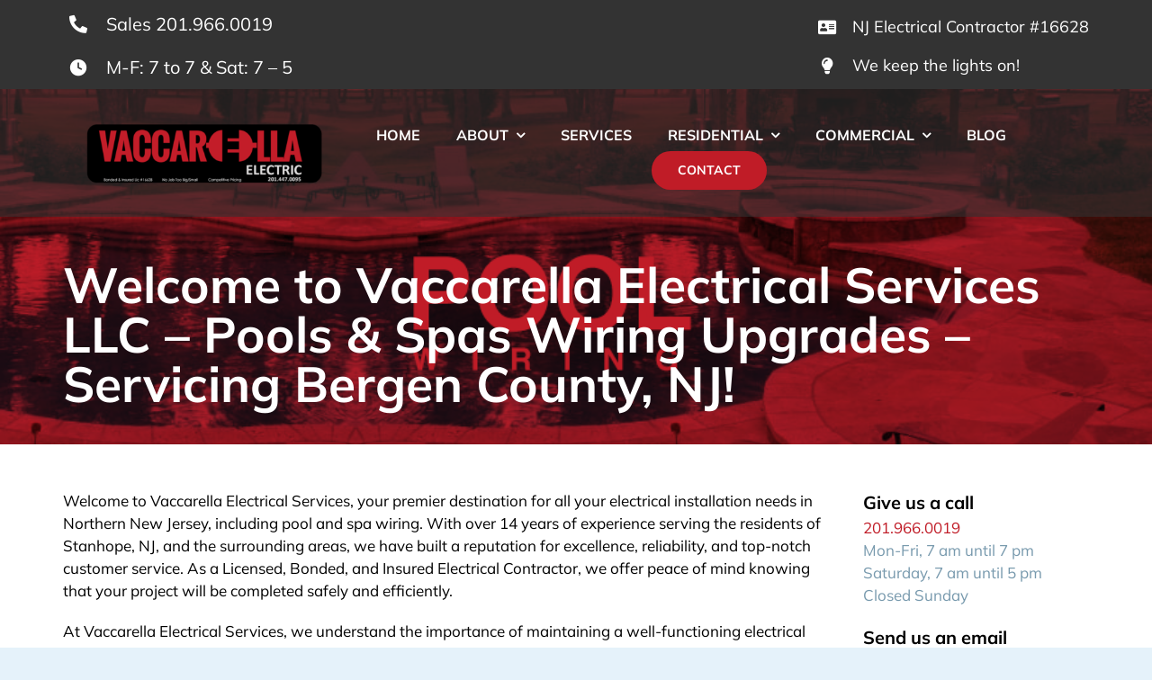

--- FILE ---
content_type: text/html; charset=UTF-8
request_url: https://vaccnj.com/pool-and-spa-wiring-in-stanhope-nj/
body_size: 48573
content:
<!DOCTYPE html>
<html class="avada-html-layout-wide avada-html-header-position-top avada-is-100-percent-template avada-header-color-not-opaque avada-mobile-header-color-not-opaque" lang="en-US" prefix="og: http://ogp.me/ns# fb: http://ogp.me/ns/fb#">
<head>
	<meta http-equiv="X-UA-Compatible" content="IE=edge" />
	<meta http-equiv="Content-Type" content="text/html; charset=utf-8"/>
	<meta name="viewport" content="width=device-width, initial-scale=1" />
	<title>Premier Pool and Spa Wiring in Stanhope, NJ | Vaccarella Electrical Services</title>
<meta name='robots' content='max-image-preview:large' />
<link rel="alternate" type="application/rss+xml" title="Vaccarella Electrical Services &raquo; Feed" href="https://vaccnj.com/feed/" />
<link rel="alternate" type="application/rss+xml" title="Vaccarella Electrical Services &raquo; Comments Feed" href="https://vaccnj.com/comments/feed/" />
					<link rel="shortcut icon" href="https://vaccnj.com/wp-content/uploads/2022/12/vaccarella-nj-electrical-services-3.png" type="image/x-icon" />
		
		
		
				<link rel="alternate" type="application/rss+xml" title="Vaccarella Electrical Services &raquo; Premier Pool and Spa Wiring in Stanhope, NJ | Vaccarella Electrical Services Comments Feed" href="https://vaccnj.com/pool-and-spa-wiring-in-stanhope-nj/feed/" />

		<meta property="og:title" content="Premier Pool and Spa Wiring in Stanhope, NJ | Vaccarella Electrical Services"/>
		<meta property="og:type" content="article"/>
		<meta property="og:url" content="https://vaccnj.com/pool-and-spa-wiring-in-stanhope-nj/"/>
		<meta property="og:site_name" content="Vaccarella Electrical Services"/>
		<meta property="og:description" content="Welcome to Vaccarella Electrical Services, your premier destination for all your electrical installation needs in Northern New Jersey, including pool and spa wiring. With over 14 years of experience serving the residents of Stanhope, NJ, and the surrounding areas, we have built a reputation for excellence, reliability, and top-notch customer service. As a Licensed, Bonded,"/>

									<meta property="og:image" content="https://vaccnj.com/wp-content/uploads/2022/12/vaccarella-nj-electrical-services-2.png"/>
							<link rel='stylesheet' id='classic-theme-styles-css' href='https://vaccnj.com/wp-includes/css/classic-themes.min.css?ver=1' type='text/css' media='all' />
<style id='global-styles-inline-css' type='text/css'>
body{--wp--preset--color--black: #000000;--wp--preset--color--cyan-bluish-gray: #abb8c3;--wp--preset--color--white: #ffffff;--wp--preset--color--pale-pink: #f78da7;--wp--preset--color--vivid-red: #cf2e2e;--wp--preset--color--luminous-vivid-orange: #ff6900;--wp--preset--color--luminous-vivid-amber: #fcb900;--wp--preset--color--light-green-cyan: #7bdcb5;--wp--preset--color--vivid-green-cyan: #00d084;--wp--preset--color--pale-cyan-blue: #8ed1fc;--wp--preset--color--vivid-cyan-blue: #0693e3;--wp--preset--color--vivid-purple: #9b51e0;--wp--preset--gradient--vivid-cyan-blue-to-vivid-purple: linear-gradient(135deg,rgba(6,147,227,1) 0%,rgb(155,81,224) 100%);--wp--preset--gradient--light-green-cyan-to-vivid-green-cyan: linear-gradient(135deg,rgb(122,220,180) 0%,rgb(0,208,130) 100%);--wp--preset--gradient--luminous-vivid-amber-to-luminous-vivid-orange: linear-gradient(135deg,rgba(252,185,0,1) 0%,rgba(255,105,0,1) 100%);--wp--preset--gradient--luminous-vivid-orange-to-vivid-red: linear-gradient(135deg,rgba(255,105,0,1) 0%,rgb(207,46,46) 100%);--wp--preset--gradient--very-light-gray-to-cyan-bluish-gray: linear-gradient(135deg,rgb(238,238,238) 0%,rgb(169,184,195) 100%);--wp--preset--gradient--cool-to-warm-spectrum: linear-gradient(135deg,rgb(74,234,220) 0%,rgb(151,120,209) 20%,rgb(207,42,186) 40%,rgb(238,44,130) 60%,rgb(251,105,98) 80%,rgb(254,248,76) 100%);--wp--preset--gradient--blush-light-purple: linear-gradient(135deg,rgb(255,206,236) 0%,rgb(152,150,240) 100%);--wp--preset--gradient--blush-bordeaux: linear-gradient(135deg,rgb(254,205,165) 0%,rgb(254,45,45) 50%,rgb(107,0,62) 100%);--wp--preset--gradient--luminous-dusk: linear-gradient(135deg,rgb(255,203,112) 0%,rgb(199,81,192) 50%,rgb(65,88,208) 100%);--wp--preset--gradient--pale-ocean: linear-gradient(135deg,rgb(255,245,203) 0%,rgb(182,227,212) 50%,rgb(51,167,181) 100%);--wp--preset--gradient--electric-grass: linear-gradient(135deg,rgb(202,248,128) 0%,rgb(113,206,126) 100%);--wp--preset--gradient--midnight: linear-gradient(135deg,rgb(2,3,129) 0%,rgb(40,116,252) 100%);--wp--preset--duotone--dark-grayscale: url('#wp-duotone-dark-grayscale');--wp--preset--duotone--grayscale: url('#wp-duotone-grayscale');--wp--preset--duotone--purple-yellow: url('#wp-duotone-purple-yellow');--wp--preset--duotone--blue-red: url('#wp-duotone-blue-red');--wp--preset--duotone--midnight: url('#wp-duotone-midnight');--wp--preset--duotone--magenta-yellow: url('#wp-duotone-magenta-yellow');--wp--preset--duotone--purple-green: url('#wp-duotone-purple-green');--wp--preset--duotone--blue-orange: url('#wp-duotone-blue-orange');--wp--preset--font-size--small: 12px;--wp--preset--font-size--medium: 20px;--wp--preset--font-size--large: 24px;--wp--preset--font-size--x-large: 42px;--wp--preset--font-size--normal: 16px;--wp--preset--font-size--xlarge: 32px;--wp--preset--font-size--huge: 48px;--wp--preset--spacing--20: 0.44rem;--wp--preset--spacing--30: 0.67rem;--wp--preset--spacing--40: 1rem;--wp--preset--spacing--50: 1.5rem;--wp--preset--spacing--60: 2.25rem;--wp--preset--spacing--70: 3.38rem;--wp--preset--spacing--80: 5.06rem;}:where(.is-layout-flex){gap: 0.5em;}body .is-layout-flow > .alignleft{float: left;margin-inline-start: 0;margin-inline-end: 2em;}body .is-layout-flow > .alignright{float: right;margin-inline-start: 2em;margin-inline-end: 0;}body .is-layout-flow > .aligncenter{margin-left: auto !important;margin-right: auto !important;}body .is-layout-constrained > .alignleft{float: left;margin-inline-start: 0;margin-inline-end: 2em;}body .is-layout-constrained > .alignright{float: right;margin-inline-start: 2em;margin-inline-end: 0;}body .is-layout-constrained > .aligncenter{margin-left: auto !important;margin-right: auto !important;}body .is-layout-constrained > :where(:not(.alignleft):not(.alignright):not(.alignfull)){max-width: var(--wp--style--global--content-size);margin-left: auto !important;margin-right: auto !important;}body .is-layout-constrained > .alignwide{max-width: var(--wp--style--global--wide-size);}body .is-layout-flex{display: flex;}body .is-layout-flex{flex-wrap: wrap;align-items: center;}body .is-layout-flex > *{margin: 0;}:where(.wp-block-columns.is-layout-flex){gap: 2em;}.has-black-color{color: var(--wp--preset--color--black) !important;}.has-cyan-bluish-gray-color{color: var(--wp--preset--color--cyan-bluish-gray) !important;}.has-white-color{color: var(--wp--preset--color--white) !important;}.has-pale-pink-color{color: var(--wp--preset--color--pale-pink) !important;}.has-vivid-red-color{color: var(--wp--preset--color--vivid-red) !important;}.has-luminous-vivid-orange-color{color: var(--wp--preset--color--luminous-vivid-orange) !important;}.has-luminous-vivid-amber-color{color: var(--wp--preset--color--luminous-vivid-amber) !important;}.has-light-green-cyan-color{color: var(--wp--preset--color--light-green-cyan) !important;}.has-vivid-green-cyan-color{color: var(--wp--preset--color--vivid-green-cyan) !important;}.has-pale-cyan-blue-color{color: var(--wp--preset--color--pale-cyan-blue) !important;}.has-vivid-cyan-blue-color{color: var(--wp--preset--color--vivid-cyan-blue) !important;}.has-vivid-purple-color{color: var(--wp--preset--color--vivid-purple) !important;}.has-black-background-color{background-color: var(--wp--preset--color--black) !important;}.has-cyan-bluish-gray-background-color{background-color: var(--wp--preset--color--cyan-bluish-gray) !important;}.has-white-background-color{background-color: var(--wp--preset--color--white) !important;}.has-pale-pink-background-color{background-color: var(--wp--preset--color--pale-pink) !important;}.has-vivid-red-background-color{background-color: var(--wp--preset--color--vivid-red) !important;}.has-luminous-vivid-orange-background-color{background-color: var(--wp--preset--color--luminous-vivid-orange) !important;}.has-luminous-vivid-amber-background-color{background-color: var(--wp--preset--color--luminous-vivid-amber) !important;}.has-light-green-cyan-background-color{background-color: var(--wp--preset--color--light-green-cyan) !important;}.has-vivid-green-cyan-background-color{background-color: var(--wp--preset--color--vivid-green-cyan) !important;}.has-pale-cyan-blue-background-color{background-color: var(--wp--preset--color--pale-cyan-blue) !important;}.has-vivid-cyan-blue-background-color{background-color: var(--wp--preset--color--vivid-cyan-blue) !important;}.has-vivid-purple-background-color{background-color: var(--wp--preset--color--vivid-purple) !important;}.has-black-border-color{border-color: var(--wp--preset--color--black) !important;}.has-cyan-bluish-gray-border-color{border-color: var(--wp--preset--color--cyan-bluish-gray) !important;}.has-white-border-color{border-color: var(--wp--preset--color--white) !important;}.has-pale-pink-border-color{border-color: var(--wp--preset--color--pale-pink) !important;}.has-vivid-red-border-color{border-color: var(--wp--preset--color--vivid-red) !important;}.has-luminous-vivid-orange-border-color{border-color: var(--wp--preset--color--luminous-vivid-orange) !important;}.has-luminous-vivid-amber-border-color{border-color: var(--wp--preset--color--luminous-vivid-amber) !important;}.has-light-green-cyan-border-color{border-color: var(--wp--preset--color--light-green-cyan) !important;}.has-vivid-green-cyan-border-color{border-color: var(--wp--preset--color--vivid-green-cyan) !important;}.has-pale-cyan-blue-border-color{border-color: var(--wp--preset--color--pale-cyan-blue) !important;}.has-vivid-cyan-blue-border-color{border-color: var(--wp--preset--color--vivid-cyan-blue) !important;}.has-vivid-purple-border-color{border-color: var(--wp--preset--color--vivid-purple) !important;}.has-vivid-cyan-blue-to-vivid-purple-gradient-background{background: var(--wp--preset--gradient--vivid-cyan-blue-to-vivid-purple) !important;}.has-light-green-cyan-to-vivid-green-cyan-gradient-background{background: var(--wp--preset--gradient--light-green-cyan-to-vivid-green-cyan) !important;}.has-luminous-vivid-amber-to-luminous-vivid-orange-gradient-background{background: var(--wp--preset--gradient--luminous-vivid-amber-to-luminous-vivid-orange) !important;}.has-luminous-vivid-orange-to-vivid-red-gradient-background{background: var(--wp--preset--gradient--luminous-vivid-orange-to-vivid-red) !important;}.has-very-light-gray-to-cyan-bluish-gray-gradient-background{background: var(--wp--preset--gradient--very-light-gray-to-cyan-bluish-gray) !important;}.has-cool-to-warm-spectrum-gradient-background{background: var(--wp--preset--gradient--cool-to-warm-spectrum) !important;}.has-blush-light-purple-gradient-background{background: var(--wp--preset--gradient--blush-light-purple) !important;}.has-blush-bordeaux-gradient-background{background: var(--wp--preset--gradient--blush-bordeaux) !important;}.has-luminous-dusk-gradient-background{background: var(--wp--preset--gradient--luminous-dusk) !important;}.has-pale-ocean-gradient-background{background: var(--wp--preset--gradient--pale-ocean) !important;}.has-electric-grass-gradient-background{background: var(--wp--preset--gradient--electric-grass) !important;}.has-midnight-gradient-background{background: var(--wp--preset--gradient--midnight) !important;}.has-small-font-size{font-size: var(--wp--preset--font-size--small) !important;}.has-medium-font-size{font-size: var(--wp--preset--font-size--medium) !important;}.has-large-font-size{font-size: var(--wp--preset--font-size--large) !important;}.has-x-large-font-size{font-size: var(--wp--preset--font-size--x-large) !important;}
.wp-block-navigation a:where(:not(.wp-element-button)){color: inherit;}
:where(.wp-block-columns.is-layout-flex){gap: 2em;}
.wp-block-pullquote{font-size: 1.5em;line-height: 1.6;}
</style>
<link rel='stylesheet' id='google_business_reviews_rating_wp_css-css' href='https://vaccnj.com/wp-content/plugins/g-business-reviews-rating/wp/css/css.css?ver=6.1.1' type='text/css' media='all' />
<link rel='stylesheet' id='fusion-dynamic-css-css' href='https://vaccnj.com/wp-content/uploads/fusion-styles/a0c1a2f39919edfc7c0958307f42798c.min.css?ver=3.8.2' type='text/css' media='all' />
<script type='text/javascript' src='https://vaccnj.com/wp-includes/js/jquery/jquery.min.js?ver=3.6.1' id='jquery-core-js'></script>
<script type='text/javascript' src='https://vaccnj.com/wp-content/plugins/g-business-reviews-rating/wp/js/js.js?ver=6.1.1' id='google_business_reviews_rating_wp_js-js'></script>
<link rel="https://api.w.org/" href="https://vaccnj.com/wp-json/" /><link rel="alternate" type="application/json" href="https://vaccnj.com/wp-json/wp/v2/pages/7710" /><link rel="EditURI" type="application/rsd+xml" title="RSD" href="https://vaccnj.com/xmlrpc.php?rsd" />
<link rel="wlwmanifest" type="application/wlwmanifest+xml" href="https://vaccnj.com/wp-includes/wlwmanifest.xml" />
<meta name="generator" content="WordPress 6.1.1" />
<link rel='shortlink' href='https://vaccnj.com/?p=7710' />
<link rel="alternate" type="application/json+oembed" href="https://vaccnj.com/wp-json/oembed/1.0/embed?url=https%3A%2F%2Fvaccnj.com%2Fpool-and-spa-wiring-in-stanhope-nj%2F" />
<link rel="alternate" type="text/xml+oembed" href="https://vaccnj.com/wp-json/oembed/1.0/embed?url=https%3A%2F%2Fvaccnj.com%2Fpool-and-spa-wiring-in-stanhope-nj%2F&#038;format=xml" />

		<!-- GA Google Analytics @ https://m0n.co/ga -->
		<script async src="https://www.googletagmanager.com/gtag/js?id=G-8QJXEHBL26"></script>
		<script>
			window.dataLayer = window.dataLayer || [];
			function gtag(){dataLayer.push(arguments);}
			gtag('js', new Date());
			gtag('config', 'G-8QJXEHBL26');
		</script>

	<style type="text/css" id="css-fb-visibility">@media screen and (max-width: 640px){.fusion-no-small-visibility{display:none !important;}body .sm-text-align-center{text-align:center !important;}body .sm-text-align-left{text-align:left !important;}body .sm-text-align-right{text-align:right !important;}body .sm-flex-align-center{justify-content:center !important;}body .sm-flex-align-flex-start{justify-content:flex-start !important;}body .sm-flex-align-flex-end{justify-content:flex-end !important;}body .sm-mx-auto{margin-left:auto !important;margin-right:auto !important;}body .sm-ml-auto{margin-left:auto !important;}body .sm-mr-auto{margin-right:auto !important;}body .fusion-absolute-position-small{position:absolute;top:auto;width:100%;}.awb-sticky.awb-sticky-small{ position: sticky; top: var(--awb-sticky-offset,0); }}@media screen and (min-width: 641px) and (max-width: 1024px){.fusion-no-medium-visibility{display:none !important;}body .md-text-align-center{text-align:center !important;}body .md-text-align-left{text-align:left !important;}body .md-text-align-right{text-align:right !important;}body .md-flex-align-center{justify-content:center !important;}body .md-flex-align-flex-start{justify-content:flex-start !important;}body .md-flex-align-flex-end{justify-content:flex-end !important;}body .md-mx-auto{margin-left:auto !important;margin-right:auto !important;}body .md-ml-auto{margin-left:auto !important;}body .md-mr-auto{margin-right:auto !important;}body .fusion-absolute-position-medium{position:absolute;top:auto;width:100%;}.awb-sticky.awb-sticky-medium{ position: sticky; top: var(--awb-sticky-offset,0); }}@media screen and (min-width: 1025px){.fusion-no-large-visibility{display:none !important;}body .lg-text-align-center{text-align:center !important;}body .lg-text-align-left{text-align:left !important;}body .lg-text-align-right{text-align:right !important;}body .lg-flex-align-center{justify-content:center !important;}body .lg-flex-align-flex-start{justify-content:flex-start !important;}body .lg-flex-align-flex-end{justify-content:flex-end !important;}body .lg-mx-auto{margin-left:auto !important;margin-right:auto !important;}body .lg-ml-auto{margin-left:auto !important;}body .lg-mr-auto{margin-right:auto !important;}body .fusion-absolute-position-large{position:absolute;top:auto;width:100%;}.awb-sticky.awb-sticky-large{ position: sticky; top: var(--awb-sticky-offset,0); }}</style><style type="text/css">.recentcomments a{display:inline !important;padding:0 !important;margin:0 !important;}</style><link rel="canonical" href="https://vaccnj.com/pool-and-spa-wiring-in-stanhope-nj/" />
<meta name="description" content="Welcome to Vaccarella Electrical Services, your premier destination for all your electrical installation needs in Northern New Jersey. With over 14 years of experience serving Stanhope, NJ, and the surrounding areas, we specialize in pool and spa wiring. Our licensed, bonded, and insured electricians ensure safe and efficient installations, adhering to the highest standards. Whether you need a new installation or an upgrade, we have the expertise to get the job done right. As a trusted local business, we strive for customer satisfaction, customizing solutions to fit your budget and timeline. Contact us today for a free estimate and let us bring your electrical vision to life in Stanhope, NJ." /><meta name="keywords" content="Premier Pool and Spa Wiring, Vaccarella Electrical Services, Stanhope, NJ, pool electrical wiring, spa electrical wiring, pool maintenance, spa maintenance, electrical services, pool electrical installations, spa electrical installations, certified electricians, residential pool wiring, commercial pool wiring, residential spa wiring, commercial spa wiring, pool and spa wiring experts, experienced electricians, Stanhope electrical services, pool lighting installations, spa lighting installations." /><meta name="title" content="Premier Pool and Spa Wiring in Stanhope, NJ | Vaccarella Electrical Services" />		<script type="text/javascript">
			var doc = document.documentElement;
			doc.setAttribute( 'data-useragent', navigator.userAgent );
		</script>
		<style type="text/css" id="fusion-builder-template-content-css">.container {
      width: 100%;
      display: flex;
    }

    .column1, .column2 {
      width: 45%;
      padding: 0 3px;
    }

    .bullet-list {
      padding: 0;
    }

    .bullet-list li {
      margin-bottom: 1px;
    }</style>
	<meta name="format-detection" content="telephone=no"></head>

<body data-rsssl=1 class="page-template-default page page-id-7710 fusion-image-hovers fusion-pagination-sizing fusion-button_type-flat fusion-button_span-no fusion-button_gradient-linear avada-image-rollover-circle-yes avada-image-rollover-no fusion-body ltr fusion-sticky-header no-tablet-sticky-header no-mobile-sticky-header no-mobile-slidingbar no-mobile-totop fusion-disable-outline fusion-sub-menu-fade mobile-logo-pos-left layout-wide-mode avada-has-boxed-modal-shadow-none layout-scroll-offset-full avada-has-zero-margin-offset-top fusion-top-header menu-text-align-center mobile-menu-design-flyout fusion-show-pagination-text fusion-header-layout-v3 avada-responsive avada-footer-fx-none avada-menu-highlight-style-bottombar fusion-search-form-classic fusion-main-menu-search-dropdown fusion-avatar-square avada-sticky-shrinkage avada-dropdown-styles avada-blog-layout-medium avada-blog-archive-layout-medium avada-header-shadow-no avada-menu-icon-position-left avada-has-mainmenu-dropdown-divider avada-has-breadcrumb-mobile-hidden avada-has-pagetitlebar-retina-bg-image avada-has-titlebar-hide avada-has-footer-widget-bg-image avada-header-border-color-full-transparent avada-has-pagination-padding avada-flyout-menu-direction-fade avada-ec-views-v1" data-awb-post-id="7710">
	<svg xmlns="http://www.w3.org/2000/svg" viewBox="0 0 0 0" width="0" height="0" focusable="false" role="none" style="visibility: hidden; position: absolute; left: -9999px; overflow: hidden;" ><defs><filter id="wp-duotone-dark-grayscale"><feColorMatrix color-interpolation-filters="sRGB" type="matrix" values=" .299 .587 .114 0 0 .299 .587 .114 0 0 .299 .587 .114 0 0 .299 .587 .114 0 0 " /><feComponentTransfer color-interpolation-filters="sRGB" ><feFuncR type="table" tableValues="0 0.49803921568627" /><feFuncG type="table" tableValues="0 0.49803921568627" /><feFuncB type="table" tableValues="0 0.49803921568627" /><feFuncA type="table" tableValues="1 1" /></feComponentTransfer><feComposite in2="SourceGraphic" operator="in" /></filter></defs></svg><svg xmlns="http://www.w3.org/2000/svg" viewBox="0 0 0 0" width="0" height="0" focusable="false" role="none" style="visibility: hidden; position: absolute; left: -9999px; overflow: hidden;" ><defs><filter id="wp-duotone-grayscale"><feColorMatrix color-interpolation-filters="sRGB" type="matrix" values=" .299 .587 .114 0 0 .299 .587 .114 0 0 .299 .587 .114 0 0 .299 .587 .114 0 0 " /><feComponentTransfer color-interpolation-filters="sRGB" ><feFuncR type="table" tableValues="0 1" /><feFuncG type="table" tableValues="0 1" /><feFuncB type="table" tableValues="0 1" /><feFuncA type="table" tableValues="1 1" /></feComponentTransfer><feComposite in2="SourceGraphic" operator="in" /></filter></defs></svg><svg xmlns="http://www.w3.org/2000/svg" viewBox="0 0 0 0" width="0" height="0" focusable="false" role="none" style="visibility: hidden; position: absolute; left: -9999px; overflow: hidden;" ><defs><filter id="wp-duotone-purple-yellow"><feColorMatrix color-interpolation-filters="sRGB" type="matrix" values=" .299 .587 .114 0 0 .299 .587 .114 0 0 .299 .587 .114 0 0 .299 .587 .114 0 0 " /><feComponentTransfer color-interpolation-filters="sRGB" ><feFuncR type="table" tableValues="0.54901960784314 0.98823529411765" /><feFuncG type="table" tableValues="0 1" /><feFuncB type="table" tableValues="0.71764705882353 0.25490196078431" /><feFuncA type="table" tableValues="1 1" /></feComponentTransfer><feComposite in2="SourceGraphic" operator="in" /></filter></defs></svg><svg xmlns="http://www.w3.org/2000/svg" viewBox="0 0 0 0" width="0" height="0" focusable="false" role="none" style="visibility: hidden; position: absolute; left: -9999px; overflow: hidden;" ><defs><filter id="wp-duotone-blue-red"><feColorMatrix color-interpolation-filters="sRGB" type="matrix" values=" .299 .587 .114 0 0 .299 .587 .114 0 0 .299 .587 .114 0 0 .299 .587 .114 0 0 " /><feComponentTransfer color-interpolation-filters="sRGB" ><feFuncR type="table" tableValues="0 1" /><feFuncG type="table" tableValues="0 0.27843137254902" /><feFuncB type="table" tableValues="0.5921568627451 0.27843137254902" /><feFuncA type="table" tableValues="1 1" /></feComponentTransfer><feComposite in2="SourceGraphic" operator="in" /></filter></defs></svg><svg xmlns="http://www.w3.org/2000/svg" viewBox="0 0 0 0" width="0" height="0" focusable="false" role="none" style="visibility: hidden; position: absolute; left: -9999px; overflow: hidden;" ><defs><filter id="wp-duotone-midnight"><feColorMatrix color-interpolation-filters="sRGB" type="matrix" values=" .299 .587 .114 0 0 .299 .587 .114 0 0 .299 .587 .114 0 0 .299 .587 .114 0 0 " /><feComponentTransfer color-interpolation-filters="sRGB" ><feFuncR type="table" tableValues="0 0" /><feFuncG type="table" tableValues="0 0.64705882352941" /><feFuncB type="table" tableValues="0 1" /><feFuncA type="table" tableValues="1 1" /></feComponentTransfer><feComposite in2="SourceGraphic" operator="in" /></filter></defs></svg><svg xmlns="http://www.w3.org/2000/svg" viewBox="0 0 0 0" width="0" height="0" focusable="false" role="none" style="visibility: hidden; position: absolute; left: -9999px; overflow: hidden;" ><defs><filter id="wp-duotone-magenta-yellow"><feColorMatrix color-interpolation-filters="sRGB" type="matrix" values=" .299 .587 .114 0 0 .299 .587 .114 0 0 .299 .587 .114 0 0 .299 .587 .114 0 0 " /><feComponentTransfer color-interpolation-filters="sRGB" ><feFuncR type="table" tableValues="0.78039215686275 1" /><feFuncG type="table" tableValues="0 0.94901960784314" /><feFuncB type="table" tableValues="0.35294117647059 0.47058823529412" /><feFuncA type="table" tableValues="1 1" /></feComponentTransfer><feComposite in2="SourceGraphic" operator="in" /></filter></defs></svg><svg xmlns="http://www.w3.org/2000/svg" viewBox="0 0 0 0" width="0" height="0" focusable="false" role="none" style="visibility: hidden; position: absolute; left: -9999px; overflow: hidden;" ><defs><filter id="wp-duotone-purple-green"><feColorMatrix color-interpolation-filters="sRGB" type="matrix" values=" .299 .587 .114 0 0 .299 .587 .114 0 0 .299 .587 .114 0 0 .299 .587 .114 0 0 " /><feComponentTransfer color-interpolation-filters="sRGB" ><feFuncR type="table" tableValues="0.65098039215686 0.40392156862745" /><feFuncG type="table" tableValues="0 1" /><feFuncB type="table" tableValues="0.44705882352941 0.4" /><feFuncA type="table" tableValues="1 1" /></feComponentTransfer><feComposite in2="SourceGraphic" operator="in" /></filter></defs></svg><svg xmlns="http://www.w3.org/2000/svg" viewBox="0 0 0 0" width="0" height="0" focusable="false" role="none" style="visibility: hidden; position: absolute; left: -9999px; overflow: hidden;" ><defs><filter id="wp-duotone-blue-orange"><feColorMatrix color-interpolation-filters="sRGB" type="matrix" values=" .299 .587 .114 0 0 .299 .587 .114 0 0 .299 .587 .114 0 0 .299 .587 .114 0 0 " /><feComponentTransfer color-interpolation-filters="sRGB" ><feFuncR type="table" tableValues="0.098039215686275 1" /><feFuncG type="table" tableValues="0 0.66274509803922" /><feFuncB type="table" tableValues="0.84705882352941 0.41960784313725" /><feFuncA type="table" tableValues="1 1" /></feComponentTransfer><feComposite in2="SourceGraphic" operator="in" /></filter></defs></svg>	<a class="skip-link screen-reader-text" href="#content">Skip to content</a>

	<div id="boxed-wrapper">
		<div class="fusion-sides-frame"></div>
		<div id="wrapper" class="fusion-wrapper">
			<div id="home" style="position:relative;top:-1px;"></div>
							<div class="fusion-tb-header"><div class="fusion-fullwidth fullwidth-box fusion-builder-row-1 fusion-flex-container has-pattern-background has-mask-background nonhundred-percent-fullwidth non-hundred-percent-height-scrolling fusion-custom-z-index" style="background-color: #333333;background-position: center center;background-repeat: no-repeat;border-width: 0px 0px 0px 0px;border-color:var(--awb-color3);border-style:solid;" ><div class="fusion-builder-row fusion-row fusion-flex-align-items-center" style="max-width:calc( 1140px + 0px );margin-left: calc(-0px / 2 );margin-right: calc(-0px / 2 );"><div class="fusion-layout-column fusion_builder_column fusion-builder-column-0 fusion_builder_column_1_3 1_3 fusion-flex-column fusion-no-small-visibility"><div class="fusion-column-wrapper fusion-flex-justify-content-flex-start fusion-content-layout-row" style="background-position:left top;background-repeat:no-repeat;-webkit-background-size:cover;-moz-background-size:cover;-o-background-size:cover;background-size:cover;padding: 0px 0px 0px 0px;"><ul class="fusion-checklist fusion-checklist-1" style="font-size:20px;line-height:34px;"><li style="background-color:rgba(255,255,255,0);" class="fusion-li-item"><span style="height:34px;width:34px;margin-right:14px;" class="icon-wrapper circle-no"><i class="fusion-li-icon awb-drivingphone-alt" style="color:var(--awb-color1);" aria-hidden="true"></i></span><div class="fusion-li-item-content" style="margin-left:48px;color:var(--awb-color1);"><a href="tel:+12019660019">Sales 201.966.0019</a></div></li><li style="background-color:rgba(255,255,255,0);" class="fusion-li-item"><span style="height:34px;width:34px;margin-right:14px;" class="icon-wrapper circle-no"><i class="fusion-li-icon icon-accountant-time" style="color:var(--awb-color1);" aria-hidden="true"></i></span><div class="fusion-li-item-content" style="margin-left:48px;color:var(--awb-color1);">
<p>M-F: 7 to 7 &amp; Sat: 7 – 5</p>
</div></li></ul></div><style type="text/css">.fusion-body .fusion-builder-column-0{width:33.333333333333% !important;margin-top : 0px;margin-bottom : 0px;}.fusion-builder-column-0 > .fusion-column-wrapper {padding-top : 0px !important;padding-right : 0px !important;margin-right : 0;padding-bottom : 0px !important;padding-left : 0px !important;margin-left : 0;}@media only screen and (max-width:1024px) {.fusion-body .fusion-builder-column-0{width:50% !important;order : 0;}.fusion-builder-column-0 > .fusion-column-wrapper {margin-right : 0;margin-left : 0;}}@media only screen and (max-width:640px) {.fusion-body .fusion-builder-column-0{width:100% !important;order : 1;}.fusion-builder-column-0 > .fusion-column-wrapper {margin-right : 0;margin-left : 0;}}</style></div><div class="fusion-layout-column fusion_builder_column fusion-builder-column-1 fusion_builder_column_1_3 1_3 fusion-flex-column fusion-no-small-visibility"><div class="fusion-column-wrapper fusion-flex-justify-content-center fusion-content-layout-row" style="background-position:left top;background-repeat:no-repeat;-webkit-background-size:cover;-moz-background-size:cover;-o-background-size:cover;background-size:cover;padding: 0px 0px 0px 0px;"></div><style type="text/css">.fusion-body .fusion-builder-column-1{width:33.333333333333% !important;margin-top : 0px;margin-bottom : 0px;}.fusion-builder-column-1 > .fusion-column-wrapper {padding-top : 0px !important;padding-right : 0px !important;margin-right : 0;padding-bottom : 0px !important;padding-left : 0px !important;margin-left : 0;}@media only screen and (max-width:1024px) {.fusion-body .fusion-builder-column-1{width:50% !important;order : 0;}.fusion-builder-column-1 > .fusion-column-wrapper {margin-right : 0;margin-left : 0;}}@media only screen and (max-width:640px) {.fusion-body .fusion-builder-column-1{width:100% !important;order : 1;}.fusion-builder-column-1 > .fusion-column-wrapper {margin-right : 0;margin-left : 0;}}</style></div><div class="fusion-layout-column fusion_builder_column fusion-builder-column-2 fusion_builder_column_1_3 1_3 fusion-flex-column fusion-no-small-visibility"><div class="fusion-column-wrapper fusion-flex-justify-content-flex-end fusion-content-layout-row fusion-flex-align-items-stretch" style="background-position:left top;background-repeat:no-repeat;-webkit-background-size:cover;-moz-background-size:cover;-o-background-size:cover;background-size:cover;padding: 0px 0px 0px 0px;"><ul class="fusion-checklist fusion-checklist-2" style="font-size:18px;line-height:30.6px;"><li style="background-color:rgba(255,255,255,0);" class="fusion-li-item"><span style="height:30.6px;width:30.6px;margin-right:12.6px;" class="icon-wrapper circle-no"><i class="fusion-li-icon fa-address-card fas" style="color:var(--awb-color1);" aria-hidden="true"></i></span><div class="fusion-li-item-content" style="margin-left:43.2px;color:var(--awb-color1);">
<p>NJ Electrical Contractor #16628</p>
</div></li><li style="background-color:rgba(255,255,255,0);" class="fusion-li-item"><span style="height:30.6px;width:30.6px;margin-right:12.6px;" class="icon-wrapper circle-no"><i class="fusion-li-icon fa-lightbulb fas" style="color:var(--awb-color1);" aria-hidden="true"></i></span><div class="fusion-li-item-content" style="margin-left:43.2px;color:var(--awb-color1);">
<p>We keep the lights on!</p>
</div></li></ul></div><style type="text/css">.fusion-body .fusion-builder-column-2{width:33.333333333333% !important;margin-top : 0px;margin-bottom : 0px;}.fusion-builder-column-2 > .fusion-column-wrapper {padding-top : 0px !important;padding-right : 0px !important;margin-right : 0;padding-bottom : 0px !important;padding-left : 0px !important;margin-left : 0;}@media only screen and (max-width:1024px) {.fusion-body .fusion-builder-column-2{width:50% !important;order : 0;}.fusion-builder-column-2 > .fusion-column-wrapper {margin-right : 0;margin-left : 0;}}@media only screen and (max-width:640px) {.fusion-body .fusion-builder-column-2{width:100% !important;order : 1;}.fusion-builder-column-2 > .fusion-column-wrapper {margin-right : 0;margin-left : 0;}}</style></div></div><style type="text/css">.fusion-fullwidth.fusion-builder-row-1 a:not(.awb-custom-text-color):not(.fusion-button):not(.fusion-builder-module-control):not(.fusion-social-network-icon):not(.fb-icon-element):not(.fusion-countdown-link):not(.fusion-rollover-link):not(.fusion-rollover-gallery):not(.fusion-button-bar):not(.add_to_cart_button):not(.show_details_button):not(.product_type_external):not(.fusion-view-cart):not(.fusion-quick-view):not(.fusion-rollover-title-link):not(.fusion-breadcrumb-link) , .fusion-fullwidth.fusion-builder-row-1 a:not(.awb-custom-text-color):not(.fusion-button):not(.fusion-builder-module-control):not(.fusion-social-network-icon):not(.fb-icon-element):not(.fusion-countdown-link):not(.fusion-rollover-link):not(.fusion-rollover-gallery):not(.fusion-button-bar):not(.add_to_cart_button):not(.show_details_button):not(.product_type_external):not(.fusion-view-cart):not(.fusion-quick-view):not(.fusion-rollover-title-link):not(.fusion-breadcrumb-link):before, .fusion-fullwidth.fusion-builder-row-1 a:not(.awb-custom-text-color):not(.fusion-button):not(.fusion-builder-module-control):not(.fusion-social-network-icon):not(.fb-icon-element):not(.fusion-countdown-link):not(.fusion-rollover-link):not(.fusion-rollover-gallery):not(.fusion-button-bar):not(.add_to_cart_button):not(.show_details_button):not(.product_type_external):not(.fusion-view-cart):not(.fusion-quick-view):not(.fusion-rollover-title-link):not(.fusion-breadcrumb-link):after {color: var(--awb-color1);}.fusion-fullwidth.fusion-builder-row-1 a:not(.awb-custom-text-hover-color):not(.fusion-button):not(.fusion-builder-module-control):not(.fusion-social-network-icon):not(.fb-icon-element):not(.fusion-countdown-link):not(.fusion-rollover-link):not(.fusion-rollover-gallery):not(.fusion-button-bar):not(.add_to_cart_button):not(.show_details_button):not(.product_type_external):not(.fusion-view-cart):not(.fusion-quick-view):not(.fusion-rollover-title-link):not(.fusion-breadcrumb-link):hover, .fusion-fullwidth.fusion-builder-row-1 a:not(.awb-custom-text-hover-color):not(.fusion-button):not(.fusion-builder-module-control):not(.fusion-social-network-icon):not(.fb-icon-element):not(.fusion-countdown-link):not(.fusion-rollover-link):not(.fusion-rollover-gallery):not(.fusion-button-bar):not(.add_to_cart_button):not(.show_details_button):not(.product_type_external):not(.fusion-view-cart):not(.fusion-quick-view):not(.fusion-rollover-title-link):not(.fusion-breadcrumb-link):hover:before, .fusion-fullwidth.fusion-builder-row-1 a:not(.awb-custom-text-hover-color):not(.fusion-button):not(.fusion-builder-module-control):not(.fusion-social-network-icon):not(.fb-icon-element):not(.fusion-countdown-link):not(.fusion-rollover-link):not(.fusion-rollover-gallery):not(.fusion-button-bar):not(.add_to_cart_button):not(.show_details_button):not(.product_type_external):not(.fusion-view-cart):not(.fusion-quick-view):not(.fusion-rollover-title-link):not(.fusion-breadcrumb-link):hover:after {color: hsla(var(--awb-color1-h),var(--awb-color1-s),var(--awb-color1-l),calc( var(--awb-color1-a) - 20% ));}.fusion-fullwidth.fusion-builder-row-1 .pagination a.inactive:hover, .fusion-fullwidth.fusion-builder-row-1 .fusion-filters .fusion-filter.fusion-active a {border-color: hsla(var(--awb-color1-h),var(--awb-color1-s),var(--awb-color1-l),calc( var(--awb-color1-a) - 20% ));}.fusion-fullwidth.fusion-builder-row-1 .pagination .current {border-color: hsla(var(--awb-color1-h),var(--awb-color1-s),var(--awb-color1-l),calc( var(--awb-color1-a) - 20% )); background-color: hsla(var(--awb-color1-h),var(--awb-color1-s),var(--awb-color1-l),calc( var(--awb-color1-a) - 20% ));}.fusion-fullwidth.fusion-builder-row-1 .fusion-filters .fusion-filter.fusion-active a, .fusion-fullwidth.fusion-builder-row-1 .fusion-date-and-formats .fusion-format-box, .fusion-fullwidth.fusion-builder-row-1 .fusion-popover, .fusion-fullwidth.fusion-builder-row-1 .tooltip-shortcode {color: hsla(var(--awb-color1-h),var(--awb-color1-s),var(--awb-color1-l),calc( var(--awb-color1-a) - 20% ));}#wrapper .fusion-fullwidth.fusion-builder-row-1 .fusion-widget-area .fusion-vertical-menu-widget .menu li.current_page_ancestor > a, #wrapper .fusion-fullwidth.fusion-builder-row-1 .fusion-widget-area .fusion-vertical-menu-widget .menu li.current_page_ancestor > a:before, #wrapper .fusion-fullwidth.fusion-builder-row-1 .fusion-widget-area .fusion-vertical-menu-widget .current-menu-item > a, #wrapper .fusion-fullwidth.fusion-builder-row-1 .fusion-widget-area .fusion-vertical-menu-widget .current-menu-item > a:before, #wrapper .fusion-fullwidth.fusion-builder-row-1 .fusion-widget-area .fusion-vertical-menu-widget .current_page_item > a, #wrapper .fusion-fullwidth.fusion-builder-row-1 .fusion-widget-area .fusion-vertical-menu-widget .current_page_item > a:before {color: hsla(var(--awb-color1-h),var(--awb-color1-s),var(--awb-color1-l),calc( var(--awb-color1-a) - 20% ));}#wrapper .fusion-fullwidth.fusion-builder-row-1 .fusion-widget-area .widget_nav_menu .menu li.current_page_ancestor > a, #wrapper .fusion-fullwidth.fusion-builder-row-1 .fusion-widget-area .widget_nav_menu .menu li.current_page_ancestor > a:before, #wrapper .fusion-fullwidth.fusion-builder-row-1 .fusion-widget-area .widget_nav_menu .current-menu-item > a, #wrapper .fusion-fullwidth.fusion-builder-row-1 .fusion-widget-area .widget_nav_menu .current-menu-item > a:before, #wrapper .fusion-fullwidth.fusion-builder-row-1 .fusion-widget-area .widget_nav_menu .current_page_item > a, #wrapper .fusion-fullwidth.fusion-builder-row-1 .fusion-widget-area .widget_nav_menu .current_page_item > a:before {color: hsla(var(--awb-color1-h),var(--awb-color1-s),var(--awb-color1-l),calc( var(--awb-color1-a) - 20% ));}#wrapper .fusion-fullwidth.fusion-builder-row-1 .fusion-vertical-menu-widget .menu li.current_page_item > a { border-right-color:hsla(var(--awb-color1-h),var(--awb-color1-s),var(--awb-color1-l),calc( var(--awb-color1-a) - 20% ));border-left-color:hsla(var(--awb-color1-h),var(--awb-color1-s),var(--awb-color1-l),calc( var(--awb-color1-a) - 20% ));}#wrapper .fusion-fullwidth.fusion-builder-row-1 .fusion-widget-area .tagcloud a:hover { color: #fff; background-color: hsla(var(--awb-color1-h),var(--awb-color1-s),var(--awb-color1-l),calc( var(--awb-color1-a) - 20% ));border-color: hsla(var(--awb-color1-h),var(--awb-color1-s),var(--awb-color1-l),calc( var(--awb-color1-a) - 20% ));}#main .fusion-fullwidth.fusion-builder-row-1 .post .blog-shortcode-post-title a:hover {color: hsla(var(--awb-color1-h),var(--awb-color1-s),var(--awb-color1-l),calc( var(--awb-color1-a) - 20% ));}.fusion-fullwidth.fusion-builder-row-1 { z-index:999 !important; }.fusion-body .fusion-flex-container.fusion-builder-row-1{ padding-top : 0px;margin-top : 0px;padding-right : 30px;padding-bottom : 0px;margin-bottom : 0px;padding-left : 30px;}</style></div><div class="fusion-fullwidth fullwidth-box fusion-builder-row-2 fusion-flex-container has-pattern-background has-mask-background hundred-percent-fullwidth non-hundred-percent-height-scrolling fusion-sticky-container fusion-custom-z-index fusion-absolute-container fusion-absolute-position-medium fusion-absolute-position-large" style="background-color: rgba(51,51,51,0.6);background-position: center center;background-repeat: no-repeat;border-width: 0px 0px 0px 0px;border-color:var(--awb-color3);border-style:solid;" data-transition-offset="100" data-scroll-offset="0" data-sticky-small-visibility="1" data-sticky-medium-visibility="1" data-sticky-large-visibility="1" ><div class="fusion-builder-row fusion-row fusion-flex-align-items-center fusion-flex-align-content-center" style="width:calc( 100% + 0px ) !important;max-width:calc( 100% + 0px ) !important;margin-left: calc(-0px / 2 );margin-right: calc(-0px / 2 );"><div class="fusion-layout-column fusion_builder_column fusion-builder-column-3 fusion_builder_column_1_4 1_4 fusion-flex-column fusion-column-inner-bg-wrapper"><div class="fusion-column-wrapper fusion-flex-justify-content-flex-start fusion-content-layout-row fusion-content-nowrap" style="padding: 0px 0px 0px 0px;"><div style="text-align:center;"><div class="awb-image-frame awb-image-frame-1 imageframe-liftup" style="max-width:300px;"><span class=" fusion-imageframe imageframe-none imageframe-1 fusion-animated" data-animationType="lightspeedin" data-animationDuration="1.0" data-animationOffset="top-into-view"><a class="fusion-no-lightbox" href="https://vaccnj.com/" target="_self"><img decoding="async" width="915" height="270" src="https://vaccnj.com/wp-content/uploads/2022/12/vaccarella-nj-electrical-services-2.png" data-orig-src="https://vaccnj.com/wp-content/uploads/2022/12/vaccarella-nj-electrical-services-2.png" alt class="lazyload img-responsive wp-image-2417" srcset="data:image/svg+xml,%3Csvg%20xmlns%3D%27http%3A%2F%2Fwww.w3.org%2F2000%2Fsvg%27%20width%3D%27915%27%20height%3D%27270%27%20viewBox%3D%270%200%20915%20270%27%3E%3Crect%20width%3D%27915%27%20height%3D%27270%27%20fill-opacity%3D%220%22%2F%3E%3C%2Fsvg%3E" data-srcset="https://vaccnj.com/wp-content/uploads/2022/12/vaccarella-nj-electrical-services-2-200x59.png 200w, https://vaccnj.com/wp-content/uploads/2022/12/vaccarella-nj-electrical-services-2-400x118.png 400w, https://vaccnj.com/wp-content/uploads/2022/12/vaccarella-nj-electrical-services-2-600x177.png 600w, https://vaccnj.com/wp-content/uploads/2022/12/vaccarella-nj-electrical-services-2-800x236.png 800w, https://vaccnj.com/wp-content/uploads/2022/12/vaccarella-nj-electrical-services-2.png 915w" data-sizes="auto" data-orig-sizes="(max-width: 1024px) 100vw, (max-width: 640px) 100vw, (max-width: 1919px) 600px,(min-width: 1920px) 25vw" /></a></span></div></div></div><span class="fusion-column-inner-bg hover-type-none"><a class="fusion-column-anchor" href="https://vaccnj.com/"><span class="fusion-column-inner-bg-image" style="background-position:left top;background-repeat:no-repeat;-webkit-background-size:cover;-moz-background-size:cover;-o-background-size:cover;background-size:cover;"></span></a></span><style type="text/css">.fusion-body .fusion-builder-column-3{width:25% !important;margin-top : 0px;margin-bottom : 0px;}.fusion-builder-column-3 > .fusion-column-wrapper {padding-top : 0px !important;padding-right : 0px !important;margin-right : 0;padding-bottom : 0px !important;padding-left : 0px !important;margin-left : 0;}.fusion-flex-container .fusion-row .fusion-builder-column-3 > .fusion-column-inner-bg { margin-right:0;margin-left:0; }@media only screen and (max-width:1024px) {.fusion-body .fusion-builder-column-3{width:35% !important;order : 0;}.fusion-builder-column-3 > .fusion-column-wrapper {margin-right : 0;margin-left : 0;}.fusion-flex-container .fusion-row .fusion-builder-column-3 > .fusion-column-inner-bg { margin-right:0;margin-left:0; }}@media only screen and (max-width:640px) {.fusion-body .fusion-builder-column-3{width:75% !important;order : 0;}.fusion-builder-column-3 > .fusion-column-wrapper {margin-right : 0;margin-left : 0;}.fusion-flex-container .fusion-row .fusion-builder-column-3 > .fusion-column-inner-bg { margin-right:0;margin-left:0; }}</style></div><div class="fusion-layout-column fusion_builder_column fusion-builder-column-4 fusion_builder_column_3_4 3_4 fusion-flex-column"><div class="fusion-column-wrapper fusion-flex-justify-content-flex-start fusion-content-layout-column" style="background-position:left top;background-repeat:no-repeat;-webkit-background-size:cover;-moz-background-size:cover;-o-background-size:cover;background-size:cover;padding: 0px 0px 0px 0px;"><nav class="fusion-menu-element-wrapper direction-row mode-dropdown expand-method-hover submenu-mode-dropdown mobile-mode-collapse-to-button mobile-size-full-absolute icons-position-left dropdown-carets-yes has-active-border-bottom-yes has-active-border-left-no has-active-border-right-no mobile-trigger-fullwidth-off mobile-indent-on mobile-justify-left main-justify-left loading mega-menu-loading expand-right submenu-transition-fade" aria-label="Menu" data-breakpoint="1128" data-count="0" data-transition-type="center" data-transition-time="300"><button type="button" class="avada-menu-mobile-menu-trigger no-text" onClick="fusionNavClickExpandBtn(this);" aria-expanded="false" aria-controls="menu-driving-main-menu"><span class="inner"><span class="collapsed-nav-text"><span class="screen-reader-text">Toggle Navigation</span></span><span class="collapsed-nav-icon"><span class="collapsed-nav-icon-open awb-drivingmenu"></span><span class="collapsed-nav-icon-close awb-drivingclose"></span></span></span></button><style>.fusion-body .fusion-menu-element-wrapper[data-count="0"] .fusion-menu-element-list{justify-content:center;font-family:var(--awb-typography3-font-family);font-weight:var(--awb-typography3-font-weight);font-style:var(--awb-typography3-font-style);}.fusion-body .fusion-menu-element-wrapper[data-count="0"] > .avada-menu-mobile-menu-trigger{font-family:var(--awb-typography3-font-family);font-weight:var(--awb-typography3-font-weight);font-style:var(--awb-typography3-font-style);background-color:rgba(255,255,255,0);color:var(--awb-color1);font-size:40px;}.fusion-body .fusion-menu-element-wrapper[data-count="0"] [class*="awb-icon-"],.fusion-body .fusion-menu-element-wrapper[data-count="0"] [class^="awb-icon-"]{font-family:var(--awb-typography3-font-family) !important;}.fusion-body .fusion-sticky-container.fusion-sticky-transition .fusion-menu-element-wrapper[data-count="0"] .fusion-menu-element-list{min-height:70px;}.fusion-body .fusion-menu-element-wrapper[data-count="0"] .fusion-menu-element-list > li{margin-left:calc(40px / 2);margin-right:calc(40px / 2);}.fusion-body .fusion-menu-element-wrapper[data-count="0"] .fusion-menu-element-list > li:not(.fusion-menu-item-button) > a{padding-top:calc(5px + 0px);padding-bottom:calc(0px + 2px);}.fusion-body .fusion-menu-element-wrapper[data-count="0"] .fusion-menu-element-list > li:not(.fusion-menu-item-button):focus-within > a{padding-top:calc(5px + 0px);}.fusion-body .fusion-menu-element-wrapper[data-count="0"] .fusion-menu-element-list > li:not(.fusion-menu-item-button) .fusion-widget-cart > a,.fusion-body .fusion-menu-element-wrapper[data-count="0"] .fusion-menu-element-list > li:not(.fusion-menu-item-button) > .fusion-open-nav-submenu,.fusion-body .fusion-menu-element-wrapper[data-count="0"] .fusion-menu-element-list > li:not(.fusion-menu-item-button):hover > a,.fusion-body .fusion-menu-element-wrapper[data-count="0"] .fusion-menu-element-list > li:not(.fusion-menu-item-button).hover > a,.fusion-body .fusion-menu-element-wrapper[data-count="0"] .fusion-menu-element-list > li:not(.fusion-menu-item-button):focus > a,.fusion-body .fusion-menu-element-wrapper[data-count="0"] .fusion-menu-element-list > li:not(.fusion-menu-item-button):active > a,.fusion-body .fusion-menu-element-wrapper[data-count="0"] .fusion-menu-element-list > li:not(.fusion-menu-item-button).current-menu-item > a{padding-top:calc(5px + 0px);}.fusion-body .fusion-menu-element-wrapper[data-count="0"] .fusion-menu-element-list > li:not(.fusion-menu-item-button).current-menu-ancestor > a{padding-top:calc(5px + 0px);}.fusion-body .fusion-menu-element-wrapper[data-count="0"] .fusion-menu-element-list > li:not(.fusion-menu-item-button).current-menu-parent > a{padding-top:calc(5px + 0px);}.fusion-body .fusion-menu-element-wrapper[data-count="0"] .fusion-menu-element-list > li:not(.fusion-menu-item-button).expanded > a{padding-top:calc(5px + 0px);}.fusion-body .fusion-menu-element-wrapper[data-count="0"] .fusion-menu-element-list > li:not(.fusion-menu-item-button):hover > .fusion-open-nav-submenu{padding-top:calc(5px + 0px);}.fusion-body .fusion-menu-element-wrapper[data-count="0"] .fusion-menu-element-list > li:not(.fusion-menu-item-button).hover > .fusion-open-nav-submenu{padding-top:calc(5px + 0px);}.fusion-body .fusion-menu-element-wrapper[data-count="0"] .fusion-menu-element-list > li:not(.fusion-menu-item-button):focus > .fusion-open-nav-submenu{padding-top:calc(5px + 0px);}.fusion-body .fusion-menu-element-wrapper[data-count="0"] .fusion-menu-element-list > li:not(.fusion-menu-item-button):active > .fusion-open-nav-submenu{padding-top:calc(5px + 0px);}.fusion-body .fusion-menu-element-wrapper[data-count="0"] .fusion-menu-element-list > li:not(.fusion-menu-item-button):focus-within > .fusion-open-nav-submenu{padding-top:calc(5px + 0px);}.fusion-body .fusion-menu-element-wrapper[data-count="0"] .fusion-menu-element-list > li:not(.fusion-menu-item-button).current-menu-item > .fusion-open-nav-submenu{padding-top:calc(5px + 0px);}.fusion-body .fusion-menu-element-wrapper[data-count="0"] .fusion-menu-element-list > li:not(.fusion-menu-item-button).current-menu-ancestor > .fusion-open-nav-submenu{padding-top:calc(5px + 0px);}.fusion-body .fusion-menu-element-wrapper[data-count="0"] .fusion-menu-element-list > li:not(.fusion-menu-item-button).current-menu-parent > .fusion-open-nav-submenu{padding-top:calc(5px + 0px);}.fusion-body .fusion-menu-element-wrapper[data-count="0"] .fusion-menu-element-list > li:not(.fusion-menu-item-button).expanded > .fusion-open-nav-submenu{padding-top:calc(5px + 0px);}.fusion-body .fusion-menu-element-wrapper[data-count="0"] .fusion-menu-element-list > li:not(.fusion-menu-item-button):not(.menu-item-has-children):focus-within > a{padding-bottom:calc(0px + 2px);}.fusion-body .fusion-menu-element-wrapper[data-count="0"] .fusion-menu-element-list > li:not(.fusion-menu-item-button):not(.menu-item-has-children):hover > a,.fusion-body .fusion-menu-element-wrapper[data-count="0"] .fusion-menu-element-list > li:not(.fusion-menu-item-button):not(.menu-item-has-children).hover > a,.fusion-body .fusion-menu-element-wrapper[data-count="0"] .fusion-menu-element-list > li:not(.fusion-menu-item-button):not(.menu-item-has-children):focus > a,.fusion-body .fusion-menu-element-wrapper[data-count="0"] .fusion-menu-element-list > li:not(.fusion-menu-item-button):not(.menu-item-has-children):active > a,.fusion-body .fusion-menu-element-wrapper[data-count="0"] .fusion-menu-element-list > li:not(.fusion-menu-item-button):not(.menu-item-has-children).current-menu-item > a{padding-bottom:calc(0px + 2px);}.fusion-body .fusion-menu-element-wrapper[data-count="0"] .fusion-menu-element-list > li:not(.fusion-menu-item-button):not(.menu-item-has-children).current-menu-ancestor > a{padding-bottom:calc(0px + 2px);}.fusion-body .fusion-menu-element-wrapper[data-count="0"] .fusion-menu-element-list > li:not(.fusion-menu-item-button):not(.menu-item-has-children).current-menu-parent > a{padding-bottom:calc(0px + 2px);}.fusion-body .fusion-menu-element-wrapper[data-count="0"] .fusion-menu-element-list > li:not(.fusion-menu-item-button):not(.menu-item-has-children).expanded > a{padding-bottom:calc(0px + 2px);}.fusion-body .fusion-menu-element-wrapper[data-count="0"] .fusion-menu-form-inline,.fusion-body .fusion-menu-element-wrapper[data-count="0"] .custom-menu-search-overlay ~ .fusion-overlay-search,.fusion-body .fusion-menu-element-wrapper[data-count="0"]:not(.collapse-enabled) .fusion-menu-element-list .custom-menu-search-overlay .fusion-overlay-search,.fusion-body .fusion-menu-element-wrapper[data-count="0"]:not(.collapse-enabled) .fusion-menu-element-list .fusion-menu-form-inline{padding-top:5px;}.fusion-body .fusion-menu-element-wrapper[data-count="0"] .fusion-overlay-search .fusion-close-search:before,.fusion-body .fusion-menu-element-wrapper[data-count="0"] .fusion-overlay-search .fusion-close-search:after{background:var(--awb-color1);}.fusion-body .fusion-menu-element-wrapper[data-count="0"]:not(.collapse-enabled) .fusion-menu-element-list > li:not(.fusion-menu-item-button):not(.custom-menu-search-overlay):focus-within > a{color:var(--awb-color4) !important;}.fusion-body .fusion-menu-element-wrapper[data-count="0"]:not(.collapse-enabled) .fusion-menu-element-list > li:not(.fusion-menu-item-button):not(.custom-menu-search-overlay):hover > a,.fusion-body .fusion-menu-element-wrapper[data-count="0"]:not(.collapse-enabled) .fusion-menu-element-list > li:not(.fusion-menu-item-button).hover > a,.fusion-body .fusion-menu-element-wrapper[data-count="0"]:not(.collapse-enabled) .fusion-menu-element-list > li:not(.fusion-menu-item-button):not(.custom-menu-search-overlay):focus > a,.fusion-body .fusion-menu-element-wrapper[data-count="0"]:not(.collapse-enabled) .fusion-menu-element-list > li:not(.fusion-menu-item-button):not(.custom-menu-search-overlay):active > a,.fusion-body .fusion-menu-element-wrapper[data-count="0"]:not(.collapse-enabled) .fusion-menu-element-list > li:not(.fusion-menu-item-button).current-menu-item > a{color:var(--awb-color4) !important;}.fusion-body .fusion-menu-element-wrapper[data-count="0"]:not(.collapse-enabled) .fusion-menu-element-list > li:not(.fusion-menu-item-button).current-menu-ancestor:not(.awb-flyout-top-level-no-link) > a{color:var(--awb-color4) !important;}.fusion-body .fusion-menu-element-wrapper[data-count="0"]:not(.collapse-enabled) .fusion-menu-element-list > li:not(.fusion-menu-item-button).current-menu-parent:not(.awb-flyout-top-level-no-link) > a{color:var(--awb-color4) !important;}.fusion-body .fusion-menu-element-wrapper[data-count="0"]:not(.collapse-enabled) .fusion-menu-element-list > li:not(.fusion-menu-item-button).expanded > a{color:var(--awb-color4) !important;}.fusion-body .fusion-menu-element-wrapper[data-count="0"]:not(.collapse-enabled) .fusion-menu-element-list > li:not(.fusion-menu-item-button):hover > .fusion-open-nav-submenu{color:var(--awb-color4) !important;}.fusion-body .fusion-menu-element-wrapper[data-count="0"]:not(.collapse-enabled) .fusion-menu-element-list > li:not(.fusion-menu-item-button).hover > .fusion-open-nav-submenu{color:var(--awb-color4) !important;}.fusion-body .fusion-menu-element-wrapper[data-count="0"]:not(.collapse-enabled) .fusion-menu-element-list > li:not(.fusion-menu-item-button):focus > .fusion-open-nav-submenu{color:var(--awb-color4) !important;}.fusion-body .fusion-menu-element-wrapper[data-count="0"]:not(.collapse-enabled) .fusion-menu-element-list > li:not(.fusion-menu-item-button):active > .fusion-open-nav-submenu{color:var(--awb-color4) !important;}.fusion-body .fusion-menu-element-wrapper[data-count="0"]:not(.collapse-enabled) .fusion-menu-element-list > li:not(.fusion-menu-item-button):focus-within > .fusion-open-nav-submenu{color:var(--awb-color4) !important;}.fusion-body .fusion-menu-element-wrapper[data-count="0"]:not(.collapse-enabled) .fusion-menu-element-list > li:not(.fusion-menu-item-button).current-menu-item > .fusion-open-nav-submenu{color:var(--awb-color4) !important;}.fusion-body .fusion-menu-element-wrapper[data-count="0"]:not(.collapse-enabled) .fusion-menu-element-list > li:not(.fusion-menu-item-button).current-menu-ancestor > .fusion-open-nav-submenu{color:var(--awb-color4) !important;}.fusion-body .fusion-menu-element-wrapper[data-count="0"]:not(.collapse-enabled) .fusion-menu-element-list > li:not(.fusion-menu-item-button).current-menu-parent > .fusion-open-nav-submenu{color:var(--awb-color4) !important;}.fusion-body .fusion-menu-element-wrapper[data-count="0"]:not(.collapse-enabled) .fusion-menu-element-list > li:not(.fusion-menu-item-button).expanded > .fusion-open-nav-submenu{color:var(--awb-color4) !important;}.fusion-body .fusion-menu-element-wrapper[data-count="0"] .fusion-menu-element-list > li:not(.fusion-menu-item-button) > .background-default{border-bottom-width:2px;border-color:rgba(122,188,100,0);}.fusion-body .fusion-menu-element-wrapper[data-count="0"] .fusion-menu-element-list > li:not(.fusion-menu-item-button) > .background-active{border-bottom-width:2px;border-color:var(--awb-color4);}.fusion-body .fusion-menu-element-wrapper[data-count="0"] .fusion-menu-element-list .sub-menu > li,.fusion-body .fusion-menu-element-wrapper[data-count="0"] .fusion-menu-element-list .sub-menu li a{font-family:inherit;font-weight:400;}.fusion-body .fusion-menu-element-wrapper[data-count="0"] .fusion-menu-element-list ul:not(.fusion-megamenu):not(.fusion-menu-searchform-dropdown) > li:not(.fusion-menu-item-button):focus-within{background-color:var(--awb-color4);}.fusion-body .fusion-menu-element-wrapper[data-count="0"] .fusion-menu-element-list ul:not(.fusion-megamenu):not(.fusion-menu-searchform-dropdown) > li:not(.fusion-menu-item-button):hover,.fusion-body .fusion-menu-element-wrapper[data-count="0"] .fusion-menu-element-list ul:not(.fusion-megamenu):not(.fusion-menu-searchform-dropdown) > li:not(.fusion-menu-item-button).hover,.fusion-body .fusion-menu-element-wrapper[data-count="0"] .fusion-menu-element-list ul:not(.fusion-megamenu):not(.fusion-menu-searchform-dropdown) > li:not(.fusion-menu-item-button):focus,.fusion-body .fusion-menu-element-wrapper[data-count="0"] .fusion-menu-element-list ul:not(.fusion-megamenu):not(.fusion-menu-searchform-dropdown) > li:not(.fusion-menu-item-button).expanded{background-color:var(--awb-color4);}.fusion-body .fusion-menu-element-wrapper[data-count="0"] .fusion-menu-element-list ul:not(.fusion-megamenu) > li.current-menu-item:not(.fusion-menu-item-button){background-color:var(--awb-color4);}.fusion-body .fusion-menu-element-wrapper[data-count="0"] .fusion-menu-element-list ul:not(.fusion-megamenu) > li.current-menu-parent:not(.fusion-menu-item-button){background-color:var(--awb-color4);}.fusion-body .fusion-menu-element-wrapper[data-count="0"] .fusion-menu-element-list ul:not(.fusion-megamenu) > li.current-menu-ancestor:not(.fusion-menu-item-button){background-color:var(--awb-color4);}.fusion-body .fusion-menu-element-wrapper[data-count="0"] .fusion-menu-element-list ul:not(.fusion-megamenu) > li.current_page_item:not(.fusion-menu-item-button){background-color:var(--awb-color4);}.fusion-body .fusion-menu-element-wrapper[data-count="0"] .fusion-menu-element-list ul:not(.fusion-megamenu) > li:focus-within > a{color:var(--awb-color1) !important;}.fusion-body .fusion-menu-element-wrapper[data-count="0"]:not(.collapse-enabled) .fusion-menu-element-list > li:not(.fusion-menu-item-button) > a,.fusion-body .fusion-menu-element-wrapper[data-count="0"]:not(.collapse-enabled) .fusion-menu-element-list > li:not(.fusion-menu-item-button) > .fusion-open-nav-submenu,.fusion-body .fusion-menu-element-wrapper[data-count="0"] .fusion-menu-element-list ul:not(.fusion-megamenu) > li:hover > a,.fusion-body .fusion-menu-element-wrapper[data-count="0"] .fusion-menu-element-list ul:not(.fusion-megamenu) > li.hover > a,.fusion-body .fusion-menu-element-wrapper[data-count="0"] .fusion-menu-element-list ul:not(.fusion-megamenu) > li:focus > a,.fusion-body .fusion-menu-element-wrapper[data-count="0"] .fusion-menu-element-list ul:not(.fusion-megamenu) > li:not(.fusion-menu-item-button):hover > a{color:var(--awb-color1) !important;}.fusion-body .fusion-menu-element-wrapper[data-count="0"] .fusion-menu-element-list ul:not(.fusion-megamenu) > li.hover:not(.fusion-menu-item-button) > a{color:var(--awb-color1) !important;}.fusion-body .fusion-menu-element-wrapper[data-count="0"] .fusion-menu-element-list ul:not(.fusion-megamenu) > li:not(.fusion-menu-item-button):focus > a{color:var(--awb-color1) !important;}.fusion-body .fusion-menu-element-wrapper[data-count="0"] .fusion-menu-element-list ul:not(.fusion-megamenu) > li:not(.fusion-menu-item-button):focus-within > a{color:var(--awb-color1) !important;}.fusion-body .fusion-menu-element-wrapper[data-count="0"] .fusion-menu-element-list ul:not(.fusion-megamenu) > li.expanded > a{color:var(--awb-color1) !important;}.fusion-body .fusion-menu-element-wrapper[data-count="0"] .fusion-menu-element-list ul:not(.fusion-megamenu) > li:not(.fusion-menu-item-button).current-menu-item > a{color:var(--awb-color1) !important;}.fusion-body .fusion-menu-element-wrapper[data-count="0"] .fusion-menu-element-list ul:not(.fusion-megamenu) > li:not(.fusion-menu-item-button).current-menu-ancestor > a{color:var(--awb-color1) !important;}.fusion-body .fusion-menu-element-wrapper[data-count="0"] .fusion-menu-element-list ul:not(.fusion-megamenu) > li:not(.fusion-menu-item-button).current-menu-parent > a{color:var(--awb-color1) !important;}.fusion-body .fusion-menu-element-wrapper[data-count="0"] .fusion-menu-element-list ul:not(.fusion-megamenu) > li:hover > a .fusion-button{color:var(--awb-color1) !important;}.fusion-body .fusion-menu-element-wrapper[data-count="0"] .fusion-menu-element-list ul:not(.fusion-megamenu) > li.hover > a .fusion-button{color:var(--awb-color1) !important;}.fusion-body .fusion-menu-element-wrapper[data-count="0"] .fusion-menu-element-list ul:not(.fusion-megamenu) > li:focus > a .fusion-button{color:var(--awb-color1) !important;}.fusion-body .fusion-menu-element-wrapper[data-count="0"] .fusion-menu-element-list ul:not(.fusion-megamenu) > li:focus-within > a .fusion-button{color:var(--awb-color1) !important;}.fusion-body .fusion-menu-element-wrapper[data-count="0"] .fusion-menu-element-list ul:not(.fusion-megamenu) > li.expanded > a .fusion-button{color:var(--awb-color1) !important;}.fusion-body .fusion-menu-element-wrapper[data-count="0"] .fusion-menu-element-list ul:not(.fusion-megamenu) > li.current-menu-item > a .fusion-button{color:var(--awb-color1) !important;}.fusion-body .fusion-menu-element-wrapper[data-count="0"] .fusion-menu-element-list ul:not(.fusion-megamenu) > li.current-menu-ancestor > a .fusion-button{color:var(--awb-color1) !important;}.fusion-body .fusion-menu-element-wrapper[data-count="0"] .fusion-menu-element-list ul:not(.fusion-megamenu) > li.current-menu-parent > a .fusion-button{color:var(--awb-color1) !important;}.fusion-body .fusion-menu-element-wrapper[data-count="0"] .fusion-menu-element-list ul:not(.fusion-megamenu) > li:hover > .fusion-open-nav-submenu{color:var(--awb-color1) !important;}.fusion-body .fusion-menu-element-wrapper[data-count="0"] .fusion-menu-element-list ul:not(.fusion-megamenu) > li.hover > .fusion-open-nav-submenu{color:var(--awb-color1) !important;}.fusion-body .fusion-menu-element-wrapper[data-count="0"] .fusion-menu-element-list ul:not(.fusion-megamenu) > li:focus > .fusion-open-nav-submenu{color:var(--awb-color1) !important;}.fusion-body .fusion-menu-element-wrapper[data-count="0"] .fusion-menu-element-list ul:not(.fusion-megamenu) > li:focus-within > .fusion-open-nav-submenu{color:var(--awb-color1) !important;}.fusion-body .fusion-menu-element-wrapper[data-count="0"] .fusion-menu-element-list ul:not(.fusion-megamenu) > li.expanded > .fusion-open-nav-submenu{color:var(--awb-color1) !important;}.fusion-body .fusion-menu-element-wrapper[data-count="0"] .fusion-menu-element-list ul:not(.fusion-megamenu) > li.current-menu-item > .fusion-open-nav-submenu{color:var(--awb-color1) !important;}.fusion-body .fusion-menu-element-wrapper[data-count="0"] .fusion-menu-element-list ul:not(.fusion-megamenu) > li.current-menu-ancestor > .fusion-open-nav-submenu{color:var(--awb-color1) !important;}.fusion-body .fusion-menu-element-wrapper[data-count="0"] .fusion-menu-element-list ul:not(.fusion-megamenu) > li.current-menu-parent > .fusion-open-nav-submenu{color:var(--awb-color1) !important;}.fusion-body .fusion-menu-element-wrapper[data-count="0"]:not(.collapse-enabled) .fusion-menu-element-list ul:not(.fusion-megamenu) > li{border-bottom-color:rgba(226,226,226,0);}.fusion-body .fusion-menu-element-wrapper[data-count="0"].collapse-enabled{justify-content:flex-end;font-family:inherit;font-weight:400;}.fusion-body .fusion-menu-element-wrapper[data-count="0"].collapse-enabled .fusion-menu-element-list{margin-top:20px;}.fusion-body .fusion-menu-element-wrapper[data-count="0"] .fusion-menu-element-list > li,.fusion-body .fusion-menu-element-wrapper[data-count="0"] .fusion-menu-element-list .fusion-megamenu-title,.fusion-body .fusion-menu-element-wrapper[data-count="0"] .fusion-menu-element-list ul{text-transform:none;}.fusion-body .fusion-menu-element-wrapper[data-count="0"]:not(.collapse-enabled) .fusion-menu-element-list > li.menu-item:focus-within > a .fusion-megamenu-icon{color:var(--awb-color4);}.fusion-body .fusion-menu-element-wrapper[data-count="0"]:not(.collapse-enabled) .fusion-menu-element-list > li.menu-item:hover > a .fusion-megamenu-icon,.fusion-body .fusion-menu-element-wrapper[data-count="0"]:not(.collapse-enabled) .fusion-menu-element-list > li.menu-item.hover > a .fusion-megamenu-icon,.fusion-body .fusion-menu-element-wrapper[data-count="0"]:not(.collapse-enabled) .fusion-menu-element-list > li.menu-item:focus > a .fusion-megamenu-icon,.fusion-body .fusion-menu-element-wrapper[data-count="0"]:not(.collapse-enabled) .fusion-menu-element-list > li.menu-item:active > a .fusion-megamenu-icon,.fusion-body .fusion-menu-element-wrapper[data-count="0"]:not(.collapse-enabled) .fusion-menu-element-list > li.menu-item.current-menu-item > a .fusion-megamenu-icon{color:var(--awb-color4);}.fusion-body .fusion-menu-element-wrapper[data-count="0"]:not(.collapse-enabled) .fusion-menu-element-list > li.menu-item.current-menu-ancestor > a .fusion-megamenu-icon{color:var(--awb-color4);}.fusion-body .fusion-menu-element-wrapper[data-count="0"]:not(.collapse-enabled) .fusion-menu-element-list > li:not(.awb-flyout-top-level-no-link).menu-item.current-menu-parent > a .fusion-megamenu-icon{color:var(--awb-color4);}.fusion-body .fusion-menu-element-wrapper[data-count="0"]:not(.collapse-enabled) .fusion-menu-element-list > li.menu-item.expanded > a .fusion-megamenu-icon{color:var(--awb-color4);}.fusion-body .fusion-menu-element-wrapper[data-count="0"] .custom-menu-search-dropdown:hover .fusion-main-menu-icon{color:var(--awb-color4) !important;}.fusion-body .fusion-menu-element-wrapper[data-count="0"] .custom-menu-search-overlay:hover .fusion-menu-icon-search.trigger-overlay{color:var(--awb-color4) !important;}.fusion-body .fusion-menu-element-wrapper[data-count="0"] .custom-menu-search-overlay:hover ~ .fusion-overlay-search{color:var(--awb-color4) !important;}.fusion-body .fusion-menu-element-wrapper[data-count="0"].collapse-enabled ul li > a{background:#333333 !important;color:#ffffff !important;font-family:inherit;font-weight:400;}.fusion-body .fusion-menu-element-wrapper[data-count="0"].collapse-enabled ul li:focus-within .sub-menu li:not(.current-menu-item):not(.current-menu-ancestor):not(.current-menu-parent):not(.expanded) a{background:#333333 !important;color:#ffffff !important;}.fusion-body .fusion-menu-element-wrapper[data-count="0"].collapse-enabled ul li:hover .sub-menu li:not(.current-menu-item):not(.current-menu-ancestor):not(.current-menu-parent):not(.expanded) a,.fusion-body .fusion-menu-element-wrapper[data-count="0"].collapse-enabled ul li.hover .sub-menu li:not(.current-menu-item):not(.current-menu-ancestor):not(.current-menu-parent):not(.expanded) a,.fusion-body .fusion-menu-element-wrapper[data-count="0"].collapse-enabled ul li:focus .sub-menu li:not(.current-menu-item):not(.current-menu-ancestor):not(.current-menu-parent):not(.expanded) a,.fusion-body .fusion-menu-element-wrapper[data-count="0"].collapse-enabled ul li:active .sub-menu li:not(.current-menu-item):not(.current-menu-ancestor):not(.current-menu-parent):not(.expanded) a,.fusion-body .fusion-menu-element-wrapper[data-count="0"].collapse-enabled ul li.current-menu-item .sub-menu li:not(.current-menu-item):not(.current-menu-ancestor):not(.current-menu-parent):not(.expanded) a{background:#333333 !important;color:#ffffff !important;}.fusion-body .fusion-menu-element-wrapper[data-count="0"].collapse-enabled ul li.current-menu-ancestor .sub-menu li:not(.current-menu-item):not(.current-menu-ancestor):not(.current-menu-parent):not(.expanded) a{background:#333333 !important;color:#ffffff !important;}.fusion-body .fusion-menu-element-wrapper[data-count="0"].collapse-enabled ul li.current-menu-parent .sub-menu li:not(.current-menu-item):not(.current-menu-ancestor):not(.current-menu-parent):not(.expanded) a{background:#333333 !important;color:#ffffff !important;}.fusion-body .fusion-menu-element-wrapper[data-count="0"].collapse-enabled ul li.expanded .sub-menu li:not(.current-menu-item):not(.current-menu-ancestor):not(.current-menu-parent):not(.expanded) a{background:#333333 !important;color:#ffffff !important;}.fusion-body .fusion-menu-element-wrapper[data-count="0"].collapse-enabled ul li.custom-menu-search-inline,.fusion-body .fusion-menu-element-wrapper[data-count="0"].collapse-enabled ul .fusion-menu-form-inline,.fusion-body .fusion-menu-element-wrapper[data-count="0"].collapse-enabled ul li.fusion-menu-item-button,.fusion-body .fusion-menu-element-wrapper[data-count="0"].collapse-enabled ul{background:#333333 !important;}.fusion-body .fusion-menu-element-wrapper[data-count="0"].collapse-enabled ul li > a .fusion-button{color:#ffffff !important;font-family:inherit;font-weight:400;}.fusion-body .fusion-menu-element-wrapper[data-count="0"].collapse-enabled ul li > .fusion-open-nav-submenu-on-click:before{color:#ffffff !important;}.fusion-body .fusion-menu-element-wrapper[data-count="0"].collapse-enabled ul li:focus-within > a{background:var(--awb-color4) !important;color:var(--awb-color1) !important;}.fusion-body .fusion-menu-element-wrapper[data-count="0"].collapse-enabled ul li:hover > a,.fusion-body .fusion-menu-element-wrapper[data-count="0"].collapse-enabled ul li.hover > a,.fusion-body .fusion-menu-element-wrapper[data-count="0"].collapse-enabled ul li:focus > a,.fusion-body .fusion-menu-element-wrapper[data-count="0"].collapse-enabled ul li:active > a,.fusion-body .fusion-menu-element-wrapper[data-count="0"].collapse-enabled ul li.current-menu-item > a{background:var(--awb-color4) !important;color:var(--awb-color1) !important;}.fusion-body .fusion-menu-element-wrapper[data-count="0"].collapse-enabled ul li.current-menu-ancestor > a{background:var(--awb-color4) !important;color:var(--awb-color1) !important;}.fusion-body .fusion-menu-element-wrapper[data-count="0"].collapse-enabled ul li.current-menu-parent > a{background:var(--awb-color4) !important;color:var(--awb-color1) !important;}.fusion-body .fusion-menu-element-wrapper[data-count="0"].collapse-enabled ul li.expanded > a{background:var(--awb-color4) !important;color:var(--awb-color1) !important;}.fusion-body .fusion-menu-element-wrapper[data-count="0"].collapse-enabled ul li.fusion-menu-item-button:focus-within{background:var(--awb-color4) !important;}.fusion-body .fusion-menu-element-wrapper[data-count="0"].collapse-enabled ul li.fusion-menu-item-button:hover,.fusion-body .fusion-menu-element-wrapper[data-count="0"].collapse-enabled ul li.fusion-menu-item-button.hover,.fusion-body .fusion-menu-element-wrapper[data-count="0"].collapse-enabled ul li.fusion-menu-item-button:focus,.fusion-body .fusion-menu-element-wrapper[data-count="0"].collapse-enabled ul li.fusion-menu-item-button:active,.fusion-body .fusion-menu-element-wrapper[data-count="0"].collapse-enabled ul li.fusion-menu-item-button.current-menu-item{background:var(--awb-color4) !important;}.fusion-body .fusion-menu-element-wrapper[data-count="0"].collapse-enabled ul li.fusion-menu-item-button.current-menu-ancestor{background:var(--awb-color4) !important;}.fusion-body .fusion-menu-element-wrapper[data-count="0"].collapse-enabled ul li.fusion-menu-item-button.current-menu-parent{background:var(--awb-color4) !important;}.fusion-body .fusion-menu-element-wrapper[data-count="0"].collapse-enabled ul li.fusion-menu-item-button.expanded{background:var(--awb-color4) !important;}.fusion-body .fusion-menu-element-wrapper[data-count="0"].collapse-enabled ul li .sub-menu li:not(.current-menu-item):not(.current-menu-ancestor):not(.current-menu-parent):not(.expanded):hover a{background:var(--awb-color4) !important;color:var(--awb-color1) !important;}.fusion-body .fusion-menu-element-wrapper[data-count="0"].collapse-enabled ul li .sub-menu li:not(.current-menu-item):not(.current-menu-ancestor):not(.current-menu-parent):not(.expanded).hover a{background:var(--awb-color4) !important;color:var(--awb-color1) !important;}.fusion-body .fusion-menu-element-wrapper[data-count="0"].collapse-enabled ul li .sub-menu li:not(.current-menu-item):not(.current-menu-ancestor):not(.current-menu-parent):not(.expanded):focus a{background:var(--awb-color4) !important;color:var(--awb-color1) !important;}.fusion-body .fusion-menu-element-wrapper[data-count="0"].collapse-enabled ul li .sub-menu li:not(.current-menu-item):not(.current-menu-ancestor):not(.current-menu-parent):not(.expanded):active a{background:var(--awb-color4) !important;color:var(--awb-color1) !important;}.fusion-body .fusion-menu-element-wrapper[data-count="0"].collapse-enabled ul li .sub-menu li:not(.current-menu-item):not(.current-menu-ancestor):not(.current-menu-parent):not(.expanded):focus-within a{background:var(--awb-color4) !important;color:var(--awb-color1) !important;}.fusion-body .fusion-menu-element-wrapper[data-count="0"].collapse-enabled ul li:hover > .fusion-open-nav-submenu-on-click:before{color:var(--awb-color1) !important;}.fusion-body .fusion-menu-element-wrapper[data-count="0"].collapse-enabled ul li.hover > .fusion-open-nav-submenu-on-click:before{color:var(--awb-color1) !important;}.fusion-body .fusion-menu-element-wrapper[data-count="0"].collapse-enabled ul li:focus > .fusion-open-nav-submenu-on-click:before{color:var(--awb-color1) !important;}.fusion-body .fusion-menu-element-wrapper[data-count="0"].collapse-enabled ul li:active > .fusion-open-nav-submenu-on-click:before{color:var(--awb-color1) !important;}.fusion-body .fusion-menu-element-wrapper[data-count="0"].collapse-enabled ul li:focus-within > .fusion-open-nav-submenu-on-click:before{color:var(--awb-color1) !important;}.fusion-body .fusion-menu-element-wrapper[data-count="0"].collapse-enabled ul li:hover > a .fusion-button{color:var(--awb-color1) !important;}.fusion-body .fusion-menu-element-wrapper[data-count="0"].collapse-enabled ul li.hover > a .fusion-button{color:var(--awb-color1) !important;}.fusion-body .fusion-menu-element-wrapper[data-count="0"].collapse-enabled ul li:focus > a .fusion-button{color:var(--awb-color1) !important;}.fusion-body .fusion-menu-element-wrapper[data-count="0"].collapse-enabled ul li:active > a .fusion-button{color:var(--awb-color1) !important;}.fusion-body .fusion-menu-element-wrapper[data-count="0"].collapse-enabled ul li:focus-within > a .fusion-button{color:var(--awb-color1) !important;}.fusion-body .fusion-menu-element-wrapper[data-count="0"].collapse-enabled ul li.current-menu-item > a .fusion-button{color:var(--awb-color1) !important;}.fusion-body .fusion-menu-element-wrapper[data-count="0"].collapse-enabled ul li.current-menu-ancestor > a .fusion-button{color:var(--awb-color1) !important;}.fusion-body .fusion-menu-element-wrapper[data-count="0"].collapse-enabled ul li.current-menu-parent > a .fusion-button{color:var(--awb-color1) !important;}.fusion-body .fusion-menu-element-wrapper[data-count="0"].collapse-enabled ul li.expanded > a .fusion-button{color:var(--awb-color1) !important;}.fusion-body .fusion-menu-element-wrapper[data-count="0"].collapse-enabled ul li.current-menu-item > .fusion-open-nav-submenu-on-click:before{color:var(--awb-color1) !important;}.fusion-body .fusion-menu-element-wrapper[data-count="0"].collapse-enabled ul li.current-menu-parent > .fusion-open-nav-submenu-on-click:before{color:var(--awb-color1) !important;}.fusion-body .fusion-menu-element-wrapper[data-count="0"].collapse-enabled ul li.current-menu-ancestor > .fusion-open-nav-submenu-on-click:before{color:var(--awb-color1) !important;}.fusion-body .fusion-menu-element-wrapper[data-count="0"].collapse-enabled ul.sub-menu.sub-menu li.current-menu-ancestor > .fusion-open-nav-submenu-on-click:before{color:var(--awb-color1) !important;}.fusion-body .fusion-menu-element-wrapper[data-count="0"].collapse-enabled ul.sub-menu.sub-menu li.current-menu-parent > .fusion-open-nav-submenu-on-click:before{color:var(--awb-color1) !important;}.fusion-body .fusion-menu-element-wrapper[data-count="0"].collapse-enabled ul.sub-menu.sub-menu li.expanded > .fusion-open-nav-submenu-on-click:before{color:var(--awb-color1) !important;}.fusion-body .fusion-menu-element-wrapper[data-count="0"].collapse-enabled ul.sub-menu.sub-menu li:hover > .fusion-open-nav-submenu-on-click:before{color:var(--awb-color1) !important;}.fusion-body .fusion-menu-element-wrapper[data-count="0"].collapse-enabled ul.sub-menu.sub-menu li.hover > .fusion-open-nav-submenu-on-click:before{color:var(--awb-color1) !important;}.fusion-body .fusion-menu-element-wrapper[data-count="0"].collapse-enabled ul.sub-menu.sub-menu li:focus > .fusion-open-nav-submenu-on-click:before{color:var(--awb-color1) !important;}.fusion-body .fusion-menu-element-wrapper[data-count="0"].collapse-enabled ul.sub-menu.sub-menu li:active > .fusion-open-nav-submenu-on-click:before{color:var(--awb-color1) !important;}.fusion-body .fusion-menu-element-wrapper[data-count="0"].collapse-enabled ul.sub-menu.sub-menu li:focus-within > .fusion-open-nav-submenu-on-click:before{color:var(--awb-color1) !important;}.fusion-body .fusion-menu-element-wrapper[data-count="0"].collapse-enabled ul.sub-menu.sub-menu li:hover > a{color:var(--awb-color1) !important;}.fusion-body .fusion-menu-element-wrapper[data-count="0"].collapse-enabled ul.sub-menu.sub-menu li.hover > a{color:var(--awb-color1) !important;}.fusion-body .fusion-menu-element-wrapper[data-count="0"].collapse-enabled ul.sub-menu.sub-menu li:focus > a{color:var(--awb-color1) !important;}.fusion-body .fusion-menu-element-wrapper[data-count="0"].collapse-enabled ul.sub-menu.sub-menu li:active > a{color:var(--awb-color1) !important;}.fusion-body .fusion-menu-element-wrapper[data-count="0"].collapse-enabled ul.sub-menu.sub-menu li:focus-within > a{color:var(--awb-color1) !important;}.fusion-body .fusion-menu-element-wrapper[data-count="0"].collapse-enabled ul.sub-menu.sub-menu li.current-menu-item > a{color:var(--awb-color1) !important;}.fusion-body .fusion-menu-element-wrapper[data-count="0"].collapse-enabled ul.sub-menu.sub-menu li.current-menu-ancestor > a{color:var(--awb-color1) !important;}.fusion-body .fusion-menu-element-wrapper[data-count="0"].collapse-enabled ul.sub-menu.sub-menu li.current-menu-parent > a{color:var(--awb-color1) !important;}.fusion-body .fusion-menu-element-wrapper[data-count="0"].collapse-enabled ul.sub-menu.sub-menu li.expanded > a{color:var(--awb-color1) !important;}.fusion-body .fusion-menu-element-wrapper[data-count="0"].collapse-enabled ul.sub-menu.sub-menu li:hover > a:hover{color:var(--awb-color1) !important;}.fusion-body .fusion-menu-element-wrapper[data-count="0"].collapse-enabled ul.sub-menu.sub-menu li.hover > a:hover{color:var(--awb-color1) !important;}.fusion-body .fusion-menu-element-wrapper[data-count="0"].collapse-enabled ul.sub-menu.sub-menu li:focus > a:hover{color:var(--awb-color1) !important;}.fusion-body .fusion-menu-element-wrapper[data-count="0"].collapse-enabled ul.sub-menu.sub-menu li:active > a:hover{color:var(--awb-color1) !important;}.fusion-body .fusion-menu-element-wrapper[data-count="0"].collapse-enabled ul.sub-menu.sub-menu li:focus-within > a:hover{color:var(--awb-color1) !important;}.fusion-body .fusion-menu-element-wrapper[data-count="0"].collapse-enabled ul.sub-menu.sub-menu li.current-menu-item > a:hover{color:var(--awb-color1) !important;}.fusion-body .fusion-menu-element-wrapper[data-count="0"].collapse-enabled ul.sub-menu.sub-menu li.current-menu-ancestor > a:hover{color:var(--awb-color1) !important;}.fusion-body .fusion-menu-element-wrapper[data-count="0"].collapse-enabled ul.sub-menu.sub-menu li.current-menu-parent > a:hover{color:var(--awb-color1) !important;}.fusion-body .fusion-menu-element-wrapper[data-count="0"].collapse-enabled ul.sub-menu.sub-menu li.expanded > a:hover{color:var(--awb-color1) !important;}.fusion-body .fusion-menu-element-wrapper[data-count="0"].collapse-enabled ul.sub-menu.sub-menu li.current-menu-item > .fusion-open-nav-submenu-on-click:before{color:var(--awb-color1) !important;}.fusion-body .fusion-menu-element-wrapper[data-count="0"].collapse-enabled li:not(:last-child),.fusion-body .fusion-menu-element-wrapper[data-count="0"].collapse-enabled li.menu-item:not(.expanded){border-bottom-color:rgba(0,0,0,0) !important;}.fusion-body .fusion-menu-element-wrapper[data-count="0"].collapse-enabled li.menu-item.menu-item-has-children ul.sub-menu li.menu-item-has-children.expanded>ul.sub-menu{border-top-color:rgba(0,0,0,0);}.fusion-body .fusion-menu-element-wrapper[data-count="0"].collapse-enabled [class*="awb-icon-"],.fusion-body .fusion-menu-element-wrapper[data-count="0"].collapse-enabled [class^="awb-icon-"]{font-family:inherit !important;}</style><ul id="menu-driving-main-menu" class="fusion-menu fusion-custom-menu fusion-menu-element-list"><li  id="menu-item-2494"  class="menu-item menu-item-type-post_type menu-item-object-page menu-item-home menu-item-2494"  data-item-id="2494"><span class="background-default transition-center"></span><span class="background-active transition-center"></span><a  href="https://vaccnj.com/" class="fusion-background-highlight"><span class="menu-text">HOME</span></a></li><li  id="menu-item-2523"  class="menu-item menu-item-type-post_type menu-item-object-page menu-item-has-children menu-item-2523 fusion-dropdown-menu"  data-item-id="2523"><span class="background-default transition-center"></span><span class="background-active transition-center"></span><a  href="https://vaccnj.com/about-vaccarella/" class="fusion-background-highlight"><span class="menu-text">ABOUT</span><span class="fusion-open-nav-submenu"></span></a><button type="button" aria-label="Open submenu of ABOUT" aria-expanded="false" class="fusion-open-nav-submenu fusion-open-nav-submenu-on-click" onclick="fusionNavClickExpandSubmenuBtn(this);"></button><ul class="sub-menu"><li  id="menu-item-4024"  class="menu-item menu-item-type-post_type menu-item-object-page menu-item-4024 fusion-dropdown-submenu" ><span class="background-default transition-center"></span><span class="background-active transition-center"></span><a  href="https://vaccnj.com/reviews/" class="fusion-background-highlight"><span>See Reviews</span></a></li><li  id="menu-item-4025"  class="menu-item menu-item-type-custom menu-item-object-custom menu-item-4025 fusion-dropdown-submenu" ><span class="background-default transition-center"></span><span class="background-active transition-center"></span><a  target="_blank" rel="noopener noreferrer" href="https://vaccnj.com/review" class="fusion-background-highlight"><span>Leave a Review</span></a></li></ul></li><li  id="menu-item-31"  class="menu-item menu-item-type-post_type menu-item-object-page menu-item-31"  data-item-id="31"><span class="background-default transition-center"></span><span class="background-active transition-center"></span><a  href="https://vaccnj.com/nj-electrical-services/" class="fusion-background-highlight"><span class="menu-text">SERVICES</span></a></li><li  id="menu-item-1303"  class="menu-item menu-item-type-post_type menu-item-object-page menu-item-has-children menu-item-1303 fusion-dropdown-menu"  data-item-id="1303"><span class="background-default transition-center"></span><span class="background-active transition-center"></span><a  href="https://vaccnj.com/nj-electrical-services/residential-electrician-services-nj/" class="fusion-background-highlight"><span class="menu-text">RESIDENTIAL</span><span class="fusion-open-nav-submenu"></span></a><button type="button" aria-label="Open submenu of RESIDENTIAL" aria-expanded="false" class="fusion-open-nav-submenu fusion-open-nav-submenu-on-click" onclick="fusionNavClickExpandSubmenuBtn(this);"></button><ul class="sub-menu"><li  id="menu-item-906"  class="menu-item menu-item-type-post_type menu-item-object-page menu-item-has-children menu-item-906 fusion-dropdown-submenu" ><span class="background-default transition-center"></span><span class="background-active transition-center"></span><a  href="https://vaccnj.com/nj-electrical-services/nj-home-generators/" class="fusion-background-highlight"><span>Emergency Backup Generators</span><span class="fusion-open-nav-submenu"></span></a><button type="button" aria-label="Open submenu of Emergency Backup Generators" aria-expanded="false" class="fusion-open-nav-submenu fusion-open-nav-submenu-on-click" onclick="fusionNavClickExpandSubmenuBtn(this);"></button><ul class="sub-menu"><li  id="menu-item-1267"  class="menu-item menu-item-type-post_type menu-item-object-page menu-item-1267" ><span class="background-default transition-center"></span><span class="background-active transition-center"></span><a  href="https://vaccnj.com/nj-electrical-services/nj-home-generators/generac-home-generators-nj/" class="fusion-background-highlight"><span>Generac Home Generators NJ</span></a></li><li  id="menu-item-1269"  class="menu-item menu-item-type-post_type menu-item-object-page menu-item-1269" ><span class="background-default transition-center"></span><span class="background-active transition-center"></span><a  href="https://vaccnj.com/nj-electrical-services/nj-home-generators/kohler-home-generators-nj/" class="fusion-background-highlight"><span>KOHLER Home Generators NJ</span></a></li></ul></li><li  id="menu-item-2972"  class="menu-item menu-item-type-post_type menu-item-object-page menu-item-2972 fusion-dropdown-submenu" ><span class="background-default transition-center"></span><span class="background-active transition-center"></span><a  href="https://vaccnj.com/nj-electrical-services/nj-residential-electrical-upgrades/" class="fusion-background-highlight"><span>NJ Residential Electrical Upgrades</span></a></li><li  id="menu-item-2862"  class="menu-item menu-item-type-post_type menu-item-object-page menu-item-2862 fusion-dropdown-submenu" ><span class="background-default transition-center"></span><span class="background-active transition-center"></span><a  href="https://vaccnj.com/nj-electrical-services/ev-charging-stations-nj/ev-residential-charging-stations-nj/" class="fusion-background-highlight"><span>EV Residential Charging Stations NJ</span></a></li><li  id="menu-item-3000"  class="menu-item menu-item-type-post_type menu-item-object-page menu-item-has-children menu-item-3000 fusion-dropdown-submenu" ><span class="background-default transition-center"></span><span class="background-active transition-center"></span><a  href="https://vaccnj.com/nj-electrical-services/residential-electrical-wiring-nj/" class="fusion-background-highlight"><span>Residential Electrical Wiring NJ</span><span class="fusion-open-nav-submenu"></span></a><button type="button" aria-label="Open submenu of Residential Electrical Wiring NJ" aria-expanded="false" class="fusion-open-nav-submenu fusion-open-nav-submenu-on-click" onclick="fusionNavClickExpandSubmenuBtn(this);"></button><ul class="sub-menu"><li  id="menu-item-3252"  class="menu-item menu-item-type-post_type menu-item-object-page menu-item-3252" ><span class="background-default transition-center"></span><span class="background-active transition-center"></span><a  href="https://vaccnj.com/interior-lighting-by-vaccarella-electrical-services-nj/" class="fusion-background-highlight"><span>Interior Lighting</span></a></li><li  id="menu-item-3253"  class="menu-item menu-item-type-post_type menu-item-object-page menu-item-3253" ><span class="background-default transition-center"></span><span class="background-active transition-center"></span><a  href="https://vaccnj.com/exterior-lighting-by-vaccarella-electrical-services-nj/" class="fusion-background-highlight"><span>Exterior Lighting</span></a></li></ul></li></ul></li><li  id="menu-item-2271"  class="menu-item menu-item-type-post_type menu-item-object-page menu-item-has-children menu-item-2271 fusion-dropdown-menu"  data-item-id="2271"><span class="background-default transition-center"></span><span class="background-active transition-center"></span><a  href="https://vaccnj.com/nj-electrical-services/commercial-electrician-services-nj/" class="fusion-background-highlight"><span class="menu-text">COMMERCIAL</span><span class="fusion-open-nav-submenu"></span></a><button type="button" aria-label="Open submenu of COMMERCIAL" aria-expanded="false" class="fusion-open-nav-submenu fusion-open-nav-submenu-on-click" onclick="fusionNavClickExpandSubmenuBtn(this);"></button><ul class="sub-menu"><li  id="menu-item-2966"  class="menu-item menu-item-type-post_type menu-item-object-page menu-item-has-children menu-item-2966 fusion-dropdown-submenu" ><span class="background-default transition-center"></span><span class="background-active transition-center"></span><a  href="https://vaccnj.com/nj-electrical-services/nj-commercial-generators/" class="fusion-background-highlight"><span>NJ Commercial Generators</span><span class="fusion-open-nav-submenu"></span></a><button type="button" aria-label="Open submenu of NJ Commercial Generators" aria-expanded="false" class="fusion-open-nav-submenu fusion-open-nav-submenu-on-click" onclick="fusionNavClickExpandSubmenuBtn(this);"></button><ul class="sub-menu"><li  id="menu-item-1266"  class="menu-item menu-item-type-post_type menu-item-object-page menu-item-1266" ><span class="background-default transition-center"></span><span class="background-active transition-center"></span><a  href="https://vaccnj.com/nj-electrical-services/nj-home-generators/generac-commercial-generators-nj/" class="fusion-background-highlight"><span>Generac Commercial Generators NJ</span></a></li><li  id="menu-item-1268"  class="menu-item menu-item-type-post_type menu-item-object-page menu-item-1268" ><span class="background-default transition-center"></span><span class="background-active transition-center"></span><a  href="https://vaccnj.com/nj-electrical-services/nj-home-generators/kohler-commercial-generators-nj/" class="fusion-background-highlight"><span>KOHLER Commercial Generators NJ</span></a></li></ul></li><li  id="menu-item-2971"  class="menu-item menu-item-type-post_type menu-item-object-page menu-item-2971 fusion-dropdown-submenu" ><span class="background-default transition-center"></span><span class="background-active transition-center"></span><a  href="https://vaccnj.com/nj-electrical-services/nj-commercial-electrical-upgrades/" class="fusion-background-highlight"><span>NJ Commercial Electrical Service Upgrades</span></a></li><li  id="menu-item-2861"  class="menu-item menu-item-type-post_type menu-item-object-page menu-item-2861 fusion-dropdown-submenu" ><span class="background-default transition-center"></span><span class="background-active transition-center"></span><a  href="https://vaccnj.com/nj-electrical-services/commercial-electrician-services-nj/ev-commercial-charging-stations-nj/" class="fusion-background-highlight"><span>EV Commercial Charging Stations NJ</span></a></li><li  id="menu-item-2999"  class="menu-item menu-item-type-post_type menu-item-object-page menu-item-2999 fusion-dropdown-submenu" ><span class="background-default transition-center"></span><span class="background-active transition-center"></span><a  href="https://vaccnj.com/nj-electrical-services/commercial-electrical-wiring-nj/" class="fusion-background-highlight"><span>Commercial Electrical Wiring NJ</span></a></li></ul></li><li  id="menu-item-5907"  class="menu-item menu-item-type-post_type menu-item-object-page menu-item-5907"  data-item-id="5907"><span class="background-default transition-center"></span><span class="background-active transition-center"></span><a  href="https://vaccnj.com/blog/" class="fusion-background-highlight"><span class="menu-text">BLOG</span></a></li><li  id="menu-item-30"  class="menu-item menu-item-type-post_type menu-item-object-page menu-item-30 fusion-menu-item-button"  data-item-id="30"><span class="background-default transition-center"></span><span class="background-active transition-center"></span><a  href="https://vaccnj.com/book-now/" class="fusion-background-highlight"><span class="menu-text fusion-button button-default button-large">CONTACT</span></a></li></ul></nav></div><style type="text/css">.fusion-body .fusion-builder-column-4{width:75% !important;margin-top : 0px;margin-bottom : 0px;}.fusion-builder-column-4 > .fusion-column-wrapper {padding-top : 0px !important;padding-right : 0px !important;margin-right : 0;padding-bottom : 0px !important;padding-left : 0px !important;margin-left : 0;}@media only screen and (max-width:1024px) {.fusion-body .fusion-builder-column-4{width:65% !important;order : 0;}.fusion-builder-column-4 > .fusion-column-wrapper {margin-right : 0;margin-left : 0;}}@media only screen and (max-width:640px) {.fusion-body .fusion-builder-column-4{width:25% !important;order : 0;}.fusion-builder-column-4 > .fusion-column-wrapper {margin-right : 0;margin-left : 0;}}</style></div></div><style type="text/css">.fusion-fullwidth.fusion-builder-row-2.fusion-sticky-transition { background-color:rgba(51,51,51,0.71) !important; }.fusion-fullwidth.fusion-builder-row-2 { z-index:9999 !important; }.fusion-body .fusion-flex-container.fusion-builder-row-2{ padding-top : 30px;margin-top : 0px;padding-right : 7%;padding-bottom : 30px;margin-bottom : 0;padding-left : 7%;min-height:60px;}@media only screen and (max-width:640px) {.fusion-body .fusion-flex-container.fusion-builder-row-2{ padding-top : 15px;padding-bottom : 15px;}}</style></div>
</div>		<div id="sliders-container" class="fusion-slider-visibility">
					</div>
							
			<section class="fusion-page-title-bar fusion-tb-page-title-bar"><div class="fusion-fullwidth fullwidth-box fusion-builder-row-3 fusion-flex-container nonhundred-percent-fullwidth non-hundred-percent-height-scrolling" style="background-color: rgba(255,255,255,0);background-position: center center;background-repeat: no-repeat;border-width: 0px 0px 0px 0px;border-color:var(--awb-color3);border-style:solid;" ><div class="fusion-builder-row fusion-row fusion-flex-align-items-flex-start" style="max-width:1185.6px;margin-left: calc(-4% / 2 );margin-right: calc(-4% / 2 );"></div><style type="text/css">.fusion-body .fusion-flex-container.fusion-builder-row-3{ padding-top : 0px;margin-top : 0px;padding-right : 30px;padding-bottom : 0px;margin-bottom : 0px;padding-left : 30px;}</style></div>
</section>
						<main id="main" class="clearfix width-100">
				<div class="fusion-row" style="max-width:100%;">
<section id="content" style="width: 100%;">
									<div id="post-7710" class="post-7710 page type-page status-publish hentry">

				<div class="post-content">
					<div class="fusion-fullwidth fullwidth-box fusion-builder-row-4 fusion-flex-container has-pattern-background has-mask-background fusion-parallax-none nonhundred-percent-fullwidth non-hundred-percent-height-scrolling lazyload" style="background-color: var(--awb-color4);background-position: center center;background-repeat: no-repeat;background-blend-mode: multiply;border-width: 0px 0px 0px 0px;border-color:var(--awb-color3);border-style:solid;-webkit-background-size:cover;-moz-background-size:cover;-o-background-size:cover;background-size:cover;" data-bg="https://vaccnj.com/wp-content/uploads/2023/02/header_bg_pools.jpg" ><div class="fusion-builder-row fusion-row fusion-flex-align-items-flex-start" style="max-width:calc( 1140px + 0px );margin-left: calc(-0px / 2 );margin-right: calc(-0px / 2 );"><div class="fusion-layout-column fusion_builder_column fusion-builder-column-5 fusion_builder_column_1_1 1_1 fusion-flex-column fusion-no-small-visibility fusion-no-medium-visibility"><div class="fusion-column-wrapper fusion-flex-justify-content-flex-start fusion-content-layout-column" style="background-position:left top;background-blend-mode: overlay;background-repeat:no-repeat;-webkit-background-size:cover;-moz-background-size:cover;-o-background-size:cover;background-size:cover;padding: 0px 0px 30px 0px;"><div class="fusion-separator fusion-no-large-visibility fusion-full-width-sep" style="align-self: center;margin-left: auto;margin-right: auto;margin-top:30px;width:100%;"></div><style type="text/css">@media only screen and (max-width:1024px) {.fusion-title.fusion-title-1{margin-top:0px!important; margin-right:0px!important;margin-bottom:10px!important;margin-left:0px!important;}}@media only screen and (max-width:640px) {.fusion-title.fusion-title-1{margin-top:0px!important; margin-right:0px!important;margin-bottom:20px!important; margin-left:0px!important;}}</style><div class="fusion-title title fusion-title-1 fusion-sep-none fusion-title-text fusion-title-size-one" style="font-size:55px;margin-top:0px;margin-right:0px;margin-bottom:10px;margin-left:0px;"><h1 class="title-heading-left fusion-responsive-typography-calculated" style="margin:0;font-size:1em;color:var(--awb-color1);--fontSize:55;line-height:1;">Welcome to Vaccarella Electrical Services LLC &#8211; Pools &amp; Spas Wiring Upgrades &#8211; Servicing Bergen County, NJ!</h1></div></div><style type="text/css">.fusion-body .fusion-builder-column-5{width:100% !important;margin-top : 0px;margin-bottom : 0px;}.fusion-builder-column-5 > .fusion-column-wrapper {padding-top : 0px !important;padding-right : 0px !important;margin-right : 0px;padding-bottom : 30px !important;padding-left : 0px !important;margin-left : 0px;}@media only screen and (max-width:1024px) {.fusion-body .fusion-builder-column-5{width:100% !important;order : 0;}.fusion-builder-column-5 > .fusion-column-wrapper {margin-right : 0px;margin-left : 0px;}}@media only screen and (max-width:640px) {.fusion-body .fusion-builder-column-5{width:100% !important;order : 0;}.fusion-builder-column-5 > .fusion-column-wrapper {margin-right : 0px;margin-left : 0px;}}</style></div><div class="fusion-layout-column fusion_builder_column fusion-builder-column-6 fusion_builder_column_1_1 1_1 fusion-flex-column fusion-no-large-visibility"><div class="fusion-column-wrapper fusion-flex-justify-content-flex-start fusion-content-layout-column" style="background-position:left top;background-blend-mode: overlay;background-repeat:no-repeat;-webkit-background-size:cover;-moz-background-size:cover;-o-background-size:cover;background-size:cover;padding: 0px 0px 30px 0px;"><div class="fusion-separator fusion-no-large-visibility fusion-full-width-sep" style="align-self: center;margin-left: auto;margin-right: auto;margin-top:30px;width:100%;"></div><style type="text/css">@media only screen and (max-width:1024px) {.fusion-title.fusion-title-2{margin-top:0px!important; margin-right:0px!important;margin-bottom:10px!important;margin-left:0px!important;}}@media only screen and (max-width:640px) {.fusion-title.fusion-title-2{margin-top:0px!important; margin-right:0px!important;margin-bottom:20px!important; margin-left:0px!important;}}</style><div class="fusion-title title fusion-title-2 fusion-sep-none fusion-title-text fusion-title-size-one" style="font-size:40px;margin-top:0px;margin-right:0px;margin-bottom:10px;margin-left:0px;"><h1 class="title-heading-left fusion-responsive-typography-calculated" style="margin:0;font-size:1em;color:var(--awb-color1);--fontSize:40;line-height:1;">Welcome to Vaccarella Electrical Services LLC &#8211; Pools &amp; Spas Wiring Upgrades &#8211; Servicing Bergen County, NJ!</h1></div></div><style type="text/css">.fusion-body .fusion-builder-column-6{width:100% !important;margin-top : 0px;margin-bottom : 0px;}.fusion-builder-column-6 > .fusion-column-wrapper {padding-top : 0px !important;padding-right : 0px !important;margin-right : 0px;padding-bottom : 30px !important;padding-left : 0px !important;margin-left : 0px;}@media only screen and (max-width:1024px) {.fusion-body .fusion-builder-column-6{width:100% !important;order : 0;}.fusion-builder-column-6 > .fusion-column-wrapper {margin-right : 0px;margin-left : 0px;}}@media only screen and (max-width:640px) {.fusion-body .fusion-builder-column-6{width:100% !important;order : 0;}.fusion-builder-column-6 > .fusion-column-wrapper {margin-right : 0px;margin-left : 0px;}}</style></div></div><style type="text/css">.fusion-body .fusion-flex-container.fusion-builder-row-4{ padding-top : 190px;margin-top : 0px;padding-right : 30px;padding-bottom : 0px;margin-bottom : 0px;padding-left : 30px;}@media only screen and (max-width:640px) {.fusion-body .fusion-flex-container.fusion-builder-row-4{ padding-top : 0px;}}</style></div><div class="fusion-fullwidth fullwidth-box fusion-builder-row-5 fusion-flex-container has-pattern-background has-mask-background nonhundred-percent-fullwidth non-hundred-percent-height-scrolling" style="background-color: rgba(255,255,255,0);background-position: center center;background-repeat: no-repeat;border-width: 0px 0px 0px 0px;border-color:var(--awb-color3);border-style:solid;" ><div class="fusion-builder-row fusion-row fusion-flex-align-items-flex-start" style="max-width:1185.6px;margin-left: calc(-4% / 2 );margin-right: calc(-4% / 2 );"><div class="fusion-layout-column fusion_builder_column fusion-builder-column-7 awb-sticky awb-sticky-small awb-sticky-medium awb-sticky-large fusion_builder_column_3_4 3_4 fusion-flex-column"><div class="fusion-column-wrapper fusion-flex-justify-content-flex-start fusion-content-layout-column" style="background-position:left top;background-repeat:no-repeat;-webkit-background-size:cover;-moz-background-size:cover;-o-background-size:cover;background-size:cover;padding: 0px 0px 0px 0px;"><div class="fusion-content-tb fusion-content-tb-1"><p>Welcome to Vaccarella Electrical Services, your premier destination for all your electrical installation needs in Northern New Jersey, including pool and spa wiring. With over 14 years of experience serving the residents of Stanhope, NJ, and the surrounding areas, we have built a reputation for excellence, reliability, and top-notch customer service. As a Licensed, Bonded, and Insured Electrical Contractor, we offer peace of mind knowing that your project will be completed safely and efficiently.</p>
<p>At Vaccarella Electrical Services, we understand the importance of maintaining a well-functioning electrical system in your home. That&#8217;s why we specialize in pool and spa wiring, ensuring that you can relax and unwind in your backyard oasis without any worries. Our team of skilled electricians is well-versed in the intricacies of pool and spa electrical installations, adhering to the highest standards of safety and precision. Whether you&#8217;re installing a new pool or spa or need to upgrade your existing electrical system, we have the expertise and knowledge to get the job done right.</p>
<p>When you choose Vaccarella Electrical Services, you&#8217;ll enjoy the peace of mind that comes with working with a trusted local business. While we are not located in Stanhope, NJ, we are proud to provide our services to residents in the area. Our commitment to customer satisfaction is unwavering, and we strive to exceed expectations with every project we undertake. From the initial consultation to the final installation, our team will work closely with you to understand your specific needs and customize a solution that fits your budget and timeline.</p>
<p>Contact Vaccarella Electrical Services today to schedule your free estimate and experience the exceptional service and expertise that sets us apart from the competition. Trust us to handle all your pool and spa wiring needs in Stanhope, NJ, and let us bring your electrical vision to life.</p>
<p>If you&#8217;re looking for professional electrical pool and spa wiring services in Northern New Jersey, look no further than Vaccarella Electrical Services. With our years of expertise and commitment to exceptional workmanship, we are the go-to choice for homeowners in Stanhope, NJ, and surrounding areas. Our team of highly skilled electricians understands the complexities involved in pool and spa wiring, and we have the knowledge and experience to ensure your electrical systems are installed and functioning safely and efficiently.</p>
<p>When it comes to pool and spa wiring, it&#8217;s crucial to have a professional handle the job. Faulty wiring can lead to serious consequences, such as electrical shocks or even fires. At Vaccarella Electrical Services, we prioritize safety above all else. Our skilled technicians follow industry standards and regulations, using the best quality materials to complete every installation. You can have peace of mind knowing that your pool and spa wiring is in capable hands.</p>
<p>By choosing Vaccarella Electrical Services for your pool and spa wiring needs, you can expect professional and reliable service from start to finish. We take the time to understand your specific requirements and provide tailored solutions that meet your needs and budget. Our team works efficiently, ensuring minimal disruption to your daily routine.</p>
<p>Don&#8217;t procrastinate when it comes to your pool and spa wiring needs. Contact Vaccarella Electrical Services today for a free quote at (201) 966-0019 or visit our website at https://vaccnj.com/. Let us help you create a safe and enjoyable environment for your family and friends to relax and unwind. Trust the experts at Vaccarella Electrical Services for all your electrical needs in Stanhope, NJ, and the surrounding areas.</p>
<style>.fusion-content-tb-1{font-size:17px;line-height:1.5;text-transform:none;color:#000000;}</style></div><div class="fusion-text fusion-text-1" style="font-size:17px;color:#000000;margin-top:10px;"><p><strong>How can Vaccarella Electrical Services help you in Bergen County, NJ?</strong></p>
<p>Vaccarella Electrical Services is your trusted partner for upgrading swimming pools with top-notch electrical services. Our team specializes in wiring and lighting installations, ensuring a safe and efficient pool environment. We offer customized solutions for inground and above ground pools, prioritizing safety and adhering to industry regulations. With our expertise, we can enhance your pool&#8217;s functionality, reliability, and overall enjoyment. Trust Vaccarella Electrical Services for all your swimming pool electrical upgrade needs and experience exceptional service from a team committed to customer satisfaction.</p>
<p>Vaccarella Electrical Services is here to assist you with a comprehensive checklist of electrical services for your pool:</p>
<ol>
<li>Wiring Upgrades: We can assess and upgrade the wiring system for your swimming pool, ensuring it meets safety standards and can handle the electrical demands of your pool equipment.</li>
<li>Lighting Installations: Illuminate your pool area with expertly installed lighting solutions. We can help you select and install energy-efficient and visually appealing lighting options for enhanced safety and ambiance.</li>
<li>Equipment Wiring: From pool pumps and filters to heaters and automation systems, our team can handle the wiring and installation of all your pool equipment, ensuring proper functionality and performance.</li>
<li>Grounding Systems: We prioritize safety by implementing proper grounding systems to protect your pool area from electrical hazards and ensure a safe environment for swimmers.</li>
<li>Circuit Breaker Upgrades: Upgrade your pool&#8217;s circuit breaker to accommodate the increased electrical load. This helps prevent overloads and ensures the smooth operation of your pool equipment.</li>
<li>Troubleshooting and Repairs: If you&#8217;re experiencing electrical issues with your pool, our skilled electricians can diagnose and troubleshoot the problem, providing efficient repairs to restore your pool&#8217;s electrical functionality.</li>
<li>Safety Inspections: Our team can conduct thorough safety inspections to identify any potential electrical hazards and ensure compliance with electrical codes, providing you with peace of mind.</li>
</ol>
<p>Trust Vaccarella Electrical Services to handle all your pool electrical needs with expertise, professionalism, and a commitment to customer satisfaction. Contact us today at 201-447-0095 or email us at <a href="mailto:info@vaccnj.com" target="_new" rel="noopener">info@vaccnj.com</a> to discuss how we can assist you in upgrading your swimming pool.</p>
</div></div><style type="text/css">.fusion-body .fusion-builder-column-7{width:75% !important;margin-top : 0px;margin-bottom : 0px;}.fusion-builder-column-7 > .fusion-column-wrapper {padding-top : 0px !important;padding-right : 0px !important;margin-right : 2.56%;padding-bottom : 0px !important;padding-left : 0px !important;margin-left : 2.56%;}@media only screen and (max-width:1024px) {.fusion-body .fusion-builder-column-7{width:100% !important;order : 0;}.fusion-builder-column-7 > .fusion-column-wrapper {margin-right : 1.92%;margin-left : 1.92%;}}@media only screen and (max-width:640px) {.fusion-body .fusion-builder-column-7{width:100% !important;order : 0;}.fusion-builder-column-7 > .fusion-column-wrapper {margin-right : 1.92%;margin-left : 1.92%;}}</style></div><div class="fusion-layout-column fusion_builder_column fusion-builder-column-8 awb-sticky awb-sticky-small awb-sticky-medium awb-sticky-large fusion_builder_column_1_4 1_4 fusion-flex-column"><div class="fusion-column-wrapper fusion-flex-justify-content-flex-start fusion-content-layout-column" style="background-position:left top;background-repeat:no-repeat;-webkit-background-size:cover;-moz-background-size:cover;-o-background-size:cover;background-size:cover;padding: 0px 0px 0px 0px;"><div class="fusion-text fusion-text-2" style="font-size:17px;line-height:1.5;"><p><strong style="font-size: 20px; color: black;">Give us a call<br />
</strong><a href="tel:+12019660019">201.966.0019</a><br />
Mon-Fri, 7 am until 7 pm<br />
Saturday, 7 am until 5 pm<br />
Closed Sunday</p>
<p><strong style="font-size: 20px; color: black;">Send us an email<br />
</strong><a href="mailto:info@vaccnj.com">info@vaccnj.com</a><br />
We reply within 24 hours</p>
</div><style>.fusion-form-form-wrapper .fusion-form-1038 .fusion-form-tooltip .fusion-form-tooltip-content{color:#ffffff !important;background-color:#333333 !important;border-color:#333333 !important;}</style><div class="fusion-form fusion-form-builder fusion-form-form-wrapper fusion-form-1038" data-form-id="1038" data-config="{&quot;form_id&quot;:&quot;1038&quot;,&quot;form_post_id&quot;:&quot;1038&quot;,&quot;post_id&quot;:7710,&quot;form_type&quot;:&quot;ajax&quot;,&quot;confirmation_type&quot;:&quot;message&quot;,&quot;redirect_url&quot;:&quot;&quot;,&quot;field_labels&quot;:{&quot;your_name&quot;:&quot;Your Name&quot;,&quot;phone_number&quot;:&quot;Telephone&quot;,&quot;email_address&quot;:&quot;Email&quot;,&quot;location&quot;:&quot;Location&quot;,&quot;service&quot;:&quot;Service&quot;,&quot;message&quot;:&quot;Message&quot;},&quot;field_logics&quot;:{&quot;your_name&quot;:&quot;&quot;,&quot;phone_number&quot;:&quot;&quot;,&quot;email_address&quot;:&quot;&quot;,&quot;location&quot;:&quot;&quot;,&quot;service&quot;:&quot;&quot;,&quot;message&quot;:&quot;&quot;},&quot;nonce_method&quot;:&quot;ajax&quot;}"><form action="https://vaccnj.com/pool-and-spa-wiring-in-stanhope-nj/" method="post" class="fusion-form fusion-form-1038"><div class="fusion-fullwidth fullwidth-box fusion-builder-row-5-1 fusion-flex-container nonhundred-percent-fullwidth non-hundred-percent-height-scrolling" style="background-color: rgba(255,255,255,0);background-position: center center;background-repeat: no-repeat;border-width: 0px 0px 0px 0px;border-color:var(--awb-color3);border-style:solid;" ><div class="fusion-builder-row fusion-row fusion-flex-align-items-flex-start" style="max-width:1185.6px;margin-left: calc(-4% / 2 );margin-right: calc(-4% / 2 );"><div class="fusion-layout-column fusion_builder_column fusion-builder-column-9 fusion_builder_column_1_2 1_2 fusion-flex-column"><div class="fusion-column-wrapper fusion-flex-justify-content-flex-start fusion-content-layout-column" style="background-position:left top;background-repeat:no-repeat;-webkit-background-size:cover;-moz-background-size:cover;-o-background-size:cover;background-size:cover;padding: 0px 0px 0px 0px;"><div class="fusion-form-field fusion-form-text-field fusion-form-label-above" data-form-id="1038"><div class="fusion-form-label-wrapper"><label for="your_name">Your Name <abbr class="fusion-form-element-required" title="required">*</abbr></label></div><input type="text" name="your_name" id="your_name" value=""  class="fusion-form-input" required="true" aria-required="true" data-holds-private-data="false" minlength="0"/></div><div class="fusion-form-field fusion-form-phone-number-field fusion-form-label-above" data-form-id="1038"><div class="fusion-form-label-wrapper"><label for="phone_number">Telephone</label></div><input type="tel" name="phone_number" id="phone_number" value=""  class="fusion-form-input" data-holds-private-data="false"/></div></div><style type="text/css">.fusion-body .fusion-builder-column-9{width:50% !important;margin-top : 0px;margin-bottom : 0px;}.fusion-builder-column-9 > .fusion-column-wrapper {padding-top : 0px !important;padding-right : 0px !important;margin-right : 3.84%;padding-bottom : 0px !important;padding-left : 0px !important;margin-left : 3.84%;}@media only screen and (max-width:1024px) {.fusion-body .fusion-builder-column-9{width:100% !important;order : 0;}.fusion-builder-column-9 > .fusion-column-wrapper {margin-right : 1.92%;margin-left : 1.92%;}}@media only screen and (max-width:640px) {.fusion-body .fusion-builder-column-9{width:100% !important;order : 0;}.fusion-builder-column-9 > .fusion-column-wrapper {margin-right : 1.92%;margin-left : 1.92%;}}</style></div><div class="fusion-layout-column fusion_builder_column fusion-builder-column-10 fusion_builder_column_1_2 1_2 fusion-flex-column"><div class="fusion-column-wrapper fusion-flex-justify-content-flex-start fusion-content-layout-column" style="background-position:left top;background-repeat:no-repeat;-webkit-background-size:cover;-moz-background-size:cover;-o-background-size:cover;background-size:cover;padding: 0px 0px 0px 0px;"><div class="fusion-form-field fusion-form-email-field fusion-form-label-above" data-form-id="1038"><div class="fusion-form-label-wrapper"><label for="email_address">Email <abbr class="fusion-form-element-required" title="required">*</abbr></label></div><input type="email" name="email_address" id="email_address" value=""  class="fusion-form-input" required="true" aria-required="true" data-holds-private-data="false"/></div><div class="fusion-form-field fusion-form-text-field fusion-form-label-above" data-form-id="1038"><div class="fusion-form-label-wrapper"><label for="location">Location</label></div><input type="text" name="location" id="location" value=""  class="fusion-form-input" data-holds-private-data="false" minlength="0"/></div></div><style type="text/css">.fusion-body .fusion-builder-column-10{width:50% !important;margin-top : 0px;margin-bottom : 0px;}.fusion-builder-column-10 > .fusion-column-wrapper {padding-top : 0px !important;padding-right : 0px !important;margin-right : 3.84%;padding-bottom : 0px !important;padding-left : 0px !important;margin-left : 3.84%;}@media only screen and (max-width:1024px) {.fusion-body .fusion-builder-column-10{width:100% !important;order : 0;}.fusion-builder-column-10 > .fusion-column-wrapper {margin-right : 1.92%;margin-left : 1.92%;}}@media only screen and (max-width:640px) {.fusion-body .fusion-builder-column-10{width:100% !important;order : 0;}.fusion-builder-column-10 > .fusion-column-wrapper {margin-right : 1.92%;margin-left : 1.92%;}}</style></div><div class="fusion-layout-column fusion_builder_column fusion-builder-column-11 fusion_builder_column_1_1 1_1 fusion-flex-column"><div class="fusion-column-wrapper fusion-flex-justify-content-flex-start fusion-content-layout-column" style="background-position:left top;background-repeat:no-repeat;-webkit-background-size:cover;-moz-background-size:cover;-o-background-size:cover;background-size:cover;padding: 0px 0px 0px 0px;"><div class="fusion-form-field fusion-form-select-field fusion-form-label-above" data-form-id="1038"><label for="service">Service <abbr class="fusion-form-element-required" title="required">*</abbr></label><div class="fusion-select-wrapper"><select tabindex="" id="service" name="service" class="fusion-form-input" required="true" aria-required="true" data-holds-private-data="false"><option value="Select A Service"  selected >Select A Service</option><option value="Residential Generators" >Residential Generators</option><option value="Commercial Generators" >Commercial Generators</option><option value="Electrical & Lighting Upgrades" >Electrical & Lighting Upgrades</option><option value="EV Charging Installations" >EV Charging Installations</option></select><div class="select-arrow"><svg width="12" height="8" viewBox="0 0 12 8" fill="none" xmlns="http://www.w3.org/2000/svg"> <path d="M1.5 1.75L6 6.25L10.5 1.75" stroke="#6D6D6D" stroke-width="2" stroke-linecap="round" stroke-linejoin="round"/> </svg></div></div></div><div class="fusion-form-field fusion-form-textarea-field fusion-form-label-above" data-form-id="1038"><label for="message">Message <abbr class="fusion-form-element-required" title="required">*</abbr></label><textarea cols="40"  minlength="0"  rows="4" tabindex="" id="message" name="message" class="fusion-form-input" required="true" aria-required="true" data-holds-private-data="false"></textarea></div><div class="form-submission-notices" id="fusion-notices-1"><div class="fusion-alert alert success alert-success fusion-alert-center fusion-form-response fusion-form-response-success alert-dismissable" role="alert" style="background-color:var(--awb-color4);color:var(--awb-color1);border-color:var(--awb-color1);border-width:0px;"><div class="fusion-alert-content-wrapper"><span class="alert-icon"><i class="awb-icon-check-circle" aria-hidden="true"></i></span><span class="fusion-alert-content">Thank you for your message. It has been sent.</span></div><button type="button" class="close toggle-alert" data-dismiss="alert" aria-label="Close">&times;</button></div><div class="fusion-alert alert error alert-danger fusion-alert-center fusion-form-response fusion-form-response-error alert-dismissable" role="alert" style="background-color:hsla(calc(var(--awb-color4-h) - 120),calc(var(--awb-color4-s) + 15%),var(--awb-color4-l),var(--awb-color4-a));color:var(--awb-color1);border-color:var(--awb-color1);border-width:0px;"><div class="fusion-alert-content-wrapper"><span class="alert-icon"><i class="awb-icon-exclamation-triangle" aria-hidden="true"></i></span><span class="fusion-alert-content">There was an error trying to send your message. Please try again later.</span></div><button type="button" class="close toggle-alert" data-dismiss="alert" aria-label="Close">&times;</button></div></div><div class="fusion-form-field fusion-form-submit-field fusion-form-label-above" data-form-id="1038"><div ><style>.fusion-body .fusion-button.button-1{border-radius:25px 25px 25px 25px;}</style><button type="submit" class="fusion-button button-flat fusion-button-default-size button-default button-1 fusion-button-default-span  form-form-submit button-default" data-form-number="1038" tabindex=""><span class="fusion-button-text">Send</span></button></div></div></div><style type="text/css">.fusion-body .fusion-builder-column-11{width:100% !important;margin-top : 0px;margin-bottom : 0px;}.fusion-builder-column-11 > .fusion-column-wrapper {padding-top : 0px !important;padding-right : 0px !important;margin-right : 1.92%;padding-bottom : 0px !important;padding-left : 0px !important;margin-left : 1.92%;}@media only screen and (max-width:1024px) {.fusion-body .fusion-builder-column-11{width:100% !important;order : 0;}.fusion-builder-column-11 > .fusion-column-wrapper {margin-right : 1.92%;margin-left : 1.92%;}}@media only screen and (max-width:640px) {.fusion-body .fusion-builder-column-11{width:100% !important;order : 0;}.fusion-builder-column-11 > .fusion-column-wrapper {margin-right : 1.92%;margin-left : 1.92%;}}</style></div></div><style type="text/css">.fusion-body .fusion-flex-container.fusion-builder-row-5-1{ padding-top : 0px;margin-top : 0;padding-right : 0px;padding-bottom : 0px;margin-bottom : 0;padding-left : 0px;}</style></div><input type="hidden" name="fusion_privacy_store_ip_ua" value="false"><input type="hidden" name="fusion_privacy_expiration_interval" value="48"><input type="hidden" name="privacy_expiration_action" value="anonymize"></form></div><div ><span class=" fusion-imageframe imageframe-none imageframe-2 hover-type-none"><img decoding="async" width="300" height="1200" title="skyscaper ads 300 1200 (1)" src="https://vaccnj.com/wp-content/uploads/2023/04/skyscaper-ads-300-1200-1.jpg" data-orig-src="https://vaccnj.com/wp-content/uploads/2023/04/skyscaper-ads-300-1200-1.jpg" alt class="lazyload img-responsive wp-image-4848" srcset="data:image/svg+xml,%3Csvg%20xmlns%3D%27http%3A%2F%2Fwww.w3.org%2F2000%2Fsvg%27%20width%3D%27300%27%20height%3D%271200%27%20viewBox%3D%270%200%20300%201200%27%3E%3Crect%20width%3D%27300%27%20height%3D%271200%27%20fill-opacity%3D%220%22%2F%3E%3C%2Fsvg%3E" data-srcset="https://vaccnj.com/wp-content/uploads/2023/04/skyscaper-ads-300-1200-1-200x800.jpg 200w, https://vaccnj.com/wp-content/uploads/2023/04/skyscaper-ads-300-1200-1.jpg 300w" data-sizes="auto" data-orig-sizes="(max-width: 1024px) 100vw, (max-width: 640px) 100vw, 300px" /></span></div><div style="text-align:center;"><style>.fusion-imageframe.imageframe-3{ margin-bottom : 30px;}</style><span class=" fusion-imageframe imageframe-none imageframe-3 hover-type-none"><img decoding="async" width="831" height="460" title="pools-2" src="https://vaccnj.com/wp-content/uploads/2023/02/pools-2.jpg" data-orig-src="https://vaccnj.com/wp-content/uploads/2023/02/pools-2.jpg" alt class="lazyload img-responsive wp-image-4180" srcset="data:image/svg+xml,%3Csvg%20xmlns%3D%27http%3A%2F%2Fwww.w3.org%2F2000%2Fsvg%27%20width%3D%27831%27%20height%3D%27460%27%20viewBox%3D%270%200%20831%20460%27%3E%3Crect%20width%3D%27831%27%20height%3D%27460%27%20fill-opacity%3D%220%22%2F%3E%3C%2Fsvg%3E" data-srcset="https://vaccnj.com/wp-content/uploads/2023/02/pools-2-200x111.jpg 200w, https://vaccnj.com/wp-content/uploads/2023/02/pools-2-400x221.jpg 400w, https://vaccnj.com/wp-content/uploads/2023/02/pools-2-600x332.jpg 600w, https://vaccnj.com/wp-content/uploads/2023/02/pools-2-800x443.jpg 800w, https://vaccnj.com/wp-content/uploads/2023/02/pools-2.jpg 831w" data-sizes="auto" data-orig-sizes="(max-width: 1024px) 100vw, (max-width: 640px) 100vw, 831px" /></span></div><div style="text-align:center;"><style>.fusion-imageframe.imageframe-4{ margin-bottom : 30px;}</style><span class=" fusion-imageframe imageframe-none imageframe-4 hover-type-none"><img decoding="async" width="602" height="602" title="residential_pools_wiring_nj (1)" src="https://vaccnj.com/wp-content/uploads/2023/01/residential_pools_wiring_nj-1.jpg" data-orig-src="https://vaccnj.com/wp-content/uploads/2023/01/residential_pools_wiring_nj-1.jpg" alt class="lazyload img-responsive wp-image-3078" srcset="data:image/svg+xml,%3Csvg%20xmlns%3D%27http%3A%2F%2Fwww.w3.org%2F2000%2Fsvg%27%20width%3D%27602%27%20height%3D%27602%27%20viewBox%3D%270%200%20602%20602%27%3E%3Crect%20width%3D%27602%27%20height%3D%27602%27%20fill-opacity%3D%220%22%2F%3E%3C%2Fsvg%3E" data-srcset="https://vaccnj.com/wp-content/uploads/2023/01/residential_pools_wiring_nj-1-200x200.jpg 200w, https://vaccnj.com/wp-content/uploads/2023/01/residential_pools_wiring_nj-1-400x400.jpg 400w, https://vaccnj.com/wp-content/uploads/2023/01/residential_pools_wiring_nj-1-600x600.jpg 600w, https://vaccnj.com/wp-content/uploads/2023/01/residential_pools_wiring_nj-1.jpg 602w" data-sizes="auto" data-orig-sizes="(max-width: 1024px) 100vw, (max-width: 640px) 100vw, 602px" /></span></div><div style="text-align:center;"><style>.fusion-imageframe.imageframe-5{ margin-bottom : 30px;}</style><span class=" fusion-imageframe imageframe-none imageframe-5 hover-type-none"><img decoding="async" width="626" height="626" title="residential_pools_wiring_nj (6)" src="https://vaccnj.com/wp-content/uploads/2023/01/residential_pools_wiring_nj-6.jpg" data-orig-src="https://vaccnj.com/wp-content/uploads/2023/01/residential_pools_wiring_nj-6.jpg" alt class="lazyload img-responsive wp-image-3077" srcset="data:image/svg+xml,%3Csvg%20xmlns%3D%27http%3A%2F%2Fwww.w3.org%2F2000%2Fsvg%27%20width%3D%27626%27%20height%3D%27626%27%20viewBox%3D%270%200%20626%20626%27%3E%3Crect%20width%3D%27626%27%20height%3D%27626%27%20fill-opacity%3D%220%22%2F%3E%3C%2Fsvg%3E" data-srcset="https://vaccnj.com/wp-content/uploads/2023/01/residential_pools_wiring_nj-6-200x200.jpg 200w, https://vaccnj.com/wp-content/uploads/2023/01/residential_pools_wiring_nj-6-400x400.jpg 400w, https://vaccnj.com/wp-content/uploads/2023/01/residential_pools_wiring_nj-6-600x600.jpg 600w, https://vaccnj.com/wp-content/uploads/2023/01/residential_pools_wiring_nj-6.jpg 626w" data-sizes="auto" data-orig-sizes="(max-width: 1024px) 100vw, (max-width: 640px) 100vw, 626px" /></span></div></div><style type="text/css">.fusion-body .fusion-builder-column-8{width:25% !important;margin-top : 0px;margin-bottom : 0px;}.fusion-builder-column-8 > .fusion-column-wrapper {padding-top : 0px !important;padding-right : 0px !important;margin-right : 7.68%;padding-bottom : 0px !important;padding-left : 0px !important;margin-left : 7.68%;}@media only screen and (max-width:1024px) {.fusion-body .fusion-builder-column-8{width:100% !important;order : 0;}.fusion-builder-column-8 > .fusion-column-wrapper {margin-right : 1.92%;margin-left : 1.92%;}}@media only screen and (max-width:640px) {.fusion-body .fusion-builder-column-8{width:100% !important;order : 0;}.fusion-builder-column-8 > .fusion-column-wrapper {margin-right : 1.92%;margin-left : 1.92%;}}</style></div></div><style type="text/css">.fusion-body .fusion-flex-container.fusion-builder-row-5{ padding-top : 50px;margin-top : 50;padding-right : 30px;padding-bottom : 100px;margin-bottom : 150;padding-left : 30px;}</style></div><div class="fusion-fullwidth fullwidth-box fusion-builder-row-6 fusion-flex-container has-pattern-background has-mask-background hundred-percent-fullwidth non-hundred-percent-height-scrolling" style="background-color: #8fbc8f;background-position: center center;background-repeat: no-repeat;border-width: 0px 0px 0px 0px;border-color:var(--awb-color3);border-style:solid;" ><div class="fusion-builder-row fusion-row fusion-flex-align-items-center fusion-flex-justify-content-center" style="width:104% !important;max-width:104% !important;margin-left: calc(-4% / 2 );margin-right: calc(-4% / 2 );"><div class="fusion-layout-column fusion_builder_column fusion-builder-column-12 fusion_builder_column_1_1 1_1 fusion-flex-column"><div class="fusion-column-wrapper fusion-flex-justify-content-flex-start fusion-content-layout-column" style="background-position:left top;background-repeat:no-repeat;-webkit-background-size:cover;-moz-background-size:cover;-o-background-size:cover;background-size:cover;padding: 0px 0px 0px 0px;"><div data-src='https://cdn.trustindex.io/loader.js?b12c802125b4477f907685910b9'></div></div><style type="text/css">.fusion-body .fusion-builder-column-12{width:100% !important;margin-top : 0px;margin-bottom : 0px;}.fusion-builder-column-12 > .fusion-column-wrapper {padding-top : 0px !important;padding-right : 0px !important;margin-right : 1.92%;padding-bottom : 0px !important;padding-left : 0px !important;margin-left : 1.92%;}@media only screen and (max-width:1024px) {.fusion-body .fusion-builder-column-12{width:100% !important;order : 0;}.fusion-builder-column-12 > .fusion-column-wrapper {margin-right : 1.92%;margin-left : 1.92%;}}@media only screen and (max-width:640px) {.fusion-body .fusion-builder-column-12{width:100% !important;order : 0;}.fusion-builder-column-12 > .fusion-column-wrapper {margin-right : 1.92%;margin-left : 1.92%;}}</style></div><div class="fusion-layout-column fusion_builder_column fusion-builder-column-13 fusion_builder_column_1_4 1_4 fusion-flex-column"><div class="fusion-column-wrapper fusion-flex-justify-content-flex-start fusion-content-layout-column" style="background-position:left top;background-repeat:no-repeat;-webkit-background-size:cover;-moz-background-size:cover;-o-background-size:cover;background-size:cover;padding: 0px 0px 0px 0px;"><div style="text-align:right;"><style>.fusion-body .fusion-button.button-2{border-radius:25px 25px 25px 25px;}</style><a class="fusion-button button-flat button-medium button-default button-2 fusion-button-default-span fusion-button-default-type" target="_self" href="https://vaccnj.com/reviews/"><i class="fa-google fab button-icon-left" aria-hidden="true"></i><span class="fusion-button-text">Read More Reviews</span></a></div></div><style type="text/css">.fusion-body .fusion-builder-column-13{width:25% !important;margin-top : 0px;margin-bottom : 0px;}.fusion-builder-column-13 > .fusion-column-wrapper {padding-top : 0px !important;padding-right : 0px !important;margin-right : 7.68%;padding-bottom : 0px !important;padding-left : 0px !important;margin-left : 7.68%;}@media only screen and (max-width:1024px) {.fusion-body .fusion-builder-column-13{width:100% !important;order : 0;}.fusion-builder-column-13 > .fusion-column-wrapper {margin-right : 1.92%;margin-left : 1.92%;}}@media only screen and (max-width:640px) {.fusion-body .fusion-builder-column-13{width:100% !important;order : 0;}.fusion-builder-column-13 > .fusion-column-wrapper {margin-right : 1.92%;margin-left : 1.92%;}}</style></div><div class="fusion-layout-column fusion_builder_column fusion-builder-column-14 fusion_builder_column_1_4 1_4 fusion-flex-column"><div class="fusion-column-wrapper fusion-flex-justify-content-flex-start fusion-content-layout-column" style="background-position:left top;background-repeat:no-repeat;-webkit-background-size:cover;-moz-background-size:cover;-o-background-size:cover;background-size:cover;padding: 0px 0px 0px 0px;"><div style="text-align:left;"><style>.fusion-body .fusion-button.button-3{border-radius:25px 25px 25px 25px;}</style><a class="fusion-button button-flat button-medium button-default button-3 fusion-button-default-span fusion-button-default-type" target="_blank" rel="noopener noreferrer" href="https://vaccnj.com/review"><i class="fa-google fab button-icon-left" aria-hidden="true"></i><span class="fusion-button-text">Leave a Review</span></a></div></div><style type="text/css">.fusion-body .fusion-builder-column-14{width:25% !important;margin-top : 0px;margin-bottom : 0px;}.fusion-builder-column-14 > .fusion-column-wrapper {padding-top : 0px !important;padding-right : 0px !important;margin-right : 7.68%;padding-bottom : 0px !important;padding-left : 0px !important;margin-left : 7.68%;}@media only screen and (max-width:1024px) {.fusion-body .fusion-builder-column-14{width:100% !important;order : 0;}.fusion-builder-column-14 > .fusion-column-wrapper {margin-right : 1.92%;margin-left : 1.92%;}}@media only screen and (max-width:640px) {.fusion-body .fusion-builder-column-14{width:100% !important;order : 0;}.fusion-builder-column-14 > .fusion-column-wrapper {margin-right : 1.92%;margin-left : 1.92%;}}</style></div><div class="fusion-layout-column fusion_builder_column fusion-builder-column-15 fusion_builder_column_1_4 1_4 fusion-flex-column"><div class="fusion-column-wrapper fusion-flex-justify-content-flex-start fusion-content-layout-column" style="background-position:left top;background-repeat:no-repeat;-webkit-background-size:cover;-moz-background-size:cover;-o-background-size:cover;background-size:cover;padding: 0px 0px 0px 0px;"></div><style type="text/css">.fusion-body .fusion-builder-column-15{width:25% !important;margin-top : 0px;margin-bottom : 0px;}.fusion-builder-column-15 > .fusion-column-wrapper {padding-top : 0px !important;padding-right : 0px !important;margin-right : 7.68%;padding-bottom : 0px !important;padding-left : 0px !important;margin-left : 7.68%;}@media only screen and (max-width:1024px) {.fusion-body .fusion-builder-column-15{width:100% !important;order : 0;}.fusion-builder-column-15 > .fusion-column-wrapper {margin-right : 1.92%;margin-left : 1.92%;}}@media only screen and (max-width:640px) {.fusion-body .fusion-builder-column-15{width:100% !important;order : 0;}.fusion-builder-column-15 > .fusion-column-wrapper {margin-right : 1.92%;margin-left : 1.92%;}}</style></div><div class="fusion-layout-column fusion_builder_column fusion-builder-column-16 fusion_builder_column_1_4 1_4 fusion-flex-column"><div class="fusion-column-wrapper fusion-flex-justify-content-flex-start fusion-content-layout-column" style="background-position:left top;background-repeat:no-repeat;-webkit-background-size:cover;-moz-background-size:cover;-o-background-size:cover;background-size:cover;padding: 0px 0px 0px 0px;"></div><style type="text/css">.fusion-body .fusion-builder-column-16{width:25% !important;margin-top : 0px;margin-bottom : 0px;}.fusion-builder-column-16 > .fusion-column-wrapper {padding-top : 0px !important;padding-right : 0px !important;margin-right : 7.68%;padding-bottom : 0px !important;padding-left : 0px !important;margin-left : 7.68%;}@media only screen and (max-width:1024px) {.fusion-body .fusion-builder-column-16{width:100% !important;order : 0;}.fusion-builder-column-16 > .fusion-column-wrapper {margin-right : 1.92%;margin-left : 1.92%;}}@media only screen and (max-width:640px) {.fusion-body .fusion-builder-column-16{width:100% !important;order : 0;}.fusion-builder-column-16 > .fusion-column-wrapper {margin-right : 1.92%;margin-left : 1.92%;}}</style></div><div class="fusion-layout-column fusion_builder_column fusion-builder-column-17 fusion_builder_column_1_1 1_1 fusion-flex-column"><div class="fusion-column-wrapper fusion-flex-justify-content-flex-start fusion-content-layout-column" style="background-position:left top;background-repeat:no-repeat;-webkit-background-size:cover;-moz-background-size:cover;-o-background-size:cover;background-size:cover;padding: 0px 0px 0px 0px;"><div class="fusion-separator fusion-full-width-sep" style="align-self: center;margin-left: auto;margin-right: auto;margin-top:30px;width:100%;"></div></div><style type="text/css">.fusion-body .fusion-builder-column-17{width:100% !important;margin-top : 0px;margin-bottom : 0px;}.fusion-builder-column-17 > .fusion-column-wrapper {padding-top : 0px !important;padding-right : 0px !important;margin-right : 1.92%;padding-bottom : 0px !important;padding-left : 0px !important;margin-left : 1.92%;}@media only screen and (max-width:1024px) {.fusion-body .fusion-builder-column-17{width:100% !important;order : 0;}.fusion-builder-column-17 > .fusion-column-wrapper {margin-right : 1.92%;margin-left : 1.92%;}}@media only screen and (max-width:640px) {.fusion-body .fusion-builder-column-17{width:100% !important;order : 0;}.fusion-builder-column-17 > .fusion-column-wrapper {margin-right : 1.92%;margin-left : 1.92%;}}</style></div></div><style type="text/css">.fusion-body .fusion-flex-container.fusion-builder-row-6{ padding-top : 20px;margin-top : 0px;padding-right : 30px;padding-bottom : 20px;margin-bottom : 0px;padding-left : 30px;}</style></div>
<div class="fusion-fullwidth fullwidth-box fusion-builder-row-7 fusion-flex-container has-pattern-background has-mask-background fusion-parallax-none hundred-percent-fullwidth non-hundred-percent-height-scrolling lazyload" style="background-color: rgba(255,255,255,0);background-position: left center;background-repeat: no-repeat;background-blend-mode: soft-light;border-width: 0px 0px 0px 0px;border-color:var(--awb-color3);border-style:solid;-webkit-background-size:cover;-moz-background-size:cover;-o-background-size:cover;background-size:cover;" data-bg="https://vaccnj.com/wp-content/uploads/2022/12/NJ-commercial-electrical-services-slider-2.jpg" ><div class="fusion-builder-row fusion-row fusion-flex-align-items-stretch" style="width:104% !important;max-width:104% !important;margin-left: calc(-4% / 2 );margin-right: calc(-4% / 2 );"><div class="fusion-layout-column fusion_builder_column fusion-builder-column-18 fusion_builder_column_2_3 2_3 fusion-flex-column fusion-animated" data-animationType="fadeInLeft" data-animationDuration="0.6" data-animationOffset="top-into-view"><div class="fusion-column-wrapper fusion-flex-justify-content-center fusion-content-layout-column" style="background-position:left top;background-blend-mode: overlay;background-repeat:no-repeat;-webkit-background-size:cover;-moz-background-size:cover;-o-background-size:cover;background-size:cover;padding: 0px 0px 0px 0px;"><style type="text/css">@media only screen and (max-width:1024px) {.fusion-title.fusion-title-3{margin-top:0px!important; margin-right:0px!important;margin-bottom:0px!important;margin-left:0px!important;}}@media only screen and (max-width:640px) {.fusion-title.fusion-title-3{margin-top:0px!important; margin-right:0px!important;margin-bottom:20px!important; margin-left:0px!important;}}</style><div class="fusion-title title fusion-title-3 fusion-sep-none fusion-title-text fusion-title-size-two" style="margin-top:0px;margin-right:0px;margin-bottom:0px;margin-left:0px;"><h2 class="title-heading-left fusion-responsive-typography-calculated" style="margin:0;color:var(--awb-color1);--fontSize:40;line-height:1.5;">Let’s Work Together Today</h2></div><style type="text/css">@media only screen and (max-width:1024px) {.fusion-title.fusion-title-4{margin-top:0px!important; margin-right:0px!important;margin-bottom:0px!important;margin-left:0px!important;}}@media only screen and (max-width:640px) {.fusion-title.fusion-title-4{margin-top:0px!important; margin-right:0px!important;margin-bottom:20px!important; margin-left:0px!important;}}</style><div class="fusion-title title fusion-title-4 fusion-sep-none fusion-title-text fusion-title-size-three" style="font-size:18px;margin-top:0px;margin-right:0px;margin-bottom:0px;margin-left:0px;"><h3 class="title-heading-left fusion-responsive-typography-calculated" style="margin:0;font-size:1em;color:var(--awb-color1);--fontSize:18;--minFontSize:18px;line-height:1.5;">Give us a call to get a free quote on any of your electrical needs</h3></div><ul class="fusion-checklist fusion-checklist-3" style="font-size:30px;line-height:51px;"><li style="background-color:rgba(255,255,255,0);" class="fusion-li-item"><span style="height:51px;width:51px;margin-right:21px;" class="icon-wrapper circle-no"><i class="fusion-li-icon awb-drivingphone-alt" style="color:var(--awb-color1);" aria-hidden="true"></i></span><div class="fusion-li-item-content" style="margin-left:72px;color:#ffffff;">
<p><a href="tel:+12019660019">201.966.0019</a></p>
</div></li></ul></div><style type="text/css">.fusion-body .fusion-builder-column-18{width:66.666666666667% !important;margin-top : 0px;margin-bottom : 0px;}.fusion-builder-column-18 > .fusion-column-wrapper {padding-top : 0px !important;padding-right : 0px !important;margin-right : 2.88%;padding-bottom : 0px !important;padding-left : 0px !important;margin-left : 2.88%;}@media only screen and (max-width:1024px) {.fusion-body .fusion-builder-column-18{width:100% !important;}.fusion-builder-column-18 > .fusion-column-wrapper {margin-right : 1.92%;margin-left : 1.92%;}}@media only screen and (max-width:640px) {.fusion-body .fusion-builder-column-18{width:100% !important;}.fusion-builder-column-18 > .fusion-column-wrapper {margin-right : 1.92%;margin-left : 1.92%;}}</style></div><div class="fusion-layout-column fusion_builder_column fusion-builder-column-19 fusion_builder_column_1_3 1_3 fusion-flex-column fusion-animated" data-animationType="fadeInRight" data-animationDuration="0.6" data-animationOffset="top-into-view"><div class="fusion-column-wrapper fusion-flex-justify-content-center fusion-content-layout-column" style="background-position:left top;background-blend-mode: overlay;background-repeat:no-repeat;-webkit-background-size:cover;-moz-background-size:cover;-o-background-size:cover;background-size:cover;padding: 0px 0px 0px 0px;"></div><style type="text/css">.fusion-body .fusion-builder-column-19{width:33.333333333333% !important;margin-top : 0px;margin-bottom : 0px;}.fusion-builder-column-19 > .fusion-column-wrapper {padding-top : 0px !important;padding-right : 0px !important;margin-right : 5.76%;padding-bottom : 0px !important;padding-left : 0px !important;margin-left : 5.76%;}@media only screen and (max-width:1024px) {.fusion-body .fusion-builder-column-19{width:100% !important;}.fusion-builder-column-19 > .fusion-column-wrapper {margin-right : 1.92%;margin-left : 1.92%;}}@media only screen and (max-width:640px) {.fusion-body .fusion-builder-column-19{width:100% !important;}.fusion-builder-column-19 > .fusion-column-wrapper {margin-right : 1.92%;margin-left : 1.92%;}}</style></div></div><style type="text/css">.fusion-fullwidth.fusion-builder-row-7 a:not(.awb-custom-text-color):not(.fusion-button):not(.fusion-builder-module-control):not(.fusion-social-network-icon):not(.fb-icon-element):not(.fusion-countdown-link):not(.fusion-rollover-link):not(.fusion-rollover-gallery):not(.fusion-button-bar):not(.add_to_cart_button):not(.show_details_button):not(.product_type_external):not(.fusion-view-cart):not(.fusion-quick-view):not(.fusion-rollover-title-link):not(.fusion-breadcrumb-link) , .fusion-fullwidth.fusion-builder-row-7 a:not(.awb-custom-text-color):not(.fusion-button):not(.fusion-builder-module-control):not(.fusion-social-network-icon):not(.fb-icon-element):not(.fusion-countdown-link):not(.fusion-rollover-link):not(.fusion-rollover-gallery):not(.fusion-button-bar):not(.add_to_cart_button):not(.show_details_button):not(.product_type_external):not(.fusion-view-cart):not(.fusion-quick-view):not(.fusion-rollover-title-link):not(.fusion-breadcrumb-link):before, .fusion-fullwidth.fusion-builder-row-7 a:not(.awb-custom-text-color):not(.fusion-button):not(.fusion-builder-module-control):not(.fusion-social-network-icon):not(.fb-icon-element):not(.fusion-countdown-link):not(.fusion-rollover-link):not(.fusion-rollover-gallery):not(.fusion-button-bar):not(.add_to_cart_button):not(.show_details_button):not(.product_type_external):not(.fusion-view-cart):not(.fusion-quick-view):not(.fusion-rollover-title-link):not(.fusion-breadcrumb-link):after {color: #ffffff;}.fusion-body .fusion-flex-container.fusion-builder-row-7{ padding-top : 60px;margin-top : 0px;padding-right : 10%;padding-bottom : 60px;margin-bottom : 0px;padding-left : 10%;}</style></div>
				</div>
			</div>
			</section>
						
					</div>  <!-- fusion-row -->
				</main>  <!-- #main -->
				
				
								
					<div class="fusion-tb-footer fusion-footer"><div class="fusion-footer-widget-area fusion-widget-area"><div class="fusion-fullwidth fullwidth-box fusion-builder-row-8 fusion-flex-container has-pattern-background has-mask-background nonhundred-percent-fullwidth non-hundred-percent-height-scrolling fusion-no-small-visibility fusion-no-medium-visibility" style="background-color: rgba(255,255,255,0);background-image:radial-gradient(circle at center top, #c01c27 0%,#000000 100%);background-position: center center;background-repeat: no-repeat;border-width: 0px 0px 0px 0px;border-color:var(--awb-color3);border-style:solid;" ><div class="fusion-builder-row fusion-row fusion-flex-align-items-center fusion-flex-justify-content-center" style="max-width:1185.6px;margin-left: calc(-4% / 2 );margin-right: calc(-4% / 2 );"><div class="fusion-layout-column fusion_builder_column fusion-builder-column-20 fusion_builder_column_1_4 1_4 fusion-flex-column"><div class="fusion-column-wrapper fusion-flex-justify-content-flex-start fusion-content-layout-column" style="background-position:left top;background-repeat:no-repeat;-webkit-background-size:cover;-moz-background-size:cover;-o-background-size:cover;background-size:cover;padding: 0px 0px 0px 0px;"><div style="text-align:center;"><style>.fusion-body .fusion-button.button-4{border-radius:25px 25px 25px 25px;}</style><a class="fusion-button button-flat fusion-button-default-size button-default button-4 fusion-button-default-span fusion-button-default-type" target="_self" href="#" data-toggle="modal" data-target=".fusion-modal.citypagesvacc"><span class="fusion-button-text">Areas We Serve</span></a></div><div style="text-align:center;"><style>.fusion-imageframe.imageframe-6{ margin-top : 30px;margin-bottom : 30px;}</style><span class=" fusion-imageframe imageframe-none imageframe-6 hover-type-none" style="max-width:150px;"><a class="fusion-no-lightbox" href="https://vaccnj.com" target="_self"><img decoding="async" width="800" height="800" src="https://vaccnj.com/wp-content/uploads/2022/12/vaccarella-nj-electrical-services-3.png" data-orig-src="https://vaccnj.com/wp-content/uploads/2022/12/vaccarella-nj-electrical-services-3.png" alt class="lazyload img-responsive wp-image-2418" srcset="data:image/svg+xml,%3Csvg%20xmlns%3D%27http%3A%2F%2Fwww.w3.org%2F2000%2Fsvg%27%20width%3D%27800%27%20height%3D%27800%27%20viewBox%3D%270%200%20800%20800%27%3E%3Crect%20width%3D%27800%27%20height%3D%27800%27%20fill-opacity%3D%220%22%2F%3E%3C%2Fsvg%3E" data-srcset="https://vaccnj.com/wp-content/uploads/2022/12/vaccarella-nj-electrical-services-3-200x200.png 200w, https://vaccnj.com/wp-content/uploads/2022/12/vaccarella-nj-electrical-services-3-400x400.png 400w, https://vaccnj.com/wp-content/uploads/2022/12/vaccarella-nj-electrical-services-3-600x600.png 600w, https://vaccnj.com/wp-content/uploads/2022/12/vaccarella-nj-electrical-services-3.png 800w" data-sizes="auto" data-orig-sizes="(max-width: 1024px) 100vw, (max-width: 640px) 100vw, 400px" /></a></span></div><div style="text-align:center;"><style>.fusion-body .fusion-button.button-5{border-radius:25px 25px 25px 25px;}</style><a class="fusion-button button-flat fusion-button-default-size button-default button-5 fusion-button-default-span fusion-button-default-type" target="_self" href="https://vaccnj.com/book-now/"><span class="fusion-button-text">contact us</span></a></div><div class="fusion-modal modal fade modal-1 citypagesvacc" tabindex="-1" role="dialog" aria-labelledby="modal-heading-1" aria-hidden="true"><style type="text/css">.modal-1 .modal-header, .modal-1 .modal-footer{border-color:hsla(var(--awb-color8-h),var(--awb-color8-s),calc( var(--awb-color8-l) + 72% ),var(--awb-color8-a));}</style><div class="modal-dialog modal-lg" role="document"><div class="modal-content fusion-modal-content" style="background-color:var(--awb-color2)"><div class="modal-header"><button class="close" type="button" data-dismiss="modal" aria-hidden="true" aria-label="Close">&times;</button><h3 class="modal-title" id="modal-heading-1" data-dismiss="modal" aria-hidden="true">Areas We Serve in Northern New Jersey</h3></div><div class="modal-body fusion-clearfix">
<p><a href="https://vaccnj.com/areas-we-serve/">Areas We Serve</a></p>
</div></div></div></div>
</div><style type="text/css">.fusion-body .fusion-builder-column-20{width:25% !important;margin-top : 0px;margin-bottom : 0px;}.fusion-builder-column-20 > .fusion-column-wrapper {padding-top : 0px !important;padding-right : 0px !important;margin-right : 7.68%;padding-bottom : 0px !important;padding-left : 0px !important;margin-left : 7.68%;}@media only screen and (max-width:1024px) {.fusion-body .fusion-builder-column-20{width:50% !important;order : 0;}.fusion-builder-column-20 > .fusion-column-wrapper {margin-right : 3.84%;margin-left : 3.84%;}}@media only screen and (max-width:640px) {.fusion-body .fusion-builder-column-20{width:100% !important;order : 0;}.fusion-builder-column-20 > .fusion-column-wrapper {margin-right : 1.92%;margin-left : 1.92%;}}</style></div><div class="fusion-layout-column fusion_builder_column fusion-builder-column-21 fusion_builder_column_1_4 1_4 fusion-flex-column"><div class="fusion-column-wrapper fusion-flex-justify-content-flex-start fusion-content-layout-column" style="background-position:left top;background-repeat:no-repeat;-webkit-background-size:cover;-moz-background-size:cover;-o-background-size:cover;background-size:cover;padding: 0px 0px 0px 0px;"><nav class="fusion-menu-element-wrapper direction-column mode-dropdown expand-method-hover submenu-mode-dropdown mobile-mode-collapse-to-button mobile-size-full-absolute icons-position-left dropdown-carets-yes has-active-border-bottom-no has-active-border-left-no has-active-border-right-no mobile-trigger-fullwidth-off mobile-indent-on mobile-justify-left main-justify-left loading mega-menu-loading expand-right submenu-transition-opacity" aria-label="Menu" data-breakpoint="1024" data-count="1" data-transition-type="fade" data-transition-time="300"><button type="button" class="avada-menu-mobile-menu-trigger no-text" onClick="fusionNavClickExpandBtn(this);" aria-expanded="false" aria-controls="menu-top-level-only-footer-menu"><span class="inner"><span class="collapsed-nav-text"><span class="screen-reader-text">Toggle Navigation</span></span><span class="collapsed-nav-icon"><span class="collapsed-nav-icon-open fa-bars fas"></span><span class="collapsed-nav-icon-close fa-times fas"></span></span></span></button><style>.fusion-body .fusion-menu-element-wrapper[data-count="1"],.fusion-body .fusion-menu-element-wrapper[data-count="1"] .fusion-menu-element-list .menu-item > a{font-size:17px;}.fusion-body .fusion-menu-element-wrapper[data-count="1"] .fusion-menu-element-list{flex-direction:column;font-family:inherit;font-weight:400;}.fusion-body .fusion-menu-element-wrapper[data-count="1"]:not(.collapse-enabled) .fusion-menu-element-list > li:not(.fusion-menu-item-button) > a,.fusion-body .fusion-menu-element-wrapper[data-count="1"]:not(.collapse-enabled) .fusion-menu-element-list > li:not(.fusion-menu-item-button) > .fusion-open-nav-submenu{color:#ffffff !important;}.fusion-body .fusion-menu-element-wrapper[data-count="1"] .fusion-overlay-search .fusion-close-search:before,.fusion-body .fusion-menu-element-wrapper[data-count="1"] .fusion-overlay-search .fusion-close-search:after{background:#ffffff;}.fusion-body .fusion-menu-element-wrapper[data-count="1"]:not(.collapse-enabled) .fusion-menu-element-list > li:not(.fusion-menu-item-button):not(.custom-menu-search-overlay):focus-within > a{color:var(--awb-color5) !important;}.fusion-body .fusion-menu-element-wrapper[data-count="1"]:not(.collapse-enabled) .fusion-menu-element-list > li:not(.fusion-menu-item-button):not(.custom-menu-search-overlay):hover > a,.fusion-body .fusion-menu-element-wrapper[data-count="1"]:not(.collapse-enabled) .fusion-menu-element-list > li:not(.fusion-menu-item-button).hover > a,.fusion-body .fusion-menu-element-wrapper[data-count="1"]:not(.collapse-enabled) .fusion-menu-element-list > li:not(.fusion-menu-item-button):not(.custom-menu-search-overlay):focus > a,.fusion-body .fusion-menu-element-wrapper[data-count="1"]:not(.collapse-enabled) .fusion-menu-element-list > li:not(.fusion-menu-item-button):not(.custom-menu-search-overlay):active > a,.fusion-body .fusion-menu-element-wrapper[data-count="1"]:not(.collapse-enabled) .fusion-menu-element-list > li:not(.fusion-menu-item-button).current-menu-item > a{color:var(--awb-color5) !important;}.fusion-body .fusion-menu-element-wrapper[data-count="1"]:not(.collapse-enabled) .fusion-menu-element-list > li:not(.fusion-menu-item-button).current-menu-ancestor:not(.awb-flyout-top-level-no-link) > a{color:var(--awb-color5) !important;}.fusion-body .fusion-menu-element-wrapper[data-count="1"]:not(.collapse-enabled) .fusion-menu-element-list > li:not(.fusion-menu-item-button).current-menu-parent:not(.awb-flyout-top-level-no-link) > a{color:var(--awb-color5) !important;}.fusion-body .fusion-menu-element-wrapper[data-count="1"]:not(.collapse-enabled) .fusion-menu-element-list > li:not(.fusion-menu-item-button).expanded > a{color:var(--awb-color5) !important;}.fusion-body .fusion-menu-element-wrapper[data-count="1"]:not(.collapse-enabled) .fusion-menu-element-list > li:not(.fusion-menu-item-button):hover > .fusion-open-nav-submenu{color:var(--awb-color5) !important;}.fusion-body .fusion-menu-element-wrapper[data-count="1"]:not(.collapse-enabled) .fusion-menu-element-list > li:not(.fusion-menu-item-button).hover > .fusion-open-nav-submenu{color:var(--awb-color5) !important;}.fusion-body .fusion-menu-element-wrapper[data-count="1"]:not(.collapse-enabled) .fusion-menu-element-list > li:not(.fusion-menu-item-button):focus > .fusion-open-nav-submenu{color:var(--awb-color5) !important;}.fusion-body .fusion-menu-element-wrapper[data-count="1"]:not(.collapse-enabled) .fusion-menu-element-list > li:not(.fusion-menu-item-button):active > .fusion-open-nav-submenu{color:var(--awb-color5) !important;}.fusion-body .fusion-menu-element-wrapper[data-count="1"]:not(.collapse-enabled) .fusion-menu-element-list > li:not(.fusion-menu-item-button):focus-within > .fusion-open-nav-submenu{color:var(--awb-color5) !important;}.fusion-body .fusion-menu-element-wrapper[data-count="1"]:not(.collapse-enabled) .fusion-menu-element-list > li:not(.fusion-menu-item-button).current-menu-item > .fusion-open-nav-submenu{color:var(--awb-color5) !important;}.fusion-body .fusion-menu-element-wrapper[data-count="1"]:not(.collapse-enabled) .fusion-menu-element-list > li:not(.fusion-menu-item-button).current-menu-ancestor > .fusion-open-nav-submenu{color:var(--awb-color5) !important;}.fusion-body .fusion-menu-element-wrapper[data-count="1"]:not(.collapse-enabled) .fusion-menu-element-list > li:not(.fusion-menu-item-button).current-menu-parent > .fusion-open-nav-submenu{color:var(--awb-color5) !important;}.fusion-body .fusion-menu-element-wrapper[data-count="1"]:not(.collapse-enabled) .fusion-menu-element-list > li:not(.fusion-menu-item-button).expanded > .fusion-open-nav-submenu{color:var(--awb-color5) !important;}.fusion-body .fusion-menu-element-wrapper[data-count="1"]:not(.collapse-enabled) .fusion-menu-element-list > li.menu-item:focus-within > a .fusion-megamenu-icon{color:#65bc7b;}.fusion-body .fusion-menu-element-wrapper[data-count="1"]:not(.collapse-enabled) .fusion-menu-element-list > li.menu-item:hover > a .fusion-megamenu-icon,.fusion-body .fusion-menu-element-wrapper[data-count="1"]:not(.collapse-enabled) .fusion-menu-element-list > li.menu-item.hover > a .fusion-megamenu-icon,.fusion-body .fusion-menu-element-wrapper[data-count="1"]:not(.collapse-enabled) .fusion-menu-element-list > li.menu-item:focus > a .fusion-megamenu-icon,.fusion-body .fusion-menu-element-wrapper[data-count="1"]:not(.collapse-enabled) .fusion-menu-element-list > li.menu-item:active > a .fusion-megamenu-icon,.fusion-body .fusion-menu-element-wrapper[data-count="1"]:not(.collapse-enabled) .fusion-menu-element-list > li.menu-item.current-menu-item > a .fusion-megamenu-icon{color:#65bc7b;}.fusion-body .fusion-menu-element-wrapper[data-count="1"]:not(.collapse-enabled) .fusion-menu-element-list > li.menu-item.current-menu-ancestor > a .fusion-megamenu-icon{color:#65bc7b;}.fusion-body .fusion-menu-element-wrapper[data-count="1"]:not(.collapse-enabled) .fusion-menu-element-list > li:not(.awb-flyout-top-level-no-link).menu-item.current-menu-parent > a .fusion-megamenu-icon{color:#65bc7b;}.fusion-body .fusion-menu-element-wrapper[data-count="1"]:not(.collapse-enabled) .fusion-menu-element-list > li.menu-item.expanded > a .fusion-megamenu-icon{color:#65bc7b;}.fusion-body .fusion-menu-element-wrapper[data-count="1"] .custom-menu-search-dropdown:hover .fusion-main-menu-icon,.fusion-body .fusion-menu-element-wrapper[data-count="1"] .custom-menu-search-overlay:hover .fusion-menu-icon-search.trigger-overlay,.fusion-body .fusion-menu-element-wrapper[data-count="1"] .custom-menu-search-overlay:hover ~ .fusion-overlay-search{color:#65bc7b !important;}.fusion-body .fusion-menu-element-wrapper[data-count="1"] > .avada-menu-mobile-menu-trigger,.fusion-body .fusion-menu-element-wrapper[data-count="1"] .fusion-menu-element-list .sub-menu > li,.fusion-body .fusion-menu-element-wrapper[data-count="1"] .fusion-menu-element-list .sub-menu li a,.fusion-body .fusion-menu-element-wrapper[data-count="1"].collapse-enabled,.fusion-body .fusion-menu-element-wrapper[data-count="1"].collapse-enabled ul li > a,.fusion-body .fusion-menu-element-wrapper[data-count="1"].collapse-enabled ul li > a .fusion-button{font-family:inherit;font-weight:400;}.fusion-body .fusion-menu-element-wrapper[data-count="1"] [class*="awb-icon-"],.fusion-body .fusion-menu-element-wrapper[data-count="1"] [class^="awb-icon-"],.fusion-body .fusion-menu-element-wrapper[data-count="1"].collapse-enabled [class*="awb-icon-"],.fusion-body .fusion-menu-element-wrapper[data-count="1"].collapse-enabled [class^="awb-icon-"]{font-family:inherit !important;}</style><ul id="menu-top-level-only-footer-menu" class="fusion-menu fusion-custom-menu fusion-menu-element-list"><li  id="menu-item-2496"  class="menu-item menu-item-type-post_type menu-item-object-page menu-item-home menu-item-2496"  data-item-id="2496"><span class="background-default transition-fade"></span><span class="background-active transition-fade"></span><a  href="https://vaccnj.com/" class="fusion-background-highlight"><span class="menu-text">Home</span></a></li><li  id="menu-item-2512"  class="menu-item menu-item-type-post_type menu-item-object-page menu-item-2512"  data-item-id="2512"><span class="background-default transition-fade"></span><span class="background-active transition-fade"></span><a  href="https://vaccnj.com/about-vaccarella/" class="fusion-background-highlight"><span class="menu-text">About</span></a></li><li  id="menu-item-2502"  class="menu-item menu-item-type-post_type menu-item-object-page menu-item-2502"  data-item-id="2502"><span class="background-default transition-fade"></span><span class="background-active transition-fade"></span><a  href="https://vaccnj.com/nj-electrical-services/nj-home-generators/" class="fusion-background-highlight"><span class="menu-text">NJ Home Generators</span></a></li><li  id="menu-item-2499"  class="menu-item menu-item-type-post_type menu-item-object-page menu-item-2499"  data-item-id="2499"><span class="background-default transition-fade"></span><span class="background-active transition-fade"></span><a  href="https://vaccnj.com/nj-electrical-services/" class="fusion-background-highlight"><span class="menu-text">NJ Electrical Services</span></a></li><li  id="menu-item-2501"  class="menu-item menu-item-type-post_type menu-item-object-page menu-item-2501"  data-item-id="2501"><span class="background-default transition-fade"></span><span class="background-active transition-fade"></span><a  href="https://vaccnj.com/nj-electrical-services/ev-charging-stations-nj/" class="fusion-background-highlight"><span class="menu-text">EV Charging Stations NJ</span></a></li><li  id="menu-item-2926"  class="menu-item menu-item-type-post_type menu-item-object-page menu-item-2926"  data-item-id="2926"><span class="background-default transition-fade"></span><span class="background-active transition-fade"></span><a  href="https://vaccnj.com/book-now/" class="fusion-background-highlight"><span class="menu-text">Contact</span></a></li></ul></nav><div style="text-align:left;"><style>.fusion-body .fusion-button.button-6{border-radius:25px 25px 25px 25px;}</style><a class="fusion-button button-flat button-small button-default button-6 fusion-button-default-span fusion-button-default-type" target="_self" href="#" data-toggle="modal" data-target=".fusion-modal.exteriorlighting" style="margin-top:10px;"><span class="fusion-button-text">Exterior Lighting</span></a></div><div style="text-align:left;"><style>.fusion-body .fusion-button.button-7{border-radius:25px 25px 25px 25px;}</style><a class="fusion-button button-flat button-small button-default button-7 fusion-button-default-span fusion-button-default-type" target="_self" href="#" data-toggle="modal" data-target=".fusion-modal.interiorlighting" style="margin-top:10px;"><span class="fusion-button-text">Interior Lighting</span></a></div><div style="text-align:left;"><style>.fusion-body .fusion-button.button-8{border-radius:25px 25px 25px 25px;}</style><a class="fusion-button button-flat button-small button-default button-8 fusion-button-default-span fusion-button-default-type" target="_self" href="#" data-toggle="modal" data-target=".fusion-modal.electricalupgradesnj" style="margin-top:10px;"><span class="fusion-button-text">Electrical Upgrades</span></a></div><div class="fusion-modal modal fade modal-2 exteriorlighting" tabindex="-1" role="dialog" aria-labelledby="modal-heading-2" aria-hidden="true"><style type="text/css">.modal-2 .modal-header, .modal-2 .modal-footer{border-color:hsla(var(--awb-color8-h),var(--awb-color8-s),calc( var(--awb-color8-l) + 72% ),var(--awb-color8-a));}</style><div class="modal-dialog modal-lg" role="document"><div class="modal-content fusion-modal-content" style="background-color:var(--awb-color2)"><div class="modal-header"><button class="close" type="button" data-dismiss="modal" aria-hidden="true" aria-label="Close">&times;</button><h3 class="modal-title" id="modal-heading-2" data-dismiss="modal" aria-hidden="true">Welcome to Vaccarella Electrical Services - Expert Electrical Installation Services</h3></div><div class="modal-body fusion-clearfix">
<h1>Deck outdoor lighting Installation</h1>
<p><a href="https://vaccnj.com/electrical-services/deck-outdoor-lighting-installation-near-midland-park-nj/">Deck outdoor lighting Installation Near Midland Park, NJ</a><br />
<a href="https://vaccnj.com/electrical-services/deck-outdoor-lighting-installation-near-new-milford-nj/">Deck outdoor lighting Installation Near New Milford, NJ</a><br />
<a href="https://vaccnj.com/electrical-services/deck-outdoor-lighting-installation-near-north-arlington-nj/">Deck outdoor lighting Installation Near North Arlington, NJ</a><br />
<a href="https://vaccnj.com/electrical-services/deck-outdoor-lighting-installation-near-lodi-nj/">Deck outdoor lighting Installation Near Lodi, NJ</a><br />
<a href="https://vaccnj.com/electrical-services/deck-outdoor-lighting-installation-near-mahwah-nj/">Deck outdoor lighting Installation Near Mahwah, NJ</a><br />
<a href="https://vaccnj.com/electrical-services/deck-outdoor-lighting-installation-near-ridgefield-nj/">Deck outdoor lighting Installation Near Ridgefield, NJ</a><br />
<a href="https://vaccnj.com/electrical-services/deck-outdoor-lighting-installation-near-ridgefield-park-nj/">Deck outdoor lighting Installation Near Ridgefield Park, NJ</a><br />
<a href="https://vaccnj.com/electrical-services/deck-outdoor-lighting-installation-near-river-edge-nj/">Deck outdoor lighting Installation Near River Edge, NJ</a><br />
<a href="https://vaccnj.com/electrical-services/deck-outdoor-lighting-installation-near-rochelle-park-nj/">Deck outdoor lighting Installation Near Rochelle Park, NJ</a><br />
<a href="https://vaccnj.com/electrical-services/deck-outdoor-lighting-installation-near-rutherford-nj/">Deck outdoor lighting Installation Near Rutherford, NJ</a><br />
<a href="https://vaccnj.com/electrical-services/deck-outdoor-lighting-installation-near-saddle-river-nj/">Deck outdoor lighting Installation Near Saddle River, NJ</a><br />
<a href="https://vaccnj.com/electrical-services/deck-outdoor-lighting-installation-near-south-hackensack-nj/">Deck outdoor lighting Installation Near South Hackensack, NJ</a><br />
<a href="https://vaccnj.com/electrical-services/deck-outdoor-lighting-installation-near-teterboro-nj/">Deck outdoor lighting Installation Near Teterboro, NJ</a><br />
<a href="https://vaccnj.com/electrical-services/deck-outdoor-lighting-installation-near-teaneck-nj/">Deck outdoor lighting Installation Near Teaneck, NJ</a><br />
<a href="https://vaccnj.com/electrical-services/deck-outdoor-lighting-installation-near-tenafly-nj/">Deck outdoor lighting Installation Near Tenafly, NJ</a><br />
<a href="https://vaccnj.com/electrical-services/deck-outdoor-lighting-installation-near-upper-saddle-river-nj/">Deck outdoor lighting Installation Near Upper Saddle River, NJ</a><br />
<a href="https://vaccnj.com/electrical-services/deck-outdoor-lighting-installation-near-waldwick-nj/">Deck outdoor lighting Installation Near Waldwick, NJ</a><br />
<a href="https://vaccnj.com/electrical-services/deck-outdoor-lighting-installation-near-wallington-nj/">Deck outdoor lighting Installation Near Wallington, NJ</a><br />
<a href="https://vaccnj.com/electrical-services/deck-outdoor-lighting-installation-near-washington-township-nj/">Deck outdoor lighting Installation Near Washington Township, NJ</a><br />
<a href="https://vaccnj.com/electrical-services/deck-outdoor-lighting-installation-near-westwood-nj/">Deck outdoor lighting Installation Near Westwood, NJ</a><br />
<a href="https://vaccnj.com/electrical-services/deck-outdoor-lighting-installation-near-wood-ridge-nj/">Deck outdoor lighting Installation Near Wood-Ridge, NJ</a><br />
<a href="https://vaccnj.com/electrical-services/deck-outdoor-lighting-installation-near-woodcliff-lake-nj/">Deck outdoor lighting Installation Near Woodcliff Lake, NJ</a><br />
<a href="https://vaccnj.com/electrical-services/deck-outdoor-lighting-installation-near-wyckoff-nj/">Deck outdoor lighting Installation Near Wyckoff, NJ</a><br />
<a href="https://vaccnj.com/electrical-services/deck-outdoor-lighting-installation-near-maywood-nj/">Deck outdoor lighting Installation Near Maywood, NJ</a><br />
<a href="https://vaccnj.com/electrical-services/deck-outdoor-lighting-installation-near-garfield-nj/">Deck outdoor lighting Installation Near Garfield, NJ</a><br />
<a href="https://vaccnj.com/electrical-services/deck-outdoor-lighting-installation-near-glen-rock-nj/">Deck outdoor lighting Installation Near Glen Rock, NJ</a><br />
<a href="https://vaccnj.com/electrical-services/deck-outdoor-lighting-installation-near-hackensack-nj/">Deck outdoor lighting Installation Near Hackensack, NJ</a><br />
<a href="https://vaccnj.com/electrical-services/deck-outdoor-lighting-installation-near-harrington-park-nj/">Deck outdoor lighting Installation Near Harrington Park, NJ</a><br />
<a href="https://vaccnj.com/electrical-services/deck-outdoor-lighting-installation-near-hasbrouck-heights-nj/">Deck outdoor lighting Installation Near Hasbrouck Heights, NJ</a><br />
<a href="https://vaccnj.com/electrical-services/deck-outdoor-lighting-installation-near-haworth-nj/">Deck outdoor lighting Installation Near Haworth, NJ</a><br />
<a href="https://vaccnj.com/electrical-services/deck-outdoor-lighting-installation-near-hillsdale-nj/">Deck outdoor lighting Installation Near Hillsdale, NJ</a><br />
<a href="https://vaccnj.com/electrical-services/deck-outdoor-lighting-installation-near-leonia-nj/">Deck outdoor lighting Installation Near Leonia, NJ</a><br />
<a href="https://vaccnj.com/electrical-services/deck-outdoor-lighting-installation-near-lyndhurst-nj/">Deck outdoor lighting Installation Near Lyndhurst, NJ</a><br />
<a href="https://vaccnj.com/electrical-services/deck-outdoor-lighting-installation-near-moonachie-nj/">Deck outdoor lighting Installation Near Moonachie, NJ</a><br />
<a href="https://vaccnj.com/electrical-services/deck-outdoor-lighting-installation-near-norwood-nj/">Deck outdoor lighting Installation Near Norwood, NJ</a><br />
<a href="https://vaccnj.com/electrical-services/deck-outdoor-lighting-installation-near-old-tappan-nj/">Deck outdoor lighting Installation Near Old Tappan, NJ</a><br />
<a href="https://vaccnj.com/electrical-services/deck-outdoor-lighting-installation-near-oradell-nj/">Deck outdoor lighting Installation Near Oradell, NJ</a><br />
<a href="https://vaccnj.com/electrical-services/deck-outdoor-lighting-installation-near-palisades-park-nj/">Deck outdoor lighting Installation Near Palisades Park, NJ</a><br />
<a href="https://vaccnj.com/electrical-services/deck-outdoor-lighting-installation-near-paramus-nj/">Deck outdoor lighting Installation Near Paramus, NJ</a><br />
<a href="https://vaccnj.com/electrical-services/deck-outdoor-lighting-installation-near-park-ridge-nj/">Deck outdoor lighting Installation Near Park Ridge, NJ</a><br />
<a href="https://vaccnj.com/electrical-services/deck-outdoor-lighting-installation-near-allendale-nj/">Deck outdoor lighting Installation Near Allendale, NJ</a><br />
<a href="https://vaccnj.com/electrical-services/deck-outdoor-lighting-installation-near-alpine-nj/">Deck outdoor lighting Installation Near Alpine, NJ</a><br />
<a href="https://vaccnj.com/electrical-services/deck-outdoor-lighting-installation-near-bergenfield-nj/">Deck outdoor lighting Installation Near Bergenfield, NJ</a><br />
<a href="https://vaccnj.com/electrical-services/deck-outdoor-lighting-installation-near-bogota-nj/">Deck outdoor lighting Installation Near Bogota, NJ</a><br />
<a href="https://vaccnj.com/electrical-services/deck-outdoor-lighting-installation-near-carlstadt-nj/">Deck outdoor lighting Installation Near Carlstadt, NJ</a><br />
<a href="https://vaccnj.com/electrical-services/deck-outdoor-lighting-installation-near-cliffside-park-nj/">Deck outdoor lighting Installation Near Cliffside Park, NJ</a><br />
<a href="https://vaccnj.com/electrical-services/deck-outdoor-lighting-installation-near-closter-nj/">Deck outdoor lighting Installation Near Closter, NJ</a><br />
<a href="https://vaccnj.com/electrical-services/deck-outdoor-lighting-installation-near-cresskill-nj/">Deck outdoor lighting Installation Near Cresskill, NJ</a><br />
<a href="https://vaccnj.com/electrical-services/deck-outdoor-lighting-installation-near-demarest-nj/">Deck outdoor lighting Installation Near Demarest, NJ</a><br />
<a href="https://vaccnj.com/electrical-services/deck-outdoor-lighting-installation-near-dumont-nj/">Deck outdoor lighting Installation Near Dumont, NJ</a><br />
<a href="https://vaccnj.com/electrical-services/deck-outdoor-lighting-installation-near-east-rutherford-nj/">Deck outdoor lighting Installation Near East Rutherford, NJ</a><br />
<a href="https://vaccnj.com/electrical-services/deck-outdoor-lighting-installation-near-edgewater-nj/">Deck outdoor lighting Installation Near Edgewater, NJ</a><br />
<a href="https://vaccnj.com/electrical-services/deck-outdoor-lighting-installation-near-elmwood-park-nj/">Deck outdoor lighting Installation Near Elmwood Park, NJ</a><br />
<a href="https://vaccnj.com/electrical-services/deck-outdoor-lighting-installation-near-emerson-nj/">Deck outdoor lighting Installation Near Emerson, NJ</a><br />
<a href="https://vaccnj.com/electrical-services/deck-outdoor-lighting-installation-near-englewood-nj/">Deck outdoor lighting Installation Near Englewood, NJ</a><br />
<a href="https://vaccnj.com/electrical-services/deck-outdoor-lighting-installation-near-englewood-cliffs-nj/">Deck outdoor lighting Installation Near Englewood Cliffs, NJ</a><br />
<a href="https://vaccnj.com/electrical-services/deck-outdoor-lighting-installation-near-fair-lawn-nj/">Deck outdoor lighting Installation Near Fair Lawn, NJ</a><br />
<a href="https://vaccnj.com/electrical-services/deck-outdoor-lighting-installation-near-fairview-nj/">Deck outdoor lighting Installation Near Fairview, NJ</a><br />
<a href="https://vaccnj.com/electrical-services/deck-outdoor-lighting-installation-near-fort-lee-nj/">Deck outdoor lighting Installation Near Fort Lee, NJ</a><br />
<a href="https://vaccnj.com/electrical-services/deck-outdoor-lighting-installation-near-franklin-lakes-nj/">Deck outdoor lighting Installation Near Franklin Lakes, NJ</a></p>
<h1>Patio outdoor lighting Installation</h1>
<p><a href="https://vaccnj.com/electrical-services/patio-outdoor-lighting-installation-near-midland-park-nj/">Patio outdoor lighting Installation Near Midland Park, NJ</a><br />
<a href="https://vaccnj.com/electrical-services/patio-outdoor-lighting-installation-near-new-milford-nj/">Patio outdoor lighting Installation Near New Milford, NJ</a><br />
<a href="https://vaccnj.com/electrical-services/patio-outdoor-lighting-installation-near-north-arlington-nj/">Patio outdoor lighting Installation Near North Arlington, NJ</a><br />
<a href="https://vaccnj.com/electrical-services/patio-outdoor-lighting-installation-near-lodi-nj/">Patio outdoor lighting Installation Near Lodi, NJ</a><br />
<a href="https://vaccnj.com/electrical-services/patio-outdoor-lighting-installation-near-mahwah-nj/">Patio outdoor lighting Installation Near Mahwah, NJ</a><br />
<a href="https://vaccnj.com/electrical-services/patio-outdoor-lighting-installation-near-ridgefield-nj/">Patio outdoor lighting Installation Near Ridgefield, NJ</a><br />
<a href="https://vaccnj.com/electrical-services/patio-outdoor-lighting-installation-near-ridgefield-park-nj/">Patio outdoor lighting Installation Near Ridgefield Park, NJ</a><br />
<a href="https://vaccnj.com/electrical-services/patio-outdoor-lighting-installation-near-river-edge-nj/">Patio outdoor lighting Installation Near River Edge, NJ</a><br />
<a href="https://vaccnj.com/electrical-services/patio-outdoor-lighting-installation-near-rochelle-park-nj/">Patio outdoor lighting Installation Near Rochelle Park, NJ</a><br />
<a href="https://vaccnj.com/electrical-services/patio-outdoor-lighting-installation-near-rutherford-nj/">Patio outdoor lighting Installation Near Rutherford, NJ</a><br />
<a href="https://vaccnj.com/electrical-services/patio-outdoor-lighting-installation-near-saddle-river-nj/">Patio outdoor lighting Installation Near Saddle River, NJ</a><br />
<a href="https://vaccnj.com/electrical-services/patio-outdoor-lighting-installation-near-south-hackensack-nj/">Patio outdoor lighting Installation Near South Hackensack, NJ</a><br />
<a href="https://vaccnj.com/electrical-services/patio-outdoor-lighting-installation-near-teterboro-nj/">Patio outdoor lighting Installation Near Teterboro, NJ</a><br />
<a href="https://vaccnj.com/electrical-services/patio-outdoor-lighting-installation-near-teaneck-nj/">Patio outdoor lighting Installation Near Teaneck, NJ</a><br />
<a href="https://vaccnj.com/electrical-services/patio-outdoor-lighting-installation-near-tenafly-nj/">Patio outdoor lighting Installation Near Tenafly, NJ</a><br />
<a href="https://vaccnj.com/electrical-services/patio-outdoor-lighting-installation-near-upper-saddle-river-nj/">Patio outdoor lighting Installation Near Upper Saddle River, NJ</a><br />
<a href="https://vaccnj.com/electrical-services/patio-outdoor-lighting-installation-near-waldwick-nj/">Patio outdoor lighting Installation Near Waldwick, NJ</a><br />
<a href="https://vaccnj.com/electrical-services/patio-outdoor-lighting-installation-near-wallington-nj/">Patio outdoor lighting Installation Near Wallington, NJ</a><br />
<a href="https://vaccnj.com/electrical-services/patio-outdoor-lighting-installation-near-washington-township-nj/">Patio outdoor lighting Installation Near Washington Township, NJ</a><br />
<a href="https://vaccnj.com/electrical-services/patio-outdoor-lighting-installation-near-westwood-nj/">Patio outdoor lighting Installation Near Westwood, NJ</a><br />
<a href="https://vaccnj.com/electrical-services/patio-outdoor-lighting-installation-near-wood-ridge-nj/">Patio outdoor lighting Installation Near Wood-Ridge, NJ</a><br />
<a href="https://vaccnj.com/electrical-services/patio-outdoor-lighting-installation-near-woodcliff-lake-nj/">Patio outdoor lighting Installation Near Woodcliff Lake, NJ</a><br />
<a href="https://vaccnj.com/electrical-services/patio-outdoor-lighting-installation-near-wyckoff-nj/">Patio outdoor lighting Installation Near Wyckoff, NJ</a><br />
<a href="https://vaccnj.com/electrical-services/patio-outdoor-lighting-installation-near-maywood-nj/">Patio outdoor lighting Installation Near Maywood, NJ</a><br />
<a href="https://vaccnj.com/electrical-services/patio-outdoor-lighting-installation-near-garfield-nj/">Patio outdoor lighting Installation Near Garfield, NJ</a><br />
<a href="https://vaccnj.com/electrical-services/patio-outdoor-lighting-installation-near-glen-rock-nj/">Patio outdoor lighting Installation Near Glen Rock, NJ</a><br />
<a href="https://vaccnj.com/electrical-services/patio-outdoor-lighting-installation-near-hackensack-nj/">Patio outdoor lighting Installation Near Hackensack, NJ</a><br />
<a href="https://vaccnj.com/electrical-services/patio-outdoor-lighting-installation-near-harrington-park-nj/">Patio outdoor lighting Installation Near Harrington Park, NJ</a><br />
<a href="https://vaccnj.com/electrical-services/patio-outdoor-lighting-installation-near-hasbrouck-heights-nj/">Patio outdoor lighting Installation Near Hasbrouck Heights, NJ</a><br />
<a href="https://vaccnj.com/electrical-services/patio-outdoor-lighting-installation-near-haworth-nj/">Patio outdoor lighting Installation Near Haworth, NJ</a><br />
<a href="https://vaccnj.com/electrical-services/patio-outdoor-lighting-installation-near-hillsdale-nj/">Patio outdoor lighting Installation Near Hillsdale, NJ</a><br />
<a href="https://vaccnj.com/electrical-services/patio-outdoor-lighting-installation-near-leonia-nj/">Patio outdoor lighting Installation Near Leonia, NJ</a><br />
<a href="https://vaccnj.com/electrical-services/patio-outdoor-lighting-installation-near-lyndhurst-nj/">Patio outdoor lighting Installation Near Lyndhurst, NJ</a><br />
<a href="https://vaccnj.com/electrical-services/patio-outdoor-lighting-installation-near-moonachie-nj/">Patio outdoor lighting Installation Near Moonachie, NJ</a><br />
<a href="https://vaccnj.com/electrical-services/patio-outdoor-lighting-installation-near-norwood-nj/">Patio outdoor lighting Installation Near Norwood, NJ</a><br />
<a href="https://vaccnj.com/electrical-services/patio-outdoor-lighting-installation-near-old-tappan-nj/">Patio outdoor lighting Installation Near Old Tappan, NJ</a><br />
<a href="https://vaccnj.com/electrical-services/patio-outdoor-lighting-installation-near-oradell-nj/">Patio outdoor lighting Installation Near Oradell, NJ</a><br />
<a href="https://vaccnj.com/electrical-services/patio-outdoor-lighting-installation-near-palisades-park-nj/">Patio outdoor lighting Installation Near Palisades Park, NJ</a><br />
<a href="https://vaccnj.com/electrical-services/patio-outdoor-lighting-installation-near-paramus-nj/">Patio outdoor lighting Installation Near Paramus, NJ</a><br />
<a href="https://vaccnj.com/electrical-services/patio-outdoor-lighting-installation-near-park-ridge-nj/">Patio outdoor lighting Installation Near Park Ridge, NJ</a><br />
<a href="https://vaccnj.com/electrical-services/patio-outdoor-lighting-installation-near-allendale-nj/">Patio outdoor lighting Installation Near Allendale, NJ</a><br />
<a href="https://vaccnj.com/electrical-services/patio-outdoor-lighting-installation-near-alpine-nj/">Patio outdoor lighting Installation Near Alpine, NJ</a><br />
<a href="https://vaccnj.com/electrical-services/patio-outdoor-lighting-installation-near-bergenfield-nj/">Patio outdoor lighting Installation Near Bergenfield, NJ</a><br />
<a href="https://vaccnj.com/electrical-services/patio-outdoor-lighting-installation-near-bogota-nj/">Patio outdoor lighting Installation Near Bogota, NJ</a><br />
<a href="https://vaccnj.com/electrical-services/patio-outdoor-lighting-installation-near-carlstadt-nj/">Patio outdoor lighting Installation Near Carlstadt, NJ</a><br />
<a href="https://vaccnj.com/electrical-services/patio-outdoor-lighting-installation-near-cliffside-park-nj/">Patio outdoor lighting Installation Near Cliffside Park, NJ</a><br />
<a href="https://vaccnj.com/electrical-services/patio-outdoor-lighting-installation-near-closter-nj/">Patio outdoor lighting Installation Near Closter, NJ</a><br />
<a href="https://vaccnj.com/electrical-services/patio-outdoor-lighting-installation-near-cresskill-nj/">Patio outdoor lighting Installation Near Cresskill, NJ</a><br />
<a href="https://vaccnj.com/electrical-services/patio-outdoor-lighting-installation-near-demarest-nj/">Patio outdoor lighting Installation Near Demarest, NJ</a><br />
<a href="https://vaccnj.com/electrical-services/patio-outdoor-lighting-installation-near-dumont-nj/">Patio outdoor lighting Installation Near Dumont, NJ</a><br />
<a href="https://vaccnj.com/electrical-services/patio-outdoor-lighting-installation-near-east-rutherford-nj/">Patio outdoor lighting Installation Near East Rutherford, NJ</a><br />
<a href="https://vaccnj.com/electrical-services/patio-outdoor-lighting-installation-near-edgewater-nj/">Patio outdoor lighting Installation Near Edgewater, NJ</a><br />
<a href="https://vaccnj.com/electrical-services/patio-outdoor-lighting-installation-near-elmwood-park-nj/">Patio outdoor lighting Installation Near Elmwood Park, NJ</a><br />
<a href="https://vaccnj.com/electrical-services/patio-outdoor-lighting-installation-near-emerson-nj/">Patio outdoor lighting Installation Near Emerson, NJ</a><br />
<a href="https://vaccnj.com/electrical-services/patio-outdoor-lighting-installation-near-englewood-nj/">Patio outdoor lighting Installation Near Englewood, NJ</a><br />
<a href="https://vaccnj.com/electrical-services/patio-outdoor-lighting-installation-near-englewood-cliffs-nj/">Patio outdoor lighting Installation Near Englewood Cliffs, NJ</a><br />
<a href="https://vaccnj.com/electrical-services/patio-outdoor-lighting-installation-near-fair-lawn-nj/">Patio outdoor lighting Installation Near Fair Lawn, NJ</a><br />
<a href="https://vaccnj.com/electrical-services/patio-outdoor-lighting-installation-near-fairview-nj/">Patio outdoor lighting Installation Near Fairview, NJ</a><br />
<a href="https://vaccnj.com/electrical-services/patio-outdoor-lighting-installation-near-fort-lee-nj/">Patio outdoor lighting Installation Near Fort Lee, NJ</a><br />
<a href="https://vaccnj.com/electrical-services/patio-outdoor-lighting-installation-near-franklin-lakes-nj/">Patio outdoor lighting Installation Near Franklin Lakes, NJ</a></p>
<h1>Front yard outdoor lighting Installation</h1>
<p><a href="https://vaccnj.com/electrical-services/front-yard-outdoor-lighting-installation-near-midland-park-nj/">Front yard outdoor lighting Installation Near Midland Park, NJ</a><br />
<a href="https://vaccnj.com/electrical-services/front-yard-outdoor-lighting-installation-near-new-milford-nj/">Front yard outdoor lighting Installation Near New Milford, NJ</a><br />
<a href="https://vaccnj.com/electrical-services/front-yard-outdoor-lighting-installation-near-north-arlington-nj/">Front yard outdoor lighting Installation Near North Arlington, NJ</a><br />
<a href="https://vaccnj.com/electrical-services/front-yard-outdoor-lighting-installation-near-lodi-nj/">Front yard outdoor lighting Installation Near Lodi, NJ</a><br />
<a href="https://vaccnj.com/electrical-services/front-yard-outdoor-lighting-installation-near-mahwah-nj/">Front yard outdoor lighting Installation Near Mahwah, NJ</a><br />
<a href="https://vaccnj.com/electrical-services/front-yard-outdoor-lighting-installation-near-ridgefield-nj/">Front yard outdoor lighting Installation Near Ridgefield, NJ</a><br />
<a href="https://vaccnj.com/electrical-services/front-yard-outdoor-lighting-installation-near-ridgefield-park-nj/">Front yard outdoor lighting Installation Near Ridgefield Park, NJ</a><br />
<a href="https://vaccnj.com/electrical-services/front-yard-outdoor-lighting-installation-near-river-edge-nj/">Front yard outdoor lighting Installation Near River Edge, NJ</a><br />
<a href="https://vaccnj.com/electrical-services/front-yard-outdoor-lighting-installation-near-rochelle-park-nj/">Front yard outdoor lighting Installation Near Rochelle Park, NJ</a><br />
<a href="https://vaccnj.com/electrical-services/front-yard-outdoor-lighting-installation-near-rutherford-nj/">Front yard outdoor lighting Installation Near Rutherford, NJ</a><br />
<a href="https://vaccnj.com/electrical-services/front-yard-outdoor-lighting-installation-near-saddle-river-nj/">Front yard outdoor lighting Installation Near Saddle River, NJ</a><br />
<a href="https://vaccnj.com/electrical-services/front-yard-outdoor-lighting-installation-near-south-hackensack-nj/">Front yard outdoor lighting Installation Near South Hackensack, NJ</a><br />
<a href="https://vaccnj.com/electrical-services/front-yard-outdoor-lighting-installation-near-teterboro-nj/">Front yard outdoor lighting Installation Near Teterboro, NJ</a><br />
<a href="https://vaccnj.com/electrical-services/front-yard-outdoor-lighting-installation-near-teaneck-nj/">Front yard outdoor lighting Installation Near Teaneck, NJ</a><br />
<a href="https://vaccnj.com/electrical-services/front-yard-outdoor-lighting-installation-near-tenafly-nj/">Front yard outdoor lighting Installation Near Tenafly, NJ</a><br />
<a href="https://vaccnj.com/electrical-services/front-yard-outdoor-lighting-installation-near-upper-saddle-river-nj/">Front yard outdoor lighting Installation Near Upper Saddle River, NJ</a><br />
<a href="https://vaccnj.com/electrical-services/front-yard-outdoor-lighting-installation-near-waldwick-nj/">Front yard outdoor lighting Installation Near Waldwick, NJ</a><br />
<a href="https://vaccnj.com/electrical-services/front-yard-outdoor-lighting-installation-near-wallington-nj/">Front yard outdoor lighting Installation Near Wallington, NJ</a><br />
<a href="https://vaccnj.com/electrical-services/front-yard-outdoor-lighting-installation-near-washington-township-nj/">Front yard outdoor lighting Installation Near Washington Township, NJ</a><br />
<a href="https://vaccnj.com/electrical-services/front-yard-outdoor-lighting-installation-near-westwood-nj/">Front yard outdoor lighting Installation Near Westwood, NJ</a><br />
<a href="https://vaccnj.com/electrical-services/front-yard-outdoor-lighting-installation-near-wood-ridge-nj/">Front yard outdoor lighting Installation Near Wood-Ridge, NJ</a><br />
<a href="https://vaccnj.com/electrical-services/front-yard-outdoor-lighting-installation-near-woodcliff-lake-nj/">Front yard outdoor lighting Installation Near Woodcliff Lake, NJ</a><br />
<a href="https://vaccnj.com/electrical-services/front-yard-outdoor-lighting-installation-near-wyckoff-nj/">Front yard outdoor lighting Installation Near Wyckoff, NJ</a><br />
<a href="https://vaccnj.com/electrical-services/front-yard-outdoor-lighting-installation-near-maywood-nj/">Front yard outdoor lighting Installation Near Maywood, NJ</a><br />
<a href="https://vaccnj.com/electrical-services/front-yard-outdoor-lighting-installation-near-garfield-nj/">Front yard outdoor lighting Installation Near Garfield, NJ</a><br />
<a href="https://vaccnj.com/electrical-services/front-yard-outdoor-lighting-installation-near-glen-rock-nj/">Front yard outdoor lighting Installation Near Glen Rock, NJ</a><br />
<a href="https://vaccnj.com/electrical-services/front-yard-outdoor-lighting-installation-near-hackensack-nj/">Front yard outdoor lighting Installation Near Hackensack, NJ</a><br />
<a href="https://vaccnj.com/electrical-services/front-yard-outdoor-lighting-installation-near-harrington-park-nj/">Front yard outdoor lighting Installation Near Harrington Park, NJ</a><br />
<a href="https://vaccnj.com/electrical-services/front-yard-outdoor-lighting-installation-near-hasbrouck-heights-nj/">Front yard outdoor lighting Installation Near Hasbrouck Heights, NJ</a><br />
<a href="https://vaccnj.com/electrical-services/front-yard-outdoor-lighting-installation-near-haworth-nj/">Front yard outdoor lighting Installation Near Haworth, NJ</a><br />
<a href="https://vaccnj.com/electrical-services/front-yard-outdoor-lighting-installation-near-hillsdale-nj/">Front yard outdoor lighting Installation Near Hillsdale, NJ</a><br />
<a href="https://vaccnj.com/electrical-services/front-yard-outdoor-lighting-installation-near-leonia-nj/">Front yard outdoor lighting Installation Near Leonia, NJ</a><br />
<a href="https://vaccnj.com/electrical-services/front-yard-outdoor-lighting-installation-near-lyndhurst-nj/">Front yard outdoor lighting Installation Near Lyndhurst, NJ</a><br />
<a href="https://vaccnj.com/electrical-services/front-yard-outdoor-lighting-installation-near-moonachie-nj/">Front yard outdoor lighting Installation Near Moonachie, NJ</a><br />
<a href="https://vaccnj.com/electrical-services/front-yard-outdoor-lighting-installation-near-norwood-nj/">Front yard outdoor lighting Installation Near Norwood, NJ</a><br />
<a href="https://vaccnj.com/electrical-services/front-yard-outdoor-lighting-installation-near-old-tappan-nj/">Front yard outdoor lighting Installation Near Old Tappan, NJ</a><br />
<a href="https://vaccnj.com/electrical-services/front-yard-outdoor-lighting-installation-near-oradell-nj/">Front yard outdoor lighting Installation Near Oradell, NJ</a><br />
<a href="https://vaccnj.com/electrical-services/front-yard-outdoor-lighting-installation-near-palisades-park-nj/">Front yard outdoor lighting Installation Near Palisades Park, NJ</a><br />
<a href="https://vaccnj.com/electrical-services/front-yard-outdoor-lighting-installation-near-paramus-nj/">Front yard outdoor lighting Installation Near Paramus, NJ</a><br />
<a href="https://vaccnj.com/electrical-services/front-yard-outdoor-lighting-installation-near-park-ridge-nj/">Front yard outdoor lighting Installation Near Park Ridge, NJ</a><br />
<a href="https://vaccnj.com/electrical-services/front-yard-outdoor-lighting-installation-near-allendale-nj/">Front yard outdoor lighting Installation Near Allendale, NJ</a><br />
<a href="https://vaccnj.com/electrical-services/front-yard-outdoor-lighting-installation-near-alpine-nj/">Front yard outdoor lighting Installation Near Alpine, NJ</a><br />
<a href="https://vaccnj.com/electrical-services/front-yard-outdoor-lighting-installation-near-bergenfield-nj/">Front yard outdoor lighting Installation Near Bergenfield, NJ</a><br />
<a href="https://vaccnj.com/electrical-services/front-yard-outdoor-lighting-installation-near-bogota-nj/">Front yard outdoor lighting Installation Near Bogota, NJ</a><br />
<a href="https://vaccnj.com/electrical-services/front-yard-outdoor-lighting-installation-near-carlstadt-nj/">Front yard outdoor lighting Installation Near Carlstadt, NJ</a><br />
<a href="https://vaccnj.com/electrical-services/front-yard-outdoor-lighting-installation-near-cliffside-park-nj/">Front yard outdoor lighting Installation Near Cliffside Park, NJ</a><br />
<a href="https://vaccnj.com/electrical-services/front-yard-outdoor-lighting-installation-near-closter-nj/">Front yard outdoor lighting Installation Near Closter, NJ</a><br />
<a href="https://vaccnj.com/electrical-services/front-yard-outdoor-lighting-installation-near-cresskill-nj/">Front yard outdoor lighting Installation Near Cresskill, NJ</a><br />
<a href="https://vaccnj.com/electrical-services/front-yard-outdoor-lighting-installation-near-demarest-nj/">Front yard outdoor lighting Installation Near Demarest, NJ</a><br />
<a href="https://vaccnj.com/electrical-services/front-yard-outdoor-lighting-installation-near-dumont-nj/">Front yard outdoor lighting Installation Near Dumont, NJ</a><br />
<a href="https://vaccnj.com/electrical-services/front-yard-outdoor-lighting-installation-near-east-rutherford-nj/">Front yard outdoor lighting Installation Near East Rutherford, NJ</a><br />
<a href="https://vaccnj.com/electrical-services/front-yard-outdoor-lighting-installation-near-edgewater-nj/">Front yard outdoor lighting Installation Near Edgewater, NJ</a><br />
<a href="https://vaccnj.com/electrical-services/front-yard-outdoor-lighting-installation-near-elmwood-park-nj/">Front yard outdoor lighting Installation Near Elmwood Park, NJ</a><br />
<a href="https://vaccnj.com/electrical-services/front-yard-outdoor-lighting-installation-near-emerson-nj/">Front yard outdoor lighting Installation Near Emerson, NJ</a><br />
<a href="https://vaccnj.com/electrical-services/front-yard-outdoor-lighting-installation-near-englewood-nj/">Front yard outdoor lighting Installation Near Englewood, NJ</a><br />
<a href="https://vaccnj.com/electrical-services/front-yard-outdoor-lighting-installation-near-englewood-cliffs-nj/">Front yard outdoor lighting Installation Near Englewood Cliffs, NJ</a><br />
<a href="https://vaccnj.com/electrical-services/front-yard-outdoor-lighting-installation-near-fair-lawn-nj/">Front yard outdoor lighting Installation Near Fair Lawn, NJ</a><br />
<a href="https://vaccnj.com/electrical-services/front-yard-outdoor-lighting-installation-near-fairview-nj/">Front yard outdoor lighting Installation Near Fairview, NJ</a><br />
<a href="https://vaccnj.com/electrical-services/front-yard-outdoor-lighting-installation-near-fort-lee-nj/">Front yard outdoor lighting Installation Near Fort Lee, NJ</a><br />
<a href="https://vaccnj.com/electrical-services/front-yard-outdoor-lighting-installation-near-franklin-lakes-nj/">Front yard outdoor lighting Installation Near Franklin Lakes, NJ</a></p>
<h1>Backyard outdoor lighting Installation</h1>
<p><a href="https://vaccnj.com/electrical-services/backyard-outdoor-lighting-installation-near-allendale-nj/">Backyard outdoor lighting Installation Near Allendale, NJ</a><br />
<a href="https://vaccnj.com/electrical-services/backyard-outdoor-lighting-installation-near-alpine-nj/">Backyard outdoor lighting Installation Near Alpine, NJ</a><br />
<a href="https://vaccnj.com/electrical-services/backyard-outdoor-lighting-installation-near-bergenfield-nj/">Backyard outdoor lighting Installation Near Bergenfield, NJ</a><br />
<a href="https://vaccnj.com/electrical-services/backyard-outdoor-lighting-installation-near-bogota-nj/">Backyard outdoor lighting Installation Near Bogota, NJ</a><br />
<a href="https://vaccnj.com/electrical-services/backyard-outdoor-lighting-installation-near-carlstadt-nj/">Backyard outdoor lighting Installation Near Carlstadt, NJ</a><br />
<a href="https://vaccnj.com/electrical-services/backyard-outdoor-lighting-installation-near-cliffside-park-nj/">Backyard outdoor lighting Installation Near Cliffside Park, NJ</a><br />
<a href="https://vaccnj.com/electrical-services/backyard-outdoor-lighting-installation-near-closter-nj/">Backyard outdoor lighting Installation Near Closter, NJ</a><br />
<a href="https://vaccnj.com/electrical-services/backyard-outdoor-lighting-installation-near-cresskill-nj/">Backyard outdoor lighting Installation Near Cresskill, NJ</a><br />
<a href="https://vaccnj.com/electrical-services/backyard-outdoor-lighting-installation-near-demarest-nj/">Backyard outdoor lighting Installation Near Demarest, NJ</a><br />
<a href="https://vaccnj.com/electrical-services/backyard-outdoor-lighting-installation-near-dumont-nj/">Backyard outdoor lighting Installation Near Dumont, NJ</a><br />
<a href="https://vaccnj.com/electrical-services/backyard-outdoor-lighting-installation-near-east-rutherford-nj/">Backyard outdoor lighting Installation Near East Rutherford, NJ</a><br />
<a href="https://vaccnj.com/electrical-services/backyard-outdoor-lighting-installation-near-edgewater-nj/">Backyard outdoor lighting Installation Near Edgewater, NJ</a><br />
<a href="https://vaccnj.com/electrical-services/backyard-outdoor-lighting-installation-near-elmwood-park-nj/">Backyard outdoor lighting Installation Near Elmwood Park, NJ</a><br />
<a href="https://vaccnj.com/electrical-services/backyard-outdoor-lighting-installation-near-emerson-nj/">Backyard outdoor lighting Installation Near Emerson, NJ</a><br />
<a href="https://vaccnj.com/electrical-services/backyard-outdoor-lighting-installation-near-englewood-nj/">Backyard outdoor lighting Installation Near Englewood, NJ</a><br />
<a href="https://vaccnj.com/electrical-services/backyard-outdoor-lighting-installation-near-englewood-cliffs-nj/">Backyard outdoor lighting Installation Near Englewood Cliffs, NJ</a><br />
<a href="https://vaccnj.com/electrical-services/backyard-outdoor-lighting-installation-near-fair-lawn-nj/">Backyard outdoor lighting Installation Near Fair Lawn, NJ</a><br />
<a href="https://vaccnj.com/electrical-services/backyard-outdoor-lighting-installation-near-fairview-nj/">Backyard outdoor lighting Installation Near Fairview, NJ</a><br />
<a href="https://vaccnj.com/electrical-services/backyard-outdoor-lighting-installation-near-fort-lee-nj/">Backyard outdoor lighting Installation Near Fort Lee, NJ</a><br />
<a href="https://vaccnj.com/electrical-services/backyard-outdoor-lighting-installation-near-franklin-lakes-nj/">Backyard outdoor lighting Installation Near Franklin Lakes, NJ</a><br />
<a href="https://vaccnj.com/electrical-services/backyard-outdoor-lighting-installation-near-garfield-nj/">Backyard outdoor lighting Installation Near Garfield, NJ</a><br />
<a href="https://vaccnj.com/electrical-services/backyard-outdoor-lighting-installation-near-glen-rock-nj/">Backyard outdoor lighting Installation Near Glen Rock, NJ</a><br />
<a href="https://vaccnj.com/electrical-services/backyard-outdoor-lighting-installation-near-hackensack-nj/">Backyard outdoor lighting Installation Near Hackensack, NJ</a><br />
<a href="https://vaccnj.com/electrical-services/backyard-outdoor-lighting-installation-near-harrington-park-nj/">Backyard outdoor lighting Installation Near Harrington Park, NJ</a><br />
<a href="https://vaccnj.com/electrical-services/backyard-outdoor-lighting-installation-near-hasbrouck-heights-nj/">Backyard outdoor lighting Installation Near Hasbrouck Heights, NJ</a><br />
<a href="https://vaccnj.com/electrical-services/backyard-outdoor-lighting-installation-near-haworth-nj/">Backyard outdoor lighting Installation Near Haworth, NJ</a><br />
<a href="https://vaccnj.com/electrical-services/backyard-outdoor-lighting-installation-near-hillsdale-nj/">Backyard outdoor lighting Installation Near Hillsdale, NJ</a><br />
<a href="https://vaccnj.com/electrical-services/backyard-outdoor-lighting-installation-near-leonia-nj/">Backyard outdoor lighting Installation Near Leonia, NJ</a><br />
<a href="https://vaccnj.com/electrical-services/backyard-outdoor-lighting-installation-near-lyndhurst-nj/">Backyard outdoor lighting Installation Near Lyndhurst, NJ</a><br />
<a href="https://vaccnj.com/electrical-services/backyard-outdoor-lighting-installation-near-maywood-nj/">Backyard outdoor lighting Installation Near Maywood, NJ</a><br />
<a href="https://vaccnj.com/electrical-services/backyard-outdoor-lighting-installation-near-midland-park-nj/">Backyard outdoor lighting Installation Near Midland Park, NJ</a><br />
<a href="https://vaccnj.com/electrical-services/backyard-outdoor-lighting-installation-near-moonachie-nj/">Backyard outdoor lighting Installation Near Moonachie, NJ</a><br />
<a href="https://vaccnj.com/electrical-services/backyard-outdoor-lighting-installation-near-north-arlington-nj/">Backyard outdoor lighting Installation Near North Arlington, NJ</a><br />
<a href="https://vaccnj.com/electrical-services/backyard-outdoor-lighting-installation-near-norwood-nj/">Backyard outdoor lighting Installation Near Norwood, NJ</a><br />
<a href="https://vaccnj.com/electrical-services/backyard-outdoor-lighting-installation-near-old-tappan-nj/">Backyard outdoor lighting Installation Near Old Tappan, NJ</a><br />
<a href="https://vaccnj.com/electrical-services/backyard-outdoor-lighting-installation-near-oradell-nj/">Backyard outdoor lighting Installation Near Oradell, NJ</a><br />
<a href="https://vaccnj.com/electrical-services/backyard-outdoor-lighting-installation-near-palisades-park-nj/">Backyard outdoor lighting Installation Near Palisades Park, NJ</a><br />
<a href="https://vaccnj.com/electrical-services/backyard-outdoor-lighting-installation-near-paramus-nj/">Backyard outdoor lighting Installation Near Paramus, NJ</a><br />
<a href="https://vaccnj.com/electrical-services/backyard-outdoor-lighting-installation-near-park-ridge-nj/">Backyard outdoor lighting Installation Near Park Ridge, NJ</a><br />
<a href="https://vaccnj.com/electrical-services/backyard-outdoor-lighting-installation-near-ridgefield-nj/">Backyard outdoor lighting Installation Near Ridgefield, NJ</a><br />
<a href="https://vaccnj.com/electrical-services/backyard-outdoor-lighting-installation-near-ridgefield-park-nj/">Backyard outdoor lighting Installation Near Ridgefield Park, NJ</a><br />
<a href="https://vaccnj.com/electrical-services/backyard-outdoor-lighting-installation-near-river-edge-nj/">Backyard outdoor lighting Installation Near River Edge, NJ</a><br />
<a href="https://vaccnj.com/electrical-services/backyard-outdoor-lighting-installation-near-rochelle-park-nj/">Backyard outdoor lighting Installation Near Rochelle Park, NJ</a><br />
<a href="https://vaccnj.com/electrical-services/backyard-outdoor-lighting-installation-near-rutherford-nj/">Backyard outdoor lighting Installation Near Rutherford, NJ</a><br />
<a href="https://vaccnj.com/electrical-services/backyard-outdoor-lighting-installation-near-saddle-river-nj/">Backyard outdoor lighting Installation Near Saddle River, NJ</a><br />
<a href="https://vaccnj.com/electrical-services/backyard-outdoor-lighting-installation-near-south-hackensack-nj/">Backyard outdoor lighting Installation Near South Hackensack, NJ</a><br />
<a href="https://vaccnj.com/electrical-services/backyard-outdoor-lighting-installation-near-teterboro-nj/">Backyard outdoor lighting Installation Near Teterboro, NJ</a><br />
<a href="https://vaccnj.com/electrical-services/backyard-outdoor-lighting-installation-near-teaneck-nj/">Backyard outdoor lighting Installation Near Teaneck, NJ</a><br />
<a href="https://vaccnj.com/electrical-services/backyard-outdoor-lighting-installation-near-tenafly-nj/">Backyard outdoor lighting Installation Near Tenafly, NJ</a><br />
<a href="https://vaccnj.com/electrical-services/backyard-outdoor-lighting-installation-near-upper-saddle-river-nj/">Backyard outdoor lighting Installation Near Upper Saddle River, NJ</a><br />
<a href="https://vaccnj.com/electrical-services/backyard-outdoor-lighting-installation-near-waldwick-nj/">Backyard outdoor lighting Installation Near Waldwick, NJ</a><br />
<a href="https://vaccnj.com/electrical-services/backyard-outdoor-lighting-installation-near-wallington-nj/">Backyard outdoor lighting Installation Near Wallington, NJ</a><br />
<a href="https://vaccnj.com/electrical-services/backyard-outdoor-lighting-installation-near-washington-township-nj/">Backyard outdoor lighting Installation Near Washington Township, NJ</a><br />
<a href="https://vaccnj.com/electrical-services/backyard-outdoor-lighting-installation-near-westwood-nj/">Backyard outdoor lighting Installation Near Westwood, NJ</a><br />
<a href="https://vaccnj.com/electrical-services/backyard-outdoor-lighting-installation-near-wood-ridge-nj/">Backyard outdoor lighting Installation Near Wood-Ridge, NJ</a><br />
<a href="https://vaccnj.com/electrical-services/backyard-outdoor-lighting-installation-near-woodcliff-lake-nj/">Backyard outdoor lighting Installation Near Woodcliff Lake, NJ</a><br />
<a href="https://vaccnj.com/electrical-services/backyard-outdoor-lighting-installation-near-wyckoff-nj/">Backyard outdoor lighting Installation Near Wyckoff, NJ</a><br />
<a href="https://vaccnj.com/electrical-services/backyard-outdoor-lighting-installation-near-mahwah-nj/">Backyard outdoor lighting Installation Near Mahwah, NJ</a><br />
<a href="https://vaccnj.com/electrical-services/backyard-outdoor-lighting-installation-near-new-milford-nj/">Backyard outdoor lighting Installation Near New Milford, NJ</a><br />
<a href="https://vaccnj.com/electrical-services/backyard-outdoor-lighting-installation-near-lodi-nj/">Backyard outdoor lighting Installation Near Lodi, NJ</a></p>
<h1>Outdoor Lighting Installation</h1>
<p><a href="https://vaccnj.com/electrical-services/outdoor-lighting-installation-near-allendale-nj/">Outdoor Lighting Installation Near Allendale, NJ</a><br />
<a href="https://vaccnj.com/electrical-services/outdoor-lighting-installation-near-alpine-nj/">Outdoor Lighting Installation Near Alpine, NJ</a><br />
<a href="https://vaccnj.com/electrical-services/outdoor-lighting-installation-near-bergenfield-nj/">Outdoor Lighting Installation Near Bergenfield, NJ</a><br />
<a href="https://vaccnj.com/electrical-services/outdoor-lighting-installation-near-bogota-nj/">Outdoor Lighting Installation Near Bogota, NJ</a><br />
<a href="https://vaccnj.com/electrical-services/outdoor-lighting-installation-near-carlstadt-nj/">Outdoor Lighting Installation Near Carlstadt, NJ</a><br />
<a href="https://vaccnj.com/electrical-services/outdoor-lighting-installation-near-cliffside-park-nj/">Outdoor Lighting Installation Near Cliffside Park, NJ</a><br />
<a href="https://vaccnj.com/electrical-services/outdoor-lighting-installation-near-closter-nj/">Outdoor Lighting Installation Near Closter, NJ</a><br />
<a href="https://vaccnj.com/electrical-services/outdoor-lighting-installation-near-cresskill-nj/">Outdoor Lighting Installation Near Cresskill, NJ</a><br />
<a href="https://vaccnj.com/electrical-services/outdoor-lighting-installation-near-demarest-nj/">Outdoor Lighting Installation Near Demarest, NJ</a><br />
<a href="https://vaccnj.com/electrical-services/outdoor-lighting-installation-near-dumont-nj/">Outdoor Lighting Installation Near Dumont, NJ</a><br />
<a href="https://vaccnj.com/electrical-services/outdoor-lighting-installation-near-east-rutherford-nj/">Outdoor Lighting Installation Near East Rutherford, NJ</a><br />
<a href="https://vaccnj.com/electrical-services/outdoor-lighting-installation-near-edgewater-nj/">Outdoor Lighting Installation Near Edgewater, NJ</a><br />
<a href="https://vaccnj.com/electrical-services/outdoor-lighting-installation-near-elmwood-park-nj/">Outdoor Lighting Installation Near Elmwood Park, NJ</a><br />
<a href="https://vaccnj.com/electrical-services/outdoor-lighting-installation-near-emerson-nj/">Outdoor Lighting Installation Near Emerson, NJ</a><br />
<a href="https://vaccnj.com/electrical-services/outdoor-lighting-installation-near-englewood-nj/">Outdoor Lighting Installation Near Englewood, NJ</a><br />
<a href="https://vaccnj.com/electrical-services/outdoor-lighting-installation-near-englewood-cliffs-nj/">Outdoor Lighting Installation Near Englewood Cliffs, NJ</a><br />
<a href="https://vaccnj.com/electrical-services/outdoor-lighting-installation-near-fair-lawn-nj/">Outdoor Lighting Installation Near Fair Lawn, NJ</a><br />
<a href="https://vaccnj.com/electrical-services/outdoor-lighting-installation-near-fairview-nj/">Outdoor Lighting Installation Near Fairview, NJ</a><br />
<a href="https://vaccnj.com/electrical-services/outdoor-lighting-installation-near-fort-lee-nj/">Outdoor Lighting Installation Near Fort Lee, NJ</a><br />
<a href="https://vaccnj.com/electrical-services/outdoor-lighting-installation-near-franklin-lakes-nj/">Outdoor Lighting Installation Near Franklin Lakes, NJ</a><br />
<a href="https://vaccnj.com/electrical-services/outdoor-lighting-installation-near-midland-park-nj/">Outdoor Lighting Installation Near Midland Park, NJ</a><br />
<a href="https://vaccnj.com/electrical-services/outdoor-lighting-installation-near-new-milford-nj/">Outdoor Lighting Installation Near New Milford, NJ</a><br />
<a href="https://vaccnj.com/electrical-services/outdoor-lighting-installation-near-north-arlington-nj/">Outdoor Lighting Installation Near North Arlington, NJ</a><br />
<a href="https://vaccnj.com/electrical-services/outdoor-lighting-installation-near-lodi-nj/">Outdoor Lighting Installation Near Lodi, NJ</a><br />
<a href="https://vaccnj.com/electrical-services/outdoor-lighting-installation-near-mahwah-nj/">Outdoor Lighting Installation Near Mahwah, NJ</a><br />
<a href="https://vaccnj.com/electrical-services/outdoor-lighting-installation-near-ridgefield-nj/">Outdoor Lighting Installation Near Ridgefield, NJ</a><br />
<a href="https://vaccnj.com/electrical-services/outdoor-lighting-installation-near-ridgefield-park-nj/">Outdoor Lighting Installation Near Ridgefield Park, NJ</a><br />
<a href="https://vaccnj.com/electrical-services/outdoor-lighting-installation-near-river-edge-nj/">Outdoor Lighting Installation Near River Edge, NJ</a><br />
<a href="https://vaccnj.com/electrical-services/outdoor-lighting-installation-near-rochelle-park-nj/">Outdoor Lighting Installation Near Rochelle Park, NJ</a><br />
<a href="https://vaccnj.com/electrical-services/outdoor-lighting-installation-near-rutherford-nj/">Outdoor Lighting Installation Near Rutherford, NJ</a><br />
<a href="https://vaccnj.com/electrical-services/outdoor-lighting-installation-near-saddle-river-nj/">Outdoor Lighting Installation Near Saddle River, NJ</a><br />
<a href="https://vaccnj.com/electrical-services/outdoor-lighting-installation-near-south-hackensack-nj/">Outdoor Lighting Installation Near South Hackensack, NJ</a><br />
<a href="https://vaccnj.com/electrical-services/outdoor-lighting-installation-near-teterboro-nj/">Outdoor Lighting Installation Near Teterboro, NJ</a><br />
<a href="https://vaccnj.com/electrical-services/outdoor-lighting-installation-near-teaneck-nj/">Outdoor Lighting Installation Near Teaneck, NJ</a><br />
<a href="https://vaccnj.com/electrical-services/outdoor-lighting-installation-near-tenafly-nj/">Outdoor Lighting Installation Near Tenafly, NJ</a><br />
<a href="https://vaccnj.com/electrical-services/outdoor-lighting-installation-near-upper-saddle-river-nj/">Outdoor Lighting Installation Near Upper Saddle River, NJ</a><br />
<a href="https://vaccnj.com/electrical-services/outdoor-lighting-installation-near-waldwick-nj/">Outdoor Lighting Installation Near Waldwick, NJ</a><br />
<a href="https://vaccnj.com/electrical-services/outdoor-lighting-installation-near-wallington-nj/">Outdoor Lighting Installation Near Wallington, NJ</a><br />
<a href="https://vaccnj.com/electrical-services/outdoor-lighting-installation-near-washington-township-nj/">Outdoor Lighting Installation Near Washington Township, NJ</a><br />
<a href="https://vaccnj.com/electrical-services/outdoor-lighting-installation-near-westwood-nj/">Outdoor Lighting Installation Near Westwood, NJ</a><br />
<a href="https://vaccnj.com/electrical-services/outdoor-lighting-installation-near-wood-ridge-nj/">Outdoor Lighting Installation Near Wood-Ridge, NJ</a><br />
<a href="https://vaccnj.com/electrical-services/outdoor-lighting-installation-near-woodcliff-lake-nj/">Outdoor Lighting Installation Near Woodcliff Lake, NJ</a><br />
<a href="https://vaccnj.com/electrical-services/outdoor-lighting-installation-near-wyckoff-nj/">Outdoor Lighting Installation Near Wyckoff, NJ</a><br />
<a href="https://vaccnj.com/electrical-services/outdoor-lighting-installation-near-maywood-nj/">Outdoor Lighting Installation Near Maywood, NJ</a><br />
<a href="https://vaccnj.com/electrical-services/outdoor-lighting-installation-near-garfield-nj/">Outdoor Lighting Installation Near Garfield, NJ</a><br />
<a href="https://vaccnj.com/electrical-services/outdoor-lighting-installation-near-glen-rock-nj/">Outdoor Lighting Installation Near Glen Rock, NJ</a><br />
<a href="https://vaccnj.com/electrical-services/outdoor-lighting-installation-near-hackensack-nj/">Outdoor Lighting Installation Near Hackensack, NJ</a><br />
<a href="https://vaccnj.com/electrical-services/outdoor-lighting-installation-near-harrington-park-nj/">Outdoor Lighting Installation Near Harrington Park, NJ</a><br />
<a href="https://vaccnj.com/electrical-services/outdoor-lighting-installation-near-hasbrouck-heights-nj/">Outdoor Lighting Installation Near Hasbrouck Heights, NJ</a><br />
<a href="https://vaccnj.com/electrical-services/outdoor-lighting-installation-near-haworth-nj/">Outdoor Lighting Installation Near Haworth, NJ</a><br />
<a href="https://vaccnj.com/electrical-services/outdoor-lighting-installation-near-hillsdale-nj/">Outdoor Lighting Installation Near Hillsdale, NJ</a><br />
<a href="https://vaccnj.com/electrical-services/outdoor-lighting-installation-near-leonia-nj/">Outdoor Lighting Installation Near Leonia, NJ</a><br />
<a href="https://vaccnj.com/electrical-services/outdoor-lighting-installation-near-lyndhurst-nj/">Outdoor Lighting Installation Near Lyndhurst, NJ</a><br />
<a href="https://vaccnj.com/electrical-services/outdoor-lighting-installation-near-moonachie-nj/">Outdoor Lighting Installation Near Moonachie, NJ</a><br />
<a href="https://vaccnj.com/electrical-services/outdoor-lighting-installation-near-norwood-nj/">Outdoor Lighting Installation Near Norwood, NJ</a><br />
<a href="https://vaccnj.com/electrical-services/outdoor-lighting-installation-near-old-tappan-nj/">Outdoor Lighting Installation Near Old Tappan, NJ</a><br />
<a href="https://vaccnj.com/electrical-services/outdoor-lighting-installation-near-oradell-nj/">Outdoor Lighting Installation Near Oradell, NJ</a><br />
<a href="https://vaccnj.com/electrical-services/outdoor-lighting-installation-near-palisades-park-nj/">Outdoor Lighting Installation Near Palisades Park, NJ</a><br />
<a href="https://vaccnj.com/electrical-services/outdoor-lighting-installation-near-paramus-nj/">Outdoor Lighting Installation Near Paramus, NJ</a><br />
<a href="https://vaccnj.com/electrical-services/outdoor-lighting-installation-near-park-ridge-nj/">Outdoor Lighting Installation Near Park Ridge, NJ</a></div></div></div></div><div class="fusion-modal modal fade modal-3 interiorlighting" tabindex="-1" role="dialog" aria-labelledby="modal-heading-3" aria-hidden="true"><style type="text/css">.modal-3 .modal-header, .modal-3 .modal-footer{border-color:hsla(var(--awb-color8-h),var(--awb-color8-s),calc( var(--awb-color8-l) + 72% ),var(--awb-color8-a));}</style><div class="modal-dialog modal-lg" role="document"><div class="modal-content fusion-modal-content" style="background-color:var(--awb-color2)"><div class="modal-header"><button class="close" type="button" data-dismiss="modal" aria-hidden="true" aria-label="Close">&times;</button><h3 class="modal-title" id="modal-heading-3" data-dismiss="modal" aria-hidden="true">Welcome to Vaccarella Electrical Services - Expert Electrical Installation Services</h3></div><div class="modal-body fusion-clearfix">
<h1>Recessed Lighting Installation</h1>
<p><a href="https://vaccnj.com/electrical-services/recessed-lighting-installation-near-allendale-nj/">Recessed Lighting Installation Near Allendale, NJ</a><br />
<a href="https://vaccnj.com/electrical-services/recessed-lighting-installation-near-alpine-nj/">Recessed Lighting Installation Near Alpine, NJ</a><br />
<a href="https://vaccnj.com/electrical-services/recessed-lighting-installation-near-bergenfield-nj/">Recessed Lighting Installation Near Bergenfield, NJ</a><br />
<a href="https://vaccnj.com/electrical-services/recessed-lighting-installation-near-bogota-nj/">Recessed Lighting Installation Near Bogota, NJ</a><br />
<a href="https://vaccnj.com/electrical-services/recessed-lighting-installation-near-carlstadt-nj/">Recessed Lighting Installation Near Carlstadt, NJ</a><br />
<a href="https://vaccnj.com/electrical-services/recessed-lighting-installation-near-cliffside-park-nj/">Recessed Lighting Installation Near Cliffside Park, NJ</a><br />
<a href="https://vaccnj.com/electrical-services/recessed-lighting-installation-near-closter-nj/">Recessed Lighting Installation Near Closter, NJ</a><br />
<a href="https://vaccnj.com/electrical-services/recessed-lighting-installation-near-cresskill-nj/">Recessed Lighting Installation Near Cresskill, NJ</a><br />
<a href="https://vaccnj.com/electrical-services/recessed-lighting-installation-near-demarest-nj/">Recessed Lighting Installation Near Demarest, NJ</a><br />
<a href="https://vaccnj.com/electrical-services/recessed-lighting-installation-near-dumont-nj/">Recessed Lighting Installation Near Dumont, NJ</a><br />
<a href="https://vaccnj.com/electrical-services/recessed-lighting-installation-near-east-rutherford-nj/">Recessed Lighting Installation Near East Rutherford, NJ</a><br />
<a href="https://vaccnj.com/electrical-services/recessed-lighting-installation-near-edgewater-nj/">Recessed Lighting Installation Near Edgewater, NJ</a><br />
<a href="https://vaccnj.com/electrical-services/recessed-lighting-installation-near-elmwood-park-nj/">Recessed Lighting Installation Near Elmwood Park, NJ</a><br />
<a href="https://vaccnj.com/electrical-services/recessed-lighting-installation-near-emerson-nj/">Recessed Lighting Installation Near Emerson, NJ</a><br />
<a href="https://vaccnj.com/electrical-services/recessed-lighting-installation-near-englewood-nj/">Recessed Lighting Installation Near Englewood, NJ</a><br />
<a href="https://vaccnj.com/electrical-services/recessed-lighting-installation-near-englewood-cliffs-nj/">Recessed Lighting Installation Near Englewood Cliffs, NJ</a><br />
<a href="https://vaccnj.com/electrical-services/recessed-lighting-installation-near-fair-lawn-nj/">Recessed Lighting Installation Near Fair Lawn, NJ</a><br />
<a href="https://vaccnj.com/electrical-services/recessed-lighting-installation-near-fairview-nj/">Recessed Lighting Installation Near Fairview, NJ</a><br />
<a href="https://vaccnj.com/electrical-services/recessed-lighting-installation-near-fort-lee-nj/">Recessed Lighting Installation Near Fort Lee, NJ</a><br />
<a href="https://vaccnj.com/electrical-services/recessed-lighting-installation-near-franklin-lakes-nj/">Recessed Lighting Installation Near Franklin Lakes, NJ</a><br />
<a href="https://vaccnj.com/electrical-services/recessed-lighting-installation-near-garfield-nj/">Recessed Lighting Installation Near Garfield, NJ</a><br />
<a href="https://vaccnj.com/electrical-services/recessed-lighting-installation-near-glen-rock-nj/">Recessed Lighting Installation Near Glen Rock, NJ</a><br />
<a href="https://vaccnj.com/electrical-services/recessed-lighting-installation-near-hackensack-nj/">Recessed Lighting Installation Near Hackensack, NJ</a><br />
<a href="https://vaccnj.com/electrical-services/recessed-lighting-installation-near-harrington-park-nj/">Recessed Lighting Installation Near Harrington Park, NJ</a><br />
<a href="https://vaccnj.com/electrical-services/recessed-lighting-installation-near-hasbrouck-heights-nj/">Recessed Lighting Installation Near Hasbrouck Heights, NJ</a><br />
<a href="https://vaccnj.com/electrical-services/recessed-lighting-installation-near-haworth-nj/">Recessed Lighting Installation Near Haworth, NJ</a><br />
<a href="https://vaccnj.com/electrical-services/recessed-lighting-installation-near-hillsdale-nj/">Recessed Lighting Installation Near Hillsdale, NJ</a><br />
<a href="https://vaccnj.com/electrical-services/recessed-lighting-installation-near-leonia-nj/">Recessed Lighting Installation Near Leonia, NJ</a><br />
<a href="https://vaccnj.com/electrical-services/recessed-lighting-installation-near-lyndhurst-nj/">Recessed Lighting Installation Near Lyndhurst, NJ</a><br />
<a href="https://vaccnj.com/electrical-services/recessed-lighting-installation-near-maywood-nj/">Recessed Lighting Installation Near Maywood, NJ</a><br />
<a href="https://vaccnj.com/electrical-services/recessed-lighting-installation-near-midland-park-nj/">Recessed Lighting Installation Near Midland Park, NJ</a><br />
<a href="https://vaccnj.com/electrical-services/recessed-lighting-installation-near-moonachie-nj/">Recessed Lighting Installation Near Moonachie, NJ</a><br />
<a href="https://vaccnj.com/electrical-services/recessed-lighting-installation-near-north-arlington-nj/">Recessed Lighting Installation Near North Arlington, NJ</a><br />
<a href="https://vaccnj.com/electrical-services/recessed-lighting-installation-near-norwood-nj/">Recessed Lighting Installation Near Norwood, NJ</a><br />
<a href="https://vaccnj.com/electrical-services/recessed-lighting-installation-near-old-tappan-nj/">Recessed Lighting Installation Near Old Tappan, NJ</a><br />
<a href="https://vaccnj.com/electrical-services/recessed-lighting-installation-near-oradell-nj/">Recessed Lighting Installation Near Oradell, NJ</a><br />
<a href="https://vaccnj.com/electrical-services/recessed-lighting-installation-near-palisades-park-nj/">Recessed Lighting Installation Near Palisades Park, NJ</a><br />
<a href="https://vaccnj.com/electrical-services/recessed-lighting-installation-near-paramus-nj/">Recessed Lighting Installation Near Paramus, NJ</a><br />
<a href="https://vaccnj.com/electrical-services/recessed-lighting-installation-near-park-ridge-nj/">Recessed Lighting Installation Near Park Ridge, NJ</a><br />
<a href="https://vaccnj.com/electrical-services/recessed-lighting-installation-near-ridgefield-nj/">Recessed Lighting Installation Near Ridgefield, NJ</a><br />
<a href="https://vaccnj.com/electrical-services/recessed-lighting-installation-near-ridgefield-park-nj/">Recessed Lighting Installation Near Ridgefield Park, NJ</a><br />
<a href="https://vaccnj.com/electrical-services/recessed-lighting-installation-near-river-edge-nj/">Recessed Lighting Installation Near River Edge, NJ</a><br />
<a href="https://vaccnj.com/electrical-services/recessed-lighting-installation-near-rochelle-park-nj/">Recessed Lighting Installation Near Rochelle Park, NJ</a><br />
<a href="https://vaccnj.com/electrical-services/recessed-lighting-installation-near-rutherford-nj/">Recessed Lighting Installation Near Rutherford, NJ</a><br />
<a href="https://vaccnj.com/electrical-services/recessed-lighting-installation-near-saddle-river-nj/">Recessed Lighting Installation Near Saddle River, NJ</a><br />
<a href="https://vaccnj.com/electrical-services/recessed-lighting-installation-near-south-hackensack-nj/">Recessed Lighting Installation Near South Hackensack, NJ</a><br />
<a href="https://vaccnj.com/electrical-services/recessed-lighting-installation-near-teterboro-nj/">Recessed Lighting Installation Near Teterboro, NJ</a><br />
<a href="https://vaccnj.com/electrical-services/recessed-lighting-installation-near-teaneck-nj/">Recessed Lighting Installation Near Teaneck, NJ</a><br />
<a href="https://vaccnj.com/electrical-services/recessed-lighting-installation-near-tenafly-nj/">Recessed Lighting Installation Near Tenafly, NJ</a><br />
<a href="https://vaccnj.com/electrical-services/recessed-lighting-installation-near-upper-saddle-river-nj/">Recessed Lighting Installation Near Upper Saddle River, NJ</a><br />
<a href="https://vaccnj.com/electrical-services/recessed-lighting-installation-near-waldwick-nj/">Recessed Lighting Installation Near Waldwick, NJ</a><br />
<a href="https://vaccnj.com/electrical-services/recessed-lighting-installation-near-wallington-nj/">Recessed Lighting Installation Near Wallington, NJ</a><br />
<a href="https://vaccnj.com/electrical-services/recessed-lighting-installation-near-washington-township-nj/">Recessed Lighting Installation Near Washington Township, NJ</a><br />
<a href="https://vaccnj.com/electrical-services/recessed-lighting-installation-near-westwood-nj/">Recessed Lighting Installation Near Westwood, NJ</a><br />
<a href="https://vaccnj.com/electrical-services/recessed-lighting-installation-near-wood-ridge-nj/">Recessed Lighting Installation Near Wood-Ridge, NJ</a><br />
<a href="https://vaccnj.com/electrical-services/recessed-lighting-installation-near-woodcliff-lake-nj/">Recessed Lighting Installation Near Woodcliff Lake, NJ</a><br />
<a href="https://vaccnj.com/electrical-services/recessed-lighting-installation-near-wyckoff-nj/">Recessed Lighting Installation Near Wyckoff, NJ</a><br />
<a href="https://vaccnj.com/electrical-services/recessed-lighting-installation-near-mahwah-nj/">Recessed Lighting Installation Near Mahwah, NJ</a><br />
<a href="https://vaccnj.com/electrical-services/recessed-lighting-installation-near-new-milford-nj/">Recessed Lighting Installation Near New Milford, NJ</a><br />
<a href="https://vaccnj.com/electrical-services/recessed-lighting-installation-near-lodi-nj/">Recessed Lighting Installation Near Lodi, NJ</a></p>
<h1>Family Room Lighting Installation</h1>
<p><a href="https://vaccnj.com/electrical-services/family-room-lighting-installation-near-allendale-nj/">Family room lighting Installation Near Allendale, NJ</a><br />
<a href="https://vaccnj.com/electrical-services/family-room-lighting-installation-near-alpine-nj/">Family room lighting Installation Near Alpine, NJ</a><br />
<a href="https://vaccnj.com/electrical-services/family-room-lighting-installation-near-bergenfield-nj/">Family room lighting Installation Near Bergenfield, NJ</a><br />
<a href="https://vaccnj.com/electrical-services/family-room-lighting-installation-near-bogota-nj/">Family room lighting Installation Near Bogota, NJ</a><br />
<a href="https://vaccnj.com/electrical-services/family-room-lighting-installation-near-carlstadt-nj/">Family room lighting Installation Near Carlstadt, NJ</a><br />
<a href="https://vaccnj.com/electrical-services/family-room-lighting-installation-near-cliffside-park-nj/">Family room lighting Installation Near Cliffside Park, NJ</a><br />
<a href="https://vaccnj.com/electrical-services/family-room-lighting-installation-near-closter-nj/">Family room lighting Installation Near Closter, NJ</a><br />
<a href="https://vaccnj.com/electrical-services/family-room-lighting-installation-near-cresskill-nj/">Family room lighting Installation Near Cresskill, NJ</a><br />
<a href="https://vaccnj.com/electrical-services/family-room-lighting-installation-near-demarest-nj/">Family room lighting Installation Near Demarest, NJ</a><br />
<a href="https://vaccnj.com/electrical-services/family-room-lighting-installation-near-dumont-nj/">Family room lighting Installation Near Dumont, NJ</a><br />
<a href="https://vaccnj.com/electrical-services/family-room-lighting-installation-near-east-rutherford-nj/">Family room lighting Installation Near East Rutherford, NJ</a><br />
<a href="https://vaccnj.com/electrical-services/family-room-lighting-installation-near-edgewater-nj/">Family room lighting Installation Near Edgewater, NJ</a><br />
<a href="https://vaccnj.com/electrical-services/family-room-lighting-installation-near-elmwood-park-nj/">Family room lighting Installation Near Elmwood Park, NJ</a><br />
<a href="https://vaccnj.com/electrical-services/family-room-lighting-installation-near-emerson-nj/">Family room lighting Installation Near Emerson, NJ</a><br />
<a href="https://vaccnj.com/electrical-services/family-room-lighting-installation-near-englewood-nj/">Family room lighting Installation Near Englewood, NJ</a><br />
<a href="https://vaccnj.com/electrical-services/family-room-lighting-installation-near-englewood-cliffs-nj/">Family room lighting Installation Near Englewood Cliffs, NJ</a><br />
<a href="https://vaccnj.com/electrical-services/family-room-lighting-installation-near-fair-lawn-nj/">Family room lighting Installation Near Fair Lawn, NJ</a><br />
<a href="https://vaccnj.com/electrical-services/family-room-lighting-installation-near-fairview-nj/">Family room lighting Installation Near Fairview, NJ</a><br />
<a href="https://vaccnj.com/electrical-services/family-room-lighting-installation-near-fort-lee-nj/">Family room lighting Installation Near Fort Lee, NJ</a><br />
<a href="https://vaccnj.com/electrical-services/family-room-lighting-installation-near-franklin-lakes-nj/">Family room lighting Installation Near Franklin Lakes, NJ</a><br />
<a href="https://vaccnj.com/electrical-services/family-room-lighting-installation-near-garfield-nj/">Family room lighting Installation Near Garfield, NJ</a><br />
<a href="https://vaccnj.com/electrical-services/family-room-lighting-installation-near-glen-rock-nj/">Family room lighting Installation Near Glen Rock, NJ</a><br />
<a href="https://vaccnj.com/electrical-services/family-room-lighting-installation-near-hackensack-nj/">Family room lighting Installation Near Hackensack, NJ</a><br />
<a href="https://vaccnj.com/electrical-services/family-room-lighting-installation-near-harrington-park-nj/">Family room lighting Installation Near Harrington Park, NJ</a><br />
<a href="https://vaccnj.com/electrical-services/family-room-lighting-installation-near-hasbrouck-heights-nj/">Family room lighting Installation Near Hasbrouck Heights, NJ</a><br />
<a href="https://vaccnj.com/electrical-services/family-room-lighting-installation-near-haworth-nj/">Family room lighting Installation Near Haworth, NJ</a><br />
<a href="https://vaccnj.com/electrical-services/family-room-lighting-installation-near-hillsdale-nj/">Family room lighting Installation Near Hillsdale, NJ</a><br />
<a href="https://vaccnj.com/electrical-services/family-room-lighting-installation-near-leonia-nj/">Family room lighting Installation Near Leonia, NJ</a><br />
<a href="https://vaccnj.com/electrical-services/family-room-lighting-installation-near-lyndhurst-nj/">Family room lighting Installation Near Lyndhurst, NJ</a><br />
<a href="https://vaccnj.com/electrical-services/family-room-lighting-installation-near-maywood-nj/">Family room lighting Installation Near Maywood, NJ</a><br />
<a href="https://vaccnj.com/electrical-services/family-room-lighting-installation-near-midland-park-nj/">Family room lighting Installation Near Midland Park, NJ</a><br />
<a href="https://vaccnj.com/electrical-services/family-room-lighting-installation-near-moonachie-nj/">Family room lighting Installation Near Moonachie, NJ</a><br />
<a href="https://vaccnj.com/electrical-services/family-room-lighting-installation-near-north-arlington-nj/">Family room lighting Installation Near North Arlington, NJ</a><br />
<a href="https://vaccnj.com/electrical-services/family-room-lighting-installation-near-norwood-nj/">Family room lighting Installation Near Norwood, NJ</a><br />
<a href="https://vaccnj.com/electrical-services/family-room-lighting-installation-near-old-tappan-nj/">Family room lighting Installation Near Old Tappan, NJ</a><br />
<a href="https://vaccnj.com/electrical-services/family-room-lighting-installation-near-oradell-nj/">Family room lighting Installation Near Oradell, NJ</a><br />
<a href="https://vaccnj.com/electrical-services/family-room-lighting-installation-near-palisades-park-nj/">Family room lighting Installation Near Palisades Park, NJ</a><br />
<a href="https://vaccnj.com/electrical-services/family-room-lighting-installation-near-paramus-nj/">Family room lighting Installation Near Paramus, NJ</a><br />
<a href="https://vaccnj.com/electrical-services/family-room-lighting-installation-near-park-ridge-nj/">Family room lighting Installation Near Park Ridge, NJ</a><br />
<a href="https://vaccnj.com/electrical-services/family-room-lighting-installation-near-ridgefield-nj/">Family room lighting Installation Near Ridgefield, NJ</a><br />
<a href="https://vaccnj.com/electrical-services/family-room-lighting-installation-near-ridgefield-park-nj/">Family room lighting Installation Near Ridgefield Park, NJ</a><br />
<a href="https://vaccnj.com/electrical-services/family-room-lighting-installation-near-river-edge-nj/">Family room lighting Installation Near River Edge, NJ</a><br />
<a href="https://vaccnj.com/electrical-services/family-room-lighting-installation-near-rochelle-park-nj/">Family room lighting Installation Near Rochelle Park, NJ</a><br />
<a href="https://vaccnj.com/electrical-services/family-room-lighting-installation-near-rutherford-nj/">Family room lighting Installation Near Rutherford, NJ</a><br />
<a href="https://vaccnj.com/electrical-services/family-room-lighting-installation-near-saddle-river-nj/">Family room lighting Installation Near Saddle River, NJ</a><br />
<a href="https://vaccnj.com/electrical-services/family-room-lighting-installation-near-south-hackensack-nj/">Family room lighting Installation Near South Hackensack, NJ</a><br />
<a href="https://vaccnj.com/electrical-services/family-room-lighting-installation-near-teterboro-nj/">Family room lighting Installation Near Teterboro, NJ</a><br />
<a href="https://vaccnj.com/electrical-services/family-room-lighting-installation-near-teaneck-nj/">Family room lighting Installation Near Teaneck, NJ</a><br />
<a href="https://vaccnj.com/electrical-services/family-room-lighting-installation-near-tenafly-nj/">Family room lighting Installation Near Tenafly, NJ</a><br />
<a href="https://vaccnj.com/electrical-services/family-room-lighting-installation-near-upper-saddle-river-nj/">Family room lighting Installation Near Upper Saddle River, NJ</a><br />
<a href="https://vaccnj.com/electrical-services/family-room-lighting-installation-near-waldwick-nj/">Family room lighting Installation Near Waldwick, NJ</a><br />
<a href="https://vaccnj.com/electrical-services/family-room-lighting-installation-near-wallington-nj/">Family room lighting Installation Near Wallington, NJ</a><br />
<a href="https://vaccnj.com/electrical-services/family-room-lighting-installation-near-washington-township-nj/">Family room lighting Installation Near Washington Township, NJ</a><br />
<a href="https://vaccnj.com/electrical-services/family-room-lighting-installation-near-westwood-nj/">Family room lighting Installation Near Westwood, NJ</a><br />
<a href="https://vaccnj.com/electrical-services/family-room-lighting-installation-near-wood-ridge-nj/">Family room lighting Installation Near Wood-Ridge, NJ</a><br />
<a href="https://vaccnj.com/electrical-services/family-room-lighting-installation-near-woodcliff-lake-nj/">Family room lighting Installation Near Woodcliff Lake, NJ</a><br />
<a href="https://vaccnj.com/electrical-services/family-room-lighting-installation-near-wyckoff-nj/">Family room lighting Installation Near Wyckoff, NJ</a><br />
<a href="https://vaccnj.com/electrical-services/family-room-lighting-installation-near-mahwah-nj/">Family room lighting Installation Near Mahwah, NJ</a><br />
<a href="https://vaccnj.com/electrical-services/family-room-lighting-installation-near-new-milford-nj/">Family room lighting Installation Near New Milford, NJ</a><br />
<a href="https://vaccnj.com/electrical-services/family-room-lighting-installation-near-lodi-nj/">Family room lighting Installation Near Lodi, NJ</a></p>
<h1>Dining Room Lighting Installation</h1>
<p><a href="https://vaccnj.com/electrical-services/dining-room-lighting-installation-near-allendale-nj/">Dining room lighting Installation Near Allendale, NJ</a><br />
<a href="https://vaccnj.com/electrical-services/dining-room-lighting-installation-near-alpine-nj/">Dining room lighting Installation Near Alpine, NJ</a><br />
<a href="https://vaccnj.com/electrical-services/dining-room-lighting-installation-near-bergenfield-nj/">Dining room lighting Installation Near Bergenfield, NJ</a><br />
<a href="https://vaccnj.com/electrical-services/dining-room-lighting-installation-near-bogota-nj/">Dining room lighting Installation Near Bogota, NJ</a><br />
<a href="https://vaccnj.com/electrical-services/dining-room-lighting-installation-near-carlstadt-nj/">Dining room lighting Installation Near Carlstadt, NJ</a><br />
<a href="https://vaccnj.com/electrical-services/dining-room-lighting-installation-near-cliffside-park-nj/">Dining room lighting Installation Near Cliffside Park, NJ</a><br />
<a href="https://vaccnj.com/electrical-services/dining-room-lighting-installation-near-closter-nj/">Dining room lighting Installation Near Closter, NJ</a><br />
<a href="https://vaccnj.com/electrical-services/dining-room-lighting-installation-near-cresskill-nj/">Dining room lighting Installation Near Cresskill, NJ</a><br />
<a href="https://vaccnj.com/electrical-services/dining-room-lighting-installation-near-demarest-nj/">Dining room lighting Installation Near Demarest, NJ</a><br />
<a href="https://vaccnj.com/electrical-services/dining-room-lighting-installation-near-dumont-nj/">Dining room lighting Installation Near Dumont, NJ</a><br />
<a href="https://vaccnj.com/electrical-services/dining-room-lighting-installation-near-east-rutherford-nj/">Dining room lighting Installation Near East Rutherford, NJ</a><br />
<a href="https://vaccnj.com/electrical-services/dining-room-lighting-installation-near-edgewater-nj/">Dining room lighting Installation Near Edgewater, NJ</a><br />
<a href="https://vaccnj.com/electrical-services/dining-room-lighting-installation-near-elmwood-park-nj/">Dining room lighting Installation Near Elmwood Park, NJ</a><br />
<a href="https://vaccnj.com/electrical-services/dining-room-lighting-installation-near-emerson-nj/">Dining room lighting Installation Near Emerson, NJ</a><br />
<a href="https://vaccnj.com/electrical-services/dining-room-lighting-installation-near-englewood-nj/">Dining room lighting Installation Near Englewood, NJ</a><br />
<a href="https://vaccnj.com/electrical-services/dining-room-lighting-installation-near-englewood-cliffs-nj/">Dining room lighting Installation Near Englewood Cliffs, NJ</a><br />
<a href="https://vaccnj.com/electrical-services/dining-room-lighting-installation-near-fair-lawn-nj/">Dining room lighting Installation Near Fair Lawn, NJ</a><br />
<a href="https://vaccnj.com/electrical-services/dining-room-lighting-installation-near-fairview-nj/">Dining room lighting Installation Near Fairview, NJ</a><br />
<a href="https://vaccnj.com/electrical-services/dining-room-lighting-installation-near-fort-lee-nj/">Dining room lighting Installation Near Fort Lee, NJ</a><br />
<a href="https://vaccnj.com/electrical-services/dining-room-lighting-installation-near-franklin-lakes-nj/">Dining room lighting Installation Near Franklin Lakes, NJ</a><br />
<a href="https://vaccnj.com/electrical-services/dining-room-lighting-installation-near-garfield-nj/">Dining room lighting Installation Near Garfield, NJ</a><br />
<a href="https://vaccnj.com/electrical-services/dining-room-lighting-installation-near-glen-rock-nj/">Dining room lighting Installation Near Glen Rock, NJ</a><br />
<a href="https://vaccnj.com/electrical-services/dining-room-lighting-installation-near-hackensack-nj/">Dining room lighting Installation Near Hackensack, NJ</a><br />
<a href="https://vaccnj.com/electrical-services/dining-room-lighting-installation-near-harrington-park-nj/">Dining room lighting Installation Near Harrington Park, NJ</a><br />
<a href="https://vaccnj.com/electrical-services/dining-room-lighting-installation-near-hasbrouck-heights-nj/">Dining room lighting Installation Near Hasbrouck Heights, NJ</a><br />
<a href="https://vaccnj.com/electrical-services/dining-room-lighting-installation-near-haworth-nj/">Dining room lighting Installation Near Haworth, NJ</a><br />
<a href="https://vaccnj.com/electrical-services/dining-room-lighting-installation-near-hillsdale-nj/">Dining room lighting Installation Near Hillsdale, NJ</a><br />
<a href="https://vaccnj.com/electrical-services/dining-room-lighting-installation-near-leonia-nj/">Dining room lighting Installation Near Leonia, NJ</a><br />
<a href="https://vaccnj.com/electrical-services/dining-room-lighting-installation-near-lyndhurst-nj/">Dining room lighting Installation Near Lyndhurst, NJ</a><br />
<a href="https://vaccnj.com/electrical-services/dining-room-lighting-installation-near-maywood-nj/">Dining room lighting Installation Near Maywood, NJ</a><br />
<a href="https://vaccnj.com/electrical-services/dining-room-lighting-installation-near-midland-park-nj/">Dining room lighting Installation Near Midland Park, NJ</a><br />
<a href="https://vaccnj.com/electrical-services/dining-room-lighting-installation-near-moonachie-nj/">Dining room lighting Installation Near Moonachie, NJ</a><br />
<a href="https://vaccnj.com/electrical-services/dining-room-lighting-installation-near-north-arlington-nj/">Dining room lighting Installation Near North Arlington, NJ</a><br />
<a href="https://vaccnj.com/electrical-services/dining-room-lighting-installation-near-norwood-nj/">Dining room lighting Installation Near Norwood, NJ</a><br />
<a href="https://vaccnj.com/electrical-services/dining-room-lighting-installation-near-old-tappan-nj/">Dining room lighting Installation Near Old Tappan, NJ</a><br />
<a href="https://vaccnj.com/electrical-services/dining-room-lighting-installation-near-oradell-nj/">Dining room lighting Installation Near Oradell, NJ</a><br />
<a href="https://vaccnj.com/electrical-services/dining-room-lighting-installation-near-palisades-park-nj/">Dining room lighting Installation Near Palisades Park, NJ</a><br />
<a href="https://vaccnj.com/electrical-services/dining-room-lighting-installation-near-paramus-nj/">Dining room lighting Installation Near Paramus, NJ</a><br />
<a href="https://vaccnj.com/electrical-services/dining-room-lighting-installation-near-park-ridge-nj/">Dining room lighting Installation Near Park Ridge, NJ</a><br />
<a href="https://vaccnj.com/electrical-services/dining-room-lighting-installation-near-ridgefield-nj/">Dining room lighting Installation Near Ridgefield, NJ</a><br />
<a href="https://vaccnj.com/electrical-services/dining-room-lighting-installation-near-ridgefield-park-nj/">Dining room lighting Installation Near Ridgefield Park, NJ</a><br />
<a href="https://vaccnj.com/electrical-services/dining-room-lighting-installation-near-river-edge-nj/">Dining room lighting Installation Near River Edge, NJ</a><br />
<a href="https://vaccnj.com/electrical-services/dining-room-lighting-installation-near-rochelle-park-nj/">Dining room lighting Installation Near Rochelle Park, NJ</a><br />
<a href="https://vaccnj.com/electrical-services/dining-room-lighting-installation-near-rutherford-nj/">Dining room lighting Installation Near Rutherford, NJ</a><br />
<a href="https://vaccnj.com/electrical-services/dining-room-lighting-installation-near-saddle-river-nj/">Dining room lighting Installation Near Saddle River, NJ</a><br />
<a href="https://vaccnj.com/electrical-services/dining-room-lighting-installation-near-south-hackensack-nj/">Dining room lighting Installation Near South Hackensack, NJ</a><br />
<a href="https://vaccnj.com/electrical-services/dining-room-lighting-installation-near-teterboro-nj/">Dining room lighting Installation Near Teterboro, NJ</a><br />
<a href="https://vaccnj.com/electrical-services/dining-room-lighting-installation-near-teaneck-nj/">Dining room lighting Installation Near Teaneck, NJ</a><br />
<a href="https://vaccnj.com/electrical-services/dining-room-lighting-installation-near-tenafly-nj/">Dining room lighting Installation Near Tenafly, NJ</a><br />
<a href="https://vaccnj.com/electrical-services/dining-room-lighting-installation-near-upper-saddle-river-nj/">Dining room lighting Installation Near Upper Saddle River, NJ</a><br />
<a href="https://vaccnj.com/electrical-services/dining-room-lighting-installation-near-waldwick-nj/">Dining room lighting Installation Near Waldwick, NJ</a><br />
<a href="https://vaccnj.com/electrical-services/dining-room-lighting-installation-near-wallington-nj/">Dining room lighting Installation Near Wallington, NJ</a><br />
<a href="https://vaccnj.com/electrical-services/dining-room-lighting-installation-near-washington-township-nj/">Dining room lighting Installation Near Washington Township, NJ</a><br />
<a href="https://vaccnj.com/electrical-services/dining-room-lighting-installation-near-westwood-nj/">Dining room lighting Installation Near Westwood, NJ</a><br />
<a href="https://vaccnj.com/electrical-services/dining-room-lighting-installation-near-wood-ridge-nj/">Dining room lighting Installation Near Wood-Ridge, NJ</a><br />
<a href="https://vaccnj.com/electrical-services/dining-room-lighting-installation-near-woodcliff-lake-nj/">Dining room lighting Installation Near Woodcliff Lake, NJ</a><br />
<a href="https://vaccnj.com/electrical-services/dining-room-lighting-installation-near-wyckoff-nj/">Dining room lighting Installation Near Wyckoff, NJ</a><br />
<a href="https://vaccnj.com/electrical-services/dining-room-lighting-installation-near-mahwah-nj/">Dining room lighting Installation Near Mahwah, NJ</a><br />
<a href="https://vaccnj.com/electrical-services/dining-room-lighting-installation-near-new-milford-nj/">Dining room lighting Installation Near New Milford, NJ</a><br />
<a href="https://vaccnj.com/electrical-services/dining-room-lighting-installation-near-lodi-nj/">Dining room lighting Installation Near Lodi, NJ</a></p>
<h1>Bathroom Lighting Installation</h1>
<p><a href="https://vaccnj.com/electrical-services/bathroom-lighting-installation-near-midland-park-nj/">Bathroom lighting Installation Near Midland Park, NJ</a><br />
<a href="https://vaccnj.com/electrical-services/bathroom-lighting-installation-near-new-milford-nj/">Bathroom lighting Installation Near New Milford, NJ</a><br />
<a href="https://vaccnj.com/electrical-services/bathroom-lighting-installation-near-north-arlington-nj/">Bathroom lighting Installation Near North Arlington, NJ</a><br />
<a href="https://vaccnj.com/electrical-services/bathroom-lighting-installation-near-lodi-nj/">Bathroom lighting Installation Near Lodi, NJ</a><br />
<a href="https://vaccnj.com/electrical-services/bathroom-lighting-installation-near-mahwah-nj/">Bathroom lighting Installation Near Mahwah, NJ</a><br />
<a href="https://vaccnj.com/electrical-services/bathroom-lighting-installation-near-ridgefield-nj/">Bathroom lighting Installation Near Ridgefield, NJ</a><br />
<a href="https://vaccnj.com/electrical-services/bathroom-lighting-installation-near-ridgefield-park-nj/">Bathroom lighting Installation Near Ridgefield Park, NJ</a><br />
<a href="https://vaccnj.com/electrical-services/bathroom-lighting-installation-near-river-edge-nj/">Bathroom lighting Installation Near River Edge, NJ</a><br />
<a href="https://vaccnj.com/electrical-services/bathroom-lighting-installation-near-rochelle-park-nj/">Bathroom lighting Installation Near Rochelle Park, NJ</a><br />
<a href="https://vaccnj.com/electrical-services/bathroom-lighting-installation-near-rutherford-nj/">Bathroom lighting Installation Near Rutherford, NJ</a><br />
<a href="https://vaccnj.com/electrical-services/bathroom-lighting-installation-near-saddle-river-nj/">Bathroom lighting Installation Near Saddle River, NJ</a><br />
<a href="https://vaccnj.com/electrical-services/bathroom-lighting-installation-near-south-hackensack-nj/">Bathroom lighting Installation Near South Hackensack, NJ</a><br />
<a href="https://vaccnj.com/electrical-services/bathroom-lighting-installation-near-teterboro-nj/">Bathroom lighting Installation Near Teterboro, NJ</a><br />
<a href="https://vaccnj.com/electrical-services/bathroom-lighting-installation-near-teaneck-nj/">Bathroom lighting Installation Near Teaneck, NJ</a><br />
<a href="https://vaccnj.com/electrical-services/bathroom-lighting-installation-near-tenafly-nj/">Bathroom lighting Installation Near Tenafly, NJ</a><br />
<a href="https://vaccnj.com/electrical-services/bathroom-lighting-installation-near-upper-saddle-river-nj/">Bathroom lighting Installation Near Upper Saddle River, NJ</a><br />
<a href="https://vaccnj.com/electrical-services/bathroom-lighting-installation-near-waldwick-nj/">Bathroom lighting Installation Near Waldwick, NJ</a><br />
<a href="https://vaccnj.com/electrical-services/bathroom-lighting-installation-near-wallington-nj/">Bathroom lighting Installation Near Wallington, NJ</a><br />
<a href="https://vaccnj.com/electrical-services/bathroom-lighting-installation-near-washington-township-nj/">Bathroom lighting Installation Near Washington Township, NJ</a><br />
<a href="https://vaccnj.com/electrical-services/bathroom-lighting-installation-near-westwood-nj/">Bathroom lighting Installation Near Westwood, NJ</a><br />
<a href="https://vaccnj.com/electrical-services/bathroom-lighting-installation-near-wood-ridge-nj/">Bathroom lighting Installation Near Wood-Ridge, NJ</a><br />
<a href="https://vaccnj.com/electrical-services/bathroom-lighting-installation-near-woodcliff-lake-nj/">Bathroom lighting Installation Near Woodcliff Lake, NJ</a><br />
<a href="https://vaccnj.com/electrical-services/bathroom-lighting-installation-near-wyckoff-nj/">Bathroom lighting Installation Near Wyckoff, NJ</a><br />
<a href="https://vaccnj.com/electrical-services/bathroom-lighting-installation-near-maywood-nj/">Bathroom lighting Installation Near Maywood, NJ</a><br />
<a href="https://vaccnj.com/electrical-services/bathroom-lighting-installation-near-garfield-nj/">Bathroom lighting Installation Near Garfield, NJ</a><br />
<a href="https://vaccnj.com/electrical-services/bathroom-lighting-installation-near-glen-rock-nj/">Bathroom lighting Installation Near Glen Rock, NJ</a><br />
<a href="https://vaccnj.com/electrical-services/bathroom-lighting-installation-near-hackensack-nj/">Bathroom lighting Installation Near Hackensack, NJ</a><br />
<a href="https://vaccnj.com/electrical-services/bathroom-lighting-installation-near-harrington-park-nj/">Bathroom lighting Installation Near Harrington Park, NJ</a><br />
<a href="https://vaccnj.com/electrical-services/bathroom-lighting-installation-near-hasbrouck-heights-nj/">Bathroom lighting Installation Near Hasbrouck Heights, NJ</a><br />
<a href="https://vaccnj.com/electrical-services/bathroom-lighting-installation-near-haworth-nj/">Bathroom lighting Installation Near Haworth, NJ</a><br />
<a href="https://vaccnj.com/electrical-services/bathroom-lighting-installation-near-hillsdale-nj/">Bathroom lighting Installation Near Hillsdale, NJ</a><br />
<a href="https://vaccnj.com/electrical-services/bathroom-lighting-installation-near-leonia-nj/">Bathroom lighting Installation Near Leonia, NJ</a><br />
<a href="https://vaccnj.com/electrical-services/bathroom-lighting-installation-near-lyndhurst-nj/">Bathroom lighting Installation Near Lyndhurst, NJ</a><br />
<a href="https://vaccnj.com/electrical-services/bathroom-lighting-installation-near-moonachie-nj/">Bathroom lighting Installation Near Moonachie, NJ</a><br />
<a href="https://vaccnj.com/electrical-services/bathroom-lighting-installation-near-norwood-nj/">Bathroom lighting Installation Near Norwood, NJ</a><br />
<a href="https://vaccnj.com/electrical-services/bathroom-lighting-installation-near-old-tappan-nj/">Bathroom lighting Installation Near Old Tappan, NJ</a><br />
<a href="https://vaccnj.com/electrical-services/bathroom-lighting-installation-near-oradell-nj/">Bathroom lighting Installation Near Oradell, NJ</a><br />
<a href="https://vaccnj.com/electrical-services/bathroom-lighting-installation-near-palisades-park-nj/">Bathroom lighting Installation Near Palisades Park, NJ</a><br />
<a href="https://vaccnj.com/electrical-services/bathroom-lighting-installation-near-paramus-nj/">Bathroom lighting Installation Near Paramus, NJ</a><br />
<a href="https://vaccnj.com/electrical-services/bathroom-lighting-installation-near-park-ridge-nj/">Bathroom lighting Installation Near Park Ridge, NJ</a><br />
<a href="https://vaccnj.com/electrical-services/bathroom-lighting-installation-near-allendale-nj/">Bathroom lighting Installation Near Allendale, NJ</a><br />
<a href="https://vaccnj.com/electrical-services/bathroom-lighting-installation-near-alpine-nj/">Bathroom lighting Installation Near Alpine, NJ</a><br />
<a href="https://vaccnj.com/electrical-services/bathroom-lighting-installation-near-bergenfield-nj/">Bathroom lighting Installation Near Bergenfield, NJ</a><br />
<a href="https://vaccnj.com/electrical-services/bathroom-lighting-installation-near-bogota-nj/">Bathroom lighting Installation Near Bogota, NJ</a><br />
<a href="https://vaccnj.com/electrical-services/bathroom-lighting-installation-near-carlstadt-nj/">Bathroom lighting Installation Near Carlstadt, NJ</a><br />
<a href="https://vaccnj.com/electrical-services/bathroom-lighting-installation-near-cliffside-park-nj/">Bathroom lighting Installation Near Cliffside Park, NJ</a><br />
<a href="https://vaccnj.com/electrical-services/bathroom-lighting-installation-near-closter-nj/">Bathroom lighting Installation Near Closter, NJ</a><br />
<a href="https://vaccnj.com/electrical-services/bathroom-lighting-installation-near-cresskill-nj/">Bathroom lighting Installation Near Cresskill, NJ</a><br />
<a href="https://vaccnj.com/electrical-services/bathroom-lighting-installation-near-demarest-nj/">Bathroom lighting Installation Near Demarest, NJ</a><br />
<a href="https://vaccnj.com/electrical-services/bathroom-lighting-installation-near-dumont-nj/">Bathroom lighting Installation Near Dumont, NJ</a><br />
<a href="https://vaccnj.com/electrical-services/bathroom-lighting-installation-near-east-rutherford-nj/">Bathroom lighting Installation Near East Rutherford, NJ</a><br />
<a href="https://vaccnj.com/electrical-services/bathroom-lighting-installation-near-edgewater-nj/">Bathroom lighting Installation Near Edgewater, NJ</a><br />
<a href="https://vaccnj.com/electrical-services/bathroom-lighting-installation-near-elmwood-park-nj/">Bathroom lighting Installation Near Elmwood Park, NJ</a><br />
<a href="https://vaccnj.com/electrical-services/bathroom-lighting-installation-near-emerson-nj/">Bathroom lighting Installation Near Emerson, NJ</a><br />
<a href="https://vaccnj.com/electrical-services/bathroom-lighting-installation-near-englewood-nj/">Bathroom lighting Installation Near Englewood, NJ</a><br />
<a href="https://vaccnj.com/electrical-services/bathroom-lighting-installation-near-englewood-cliffs-nj/">Bathroom lighting Installation Near Englewood Cliffs, NJ</a><br />
<a href="https://vaccnj.com/electrical-services/bathroom-lighting-installation-near-fair-lawn-nj/">Bathroom lighting Installation Near Fair Lawn, NJ</a><br />
<a href="https://vaccnj.com/electrical-services/bathroom-lighting-installation-near-fairview-nj/">Bathroom lighting Installation Near Fairview, NJ</a><br />
<a href="https://vaccnj.com/electrical-services/bathroom-lighting-installation-near-fort-lee-nj/">Bathroom lighting Installation Near Fort Lee, NJ</a><br />
<a href="https://vaccnj.com/electrical-services/bathroom-lighting-installation-near-franklin-lakes-nj/">Bathroom lighting Installation Near Franklin Lakes, NJ</a></p>
<h1>Bedroom Lighting Installation</h1>
<p><a href="https://vaccnj.com/electrical-services/bedroom-lighting-installation-near-midland-park-nj/">Bedroom lighting Installation Near Midland Park, NJ</a><br />
<a href="https://vaccnj.com/electrical-services/bedroom-lighting-installation-near-new-milford-nj/">Bedroom lighting Installation Near New Milford, NJ</a><br />
<a href="https://vaccnj.com/electrical-services/bedroom-lighting-installation-near-north-arlington-nj/">Bedroom lighting Installation Near North Arlington, NJ</a><br />
<a href="https://vaccnj.com/electrical-services/bedroom-lighting-installation-near-lodi-nj/">Bedroom lighting Installation Near Lodi, NJ</a><br />
<a href="https://vaccnj.com/electrical-services/bedroom-lighting-installation-near-mahwah-nj/">Bedroom lighting Installation Near Mahwah, NJ</a><br />
<a href="https://vaccnj.com/electrical-services/bedroom-lighting-installation-near-ridgefield-nj/">Bedroom lighting Installation Near Ridgefield, NJ</a><br />
<a href="https://vaccnj.com/electrical-services/bedroom-lighting-installation-near-ridgefield-park-nj/">Bedroom lighting Installation Near Ridgefield Park, NJ</a><br />
<a href="https://vaccnj.com/electrical-services/bedroom-lighting-installation-near-river-edge-nj/">Bedroom lighting Installation Near River Edge, NJ</a><br />
<a href="https://vaccnj.com/electrical-services/bedroom-lighting-installation-near-rochelle-park-nj/">Bedroom lighting Installation Near Rochelle Park, NJ</a><br />
<a href="https://vaccnj.com/electrical-services/bedroom-lighting-installation-near-rutherford-nj/">Bedroom lighting Installation Near Rutherford, NJ</a><br />
<a href="https://vaccnj.com/electrical-services/bedroom-lighting-installation-near-saddle-river-nj/">Bedroom lighting Installation Near Saddle River, NJ</a><br />
<a href="https://vaccnj.com/electrical-services/bedroom-lighting-installation-near-south-hackensack-nj/">Bedroom lighting Installation Near South Hackensack, NJ</a><br />
<a href="https://vaccnj.com/electrical-services/bedroom-lighting-installation-near-teterboro-nj/">Bedroom lighting Installation Near Teterboro, NJ</a><br />
<a href="https://vaccnj.com/electrical-services/bedroom-lighting-installation-near-teaneck-nj/">Bedroom lighting Installation Near Teaneck, NJ</a><br />
<a href="https://vaccnj.com/electrical-services/bedroom-lighting-installation-near-tenafly-nj/">Bedroom lighting Installation Near Tenafly, NJ</a><br />
<a href="https://vaccnj.com/electrical-services/bedroom-lighting-installation-near-upper-saddle-river-nj/">Bedroom lighting Installation Near Upper Saddle River, NJ</a><br />
<a href="https://vaccnj.com/electrical-services/bedroom-lighting-installation-near-waldwick-nj/">Bedroom lighting Installation Near Waldwick, NJ</a><br />
<a href="https://vaccnj.com/electrical-services/bedroom-lighting-installation-near-wallington-nj/">Bedroom lighting Installation Near Wallington, NJ</a><br />
<a href="https://vaccnj.com/electrical-services/bedroom-lighting-installation-near-washington-township-nj/">Bedroom lighting Installation Near Washington Township, NJ</a><br />
<a href="https://vaccnj.com/electrical-services/bedroom-lighting-installation-near-westwood-nj/">Bedroom lighting Installation Near Westwood, NJ</a><br />
<a href="https://vaccnj.com/electrical-services/bedroom-lighting-installation-near-wood-ridge-nj/">Bedroom lighting Installation Near Wood-Ridge, NJ</a><br />
<a href="https://vaccnj.com/electrical-services/bedroom-lighting-installation-near-woodcliff-lake-nj/">Bedroom lighting Installation Near Woodcliff Lake, NJ</a><br />
<a href="https://vaccnj.com/electrical-services/bedroom-lighting-installation-near-wyckoff-nj/">Bedroom lighting Installation Near Wyckoff, NJ</a><br />
<a href="https://vaccnj.com/electrical-services/bedroom-lighting-installation-near-maywood-nj/">Bedroom lighting Installation Near Maywood, NJ</a><br />
<a href="https://vaccnj.com/electrical-services/bedroom-lighting-installation-near-garfield-nj/">Bedroom lighting Installation Near Garfield, NJ</a><br />
<a href="https://vaccnj.com/electrical-services/bedroom-lighting-installation-near-glen-rock-nj/">Bedroom lighting Installation Near Glen Rock, NJ</a><br />
<a href="https://vaccnj.com/electrical-services/bedroom-lighting-installation-near-hackensack-nj/">Bedroom lighting Installation Near Hackensack, NJ</a><br />
<a href="https://vaccnj.com/electrical-services/bedroom-lighting-installation-near-harrington-park-nj/">Bedroom lighting Installation Near Harrington Park, NJ</a><br />
<a href="https://vaccnj.com/electrical-services/bedroom-lighting-installation-near-hasbrouck-heights-nj/">Bedroom lighting Installation Near Hasbrouck Heights, NJ</a><br />
<a href="https://vaccnj.com/electrical-services/bedroom-lighting-installation-near-haworth-nj/">Bedroom lighting Installation Near Haworth, NJ</a><br />
<a href="https://vaccnj.com/electrical-services/bedroom-lighting-installation-near-hillsdale-nj/">Bedroom lighting Installation Near Hillsdale, NJ</a><br />
<a href="https://vaccnj.com/electrical-services/bedroom-lighting-installation-near-leonia-nj/">Bedroom lighting Installation Near Leonia, NJ</a><br />
<a href="https://vaccnj.com/electrical-services/bedroom-lighting-installation-near-lyndhurst-nj/">Bedroom lighting Installation Near Lyndhurst, NJ</a><br />
<a href="https://vaccnj.com/electrical-services/bedroom-lighting-installation-near-moonachie-nj/">Bedroom lighting Installation Near Moonachie, NJ</a><br />
<a href="https://vaccnj.com/electrical-services/bedroom-lighting-installation-near-norwood-nj/">Bedroom lighting Installation Near Norwood, NJ</a><br />
<a href="https://vaccnj.com/electrical-services/bedroom-lighting-installation-near-old-tappan-nj/">Bedroom lighting Installation Near Old Tappan, NJ</a><br />
<a href="https://vaccnj.com/electrical-services/bedroom-lighting-installation-near-oradell-nj/">Bedroom lighting Installation Near Oradell, NJ</a><br />
<a href="https://vaccnj.com/electrical-services/bedroom-lighting-installation-near-palisades-park-nj/">Bedroom lighting Installation Near Palisades Park, NJ</a><br />
<a href="https://vaccnj.com/electrical-services/bedroom-lighting-installation-near-paramus-nj/">Bedroom lighting Installation Near Paramus, NJ</a><br />
<a href="https://vaccnj.com/electrical-services/bedroom-lighting-installation-near-park-ridge-nj/">Bedroom lighting Installation Near Park Ridge, NJ</a><br />
<a href="https://vaccnj.com/electrical-services/bedroom-lighting-installation-near-allendale-nj/">Bedroom lighting Installation Near Allendale, NJ</a><br />
<a href="https://vaccnj.com/electrical-services/bedroom-lighting-installation-near-alpine-nj/">Bedroom lighting Installation Near Alpine, NJ</a><br />
<a href="https://vaccnj.com/electrical-services/bedroom-lighting-installation-near-bergenfield-nj/">Bedroom lighting Installation Near Bergenfield, NJ</a><br />
<a href="https://vaccnj.com/electrical-services/bedroom-lighting-installation-near-bogota-nj/">Bedroom lighting Installation Near Bogota, NJ</a><br />
<a href="https://vaccnj.com/electrical-services/bedroom-lighting-installation-near-carlstadt-nj/">Bedroom lighting Installation Near Carlstadt, NJ</a><br />
<a href="https://vaccnj.com/electrical-services/bedroom-lighting-installation-near-cliffside-park-nj/">Bedroom lighting Installation Near Cliffside Park, NJ</a><br />
<a href="https://vaccnj.com/electrical-services/bedroom-lighting-installation-near-closter-nj/">Bedroom lighting Installation Near Closter, NJ</a><br />
<a href="https://vaccnj.com/electrical-services/bedroom-lighting-installation-near-cresskill-nj/">Bedroom lighting Installation Near Cresskill, NJ</a><br />
<a href="https://vaccnj.com/electrical-services/bedroom-lighting-installation-near-demarest-nj/">Bedroom lighting Installation Near Demarest, NJ</a><br />
<a href="https://vaccnj.com/electrical-services/bedroom-lighting-installation-near-dumont-nj/">Bedroom lighting Installation Near Dumont, NJ</a><br />
<a href="https://vaccnj.com/electrical-services/bedroom-lighting-installation-near-east-rutherford-nj/">Bedroom lighting Installation Near East Rutherford, NJ</a><br />
<a href="https://vaccnj.com/electrical-services/bedroom-lighting-installation-near-edgewater-nj/">Bedroom lighting Installation Near Edgewater, NJ</a><br />
<a href="https://vaccnj.com/electrical-services/bedroom-lighting-installation-near-elmwood-park-nj/">Bedroom lighting Installation Near Elmwood Park, NJ</a><br />
<a href="https://vaccnj.com/electrical-services/bedroom-lighting-installation-near-emerson-nj/">Bedroom lighting Installation Near Emerson, NJ</a><br />
<a href="https://vaccnj.com/electrical-services/bedroom-lighting-installation-near-englewood-nj/">Bedroom lighting Installation Near Englewood, NJ</a><br />
<a href="https://vaccnj.com/electrical-services/bedroom-lighting-installation-near-englewood-cliffs-nj/">Bedroom lighting Installation Near Englewood Cliffs, NJ</a><br />
<a href="https://vaccnj.com/electrical-services/bedroom-lighting-installation-near-fair-lawn-nj/">Bedroom lighting Installation Near Fair Lawn, NJ</a><br />
<a href="https://vaccnj.com/electrical-services/bedroom-lighting-installation-near-fairview-nj/">Bedroom lighting Installation Near Fairview, NJ</a><br />
<a href="https://vaccnj.com/electrical-services/bedroom-lighting-installation-near-fort-lee-nj/">Bedroom lighting Installation Near Fort Lee, NJ</a><br />
<a href="https://vaccnj.com/electrical-services/bedroom-lighting-installation-near-franklin-lakes-nj/">Bedroom lighting Installation Near Franklin Lakes, NJ</a></p>
<h1>Kitchen Lighting Installation</h1>
<p><a href="https://vaccnj.com/electrical-services/kitchen-lighting-installation-near-allendale-nj/">Kitchen lighting Installation Near Allendale, NJ</a><br />
<a href="https://vaccnj.com/electrical-services/kitchen-lighting-installation-near-alpine-nj/">Kitchen lighting Installation Near Alpine, NJ</a><br />
<a href="https://vaccnj.com/electrical-services/kitchen-lighting-installation-near-bergenfield-nj/">Kitchen lighting Installation Near Bergenfield, NJ</a><br />
<a href="https://vaccnj.com/electrical-services/kitchen-lighting-installation-near-bogota-nj/">Kitchen lighting Installation Near Bogota, NJ</a><br />
<a href="https://vaccnj.com/electrical-services/kitchen-lighting-installation-near-carlstadt-nj/">Kitchen lighting Installation Near Carlstadt, NJ</a><br />
<a href="https://vaccnj.com/electrical-services/kitchen-lighting-installation-near-cliffside-park-nj/">Kitchen lighting Installation Near Cliffside Park, NJ</a><br />
<a href="https://vaccnj.com/electrical-services/kitchen-lighting-installation-near-closter-nj/">Kitchen lighting Installation Near Closter, NJ</a><br />
<a href="https://vaccnj.com/electrical-services/kitchen-lighting-installation-near-cresskill-nj/">Kitchen lighting Installation Near Cresskill, NJ</a><br />
<a href="https://vaccnj.com/electrical-services/kitchen-lighting-installation-near-demarest-nj/">Kitchen lighting Installation Near Demarest, NJ</a><br />
<a href="https://vaccnj.com/electrical-services/kitchen-lighting-installation-near-dumont-nj/">Kitchen lighting Installation Near Dumont, NJ</a><br />
<a href="https://vaccnj.com/electrical-services/kitchen-lighting-installation-near-east-rutherford-nj/">Kitchen lighting Installation Near East Rutherford, NJ</a><br />
<a href="https://vaccnj.com/electrical-services/kitchen-lighting-installation-near-edgewater-nj/">Kitchen lighting Installation Near Edgewater, NJ</a><br />
<a href="https://vaccnj.com/electrical-services/kitchen-lighting-installation-near-elmwood-park-nj/">Kitchen lighting Installation Near Elmwood Park, NJ</a><br />
<a href="https://vaccnj.com/electrical-services/kitchen-lighting-installation-near-emerson-nj/">Kitchen lighting Installation Near Emerson, NJ</a><br />
<a href="https://vaccnj.com/electrical-services/kitchen-lighting-installation-near-englewood-nj/">Kitchen lighting Installation Near Englewood, NJ</a><br />
<a href="https://vaccnj.com/electrical-services/kitchen-lighting-installation-near-englewood-cliffs-nj/">Kitchen lighting Installation Near Englewood Cliffs, NJ</a><br />
<a href="https://vaccnj.com/electrical-services/kitchen-lighting-installation-near-fair-lawn-nj/">Kitchen lighting Installation Near Fair Lawn, NJ</a><br />
<a href="https://vaccnj.com/electrical-services/kitchen-lighting-installation-near-fairview-nj/">Kitchen lighting Installation Near Fairview, NJ</a><br />
<a href="https://vaccnj.com/electrical-services/kitchen-lighting-installation-near-fort-lee-nj/">Kitchen lighting Installation Near Fort Lee, NJ</a><br />
<a href="https://vaccnj.com/electrical-services/kitchen-lighting-installation-near-franklin-lakes-nj/">Kitchen lighting Installation Near Franklin Lakes, NJ</a><br />
<a href="https://vaccnj.com/electrical-services/kitchen-lighting-installation-near-garfield-nj/">Kitchen lighting Installation Near Garfield, NJ</a><br />
<a href="https://vaccnj.com/electrical-services/kitchen-lighting-installation-near-glen-rock-nj/">Kitchen lighting Installation Near Glen Rock, NJ</a><br />
<a href="https://vaccnj.com/electrical-services/kitchen-lighting-installation-near-hackensack-nj/">Kitchen lighting Installation Near Hackensack, NJ</a><br />
<a href="https://vaccnj.com/electrical-services/kitchen-lighting-installation-near-harrington-park-nj/">Kitchen lighting Installation Near Harrington Park, NJ</a><br />
<a href="https://vaccnj.com/electrical-services/kitchen-lighting-installation-near-hasbrouck-heights-nj/">Kitchen lighting Installation Near Hasbrouck Heights, NJ</a><br />
<a href="https://vaccnj.com/electrical-services/kitchen-lighting-installation-near-haworth-nj/">Kitchen lighting Installation Near Haworth, NJ</a><br />
<a href="https://vaccnj.com/electrical-services/kitchen-lighting-installation-near-hillsdale-nj/">Kitchen lighting Installation Near Hillsdale, NJ</a><br />
<a href="https://vaccnj.com/electrical-services/kitchen-lighting-installation-near-leonia-nj/">Kitchen lighting Installation Near Leonia, NJ</a><br />
<a href="https://vaccnj.com/electrical-services/kitchen-lighting-installation-near-lyndhurst-nj/">Kitchen lighting Installation Near Lyndhurst, NJ</a><br />
<a href="https://vaccnj.com/electrical-services/kitchen-lighting-installation-near-maywood-nj/">Kitchen lighting Installation Near Maywood, NJ</a><br />
<a href="https://vaccnj.com/electrical-services/kitchen-lighting-installation-near-midland-park-nj/">Kitchen lighting Installation Near Midland Park, NJ</a><br />
<a href="https://vaccnj.com/electrical-services/kitchen-lighting-installation-near-moonachie-nj/">Kitchen lighting Installation Near Moonachie, NJ</a><br />
<a href="https://vaccnj.com/electrical-services/kitchen-lighting-installation-near-north-arlington-nj/">Kitchen lighting Installation Near North Arlington, NJ</a><br />
<a href="https://vaccnj.com/electrical-services/kitchen-lighting-installation-near-norwood-nj/">Kitchen lighting Installation Near Norwood, NJ</a><br />
<a href="https://vaccnj.com/electrical-services/kitchen-lighting-installation-near-old-tappan-nj/">Kitchen lighting Installation Near Old Tappan, NJ</a><br />
<a href="https://vaccnj.com/electrical-services/kitchen-lighting-installation-near-oradell-nj/">Kitchen lighting Installation Near Oradell, NJ</a><br />
<a href="https://vaccnj.com/electrical-services/kitchen-lighting-installation-near-palisades-park-nj/">Kitchen lighting Installation Near Palisades Park, NJ</a><br />
<a href="https://vaccnj.com/electrical-services/kitchen-lighting-installation-near-paramus-nj/">Kitchen lighting Installation Near Paramus, NJ</a><br />
<a href="https://vaccnj.com/electrical-services/kitchen-lighting-installation-near-park-ridge-nj/">Kitchen lighting Installation Near Park Ridge, NJ</a><br />
<a href="https://vaccnj.com/electrical-services/kitchen-lighting-installation-near-ridgefield-nj/">Kitchen lighting Installation Near Ridgefield, NJ</a><br />
<a href="https://vaccnj.com/electrical-services/kitchen-lighting-installation-near-ridgefield-park-nj/">Kitchen lighting Installation Near Ridgefield Park, NJ</a><br />
<a href="https://vaccnj.com/electrical-services/kitchen-lighting-installation-near-river-edge-nj/">Kitchen lighting Installation Near River Edge, NJ</a><br />
<a href="https://vaccnj.com/electrical-services/kitchen-lighting-installation-near-rochelle-park-nj/">Kitchen lighting Installation Near Rochelle Park, NJ</a><br />
<a href="https://vaccnj.com/electrical-services/kitchen-lighting-installation-near-rutherford-nj/">Kitchen lighting Installation Near Rutherford, NJ</a><br />
<a href="https://vaccnj.com/electrical-services/kitchen-lighting-installation-near-saddle-river-nj/">Kitchen lighting Installation Near Saddle River, NJ</a><br />
<a href="https://vaccnj.com/electrical-services/kitchen-lighting-installation-near-south-hackensack-nj/">Kitchen lighting Installation Near South Hackensack, NJ</a><br />
<a href="https://vaccnj.com/electrical-services/kitchen-lighting-installation-near-teterboro-nj/">Kitchen lighting Installation Near Teterboro, NJ</a><br />
<a href="https://vaccnj.com/electrical-services/kitchen-lighting-installation-near-teaneck-nj/">Kitchen lighting Installation Near Teaneck, NJ</a><br />
<a href="https://vaccnj.com/electrical-services/kitchen-lighting-installation-near-tenafly-nj/">Kitchen lighting Installation Near Tenafly, NJ</a><br />
<a href="https://vaccnj.com/electrical-services/kitchen-lighting-installation-near-upper-saddle-river-nj/">Kitchen lighting Installation Near Upper Saddle River, NJ</a><br />
<a href="https://vaccnj.com/electrical-services/kitchen-lighting-installation-near-waldwick-nj/">Kitchen lighting Installation Near Waldwick, NJ</a><br />
<a href="https://vaccnj.com/electrical-services/kitchen-lighting-installation-near-wallington-nj/">Kitchen lighting Installation Near Wallington, NJ</a><br />
<a href="https://vaccnj.com/electrical-services/kitchen-lighting-installation-near-washington-township-nj/">Kitchen lighting Installation Near Washington Township, NJ</a><br />
<a href="https://vaccnj.com/electrical-services/kitchen-lighting-installation-near-westwood-nj/">Kitchen lighting Installation Near Westwood, NJ</a><br />
<a href="https://vaccnj.com/electrical-services/kitchen-lighting-installation-near-wood-ridge-nj/">Kitchen lighting Installation Near Wood-Ridge, NJ</a><br />
<a href="https://vaccnj.com/electrical-services/kitchen-lighting-installation-near-woodcliff-lake-nj/">Kitchen lighting Installation Near Woodcliff Lake, NJ</a><br />
<a href="https://vaccnj.com/electrical-services/kitchen-lighting-installation-near-wyckoff-nj/">Kitchen lighting Installation Near Wyckoff, NJ</a><br />
<a href="https://vaccnj.com/electrical-services/kitchen-lighting-installation-near-mahwah-nj/">Kitchen lighting Installation Near Mahwah, NJ</a><br />
<a href="https://vaccnj.com/electrical-services/kitchen-lighting-installation-near-new-milford-nj/">Kitchen lighting Installation Near New Milford, NJ</a><br />
<a href="https://vaccnj.com/electrical-services/kitchen-lighting-installation-near-lodi-nj/">Kitchen lighting Installation Near Lodi, NJ</a></p>
<h1>Living Room Lighting Installation</h1>
<p><a href="https://vaccnj.com/electrical-services/living-room-lighting-installation-near-allendale-nj/">Living room lighting Installation Near Allendale, NJ</a><br />
<a href="https://vaccnj.com/electrical-services/living-room-lighting-installation-near-alpine-nj/">Living room lighting Installation Near Alpine, NJ</a><br />
<a href="https://vaccnj.com/electrical-services/living-room-lighting-installation-near-bergenfield-nj/">Living room lighting Installation Near Bergenfield, NJ</a><br />
<a href="https://vaccnj.com/electrical-services/living-room-lighting-installation-near-bogota-nj/">Living room lighting Installation Near Bogota, NJ</a><br />
<a href="https://vaccnj.com/electrical-services/living-room-lighting-installation-near-carlstadt-nj/">Living room lighting Installation Near Carlstadt, NJ</a><br />
<a href="https://vaccnj.com/electrical-services/living-room-lighting-installation-near-cliffside-park-nj/">Living room lighting Installation Near Cliffside Park, NJ</a><br />
<a href="https://vaccnj.com/electrical-services/living-room-lighting-installation-near-closter-nj/">Living room lighting Installation Near Closter, NJ</a><br />
<a href="https://vaccnj.com/electrical-services/living-room-lighting-installation-near-cresskill-nj/">Living room lighting Installation Near Cresskill, NJ</a><br />
<a href="https://vaccnj.com/electrical-services/living-room-lighting-installation-near-demarest-nj/">Living room lighting Installation Near Demarest, NJ</a><br />
<a href="https://vaccnj.com/electrical-services/living-room-lighting-installation-near-dumont-nj/">Living room lighting Installation Near Dumont, NJ</a><br />
<a href="https://vaccnj.com/electrical-services/living-room-lighting-installation-near-east-rutherford-nj/">Living room lighting Installation Near East Rutherford, NJ</a><br />
<a href="https://vaccnj.com/electrical-services/living-room-lighting-installation-near-edgewater-nj/">Living room lighting Installation Near Edgewater, NJ</a><br />
<a href="https://vaccnj.com/electrical-services/living-room-lighting-installation-near-elmwood-park-nj/">Living room lighting Installation Near Elmwood Park, NJ</a><br />
<a href="https://vaccnj.com/electrical-services/living-room-lighting-installation-near-emerson-nj/">Living room lighting Installation Near Emerson, NJ</a><br />
<a href="https://vaccnj.com/electrical-services/living-room-lighting-installation-near-englewood-nj/">Living room lighting Installation Near Englewood, NJ</a><br />
<a href="https://vaccnj.com/electrical-services/living-room-lighting-installation-near-englewood-cliffs-nj/">Living room lighting Installation Near Englewood Cliffs, NJ</a><br />
<a href="https://vaccnj.com/electrical-services/living-room-lighting-installation-near-fair-lawn-nj/">Living room lighting Installation Near Fair Lawn, NJ</a><br />
<a href="https://vaccnj.com/electrical-services/living-room-lighting-installation-near-fairview-nj/">Living room lighting Installation Near Fairview, NJ</a><br />
<a href="https://vaccnj.com/electrical-services/living-room-lighting-installation-near-fort-lee-nj/">Living room lighting Installation Near Fort Lee, NJ</a><br />
<a href="https://vaccnj.com/electrical-services/living-room-lighting-installation-near-franklin-lakes-nj/">Living room lighting Installation Near Franklin Lakes, NJ</a><br />
<a href="https://vaccnj.com/electrical-services/living-room-lighting-installation-near-garfield-nj/">Living room lighting Installation Near Garfield, NJ</a><br />
<a href="https://vaccnj.com/electrical-services/living-room-lighting-installation-near-glen-rock-nj/">Living room lighting Installation Near Glen Rock, NJ</a><br />
<a href="https://vaccnj.com/electrical-services/living-room-lighting-installation-near-hackensack-nj/">Living room lighting Installation Near Hackensack, NJ</a><br />
<a href="https://vaccnj.com/electrical-services/living-room-lighting-installation-near-harrington-park-nj/">Living room lighting Installation Near Harrington Park, NJ</a><br />
<a href="https://vaccnj.com/electrical-services/living-room-lighting-installation-near-hasbrouck-heights-nj/">Living room lighting Installation Near Hasbrouck Heights, NJ</a><br />
<a href="https://vaccnj.com/electrical-services/living-room-lighting-installation-near-haworth-nj/">Living room lighting Installation Near Haworth, NJ</a><br />
<a href="https://vaccnj.com/electrical-services/living-room-lighting-installation-near-hillsdale-nj/">Living room lighting Installation Near Hillsdale, NJ</a><br />
<a href="https://vaccnj.com/electrical-services/living-room-lighting-installation-near-leonia-nj/">Living room lighting Installation Near Leonia, NJ</a><br />
<a href="https://vaccnj.com/electrical-services/living-room-lighting-installation-near-lyndhurst-nj/">Living room lighting Installation Near Lyndhurst, NJ</a><br />
<a href="https://vaccnj.com/electrical-services/living-room-lighting-installation-near-maywood-nj/">Living room lighting Installation Near Maywood, NJ</a><br />
<a href="https://vaccnj.com/electrical-services/living-room-lighting-installation-near-midland-park-nj/">Living room lighting Installation Near Midland Park, NJ</a><br />
<a href="https://vaccnj.com/electrical-services/living-room-lighting-installation-near-moonachie-nj/">Living room lighting Installation Near Moonachie, NJ</a><br />
<a href="https://vaccnj.com/electrical-services/living-room-lighting-installation-near-north-arlington-nj/">Living room lighting Installation Near North Arlington, NJ</a><br />
<a href="https://vaccnj.com/electrical-services/living-room-lighting-installation-near-norwood-nj/">Living room lighting Installation Near Norwood, NJ</a><br />
<a href="https://vaccnj.com/electrical-services/living-room-lighting-installation-near-old-tappan-nj/">Living room lighting Installation Near Old Tappan, NJ</a><br />
<a href="https://vaccnj.com/electrical-services/living-room-lighting-installation-near-oradell-nj/">Living room lighting Installation Near Oradell, NJ</a><br />
<a href="https://vaccnj.com/electrical-services/living-room-lighting-installation-near-palisades-park-nj/">Living room lighting Installation Near Palisades Park, NJ</a><br />
<a href="https://vaccnj.com/electrical-services/living-room-lighting-installation-near-paramus-nj/">Living room lighting Installation Near Paramus, NJ</a><br />
<a href="https://vaccnj.com/electrical-services/living-room-lighting-installation-near-park-ridge-nj/">Living room lighting Installation Near Park Ridge, NJ</a><br />
<a href="https://vaccnj.com/electrical-services/living-room-lighting-installation-near-ridgefield-nj/">Living room lighting Installation Near Ridgefield, NJ</a><br />
<a href="https://vaccnj.com/electrical-services/living-room-lighting-installation-near-ridgefield-park-nj/">Living room lighting Installation Near Ridgefield Park, NJ</a><br />
<a href="https://vaccnj.com/electrical-services/living-room-lighting-installation-near-river-edge-nj/">Living room lighting Installation Near River Edge, NJ</a><br />
<a href="https://vaccnj.com/electrical-services/living-room-lighting-installation-near-rochelle-park-nj/">Living room lighting Installation Near Rochelle Park, NJ</a><br />
<a href="https://vaccnj.com/electrical-services/living-room-lighting-installation-near-rutherford-nj/">Living room lighting Installation Near Rutherford, NJ</a><br />
<a href="https://vaccnj.com/electrical-services/living-room-lighting-installation-near-saddle-river-nj/">Living room lighting Installation Near Saddle River, NJ</a><br />
<a href="https://vaccnj.com/electrical-services/living-room-lighting-installation-near-south-hackensack-nj/">Living room lighting Installation Near South Hackensack, NJ</a><br />
<a href="https://vaccnj.com/electrical-services/living-room-lighting-installation-near-teterboro-nj/">Living room lighting Installation Near Teterboro, NJ</a><br />
<a href="https://vaccnj.com/electrical-services/living-room-lighting-installation-near-teaneck-nj/">Living room lighting Installation Near Teaneck, NJ</a><br />
<a href="https://vaccnj.com/electrical-services/living-room-lighting-installation-near-tenafly-nj/">Living room lighting Installation Near Tenafly, NJ</a><br />
<a href="https://vaccnj.com/electrical-services/living-room-lighting-installation-near-upper-saddle-river-nj/">Living room lighting Installation Near Upper Saddle River, NJ</a><br />
<a href="https://vaccnj.com/electrical-services/living-room-lighting-installation-near-waldwick-nj/">Living room lighting Installation Near Waldwick, NJ</a><br />
<a href="https://vaccnj.com/electrical-services/living-room-lighting-installation-near-wallington-nj/">Living room lighting Installation Near Wallington, NJ</a><br />
<a href="https://vaccnj.com/electrical-services/living-room-lighting-installation-near-washington-township-nj/">Living room lighting Installation Near Washington Township, NJ</a><br />
<a href="https://vaccnj.com/electrical-services/living-room-lighting-installation-near-westwood-nj/">Living room lighting Installation Near Westwood, NJ</a><br />
<a href="https://vaccnj.com/electrical-services/living-room-lighting-installation-near-wood-ridge-nj/">Living room lighting Installation Near Wood-Ridge, NJ</a><br />
<a href="https://vaccnj.com/electrical-services/living-room-lighting-installation-near-woodcliff-lake-nj/">Living room lighting Installation Near Woodcliff Lake, NJ</a><br />
<a href="https://vaccnj.com/electrical-services/living-room-lighting-installation-near-wyckoff-nj/">Living room lighting Installation Near Wyckoff, NJ</a><br />
<a href="https://vaccnj.com/electrical-services/living-room-lighting-installation-near-mahwah-nj/">Living room lighting Installation Near Mahwah, NJ</a><br />
<a href="https://vaccnj.com/electrical-services/living-room-lighting-installation-near-new-milford-nj/">Living room lighting Installation Near New Milford, NJ</a><br />
<a href="https://vaccnj.com/electrical-services/living-room-lighting-installation-near-lodi-nj/">Living room lighting Installation Near Lodi, NJ</a></p>
<h1>Indoor Lighting Installation</h1>
<p><a href="https://vaccnj.com/electrical-services/indoor-lighting-installation-near-midland-park-nj/">Indoor Lighting Installation Near Midland Park, NJ</a><br />
<a href="https://vaccnj.com/electrical-services/indoor-lighting-installation-near-new-milford-nj/">Indoor Lighting Installation Near New Milford, NJ</a><br />
<a href="https://vaccnj.com/electrical-services/indoor-lighting-installation-near-north-arlington-nj/">Indoor Lighting Installation Near North Arlington, NJ</a><br />
<a href="https://vaccnj.com/electrical-services/indoor-lighting-installation-near-lodi-nj/">Indoor Lighting Installation Near Lodi, NJ</a><br />
<a href="https://vaccnj.com/electrical-services/indoor-lighting-installation-near-mahwah-nj/">Indoor Lighting Installation Near Mahwah, NJ</a><br />
<a href="https://vaccnj.com/electrical-services/indoor-lighting-installation-near-ridgefield-nj/">Indoor Lighting Installation Near Ridgefield, NJ</a><br />
<a href="https://vaccnj.com/electrical-services/indoor-lighting-installation-near-ridgefield-park-nj/">Indoor Lighting Installation Near Ridgefield Park, NJ</a><br />
<a href="https://vaccnj.com/electrical-services/indoor-lighting-installation-near-river-edge-nj/">Indoor Lighting Installation Near River Edge, NJ</a><br />
<a href="https://vaccnj.com/electrical-services/indoor-lighting-installation-near-rochelle-park-nj/">Indoor Lighting Installation Near Rochelle Park, NJ</a><br />
<a href="https://vaccnj.com/electrical-services/indoor-lighting-installation-near-rutherford-nj/">Indoor Lighting Installation Near Rutherford, NJ</a><br />
<a href="https://vaccnj.com/electrical-services/indoor-lighting-installation-near-saddle-river-nj/">Indoor Lighting Installation Near Saddle River, NJ</a><br />
<a href="https://vaccnj.com/electrical-services/indoor-lighting-installation-near-south-hackensack-nj/">Indoor Lighting Installation Near South Hackensack, NJ</a><br />
<a href="https://vaccnj.com/electrical-services/indoor-lighting-installation-near-teterboro-nj/">Indoor Lighting Installation Near Teterboro, NJ</a><br />
<a href="https://vaccnj.com/electrical-services/indoor-lighting-installation-near-teaneck-nj/">Indoor Lighting Installation Near Teaneck, NJ</a><br />
<a href="https://vaccnj.com/electrical-services/indoor-lighting-installation-near-tenafly-nj/">Indoor Lighting Installation Near Tenafly, NJ</a><br />
<a href="https://vaccnj.com/electrical-services/indoor-lighting-installation-near-upper-saddle-river-nj/">Indoor Lighting Installation Near Upper Saddle River, NJ</a><br />
<a href="https://vaccnj.com/electrical-services/indoor-lighting-installation-near-waldwick-nj/">Indoor Lighting Installation Near Waldwick, NJ</a><br />
<a href="https://vaccnj.com/electrical-services/indoor-lighting-installation-near-wallington-nj/">Indoor Lighting Installation Near Wallington, NJ</a><br />
<a href="https://vaccnj.com/electrical-services/indoor-lighting-installation-near-washington-township-nj/">Indoor Lighting Installation Near Washington Township, NJ</a><br />
<a href="https://vaccnj.com/electrical-services/indoor-lighting-installation-near-westwood-nj/">Indoor Lighting Installation Near Westwood, NJ</a><br />
<a href="https://vaccnj.com/electrical-services/indoor-lighting-installation-near-wood-ridge-nj/">Indoor Lighting Installation Near Wood-Ridge, NJ</a><br />
<a href="https://vaccnj.com/electrical-services/indoor-lighting-installation-near-woodcliff-lake-nj/">Indoor Lighting Installation Near Woodcliff Lake, NJ</a><br />
<a href="https://vaccnj.com/electrical-services/indoor-lighting-installation-near-wyckoff-nj/">Indoor Lighting Installation Near Wyckoff, NJ</a><br />
<a href="https://vaccnj.com/electrical-services/indoor-lighting-installation-near-maywood-nj/">Indoor Lighting Installation Near Maywood, NJ</a><br />
<a href="https://vaccnj.com/electrical-services/indoor-lighting-installation-near-garfield-nj/">Indoor Lighting Installation Near Garfield, NJ</a><br />
<a href="https://vaccnj.com/electrical-services/indoor-lighting-installation-near-glen-rock-nj/">Indoor Lighting Installation Near Glen Rock, NJ</a><br />
<a href="https://vaccnj.com/electrical-services/indoor-lighting-installation-near-hackensack-nj/">Indoor Lighting Installation Near Hackensack, NJ</a><br />
<a href="https://vaccnj.com/electrical-services/indoor-lighting-installation-near-harrington-park-nj/">Indoor Lighting Installation Near Harrington Park, NJ</a><br />
<a href="https://vaccnj.com/electrical-services/indoor-lighting-installation-near-hasbrouck-heights-nj/">Indoor Lighting Installation Near Hasbrouck Heights, NJ</a><br />
<a href="https://vaccnj.com/electrical-services/indoor-lighting-installation-near-haworth-nj/">Indoor Lighting Installation Near Haworth, NJ</a><br />
<a href="https://vaccnj.com/electrical-services/indoor-lighting-installation-near-hillsdale-nj/">Indoor Lighting Installation Near Hillsdale, NJ</a><br />
<a href="https://vaccnj.com/electrical-services/indoor-lighting-installation-near-leonia-nj/">Indoor Lighting Installation Near Leonia, NJ</a><br />
<a href="https://vaccnj.com/electrical-services/indoor-lighting-installation-near-lyndhurst-nj/">Indoor Lighting Installation Near Lyndhurst, NJ</a><br />
<a href="https://vaccnj.com/electrical-services/indoor-lighting-installation-near-moonachie-nj/">Indoor Lighting Installation Near Moonachie, NJ</a><br />
<a href="https://vaccnj.com/electrical-services/indoor-lighting-installation-near-norwood-nj/">Indoor Lighting Installation Near Norwood, NJ</a><br />
<a href="https://vaccnj.com/electrical-services/indoor-lighting-installation-near-old-tappan-nj/">Indoor Lighting Installation Near Old Tappan, NJ</a><br />
<a href="https://vaccnj.com/electrical-services/indoor-lighting-installation-near-oradell-nj/">Indoor Lighting Installation Near Oradell, NJ</a><br />
<a href="https://vaccnj.com/electrical-services/indoor-lighting-installation-near-palisades-park-nj/">Indoor Lighting Installation Near Palisades Park, NJ</a><br />
<a href="https://vaccnj.com/electrical-services/indoor-lighting-installation-near-paramus-nj/">Indoor Lighting Installation Near Paramus, NJ</a><br />
<a href="https://vaccnj.com/electrical-services/indoor-lighting-installation-near-park-ridge-nj/">Indoor Lighting Installation Near Park Ridge, NJ</a><br />
<a href="https://vaccnj.com/electrical-services/indoor-lighting-installation-near-allendale-nj/">Indoor Lighting Installation Near Allendale, NJ</a><br />
<a href="https://vaccnj.com/electrical-services/indoor-lighting-installation-near-alpine-nj/">Indoor Lighting Installation Near Alpine, NJ</a><br />
<a href="https://vaccnj.com/electrical-services/indoor-lighting-installation-near-bergenfield-nj/">Indoor Lighting Installation Near Bergenfield, NJ</a><br />
<a href="https://vaccnj.com/electrical-services/indoor-lighting-installation-near-bogota-nj/">Indoor Lighting Installation Near Bogota, NJ</a><br />
<a href="https://vaccnj.com/electrical-services/indoor-lighting-installation-near-carlstadt-nj/">Indoor Lighting Installation Near Carlstadt, NJ</a><br />
<a href="https://vaccnj.com/electrical-services/indoor-lighting-installation-near-cliffside-park-nj/">Indoor Lighting Installation Near Cliffside Park, NJ</a><br />
<a href="https://vaccnj.com/electrical-services/indoor-lighting-installation-near-closter-nj/">Indoor Lighting Installation Near Closter, NJ</a><br />
<a href="https://vaccnj.com/electrical-services/indoor-lighting-installation-near-cresskill-nj/">Indoor Lighting Installation Near Cresskill, NJ</a><br />
<a href="https://vaccnj.com/electrical-services/indoor-lighting-installation-near-demarest-nj/">Indoor Lighting Installation Near Demarest, NJ</a><br />
<a href="https://vaccnj.com/electrical-services/indoor-lighting-installation-near-dumont-nj/">Indoor Lighting Installation Near Dumont, NJ</a><br />
<a href="https://vaccnj.com/electrical-services/indoor-lighting-installation-near-east-rutherford-nj/">Indoor Lighting Installation Near East Rutherford, NJ</a><br />
<a href="https://vaccnj.com/electrical-services/indoor-lighting-installation-near-edgewater-nj/">Indoor Lighting Installation Near Edgewater, NJ</a><br />
<a href="https://vaccnj.com/electrical-services/indoor-lighting-installation-near-elmwood-park-nj/">Indoor Lighting Installation Near Elmwood Park, NJ</a><br />
<a href="https://vaccnj.com/electrical-services/indoor-lighting-installation-near-emerson-nj/">Indoor Lighting Installation Near Emerson, NJ</a><br />
<a href="https://vaccnj.com/electrical-services/indoor-lighting-installation-near-englewood-nj/">Indoor Lighting Installation Near Englewood, NJ</a><br />
<a href="https://vaccnj.com/electrical-services/indoor-lighting-installation-near-englewood-cliffs-nj/">Indoor Lighting Installation Near Englewood Cliffs, NJ</a><br />
<a href="https://vaccnj.com/electrical-services/indoor-lighting-installation-near-fair-lawn-nj/">Indoor Lighting Installation Near Fair Lawn, NJ</a><br />
<a href="https://vaccnj.com/electrical-services/indoor-lighting-installation-near-fairview-nj/">Indoor Lighting Installation Near Fairview, NJ</a><br />
<a href="https://vaccnj.com/electrical-services/indoor-lighting-installation-near-fort-lee-nj/">Indoor Lighting Installation Near Fort Lee, NJ</a><br />
<a href="https://vaccnj.com/electrical-services/indoor-lighting-installation-near-franklin-lakes-nj/">Indoor Lighting Installation Near Franklin Lakes, NJ</a></p>
<h1>Basement Recessed Lighting Situation</h1>
<p><a href="https://vaccnj.com/electrical-services/basement-recessed-lighting-installation-near-midland-park-nj/">Basement recessed lighting installation Near Midland Park, NJ</a><br />
<a href="https://vaccnj.com/electrical-services/basement-recessed-lighting-installation-near-new-milford-nj/">Basement recessed lighting installation Near New Milford, NJ</a><br />
<a href="https://vaccnj.com/electrical-services/basement-recessed-lighting-installation-near-north-arlington-nj/">Basement recessed lighting installation Near North Arlington, NJ</a><br />
<a href="https://vaccnj.com/electrical-services/basement-recessed-lighting-installation-near-lodi-nj/">Basement recessed lighting installation Near Lodi, NJ</a><br />
<a href="https://vaccnj.com/electrical-services/basement-recessed-lighting-installation-near-mahwah-nj/">Basement recessed lighting installation Near Mahwah, NJ</a><br />
<a href="https://vaccnj.com/electrical-services/basement-recessed-lighting-installation-near-ridgefield-nj/">Basement recessed lighting installation Near Ridgefield, NJ</a><br />
<a href="https://vaccnj.com/electrical-services/basement-recessed-lighting-installation-near-ridgefield-park-nj/">Basement recessed lighting installation Near Ridgefield Park, NJ</a><br />
<a href="https://vaccnj.com/electrical-services/basement-recessed-lighting-installation-near-river-edge-nj/">Basement recessed lighting installation Near River Edge, NJ</a><br />
<a href="https://vaccnj.com/electrical-services/basement-recessed-lighting-installation-near-rochelle-park-nj/">Basement recessed lighting installation Near Rochelle Park, NJ</a><br />
<a href="https://vaccnj.com/electrical-services/basement-recessed-lighting-installation-near-rutherford-nj/">Basement recessed lighting installation Near Rutherford, NJ</a><br />
<a href="https://vaccnj.com/electrical-services/basement-recessed-lighting-installation-near-saddle-river-nj/">Basement recessed lighting installation Near Saddle River, NJ</a><br />
<a href="https://vaccnj.com/electrical-services/basement-recessed-lighting-installation-near-south-hackensack-nj/">Basement recessed lighting installation Near South Hackensack, NJ</a><br />
<a href="https://vaccnj.com/electrical-services/basement-recessed-lighting-installation-near-teterboro-nj/">Basement recessed lighting installation Near Teterboro, NJ</a><br />
<a href="https://vaccnj.com/electrical-services/basement-recessed-lighting-installation-near-teaneck-nj/">Basement recessed lighting installation Near Teaneck, NJ</a><br />
<a href="https://vaccnj.com/electrical-services/basement-recessed-lighting-installation-near-tenafly-nj/">Basement recessed lighting installation Near Tenafly, NJ</a><br />
<a href="https://vaccnj.com/electrical-services/basement-recessed-lighting-installation-near-upper-saddle-river-nj/">Basement recessed lighting installation Near Upper Saddle River, NJ</a><br />
<a href="https://vaccnj.com/electrical-services/basement-recessed-lighting-installation-near-waldwick-nj/">Basement recessed lighting installation Near Waldwick, NJ</a><br />
<a href="https://vaccnj.com/electrical-services/basement-recessed-lighting-installation-near-wallington-nj/">Basement recessed lighting installation Near Wallington, NJ</a><br />
<a href="https://vaccnj.com/electrical-services/basement-recessed-lighting-installation-near-washington-township-nj/">Basement recessed lighting installation Near Washington Township, NJ</a><br />
<a href="https://vaccnj.com/electrical-services/basement-recessed-lighting-installation-near-westwood-nj/">Basement recessed lighting installation Near Westwood, NJ</a><br />
<a href="https://vaccnj.com/electrical-services/basement-recessed-lighting-installation-near-wood-ridge-nj/">Basement recessed lighting installation Near Wood-Ridge, NJ</a><br />
<a href="https://vaccnj.com/electrical-services/basement-recessed-lighting-installation-near-woodcliff-lake-nj/">Basement recessed lighting installation Near Woodcliff Lake, NJ</a><br />
<a href="https://vaccnj.com/electrical-services/basement-recessed-lighting-installation-near-wyckoff-nj/">Basement recessed lighting installation Near Wyckoff, NJ</a><br />
<a href="https://vaccnj.com/electrical-services/basement-recessed-lighting-installation-near-maywood-nj/">Basement recessed lighting installation Near Maywood, NJ</a><br />
<a href="https://vaccnj.com/electrical-services/basement-recessed-lighting-installation-near-garfield-nj/">Basement recessed lighting installation Near Garfield, NJ</a><br />
<a href="https://vaccnj.com/electrical-services/basement-recessed-lighting-installation-near-glen-rock-nj/">Basement recessed lighting installation Near Glen Rock, NJ</a><br />
<a href="https://vaccnj.com/electrical-services/basement-recessed-lighting-installation-near-hackensack-nj/">Basement recessed lighting installation Near Hackensack, NJ</a><br />
<a href="https://vaccnj.com/electrical-services/basement-recessed-lighting-installation-near-harrington-park-nj/">Basement recessed lighting installation Near Harrington Park, NJ</a><br />
<a href="https://vaccnj.com/electrical-services/basement-recessed-lighting-installation-near-hasbrouck-heights-nj/">Basement recessed lighting installation Near Hasbrouck Heights, NJ</a><br />
<a href="https://vaccnj.com/electrical-services/basement-recessed-lighting-installation-near-haworth-nj/">Basement recessed lighting installation Near Haworth, NJ</a><br />
<a href="https://vaccnj.com/electrical-services/basement-recessed-lighting-installation-near-hillsdale-nj/">Basement recessed lighting installation Near Hillsdale, NJ</a><br />
<a href="https://vaccnj.com/electrical-services/basement-recessed-lighting-installation-near-leonia-nj/">Basement recessed lighting installation Near Leonia, NJ</a><br />
<a href="https://vaccnj.com/electrical-services/basement-recessed-lighting-installation-near-lyndhurst-nj/">Basement recessed lighting installation Near Lyndhurst, NJ</a><br />
<a href="https://vaccnj.com/electrical-services/basement-recessed-lighting-installation-near-moonachie-nj/">Basement recessed lighting installation Near Moonachie, NJ</a><br />
<a href="https://vaccnj.com/electrical-services/basement-recessed-lighting-installation-near-norwood-nj/">Basement recessed lighting installation Near Norwood, NJ</a><br />
<a href="https://vaccnj.com/electrical-services/basement-recessed-lighting-installation-near-old-tappan-nj/">Basement recessed lighting installation Near Old Tappan, NJ</a><br />
<a href="https://vaccnj.com/electrical-services/basement-recessed-lighting-installation-near-oradell-nj/">Basement recessed lighting installation Near Oradell, NJ</a><br />
<a href="https://vaccnj.com/electrical-services/basement-recessed-lighting-installation-near-palisades-park-nj/">Basement recessed lighting installation Near Palisades Park, NJ</a><br />
<a href="https://vaccnj.com/electrical-services/basement-recessed-lighting-installation-near-paramus-nj/">Basement recessed lighting installation Near Paramus, NJ</a><br />
<a href="https://vaccnj.com/electrical-services/basement-recessed-lighting-installation-near-park-ridge-nj/">Basement recessed lighting installation Near Park Ridge, NJ</a><br />
<a href="https://vaccnj.com/electrical-services/basement-recessed-lighting-installation-near-allendale-nj/">Basement recessed lighting installation Near Allendale, NJ</a><br />
<a href="https://vaccnj.com/electrical-services/basement-recessed-lighting-installation-near-alpine-nj/">Basement recessed lighting installation Near Alpine, NJ</a><br />
<a href="https://vaccnj.com/electrical-services/basement-recessed-lighting-installation-near-bergenfield-nj/">Basement recessed lighting installation Near Bergenfield, NJ</a><br />
<a href="https://vaccnj.com/electrical-services/basement-recessed-lighting-installation-near-bogota-nj/">Basement recessed lighting installation Near Bogota, NJ</a><br />
<a href="https://vaccnj.com/electrical-services/basement-recessed-lighting-installation-near-carlstadt-nj/">Basement recessed lighting installation Near Carlstadt, NJ</a><br />
<a href="https://vaccnj.com/electrical-services/basement-recessed-lighting-installation-near-cliffside-park-nj/">Basement recessed lighting installation Near Cliffside Park, NJ</a><br />
<a href="https://vaccnj.com/electrical-services/basement-recessed-lighting-installation-near-closter-nj/">Basement recessed lighting installation Near Closter, NJ</a><br />
<a href="https://vaccnj.com/electrical-services/basement-recessed-lighting-installation-near-cresskill-nj/">Basement recessed lighting installation Near Cresskill, NJ</a><br />
<a href="https://vaccnj.com/electrical-services/basement-recessed-lighting-installation-near-demarest-nj/">Basement recessed lighting installation Near Demarest, NJ</a><br />
<a href="https://vaccnj.com/electrical-services/basement-recessed-lighting-installation-near-dumont-nj/">Basement recessed lighting installation Near Dumont, NJ</a><br />
<a href="https://vaccnj.com/electrical-services/basement-recessed-lighting-installation-near-east-rutherford-nj/">Basement recessed lighting installation Near East Rutherford, NJ</a><br />
<a href="https://vaccnj.com/electrical-services/basement-recessed-lighting-installation-near-edgewater-nj/">Basement recessed lighting installation Near Edgewater, NJ</a><br />
<a href="https://vaccnj.com/electrical-services/basement-recessed-lighting-installation-near-elmwood-park-nj/">Basement recessed lighting installation Near Elmwood Park, NJ</a><br />
<a href="https://vaccnj.com/electrical-services/basement-recessed-lighting-installation-near-emerson-nj/">Basement recessed lighting installation Near Emerson, NJ</a><br />
<a href="https://vaccnj.com/electrical-services/basement-recessed-lighting-installation-near-englewood-nj/">Basement recessed lighting installation Near Englewood, NJ</a><br />
<a href="https://vaccnj.com/electrical-services/basement-recessed-lighting-installation-near-englewood-cliffs-nj/">Basement recessed lighting installation Near Englewood Cliffs, NJ</a><br />
<a href="https://vaccnj.com/electrical-services/basement-recessed-lighting-installation-near-fair-lawn-nj/">Basement recessed lighting installation Near Fair Lawn, NJ</a><br />
<a href="https://vaccnj.com/electrical-services/basement-recessed-lighting-installation-near-fairview-nj/">Basement recessed lighting installation Near Fairview, NJ</a><br />
<a href="https://vaccnj.com/electrical-services/basement-recessed-lighting-installation-near-fort-lee-nj/">Basement recessed lighting installation Near Fort Lee, NJ</a><br />
<a href="https://vaccnj.com/electrical-services/basement-recessed-lighting-installation-near-franklin-lakes-nj/">Basement recessed lighting installation Near Franklin Lakes, NJ</a></p>
<h1>Hallway Recessed Lighting Installation</h1>
<p><a href="https://vaccnj.com/electrical-services/hallway-recessed-lighting-installation-near-midland-park-nj/">Hallway recessed lighting installation Near Midland Park, NJ</a><br />
<a href="https://vaccnj.com/electrical-services/hallway-recessed-lighting-installation-near-new-milford-nj/">Hallway recessed lighting installation Near New Milford, NJ</a><br />
<a href="https://vaccnj.com/electrical-services/hallway-recessed-lighting-installation-near-north-arlington-nj/">Hallway recessed lighting installation Near North Arlington, NJ</a><br />
<a href="https://vaccnj.com/electrical-services/hallway-recessed-lighting-installation-near-lodi-nj/">Hallway recessed lighting installation Near Lodi, NJ</a><br />
<a href="https://vaccnj.com/electrical-services/hallway-recessed-lighting-installation-near-mahwah-nj/">Hallway recessed lighting installation Near Mahwah, NJ</a><br />
<a href="https://vaccnj.com/electrical-services/hallway-recessed-lighting-installation-near-ridgefield-nj/">Hallway recessed lighting installation Near Ridgefield, NJ</a><br />
<a href="https://vaccnj.com/electrical-services/hallway-recessed-lighting-installation-near-ridgefield-park-nj/">Hallway recessed lighting installation Near Ridgefield Park, NJ</a><br />
<a href="https://vaccnj.com/electrical-services/hallway-recessed-lighting-installation-near-river-edge-nj/">Hallway recessed lighting installation Near River Edge, NJ</a><br />
<a href="https://vaccnj.com/electrical-services/hallway-recessed-lighting-installation-near-rochelle-park-nj/">Hallway recessed lighting installation Near Rochelle Park, NJ</a><br />
<a href="https://vaccnj.com/electrical-services/hallway-recessed-lighting-installation-near-rutherford-nj/">Hallway recessed lighting installation Near Rutherford, NJ</a><br />
<a href="https://vaccnj.com/electrical-services/hallway-recessed-lighting-installation-near-saddle-river-nj/">Hallway recessed lighting installation Near Saddle River, NJ</a><br />
<a href="https://vaccnj.com/electrical-services/hallway-recessed-lighting-installation-near-south-hackensack-nj/">Hallway recessed lighting installation Near South Hackensack, NJ</a><br />
<a href="https://vaccnj.com/electrical-services/hallway-recessed-lighting-installation-near-teterboro-nj/">Hallway recessed lighting installation Near Teterboro, NJ</a><br />
<a href="https://vaccnj.com/electrical-services/hallway-recessed-lighting-installation-near-teaneck-nj/">Hallway recessed lighting installation Near Teaneck, NJ</a><br />
<a href="https://vaccnj.com/electrical-services/hallway-recessed-lighting-installation-near-tenafly-nj/">Hallway recessed lighting installation Near Tenafly, NJ</a><br />
<a href="https://vaccnj.com/electrical-services/hallway-recessed-lighting-installation-near-upper-saddle-river-nj/">Hallway recessed lighting installation Near Upper Saddle River, NJ</a><br />
<a href="https://vaccnj.com/electrical-services/hallway-recessed-lighting-installation-near-waldwick-nj/">Hallway recessed lighting installation Near Waldwick, NJ</a><br />
<a href="https://vaccnj.com/electrical-services/hallway-recessed-lighting-installation-near-wallington-nj/">Hallway recessed lighting installation Near Wallington, NJ</a><br />
<a href="https://vaccnj.com/electrical-services/hallway-recessed-lighting-installation-near-washington-township-nj/">Hallway recessed lighting installation Near Washington Township, NJ</a><br />
<a href="https://vaccnj.com/electrical-services/hallway-recessed-lighting-installation-near-westwood-nj/">Hallway recessed lighting installation Near Westwood, NJ</a><br />
<a href="https://vaccnj.com/electrical-services/hallway-recessed-lighting-installation-near-wood-ridge-nj/">Hallway recessed lighting installation Near Wood-Ridge, NJ</a><br />
<a href="https://vaccnj.com/electrical-services/hallway-recessed-lighting-installation-near-woodcliff-lake-nj/">Hallway recessed lighting installation Near Woodcliff Lake, NJ</a><br />
<a href="https://vaccnj.com/electrical-services/hallway-recessed-lighting-installation-near-wyckoff-nj/">Hallway recessed lighting installation Near Wyckoff, NJ</a><br />
<a href="https://vaccnj.com/electrical-services/hallway-recessed-lighting-installation-near-maywood-nj/">Hallway recessed lighting installation Near Maywood, NJ</a><br />
<a href="https://vaccnj.com/electrical-services/hallway-recessed-lighting-installation-near-garfield-nj/">Hallway recessed lighting installation Near Garfield, NJ</a><br />
<a href="https://vaccnj.com/electrical-services/hallway-recessed-lighting-installation-near-glen-rock-nj/">Hallway recessed lighting installation Near Glen Rock, NJ</a><br />
<a href="https://vaccnj.com/electrical-services/hallway-recessed-lighting-installation-near-hackensack-nj/">Hallway recessed lighting installation Near Hackensack, NJ</a><br />
<a href="https://vaccnj.com/electrical-services/hallway-recessed-lighting-installation-near-harrington-park-nj/">Hallway recessed lighting installation Near Harrington Park, NJ</a><br />
<a href="https://vaccnj.com/electrical-services/hallway-recessed-lighting-installation-near-hasbrouck-heights-nj/">Hallway recessed lighting installation Near Hasbrouck Heights, NJ</a><br />
<a href="https://vaccnj.com/electrical-services/hallway-recessed-lighting-installation-near-haworth-nj/">Hallway recessed lighting installation Near Haworth, NJ</a><br />
<a href="https://vaccnj.com/electrical-services/hallway-recessed-lighting-installation-near-hillsdale-nj/">Hallway recessed lighting installation Near Hillsdale, NJ</a><br />
<a href="https://vaccnj.com/electrical-services/hallway-recessed-lighting-installation-near-leonia-nj/">Hallway recessed lighting installation Near Leonia, NJ</a><br />
<a href="https://vaccnj.com/electrical-services/hallway-recessed-lighting-installation-near-lyndhurst-nj/">Hallway recessed lighting installation Near Lyndhurst, NJ</a><br />
<a href="https://vaccnj.com/electrical-services/hallway-recessed-lighting-installation-near-moonachie-nj/">Hallway recessed lighting installation Near Moonachie, NJ</a><br />
<a href="https://vaccnj.com/electrical-services/hallway-recessed-lighting-installation-near-norwood-nj/">Hallway recessed lighting installation Near Norwood, NJ</a><br />
<a href="https://vaccnj.com/electrical-services/hallway-recessed-lighting-installation-near-old-tappan-nj/">Hallway recessed lighting installation Near Old Tappan, NJ</a><br />
<a href="https://vaccnj.com/electrical-services/hallway-recessed-lighting-installation-near-oradell-nj/">Hallway recessed lighting installation Near Oradell, NJ</a><br />
<a href="https://vaccnj.com/electrical-services/hallway-recessed-lighting-installation-near-palisades-park-nj/">Hallway recessed lighting installation Near Palisades Park, NJ</a><br />
<a href="https://vaccnj.com/electrical-services/hallway-recessed-lighting-installation-near-paramus-nj/">Hallway recessed lighting installation Near Paramus, NJ</a><br />
<a href="https://vaccnj.com/electrical-services/hallway-recessed-lighting-installation-near-park-ridge-nj/">Hallway recessed lighting installation Near Park Ridge, NJ</a><br />
<a href="https://vaccnj.com/electrical-services/hallway-recessed-lighting-installation-near-allendale-nj/">Hallway recessed lighting installation Near Allendale, NJ</a><br />
<a href="https://vaccnj.com/electrical-services/hallway-recessed-lighting-installation-near-alpine-nj/">Hallway recessed lighting installation Near Alpine, NJ</a><br />
<a href="https://vaccnj.com/electrical-services/hallway-recessed-lighting-installation-near-bergenfield-nj/">Hallway recessed lighting installation Near Bergenfield, NJ</a><br />
<a href="https://vaccnj.com/electrical-services/hallway-recessed-lighting-installation-near-bogota-nj/">Hallway recessed lighting installation Near Bogota, NJ</a><br />
<a href="https://vaccnj.com/electrical-services/hallway-recessed-lighting-installation-near-carlstadt-nj/">Hallway recessed lighting installation Near Carlstadt, NJ</a><br />
<a href="https://vaccnj.com/electrical-services/hallway-recessed-lighting-installation-near-cliffside-park-nj/">Hallway recessed lighting installation Near Cliffside Park, NJ</a><br />
<a href="https://vaccnj.com/electrical-services/hallway-recessed-lighting-installation-near-closter-nj/">Hallway recessed lighting installation Near Closter, NJ</a><br />
<a href="https://vaccnj.com/electrical-services/hallway-recessed-lighting-installation-near-cresskill-nj/">Hallway recessed lighting installation Near Cresskill, NJ</a><br />
<a href="https://vaccnj.com/electrical-services/hallway-recessed-lighting-installation-near-demarest-nj/">Hallway recessed lighting installation Near Demarest, NJ</a><br />
<a href="https://vaccnj.com/electrical-services/hallway-recessed-lighting-installation-near-dumont-nj/">Hallway recessed lighting installation Near Dumont, NJ</a><br />
<a href="https://vaccnj.com/electrical-services/hallway-recessed-lighting-installation-near-east-rutherford-nj/">Hallway recessed lighting installation Near East Rutherford, NJ</a><br />
<a href="https://vaccnj.com/electrical-services/hallway-recessed-lighting-installation-near-edgewater-nj/">Hallway recessed lighting installation Near Edgewater, NJ</a><br />
<a href="https://vaccnj.com/electrical-services/hallway-recessed-lighting-installation-near-elmwood-park-nj/">Hallway recessed lighting installation Near Elmwood Park, NJ</a><br />
<a href="https://vaccnj.com/electrical-services/hallway-recessed-lighting-installation-near-emerson-nj/">Hallway recessed lighting installation Near Emerson, NJ</a><br />
<a href="https://vaccnj.com/electrical-services/hallway-recessed-lighting-installation-near-englewood-nj/">Hallway recessed lighting installation Near Englewood, NJ</a><br />
<a href="https://vaccnj.com/electrical-services/hallway-recessed-lighting-installation-near-englewood-cliffs-nj/">Hallway recessed lighting installation Near Englewood Cliffs, NJ</a><br />
<a href="https://vaccnj.com/electrical-services/hallway-recessed-lighting-installation-near-fair-lawn-nj/">Hallway recessed lighting installation Near Fair Lawn, NJ</a><br />
<a href="https://vaccnj.com/electrical-services/hallway-recessed-lighting-installation-near-fairview-nj/">Hallway recessed lighting installation Near Fairview, NJ</a><br />
<a href="https://vaccnj.com/electrical-services/hallway-recessed-lighting-installation-near-fort-lee-nj/">Hallway recessed lighting installation Near Fort Lee, NJ</a><br />
<a href="https://vaccnj.com/electrical-services/hallway-recessed-lighting-installation-near-franklin-lakes-nj/">Hallway recessed lighting installation Near Franklin Lakes, NJ</a></p>
<h1>Bathroom Lighting Installation</h1>
<p><a href="https://vaccnj.com/electrical-services/bathroom-recessed-lighting-installation-near-allendale-nj/">Bathroom recessed lighting installation Near Allendale, NJ</a><br />
<a href="https://vaccnj.com/electrical-services/bathroom-recessed-lighting-installation-near-alpine-nj/">Bathroom recessed lighting installation Near Alpine, NJ</a><br />
<a href="https://vaccnj.com/electrical-services/bathroom-recessed-lighting-installation-near-bergenfield-nj/">Bathroom recessed lighting installation Near Bergenfield, NJ</a><br />
<a href="https://vaccnj.com/electrical-services/bathroom-recessed-lighting-installation-near-bogota-nj/">Bathroom recessed lighting installation Near Bogota, NJ</a><br />
<a href="https://vaccnj.com/electrical-services/bathroom-recessed-lighting-installation-near-carlstadt-nj/">Bathroom recessed lighting installation Near Carlstadt, NJ</a><br />
<a href="https://vaccnj.com/electrical-services/bathroom-recessed-lighting-installation-near-cliffside-park-nj/">Bathroom recessed lighting installation Near Cliffside Park, NJ</a><br />
<a href="https://vaccnj.com/electrical-services/bathroom-recessed-lighting-installation-near-closter-nj/">Bathroom recessed lighting installation Near Closter, NJ</a><br />
<a href="https://vaccnj.com/electrical-services/bathroom-recessed-lighting-installation-near-cresskill-nj/">Bathroom recessed lighting installation Near Cresskill, NJ</a><br />
<a href="https://vaccnj.com/electrical-services/bathroom-recessed-lighting-installation-near-demarest-nj/">Bathroom recessed lighting installation Near Demarest, NJ</a><br />
<a href="https://vaccnj.com/electrical-services/bathroom-recessed-lighting-installation-near-dumont-nj/">Bathroom recessed lighting installation Near Dumont, NJ</a><br />
<a href="https://vaccnj.com/electrical-services/bathroom-recessed-lighting-installation-near-east-rutherford-nj/">Bathroom recessed lighting installation Near East Rutherford, NJ</a><br />
<a href="https://vaccnj.com/electrical-services/bathroom-recessed-lighting-installation-near-edgewater-nj/">Bathroom recessed lighting installation Near Edgewater, NJ</a><br />
<a href="https://vaccnj.com/electrical-services/bathroom-recessed-lighting-installation-near-elmwood-park-nj/">Bathroom recessed lighting installation Near Elmwood Park, NJ</a><br />
<a href="https://vaccnj.com/electrical-services/bathroom-recessed-lighting-installation-near-emerson-nj/">Bathroom recessed lighting installation Near Emerson, NJ</a><br />
<a href="https://vaccnj.com/electrical-services/bathroom-recessed-lighting-installation-near-englewood-nj/">Bathroom recessed lighting installation Near Englewood, NJ</a><br />
<a href="https://vaccnj.com/electrical-services/bathroom-recessed-lighting-installation-near-englewood-cliffs-nj/">Bathroom recessed lighting installation Near Englewood Cliffs, NJ</a><br />
<a href="https://vaccnj.com/electrical-services/bathroom-recessed-lighting-installation-near-fair-lawn-nj/">Bathroom recessed lighting installation Near Fair Lawn, NJ</a><br />
<a href="https://vaccnj.com/electrical-services/bathroom-recessed-lighting-installation-near-fairview-nj/">Bathroom recessed lighting installation Near Fairview, NJ</a><br />
<a href="https://vaccnj.com/electrical-services/bathroom-recessed-lighting-installation-near-fort-lee-nj/">Bathroom recessed lighting installation Near Fort Lee, NJ</a><br />
<a href="https://vaccnj.com/electrical-services/bathroom-recessed-lighting-installation-near-franklin-lakes-nj/">Bathroom recessed lighting installation Near Franklin Lakes, NJ</a><br />
<a href="https://vaccnj.com/electrical-services/bathroom-recessed-lighting-installation-near-garfield-nj/">Bathroom recessed lighting installation Near Garfield, NJ</a><br />
<a href="https://vaccnj.com/electrical-services/bathroom-recessed-lighting-installation-near-glen-rock-nj/">Bathroom recessed lighting installation Near Glen Rock, NJ</a><br />
<a href="https://vaccnj.com/electrical-services/bathroom-recessed-lighting-installation-near-hackensack-nj/">Bathroom recessed lighting installation Near Hackensack, NJ</a><br />
<a href="https://vaccnj.com/electrical-services/bathroom-recessed-lighting-installation-near-harrington-park-nj/">Bathroom recessed lighting installation Near Harrington Park, NJ</a><br />
<a href="https://vaccnj.com/electrical-services/bathroom-recessed-lighting-installation-near-hasbrouck-heights-nj/">Bathroom recessed lighting installation Near Hasbrouck Heights, NJ</a><br />
<a href="https://vaccnj.com/electrical-services/bathroom-recessed-lighting-installation-near-haworth-nj/">Bathroom recessed lighting installation Near Haworth, NJ</a><br />
<a href="https://vaccnj.com/electrical-services/bathroom-recessed-lighting-installation-near-hillsdale-nj/">Bathroom recessed lighting installation Near Hillsdale, NJ</a><br />
<a href="https://vaccnj.com/electrical-services/bathroom-recessed-lighting-installation-near-leonia-nj/">Bathroom recessed lighting installation Near Leonia, NJ</a><br />
<a href="https://vaccnj.com/electrical-services/bathroom-recessed-lighting-installation-near-lyndhurst-nj/">Bathroom recessed lighting installation Near Lyndhurst, NJ</a><br />
<a href="https://vaccnj.com/electrical-services/bathroom-recessed-lighting-installation-near-maywood-nj/">Bathroom recessed lighting installation Near Maywood, NJ</a><br />
<a href="https://vaccnj.com/electrical-services/bathroom-recessed-lighting-installation-near-midland-park-nj/">Bathroom recessed lighting installation Near Midland Park, NJ</a><br />
<a href="https://vaccnj.com/electrical-services/bathroom-recessed-lighting-installation-near-moonachie-nj/">Bathroom recessed lighting installation Near Moonachie, NJ</a><br />
<a href="https://vaccnj.com/electrical-services/bathroom-recessed-lighting-installation-near-north-arlington-nj/">Bathroom recessed lighting installation Near North Arlington, NJ</a><br />
<a href="https://vaccnj.com/electrical-services/bathroom-recessed-lighting-installation-near-norwood-nj/">Bathroom recessed lighting installation Near Norwood, NJ</a><br />
<a href="https://vaccnj.com/electrical-services/bathroom-recessed-lighting-installation-near-old-tappan-nj/">Bathroom recessed lighting installation Near Old Tappan, NJ</a><br />
<a href="https://vaccnj.com/electrical-services/bathroom-recessed-lighting-installation-near-oradell-nj/">Bathroom recessed lighting installation Near Oradell, NJ</a><br />
<a href="https://vaccnj.com/electrical-services/bathroom-recessed-lighting-installation-near-palisades-park-nj/">Bathroom recessed lighting installation Near Palisades Park, NJ</a><br />
<a href="https://vaccnj.com/electrical-services/bathroom-recessed-lighting-installation-near-paramus-nj/">Bathroom recessed lighting installation Near Paramus, NJ</a><br />
<a href="https://vaccnj.com/electrical-services/bathroom-recessed-lighting-installation-near-park-ridge-nj/">Bathroom recessed lighting installation Near Park Ridge, NJ</a><br />
<a href="https://vaccnj.com/electrical-services/bathroom-recessed-lighting-installation-near-ridgefield-nj/">Bathroom recessed lighting installation Near Ridgefield, NJ</a><br />
<a href="https://vaccnj.com/electrical-services/bathroom-recessed-lighting-installation-near-ridgefield-park-nj/">Bathroom recessed lighting installation Near Ridgefield Park, NJ</a><br />
<a href="https://vaccnj.com/electrical-services/bathroom-recessed-lighting-installation-near-river-edge-nj/">Bathroom recessed lighting installation Near River Edge, NJ</a><br />
<a href="https://vaccnj.com/electrical-services/bathroom-recessed-lighting-installation-near-rochelle-park-nj/">Bathroom recessed lighting installation Near Rochelle Park, NJ</a><br />
<a href="https://vaccnj.com/electrical-services/bathroom-recessed-lighting-installation-near-rutherford-nj/">Bathroom recessed lighting installation Near Rutherford, NJ</a><br />
<a href="https://vaccnj.com/electrical-services/bathroom-recessed-lighting-installation-near-saddle-river-nj/">Bathroom recessed lighting installation Near Saddle River, NJ</a><br />
<a href="https://vaccnj.com/electrical-services/bathroom-recessed-lighting-installation-near-south-hackensack-nj/">Bathroom recessed lighting installation Near South Hackensack, NJ</a><br />
<a href="https://vaccnj.com/electrical-services/bathroom-recessed-lighting-installation-near-teterboro-nj/">Bathroom recessed lighting installation Near Teterboro, NJ</a><br />
<a href="https://vaccnj.com/electrical-services/bathroom-recessed-lighting-installation-near-teaneck-nj/">Bathroom recessed lighting installation Near Teaneck, NJ</a><br />
<a href="https://vaccnj.com/electrical-services/bathroom-recessed-lighting-installation-near-tenafly-nj/">Bathroom recessed lighting installation Near Tenafly, NJ</a><br />
<a href="https://vaccnj.com/electrical-services/bathroom-recessed-lighting-installation-near-upper-saddle-river-nj/">Bathroom recessed lighting installation Near Upper Saddle River, NJ</a><br />
<a href="https://vaccnj.com/electrical-services/bathroom-recessed-lighting-installation-near-waldwick-nj/">Bathroom recessed lighting installation Near Waldwick, NJ</a><br />
<a href="https://vaccnj.com/electrical-services/bathroom-recessed-lighting-installation-near-wallington-nj/">Bathroom recessed lighting installation Near Wallington, NJ</a><br />
<a href="https://vaccnj.com/electrical-services/bathroom-recessed-lighting-installation-near-washington-township-nj/">Bathroom recessed lighting installation Near Washington Township, NJ</a><br />
<a href="https://vaccnj.com/electrical-services/bathroom-recessed-lighting-installation-near-westwood-nj/">Bathroom recessed lighting installation Near Westwood, NJ</a><br />
<a href="https://vaccnj.com/electrical-services/bathroom-recessed-lighting-installation-near-wood-ridge-nj/">Bathroom recessed lighting installation Near Wood-Ridge, NJ</a><br />
<a href="https://vaccnj.com/electrical-services/bathroom-recessed-lighting-installation-near-woodcliff-lake-nj/">Bathroom recessed lighting installation Near Woodcliff Lake, NJ</a><br />
<a href="https://vaccnj.com/electrical-services/bathroom-recessed-lighting-installation-near-wyckoff-nj/">Bathroom recessed lighting installation Near Wyckoff, NJ</a><br />
<a href="https://vaccnj.com/electrical-services/bathroom-recessed-lighting-installation-near-mahwah-nj/">Bathroom recessed lighting installation Near Mahwah, NJ</a><br />
<a href="https://vaccnj.com/electrical-services/bathroom-recessed-lighting-installation-near-new-milford-nj/">Bathroom recessed lighting installation Near New Milford, NJ</a><br />
<a href="https://vaccnj.com/electrical-services/bathroom-recessed-lighting-installation-near-lodi-nj/">Bathroom recessed lighting installation Near Lodi, NJ</a></p>
<h1>Bedroom Recessed Lighting Installation</h1>
<p>&nbsp;</p>
<p><a href="https://vaccnj.com/electrical-services/bedroom-recessed-lighting-installation-near-allendale-nj/">Bedroom recessed lighting installation Near Allendale, NJ</a><br />
<a href="https://vaccnj.com/electrical-services/bedroom-recessed-lighting-installation-near-alpine-nj/">Bedroom recessed lighting installation Near Alpine, NJ</a><br />
<a href="https://vaccnj.com/electrical-services/bedroom-recessed-lighting-installation-near-bergenfield-nj/">Bedroom recessed lighting installation Near Bergenfield, NJ</a><br />
<a href="https://vaccnj.com/electrical-services/bedroom-recessed-lighting-installation-near-bogota-nj/">Bedroom recessed lighting installation Near Bogota, NJ</a><br />
<a href="https://vaccnj.com/electrical-services/bedroom-recessed-lighting-installation-near-carlstadt-nj/">Bedroom recessed lighting installation Near Carlstadt, NJ</a><br />
<a href="https://vaccnj.com/electrical-services/bedroom-recessed-lighting-installation-near-cliffside-park-nj/">Bedroom recessed lighting installation Near Cliffside Park, NJ</a><br />
<a href="https://vaccnj.com/electrical-services/bedroom-recessed-lighting-installation-near-closter-nj/">Bedroom recessed lighting installation Near Closter, NJ</a><br />
<a href="https://vaccnj.com/electrical-services/bedroom-recessed-lighting-installation-near-cresskill-nj/">Bedroom recessed lighting installation Near Cresskill, NJ</a><br />
<a href="https://vaccnj.com/electrical-services/bedroom-recessed-lighting-installation-near-demarest-nj/">Bedroom recessed lighting installation Near Demarest, NJ</a><br />
<a href="https://vaccnj.com/electrical-services/bedroom-recessed-lighting-installation-near-dumont-nj/">Bedroom recessed lighting installation Near Dumont, NJ</a><br />
<a href="https://vaccnj.com/electrical-services/bedroom-recessed-lighting-installation-near-east-rutherford-nj/">Bedroom recessed lighting installation Near East Rutherford, NJ</a><br />
<a href="https://vaccnj.com/electrical-services/bedroom-recessed-lighting-installation-near-edgewater-nj/">Bedroom recessed lighting installation Near Edgewater, NJ</a><br />
<a href="https://vaccnj.com/electrical-services/bedroom-recessed-lighting-installation-near-elmwood-park-nj/">Bedroom recessed lighting installation Near Elmwood Park, NJ</a><br />
<a href="https://vaccnj.com/electrical-services/bedroom-recessed-lighting-installation-near-emerson-nj/">Bedroom recessed lighting installation Near Emerson, NJ</a><br />
<a href="https://vaccnj.com/electrical-services/bedroom-recessed-lighting-installation-near-englewood-nj/">Bedroom recessed lighting installation Near Englewood, NJ</a><br />
<a href="https://vaccnj.com/electrical-services/bedroom-recessed-lighting-installation-near-englewood-cliffs-nj/">Bedroom recessed lighting installation Near Englewood Cliffs, NJ</a><br />
<a href="https://vaccnj.com/electrical-services/bedroom-recessed-lighting-installation-near-fair-lawn-nj/">Bedroom recessed lighting installation Near Fair Lawn, NJ</a><br />
<a href="https://vaccnj.com/electrical-services/bedroom-recessed-lighting-installation-near-fairview-nj/">Bedroom recessed lighting installation Near Fairview, NJ</a><br />
<a href="https://vaccnj.com/electrical-services/bedroom-recessed-lighting-installation-near-fort-lee-nj/">Bedroom recessed lighting installation Near Fort Lee, NJ</a><br />
<a href="https://vaccnj.com/electrical-services/bedroom-recessed-lighting-installation-near-franklin-lakes-nj/">Bedroom recessed lighting installation Near Franklin Lakes, NJ</a><br />
<a href="https://vaccnj.com/electrical-services/bedroom-recessed-lighting-installation-near-garfield-nj/">Bedroom recessed lighting installation Near Garfield, NJ</a><br />
<a href="https://vaccnj.com/electrical-services/bedroom-recessed-lighting-installation-near-glen-rock-nj/">Bedroom recessed lighting installation Near Glen Rock, NJ</a><br />
<a href="https://vaccnj.com/electrical-services/bedroom-recessed-lighting-installation-near-hackensack-nj/">Bedroom recessed lighting installation Near Hackensack, NJ</a><br />
<a href="https://vaccnj.com/electrical-services/bedroom-recessed-lighting-installation-near-harrington-park-nj/">Bedroom recessed lighting installation Near Harrington Park, NJ</a><br />
<a href="https://vaccnj.com/electrical-services/bedroom-recessed-lighting-installation-near-hasbrouck-heights-nj/">Bedroom recessed lighting installation Near Hasbrouck Heights, NJ</a><br />
<a href="https://vaccnj.com/electrical-services/bedroom-recessed-lighting-installation-near-haworth-nj/">Bedroom recessed lighting installation Near Haworth, NJ</a><br />
<a href="https://vaccnj.com/electrical-services/bedroom-recessed-lighting-installation-near-hillsdale-nj/">Bedroom recessed lighting installation Near Hillsdale, NJ</a><br />
<a href="https://vaccnj.com/electrical-services/bedroom-recessed-lighting-installation-near-leonia-nj/">Bedroom recessed lighting installation Near Leonia, NJ</a><br />
<a href="https://vaccnj.com/electrical-services/bedroom-recessed-lighting-installation-near-lyndhurst-nj/">Bedroom recessed lighting installation Near Lyndhurst, NJ</a><br />
<a href="https://vaccnj.com/electrical-services/bedroom-recessed-lighting-installation-near-maywood-nj/">Bedroom recessed lighting installation Near Maywood, NJ</a><br />
<a href="https://vaccnj.com/electrical-services/bedroom-recessed-lighting-installation-near-midland-park-nj/">Bedroom recessed lighting installation Near Midland Park, NJ</a><br />
<a href="https://vaccnj.com/electrical-services/bedroom-recessed-lighting-installation-near-moonachie-nj/">Bedroom recessed lighting installation Near Moonachie, NJ</a><br />
<a href="https://vaccnj.com/electrical-services/bedroom-recessed-lighting-installation-near-north-arlington-nj/">Bedroom recessed lighting installation Near North Arlington, NJ</a><br />
<a href="https://vaccnj.com/electrical-services/bedroom-recessed-lighting-installation-near-norwood-nj/">Bedroom recessed lighting installation Near Norwood, NJ</a><br />
<a href="https://vaccnj.com/electrical-services/bedroom-recessed-lighting-installation-near-old-tappan-nj/">Bedroom recessed lighting installation Near Old Tappan, NJ</a><br />
<a href="https://vaccnj.com/electrical-services/bedroom-recessed-lighting-installation-near-oradell-nj/">Bedroom recessed lighting installation Near Oradell, NJ</a><br />
<a href="https://vaccnj.com/electrical-services/bedroom-recessed-lighting-installation-near-palisades-park-nj/">Bedroom recessed lighting installation Near Palisades Park, NJ</a><br />
<a href="https://vaccnj.com/electrical-services/bedroom-recessed-lighting-installation-near-paramus-nj/">Bedroom recessed lighting installation Near Paramus, NJ</a><br />
<a href="https://vaccnj.com/electrical-services/bedroom-recessed-lighting-installation-near-park-ridge-nj/">Bedroom recessed lighting installation Near Park Ridge, NJ</a><br />
<a href="https://vaccnj.com/electrical-services/bedroom-recessed-lighting-installation-near-ridgefield-nj/">Bedroom recessed lighting installation Near Ridgefield, NJ</a><br />
<a href="https://vaccnj.com/electrical-services/bedroom-recessed-lighting-installation-near-ridgefield-park-nj/">Bedroom recessed lighting installation Near Ridgefield Park, NJ</a><br />
<a href="https://vaccnj.com/electrical-services/bedroom-recessed-lighting-installation-near-river-edge-nj/">Bedroom recessed lighting installation Near River Edge, NJ</a><br />
<a href="https://vaccnj.com/electrical-services/bedroom-recessed-lighting-installation-near-rochelle-park-nj/">Bedroom recessed lighting installation Near Rochelle Park, NJ</a><br />
<a href="https://vaccnj.com/electrical-services/bedroom-recessed-lighting-installation-near-rutherford-nj/">Bedroom recessed lighting installation Near Rutherford, NJ</a><br />
<a href="https://vaccnj.com/electrical-services/bedroom-recessed-lighting-installation-near-saddle-river-nj/">Bedroom recessed lighting installation Near Saddle River, NJ</a><br />
<a href="https://vaccnj.com/electrical-services/bedroom-recessed-lighting-installation-near-south-hackensack-nj/">Bedroom recessed lighting installation Near South Hackensack, NJ</a><br />
<a href="https://vaccnj.com/electrical-services/bedroom-recessed-lighting-installation-near-teterboro-nj/">Bedroom recessed lighting installation Near Teterboro, NJ</a><br />
<a href="https://vaccnj.com/electrical-services/bedroom-recessed-lighting-installation-near-teaneck-nj/">Bedroom recessed lighting installation Near Teaneck, NJ</a><br />
<a href="https://vaccnj.com/electrical-services/bedroom-recessed-lighting-installation-near-tenafly-nj/">Bedroom recessed lighting installation Near Tenafly, NJ</a><br />
<a href="https://vaccnj.com/electrical-services/bedroom-recessed-lighting-installation-near-upper-saddle-river-nj/">Bedroom recessed lighting installation Near Upper Saddle River, NJ</a><br />
<a href="https://vaccnj.com/electrical-services/bedroom-recessed-lighting-installation-near-waldwick-nj/">Bedroom recessed lighting installation Near Waldwick, NJ</a><br />
<a href="https://vaccnj.com/electrical-services/bedroom-recessed-lighting-installation-near-wallington-nj/">Bedroom recessed lighting installation Near Wallington, NJ</a><br />
<a href="https://vaccnj.com/electrical-services/bedroom-recessed-lighting-installation-near-washington-township-nj/">Bedroom recessed lighting installation Near Washington Township, NJ</a><br />
<a href="https://vaccnj.com/electrical-services/bedroom-recessed-lighting-installation-near-westwood-nj/">Bedroom recessed lighting installation Near Westwood, NJ</a><br />
<a href="https://vaccnj.com/electrical-services/bedroom-recessed-lighting-installation-near-wood-ridge-nj/">Bedroom recessed lighting installation Near Wood-Ridge, NJ</a><br />
<a href="https://vaccnj.com/electrical-services/bedroom-recessed-lighting-installation-near-woodcliff-lake-nj/">Bedroom recessed lighting installation Near Woodcliff Lake, NJ</a><br />
<a href="https://vaccnj.com/electrical-services/bedroom-recessed-lighting-installation-near-wyckoff-nj/">Bedroom recessed lighting installation Near Wyckoff, NJ</a><br />
<a href="https://vaccnj.com/electrical-services/bedroom-recessed-lighting-installation-near-mahwah-nj/">Bedroom recessed lighting installation Near Mahwah, NJ</a><br />
<a href="https://vaccnj.com/electrical-services/bedroom-recessed-lighting-installation-near-new-milford-nj/">Bedroom recessed lighting installation Near New Milford, NJ</a><br />
<a href="https://vaccnj.com/electrical-services/bedroom-recessed-lighting-installation-near-lodi-nj/">Bedroom recessed lighting installation Near Lodi, NJ</a></p>
<h1>Living Room Lighting Installation</h1>
<p>&nbsp;</p>
<p><a href="https://vaccnj.com/electrical-services/living-room-recessed-lighting-installation-near-allendale-nj/">Living room recessed lighting installation Near Allendale, NJ</a><br />
<a href="https://vaccnj.com/electrical-services/living-room-recessed-lighting-installation-near-alpine-nj/">Living room recessed lighting installation Near Alpine, NJ</a><br />
<a href="https://vaccnj.com/electrical-services/living-room-recessed-lighting-installation-near-bergenfield-nj/">Living room recessed lighting installation Near Bergenfield, NJ</a><br />
<a href="https://vaccnj.com/electrical-services/living-room-recessed-lighting-installation-near-bogota-nj/">Living room recessed lighting installation Near Bogota, NJ</a><br />
<a href="https://vaccnj.com/electrical-services/living-room-recessed-lighting-installation-near-carlstadt-nj/">Living room recessed lighting installation Near Carlstadt, NJ</a><br />
<a href="https://vaccnj.com/electrical-services/living-room-recessed-lighting-installation-near-cliffside-park-nj/">Living room recessed lighting installation Near Cliffside Park, NJ</a><br />
<a href="https://vaccnj.com/electrical-services/living-room-recessed-lighting-installation-near-closter-nj/">Living room recessed lighting installation Near Closter, NJ</a><br />
<a href="https://vaccnj.com/electrical-services/living-room-recessed-lighting-installation-near-cresskill-nj/">Living room recessed lighting installation Near Cresskill, NJ</a><br />
<a href="https://vaccnj.com/electrical-services/living-room-recessed-lighting-installation-near-demarest-nj/">Living room recessed lighting installation Near Demarest, NJ</a><br />
<a href="https://vaccnj.com/electrical-services/living-room-recessed-lighting-installation-near-dumont-nj/">Living room recessed lighting installation Near Dumont, NJ</a><br />
<a href="https://vaccnj.com/electrical-services/living-room-recessed-lighting-installation-near-east-rutherford-nj/">Living room recessed lighting installation Near East Rutherford, NJ</a><br />
<a href="https://vaccnj.com/electrical-services/living-room-recessed-lighting-installation-near-edgewater-nj/">Living room recessed lighting installation Near Edgewater, NJ</a><br />
<a href="https://vaccnj.com/electrical-services/living-room-recessed-lighting-installation-near-elmwood-park-nj/">Living room recessed lighting installation Near Elmwood Park, NJ</a><br />
<a href="https://vaccnj.com/electrical-services/living-room-recessed-lighting-installation-near-emerson-nj/">Living room recessed lighting installation Near Emerson, NJ</a><br />
<a href="https://vaccnj.com/electrical-services/living-room-recessed-lighting-installation-near-englewood-nj/">Living room recessed lighting installation Near Englewood, NJ</a><br />
<a href="https://vaccnj.com/electrical-services/living-room-recessed-lighting-installation-near-englewood-cliffs-nj/">Living room recessed lighting installation Near Englewood Cliffs, NJ</a><br />
<a href="https://vaccnj.com/electrical-services/living-room-recessed-lighting-installation-near-fair-lawn-nj/">Living room recessed lighting installation Near Fair Lawn, NJ</a><br />
<a href="https://vaccnj.com/electrical-services/living-room-recessed-lighting-installation-near-fairview-nj/">Living room recessed lighting installation Near Fairview, NJ</a><br />
<a href="https://vaccnj.com/electrical-services/living-room-recessed-lighting-installation-near-fort-lee-nj/">Living room recessed lighting installation Near Fort Lee, NJ</a><br />
<a href="https://vaccnj.com/electrical-services/living-room-recessed-lighting-installation-near-franklin-lakes-nj/">Living room recessed lighting installation Near Franklin Lakes, NJ</a><br />
<a href="https://vaccnj.com/electrical-services/living-room-recessed-lighting-installation-near-garfield-nj/">Living room recessed lighting installation Near Garfield, NJ</a><br />
<a href="https://vaccnj.com/electrical-services/living-room-recessed-lighting-installation-near-glen-rock-nj/">Living room recessed lighting installation Near Glen Rock, NJ</a><br />
<a href="https://vaccnj.com/electrical-services/living-room-recessed-lighting-installation-near-hackensack-nj/">Living room recessed lighting installation Near Hackensack, NJ</a><br />
<a href="https://vaccnj.com/electrical-services/living-room-recessed-lighting-installation-near-harrington-park-nj/">Living room recessed lighting installation Near Harrington Park, NJ</a><br />
<a href="https://vaccnj.com/electrical-services/living-room-recessed-lighting-installation-near-hasbrouck-heights-nj/">Living room recessed lighting installation Near Hasbrouck Heights, NJ</a><br />
<a href="https://vaccnj.com/electrical-services/living-room-recessed-lighting-installation-near-haworth-nj/">Living room recessed lighting installation Near Haworth, NJ</a><br />
<a href="https://vaccnj.com/electrical-services/living-room-recessed-lighting-installation-near-hillsdale-nj/">Living room recessed lighting installation Near Hillsdale, NJ</a><br />
<a href="https://vaccnj.com/electrical-services/living-room-recessed-lighting-installation-near-leonia-nj/">Living room recessed lighting installation Near Leonia, NJ</a><br />
<a href="https://vaccnj.com/electrical-services/living-room-recessed-lighting-installation-near-lyndhurst-nj/">Living room recessed lighting installation Near Lyndhurst, NJ</a><br />
<a href="https://vaccnj.com/electrical-services/living-room-recessed-lighting-installation-near-maywood-nj/">Living room recessed lighting installation Near Maywood, NJ</a><br />
<a href="https://vaccnj.com/electrical-services/living-room-recessed-lighting-installation-near-midland-park-nj/">Living room recessed lighting installation Near Midland Park, NJ</a><br />
<a href="https://vaccnj.com/electrical-services/living-room-recessed-lighting-installation-near-moonachie-nj/">Living room recessed lighting installation Near Moonachie, NJ</a><br />
<a href="https://vaccnj.com/electrical-services/living-room-recessed-lighting-installation-near-north-arlington-nj/">Living room recessed lighting installation Near North Arlington, NJ</a><br />
<a href="https://vaccnj.com/electrical-services/living-room-recessed-lighting-installation-near-norwood-nj/">Living room recessed lighting installation Near Norwood, NJ</a><br />
<a href="https://vaccnj.com/electrical-services/living-room-recessed-lighting-installation-near-old-tappan-nj/">Living room recessed lighting installation Near Old Tappan, NJ</a><br />
<a href="https://vaccnj.com/electrical-services/living-room-recessed-lighting-installation-near-oradell-nj/">Living room recessed lighting installation Near Oradell, NJ</a><br />
<a href="https://vaccnj.com/electrical-services/living-room-recessed-lighting-installation-near-palisades-park-nj/">Living room recessed lighting installation Near Palisades Park, NJ</a><br />
<a href="https://vaccnj.com/electrical-services/living-room-recessed-lighting-installation-near-paramus-nj/">Living room recessed lighting installation Near Paramus, NJ</a><br />
<a href="https://vaccnj.com/electrical-services/living-room-recessed-lighting-installation-near-park-ridge-nj/">Living room recessed lighting installation Near Park Ridge, NJ</a><br />
<a href="https://vaccnj.com/electrical-services/living-room-recessed-lighting-installation-near-ridgefield-nj/">Living room recessed lighting installation Near Ridgefield, NJ</a><br />
<a href="https://vaccnj.com/electrical-services/living-room-recessed-lighting-installation-near-ridgefield-park-nj/">Living room recessed lighting installation Near Ridgefield Park, NJ</a><br />
<a href="https://vaccnj.com/electrical-services/living-room-recessed-lighting-installation-near-river-edge-nj/">Living room recessed lighting installation Near River Edge, NJ</a><br />
<a href="https://vaccnj.com/electrical-services/living-room-recessed-lighting-installation-near-rochelle-park-nj/">Living room recessed lighting installation Near Rochelle Park, NJ</a><br />
<a href="https://vaccnj.com/electrical-services/living-room-recessed-lighting-installation-near-rutherford-nj/">Living room recessed lighting installation Near Rutherford, NJ</a><br />
<a href="https://vaccnj.com/electrical-services/living-room-recessed-lighting-installation-near-saddle-river-nj/">Living room recessed lighting installation Near Saddle River, NJ</a><br />
<a href="https://vaccnj.com/electrical-services/living-room-recessed-lighting-installation-near-south-hackensack-nj/">Living room recessed lighting installation Near South Hackensack, NJ</a><br />
<a href="https://vaccnj.com/electrical-services/living-room-recessed-lighting-installation-near-teterboro-nj/">Living room recessed lighting installation Near Teterboro, NJ</a><br />
<a href="https://vaccnj.com/electrical-services/living-room-recessed-lighting-installation-near-teaneck-nj/">Living room recessed lighting installation Near Teaneck, NJ</a><br />
<a href="https://vaccnj.com/electrical-services/living-room-recessed-lighting-installation-near-tenafly-nj/">Living room recessed lighting installation Near Tenafly, NJ</a><br />
<a href="https://vaccnj.com/electrical-services/living-room-recessed-lighting-installation-near-upper-saddle-river-nj/">Living room recessed lighting installation Near Upper Saddle River, NJ</a><br />
<a href="https://vaccnj.com/electrical-services/living-room-recessed-lighting-installation-near-waldwick-nj/">Living room recessed lighting installation Near Waldwick, NJ</a><br />
<a href="https://vaccnj.com/electrical-services/living-room-recessed-lighting-installation-near-wallington-nj/">Living room recessed lighting installation Near Wallington, NJ</a><br />
<a href="https://vaccnj.com/electrical-services/living-room-recessed-lighting-installation-near-washington-township-nj/">Living room recessed lighting installation Near Washington Township, NJ</a><br />
<a href="https://vaccnj.com/electrical-services/living-room-recessed-lighting-installation-near-westwood-nj/">Living room recessed lighting installation Near Westwood, NJ</a><br />
<a href="https://vaccnj.com/electrical-services/living-room-recessed-lighting-installation-near-wood-ridge-nj/">Living room recessed lighting installation Near Wood-Ridge, NJ</a><br />
<a href="https://vaccnj.com/electrical-services/living-room-recessed-lighting-installation-near-woodcliff-lake-nj/">Living room recessed lighting installation Near Woodcliff Lake, NJ</a><br />
<a href="https://vaccnj.com/electrical-services/living-room-recessed-lighting-installation-near-wyckoff-nj/">Living room recessed lighting installation Near Wyckoff, NJ</a><br />
<a href="https://vaccnj.com/electrical-services/living-room-recessed-lighting-installation-near-mahwah-nj/">Living room recessed lighting installation Near Mahwah, NJ</a><br />
<a href="https://vaccnj.com/electrical-services/living-room-recessed-lighting-installation-near-new-milford-nj/">Living room recessed lighting installation Near New Milford, NJ</a><br />
<a href="https://vaccnj.com/electrical-services/living-room-recessed-lighting-installation-near-lodi-nj/">Living room recessed lighting installation Near Lodi, NJ</a></p>
<h1>Kitchen Recessed Lighting Installation</h1>
<p><a href="https://vaccnj.com/electrical-services/kitchen-recessed-lighting-installation-near-allendale-nj/">Kitchen recessed lighting installation Near Allendale, NJ</a><br />
<a href="https://vaccnj.com/electrical-services/kitchen-recessed-lighting-installation-near-alpine-nj/">Kitchen recessed lighting installation Near Alpine, NJ</a><br />
<a href="https://vaccnj.com/electrical-services/kitchen-recessed-lighting-installation-near-bergenfield-nj/">Kitchen recessed lighting installation Near Bergenfield, NJ</a><br />
<a href="https://vaccnj.com/electrical-services/kitchen-recessed-lighting-installation-near-bogota-nj/">Kitchen recessed lighting installation Near Bogota, NJ</a><br />
<a href="https://vaccnj.com/electrical-services/kitchen-recessed-lighting-installation-near-carlstadt-nj/">Kitchen recessed lighting installation Near Carlstadt, NJ</a><br />
<a href="https://vaccnj.com/electrical-services/kitchen-recessed-lighting-installation-near-cliffside-park-nj/">Kitchen recessed lighting installation Near Cliffside Park, NJ</a><br />
<a href="https://vaccnj.com/electrical-services/kitchen-recessed-lighting-installation-near-closter-nj/">Kitchen recessed lighting installation Near Closter, NJ</a><br />
<a href="https://vaccnj.com/electrical-services/kitchen-recessed-lighting-installation-near-cresskill-nj/">Kitchen recessed lighting installation Near Cresskill, NJ</a><br />
<a href="https://vaccnj.com/electrical-services/kitchen-recessed-lighting-installation-near-demarest-nj/">Kitchen recessed lighting installation Near Demarest, NJ</a><br />
<a href="https://vaccnj.com/electrical-services/kitchen-recessed-lighting-installation-near-dumont-nj/">Kitchen recessed lighting installation Near Dumont, NJ</a><br />
<a href="https://vaccnj.com/electrical-services/kitchen-recessed-lighting-installation-near-east-rutherford-nj/">Kitchen recessed lighting installation Near East Rutherford, NJ</a><br />
<a href="https://vaccnj.com/electrical-services/kitchen-recessed-lighting-installation-near-edgewater-nj/">Kitchen recessed lighting installation Near Edgewater, NJ</a><br />
<a href="https://vaccnj.com/electrical-services/kitchen-recessed-lighting-installation-near-elmwood-park-nj/">Kitchen recessed lighting installation Near Elmwood Park, NJ</a><br />
<a href="https://vaccnj.com/electrical-services/kitchen-recessed-lighting-installation-near-emerson-nj/">Kitchen recessed lighting installation Near Emerson, NJ</a><br />
<a href="https://vaccnj.com/electrical-services/kitchen-recessed-lighting-installation-near-englewood-nj/">Kitchen recessed lighting installation Near Englewood, NJ</a><br />
<a href="https://vaccnj.com/electrical-services/kitchen-recessed-lighting-installation-near-englewood-cliffs-nj/">Kitchen recessed lighting installation Near Englewood Cliffs, NJ</a><br />
<a href="https://vaccnj.com/electrical-services/kitchen-recessed-lighting-installation-near-fair-lawn-nj/">Kitchen recessed lighting installation Near Fair Lawn, NJ</a><br />
<a href="https://vaccnj.com/electrical-services/kitchen-recessed-lighting-installation-near-fairview-nj/">Kitchen recessed lighting installation Near Fairview, NJ</a><br />
<a href="https://vaccnj.com/electrical-services/kitchen-recessed-lighting-installation-near-fort-lee-nj/">Kitchen recessed lighting installation Near Fort Lee, NJ</a><br />
<a href="https://vaccnj.com/electrical-services/kitchen-recessed-lighting-installation-near-franklin-lakes-nj/">Kitchen recessed lighting installation Near Franklin Lakes, NJ</a><br />
<a href="https://vaccnj.com/electrical-services/kitchen-recessed-lighting-installation-near-garfield-nj/">Kitchen recessed lighting installation Near Garfield, NJ</a><br />
<a href="https://vaccnj.com/electrical-services/kitchen-recessed-lighting-installation-near-glen-rock-nj/">Kitchen recessed lighting installation Near Glen Rock, NJ</a><br />
<a href="https://vaccnj.com/electrical-services/kitchen-recessed-lighting-installation-near-hackensack-nj/">Kitchen recessed lighting installation Near Hackensack, NJ</a><br />
<a href="https://vaccnj.com/electrical-services/kitchen-recessed-lighting-installation-near-harrington-park-nj/">Kitchen recessed lighting installation Near Harrington Park, NJ</a><br />
<a href="https://vaccnj.com/electrical-services/kitchen-recessed-lighting-installation-near-hasbrouck-heights-nj/">Kitchen recessed lighting installation Near Hasbrouck Heights, NJ</a><br />
<a href="https://vaccnj.com/electrical-services/kitchen-recessed-lighting-installation-near-haworth-nj/">Kitchen recessed lighting installation Near Haworth, NJ</a><br />
<a href="https://vaccnj.com/electrical-services/kitchen-recessed-lighting-installation-near-hillsdale-nj/">Kitchen recessed lighting installation Near Hillsdale, NJ</a><br />
<a href="https://vaccnj.com/electrical-services/kitchen-recessed-lighting-installation-near-leonia-nj/">Kitchen recessed lighting installation Near Leonia, NJ</a><br />
<a href="https://vaccnj.com/electrical-services/kitchen-recessed-lighting-installation-near-lyndhurst-nj/">Kitchen recessed lighting installation Near Lyndhurst, NJ</a><br />
<a href="https://vaccnj.com/electrical-services/kitchen-recessed-lighting-installation-near-maywood-nj/">Kitchen recessed lighting installation Near Maywood, NJ</a><br />
<a href="https://vaccnj.com/electrical-services/kitchen-recessed-lighting-installation-near-midland-park-nj/">Kitchen recessed lighting installation Near Midland Park, NJ</a><br />
<a href="https://vaccnj.com/electrical-services/kitchen-recessed-lighting-installation-near-moonachie-nj/">Kitchen recessed lighting installation Near Moonachie, NJ</a><br />
<a href="https://vaccnj.com/electrical-services/kitchen-recessed-lighting-installation-near-north-arlington-nj/">Kitchen recessed lighting installation Near North Arlington, NJ</a><br />
<a href="https://vaccnj.com/electrical-services/kitchen-recessed-lighting-installation-near-norwood-nj/">Kitchen recessed lighting installation Near Norwood, NJ</a><br />
<a href="https://vaccnj.com/electrical-services/kitchen-recessed-lighting-installation-near-old-tappan-nj/">Kitchen recessed lighting installation Near Old Tappan, NJ</a><br />
<a href="https://vaccnj.com/electrical-services/kitchen-recessed-lighting-installation-near-oradell-nj/">Kitchen recessed lighting installation Near Oradell, NJ</a><br />
<a href="https://vaccnj.com/electrical-services/kitchen-recessed-lighting-installation-near-palisades-park-nj/">Kitchen recessed lighting installation Near Palisades Park, NJ</a><br />
<a href="https://vaccnj.com/electrical-services/kitchen-recessed-lighting-installation-near-paramus-nj/">Kitchen recessed lighting installation Near Paramus, NJ</a><br />
<a href="https://vaccnj.com/electrical-services/kitchen-recessed-lighting-installation-near-park-ridge-nj/">Kitchen recessed lighting installation Near Park Ridge, NJ</a><br />
<a href="https://vaccnj.com/electrical-services/kitchen-recessed-lighting-installation-near-ridgefield-nj/">Kitchen recessed lighting installation Near Ridgefield, NJ</a><br />
<a href="https://vaccnj.com/electrical-services/kitchen-recessed-lighting-installation-near-ridgefield-park-nj/">Kitchen recessed lighting installation Near Ridgefield Park, NJ</a><br />
<a href="https://vaccnj.com/electrical-services/kitchen-recessed-lighting-installation-near-river-edge-nj/">Kitchen recessed lighting installation Near River Edge, NJ</a><br />
<a href="https://vaccnj.com/electrical-services/kitchen-recessed-lighting-installation-near-rochelle-park-nj/">Kitchen recessed lighting installation Near Rochelle Park, NJ</a><br />
<a href="https://vaccnj.com/electrical-services/kitchen-recessed-lighting-installation-near-rutherford-nj/">Kitchen recessed lighting installation Near Rutherford, NJ</a><br />
<a href="https://vaccnj.com/electrical-services/kitchen-recessed-lighting-installation-near-saddle-river-nj/">Kitchen recessed lighting installation Near Saddle River, NJ</a><br />
<a href="https://vaccnj.com/electrical-services/kitchen-recessed-lighting-installation-near-south-hackensack-nj/">Kitchen recessed lighting installation Near South Hackensack, NJ</a><br />
<a href="https://vaccnj.com/electrical-services/kitchen-recessed-lighting-installation-near-teterboro-nj/">Kitchen recessed lighting installation Near Teterboro, NJ</a><br />
<a href="https://vaccnj.com/electrical-services/kitchen-recessed-lighting-installation-near-teaneck-nj/">Kitchen recessed lighting installation Near Teaneck, NJ</a><br />
<a href="https://vaccnj.com/electrical-services/kitchen-recessed-lighting-installation-near-tenafly-nj/">Kitchen recessed lighting installation Near Tenafly, NJ</a><br />
<a href="https://vaccnj.com/electrical-services/kitchen-recessed-lighting-installation-near-upper-saddle-river-nj/">Kitchen recessed lighting installation Near Upper Saddle River, NJ</a><br />
<a href="https://vaccnj.com/electrical-services/kitchen-recessed-lighting-installation-near-waldwick-nj/">Kitchen recessed lighting installation Near Waldwick, NJ</a><br />
<a href="https://vaccnj.com/electrical-services/kitchen-recessed-lighting-installation-near-wallington-nj/">Kitchen recessed lighting installation Near Wallington, NJ</a><br />
<a href="https://vaccnj.com/electrical-services/kitchen-recessed-lighting-installation-near-washington-township-nj/">Kitchen recessed lighting installation Near Washington Township, NJ</a><br />
<a href="https://vaccnj.com/electrical-services/kitchen-recessed-lighting-installation-near-westwood-nj/">Kitchen recessed lighting installation Near Westwood, NJ</a><br />
<a href="https://vaccnj.com/electrical-services/kitchen-recessed-lighting-installation-near-wood-ridge-nj/">Kitchen recessed lighting installation Near Wood-Ridge, NJ</a><br />
<a href="https://vaccnj.com/electrical-services/kitchen-recessed-lighting-installation-near-woodcliff-lake-nj/">Kitchen recessed lighting installation Near Woodcliff Lake, NJ</a><br />
<a href="https://vaccnj.com/electrical-services/kitchen-recessed-lighting-installation-near-wyckoff-nj/">Kitchen recessed lighting installation Near Wyckoff, NJ</a><br />
<a href="https://vaccnj.com/electrical-services/kitchen-recessed-lighting-installation-near-mahwah-nj/">Kitchen recessed lighting installation Near Mahwah, NJ</a><br />
<a href="https://vaccnj.com/electrical-services/kitchen-recessed-lighting-installation-near-new-milford-nj/">Kitchen recessed lighting installation Near New Milford, NJ</a><br />
<a href="https://vaccnj.com/electrical-services/kitchen-recessed-lighting-installation-near-lodi-nj/">Kitchen recessed lighting installation Near Lodi, NJ</a></div></div></div></div><div class="fusion-modal modal fade modal-4 electricalupgradesnj" tabindex="-1" role="dialog" aria-labelledby="modal-heading-4" aria-hidden="true"><style type="text/css">.modal-4 .modal-header, .modal-4 .modal-footer{border-color:hsla(var(--awb-color8-h),var(--awb-color8-s),calc( var(--awb-color8-l) + 72% ),var(--awb-color8-a));}</style><div class="modal-dialog modal-lg" role="document"><div class="modal-content fusion-modal-content" style="background-color:var(--awb-color2)"><div class="modal-header"><button class="close" type="button" data-dismiss="modal" aria-hidden="true" aria-label="Close">&times;</button><h3 class="modal-title" id="modal-heading-4" data-dismiss="modal" aria-hidden="true">Welcome to Vaccarella Electrical Services - Expert Electrical Installation &amp; Upgrade Services</h3></div><div class="modal-body fusion-clearfix">
<h1>Electrical Service Upgrades</h1>
<p><a href="https://vaccnj.com/electrical-services/electrical-service-upgrades-near-allendale-nj/">Electrical service upgrades Near Allendale, NJ</a><br />
<a href="https://vaccnj.com/electrical-services/electrical-service-upgrades-near-alpine-nj/">Electrical service upgrades Near Alpine, NJ</a><br />
<a href="https://vaccnj.com/electrical-services/electrical-service-upgrades-near-bergenfield-nj/">Electrical service upgrades Near Bergenfield, NJ</a><br />
<a href="https://vaccnj.com/electrical-services/electrical-service-upgrades-near-bogota-nj/">Electrical service upgrades Near Bogota, NJ</a><br />
<a href="https://vaccnj.com/electrical-services/electrical-service-upgrades-near-carlstadt-nj/">Electrical service upgrades Near Carlstadt, NJ</a><br />
<a href="https://vaccnj.com/electrical-services/electrical-service-upgrades-near-cliffside-park-nj/">Electrical service upgrades Near Cliffside Park, NJ</a><br />
<a href="https://vaccnj.com/electrical-services/electrical-service-upgrades-near-closter-nj/">Electrical service upgrades Near Closter, NJ</a><br />
<a href="https://vaccnj.com/electrical-services/electrical-service-upgrades-near-cresskill-nj/">Electrical service upgrades Near Cresskill, NJ</a><br />
<a href="https://vaccnj.com/electrical-services/electrical-service-upgrades-near-demarest-nj/">Electrical service upgrades Near Demarest, NJ</a><br />
<a href="https://vaccnj.com/electrical-services/electrical-service-upgrades-near-dumont-nj/">Electrical service upgrades Near Dumont, NJ</a><br />
<a href="https://vaccnj.com/electrical-services/electrical-service-upgrades-near-east-rutherford-nj/">Electrical service upgrades Near East Rutherford, NJ</a><br />
<a href="https://vaccnj.com/electrical-services/electrical-service-upgrades-near-edgewater-nj/">Electrical service upgrades Near Edgewater, NJ</a><br />
<a href="https://vaccnj.com/electrical-services/electrical-service-upgrades-near-elmwood-park-nj/">Electrical service upgrades Near Elmwood Park, NJ</a><br />
<a href="https://vaccnj.com/electrical-services/electrical-service-upgrades-near-emerson-nj/">Electrical service upgrades Near Emerson, NJ</a><br />
<a href="https://vaccnj.com/electrical-services/electrical-service-upgrades-near-englewood-nj/">Electrical service upgrades Near Englewood, NJ</a><br />
<a href="https://vaccnj.com/electrical-services/electrical-service-upgrades-near-englewood-cliffs-nj/">Electrical service upgrades Near Englewood Cliffs, NJ</a><br />
<a href="https://vaccnj.com/electrical-services/electrical-service-upgrades-near-fair-lawn-nj/">Electrical service upgrades Near Fair Lawn, NJ</a><br />
<a href="https://vaccnj.com/electrical-services/electrical-service-upgrades-near-fairview-nj/">Electrical service upgrades Near Fairview, NJ</a><br />
<a href="https://vaccnj.com/electrical-services/electrical-service-upgrades-near-fort-lee-nj/">Electrical service upgrades Near Fort Lee, NJ</a><br />
<a href="https://vaccnj.com/electrical-services/electrical-service-upgrades-near-franklin-lakes-nj/">Electrical service upgrades Near Franklin Lakes, NJ</a><br />
<a href="https://vaccnj.com/electrical-services/electrical-service-upgrades-near-garfield-nj/">Electrical service upgrades Near Garfield, NJ</a><br />
<a href="https://vaccnj.com/electrical-services/electrical-service-upgrades-near-glen-rock-nj/">Electrical service upgrades Near Glen Rock, NJ</a><br />
<a href="https://vaccnj.com/electrical-services/electrical-service-upgrades-near-hackensack-nj/">Electrical service upgrades Near Hackensack, NJ</a><br />
<a href="https://vaccnj.com/electrical-services/electrical-service-upgrades-near-harrington-park-nj/">Electrical service upgrades Near Harrington Park, NJ</a><br />
<a href="https://vaccnj.com/electrical-services/electrical-service-upgrades-near-hasbrouck-heights-nj/">Electrical service upgrades Near Hasbrouck Heights, NJ</a><br />
<a href="https://vaccnj.com/electrical-services/electrical-service-upgrades-near-haworth-nj/">Electrical service upgrades Near Haworth, NJ</a><br />
<a href="https://vaccnj.com/electrical-services/electrical-service-upgrades-near-hillsdale-nj-2/">Electrical service upgrades Near Hillsdale, NJ</a><br />
<a href="https://vaccnj.com/electrical-services/electrical-service-upgrades-near-hillsdale-nj/">Electrical service upgrades Near Hillsdale, NJ</a><br />
<a href="https://vaccnj.com/electrical-services/electrical-service-upgrades-near-leonia-nj/">Electrical service upgrades Near Leonia, NJ</a><br />
<a href="https://vaccnj.com/electrical-services/electrical-service-upgrades-near-lyndhurst-nj/">Electrical service upgrades Near Lyndhurst, NJ</a><br />
<a href="https://vaccnj.com/electrical-services/electrical-service-upgrades-near-maywood-nj-2/">Electrical service upgrades Near Maywood, NJ</a><br />
<a href="https://vaccnj.com/electrical-services/electrical-service-upgrades-near-midland-park-nj/">Electrical service upgrades Near Midland Park, NJ</a><br />
<a href="https://vaccnj.com/electrical-services/electrical-service-upgrades-near-moonachie-nj/">Electrical service upgrades Near Moonachie, NJ</a><br />
<a href="https://vaccnj.com/electrical-services/electrical-service-upgrades-near-north-arlington-nj/">Electrical service upgrades Near North Arlington, NJ</a><br />
<a href="https://vaccnj.com/electrical-services/electrical-service-upgrades-near-norwood-nj/">Electrical service upgrades Near Norwood, NJ</a><br />
<a href="https://vaccnj.com/electrical-services/electrical-service-upgrades-near-old-tappan-nj/">Electrical service upgrades Near Old Tappan, NJ</a><br />
<a href="https://vaccnj.com/electrical-services/electrical-service-upgrades-near-oradell-nj/">Electrical service upgrades Near Oradell, NJ</a><br />
<a href="https://vaccnj.com/electrical-services/electrical-service-upgrades-near-palisades-park-nj/">Electrical service upgrades Near Palisades Park, NJ</a><br />
<a href="https://vaccnj.com/electrical-services/electrical-service-upgrades-near-paramus-nj/">Electrical service upgrades Near Paramus, NJ</a><br />
<a href="https://vaccnj.com/electrical-services/electrical-service-upgrades-near-park-ridge-nj/">Electrical service upgrades Near Park Ridge, NJ</a><br />
<a href="https://vaccnj.com/electrical-services/electrical-service-upgrades-near-ridgefield-nj/">Electrical service upgrades Near Ridgefield, NJ</a><br />
<a href="https://vaccnj.com/electrical-services/electrical-service-upgrades-near-ridgefield-park-nj/">Electrical service upgrades Near Ridgefield Park, NJ</a><br />
<a href="https://vaccnj.com/electrical-services/electrical-service-upgrades-near-river-edge-nj/">Electrical service upgrades Near River Edge, NJ</a><br />
<a href="https://vaccnj.com/electrical-services/electrical-service-upgrades-near-rochelle-park-nj/">Electrical service upgrades Near Rochelle Park, NJ</a><br />
<a href="https://vaccnj.com/electrical-services/electrical-service-upgrades-near-rutherford-nj/">Electrical service upgrades Near Rutherford, NJ</a><br />
<a href="https://vaccnj.com/electrical-services/electrical-service-upgrades-near-saddle-river-nj/">Electrical service upgrades Near Saddle River, NJ</a><br />
<a href="https://vaccnj.com/electrical-services/electrical-service-upgrades-near-south-hackensack-nj/">Electrical service upgrades Near South Hackensack, NJ</a><br />
<a href="https://vaccnj.com/electrical-services/electrical-service-upgrades-near-teterboro-nj/">Electrical service upgrades Near Teterboro, NJ</a><br />
<a href="https://vaccnj.com/electrical-services/electrical-service-upgrades-near-teaneck-nj/">Electrical service upgrades Near Teaneck, NJ</a><br />
<a href="https://vaccnj.com/electrical-services/electrical-service-upgrades-near-tenafly-nj/">Electrical service upgrades Near Tenafly, NJ</a><br />
<a href="https://vaccnj.com/electrical-services/electrical-service-upgrades-near-upper-saddle-river-nj/">Electrical service upgrades Near Upper Saddle River, NJ</a><br />
<a href="https://vaccnj.com/electrical-services/electrical-service-upgrades-near-waldwick-nj/">Electrical service upgrades Near Waldwick, NJ</a><br />
<a href="https://vaccnj.com/electrical-services/electrical-service-upgrades-near-wallington-nj/">Electrical service upgrades Near Wallington, NJ</a><br />
<a href="https://vaccnj.com/electrical-services/electrical-service-upgrades-near-washington-township-nj/">Electrical service upgrades Near Washington Township, NJ</a><br />
<a href="https://vaccnj.com/electrical-services/electrical-service-upgrades-near-westwood-nj/">Electrical service upgrades Near Westwood, NJ</a><br />
<a href="https://vaccnj.com/electrical-services/electrical-service-upgrades-near-wood-ridge-nj/">Electrical service upgrades Near Wood-Ridge, NJ</a><br />
<a href="https://vaccnj.com/electrical-services/electrical-service-upgrades-near-woodcliff-lake-nj/">Electrical service upgrades Near Woodcliff Lake, NJ</a><br />
<a href="https://vaccnj.com/electrical-services/electrical-service-upgrades-near-wyckoff-nj/">Electrical service upgrades Near Wyckoff, NJ</a><br />
<a href="https://vaccnj.com/electrical-services/electrical-service-upgrades-near-maywood-nj/">Electrical service upgrades Near Maywood, NJ</a><br />
<a href="https://vaccnj.com/electrical-services/electrical-service-upgrades-near-mahwah-nj-2/">Electrical service upgrades Near Mahwah, NJ</a><br />
<a href="https://vaccnj.com/electrical-services/electrical-service-upgrades-near-midland-park-nj-2/">Electrical service upgrades Near Midland Park, NJ</a><br />
<a href="https://vaccnj.com/electrical-services/electrical-service-upgrades-near-new-milford-nj-2/">Electrical service upgrades Near New Milford, NJ</a><br />
<a href="https://vaccnj.com/electrical-services/electrical-service-upgrades-near-north-arlington-nj-3/">Electrical service upgrades Near North Arlington, NJ</a><br />
<a href="https://vaccnj.com/electrical-services/electrical-service-upgrades-near-lodi-nj/">Electrical service upgrades Near Lodi, NJ</a><br />
<a href="https://vaccnj.com/electrical-services/electrical-service-upgrades-near-mahwah-nj/">Electrical service upgrades Near Mahwah, NJ</a><br />
<a href="https://vaccnj.com/electrical-services/electrical-service-upgrades-near-midland-park-nj-3/">Electrical service upgrades Near Midland Park, NJ</a><br />
<a href="https://vaccnj.com/electrical-services/electrical-service-upgrades-near-new-milford-nj/">Electrical service upgrades Near New Milford, NJ</a><br />
<a href="https://vaccnj.com/electrical-services/electrical-service-upgrades-near-north-arlington-nj-2/">Electrical service upgrades Near North Arlington, NJ</a></p>
<h1>Home Electrical Services</h1>
<p><a href="https://vaccnj.com/electrical-services/home-electrical-services-near-midland-park-nj-2/">Home Electrical Services Near Midland Park, NJ</a><br />
<a href="https://vaccnj.com/electrical-services/home-electrical-services-near-new-milford-nj-2/">Home Electrical Services Near New Milford, NJ</a><br />
<a href="https://vaccnj.com/electrical-services/home-electrical-services-near-north-arlington-nj-3/">Home Electrical Services Near North Arlington, NJ</a><br />
<a href="https://vaccnj.com/electrical-services/home-electrical-services-near-lodi-nj/">Home Electrical Services Near Lodi, NJ</a><br />
<a href="https://vaccnj.com/electrical-services/home-electrical-services-near-mahwah-nj-2/">Home Electrical Services Near Mahwah, NJ</a><br />
<a href="https://vaccnj.com/electrical-services/home-electrical-services-near-midland-park-nj-3/">Home Electrical Services Near Midland Park, NJ</a><br />
<a href="https://vaccnj.com/electrical-services/home-electrical-services-near-new-milford-nj/">Home Electrical Services Near New Milford, NJ</a><br />
<a href="https://vaccnj.com/electrical-services/home-electrical-services-near-north-arlington-nj-2/">Home Electrical Services Near North Arlington, NJ</a><br />
<a href="https://vaccnj.com/electrical-services/home-electrical-services-near-allendale-nj/">Home Electrical Services Near Allendale, NJ</a><br />
<a href="https://vaccnj.com/electrical-services/home-electrical-services-near-alpine-nj/">Home Electrical Services Near Alpine, NJ</a><br />
<a href="https://vaccnj.com/electrical-services/home-electrical-services-near-bergenfield-nj/">Home Electrical Services Near Bergenfield, NJ</a><br />
<a href="https://vaccnj.com/electrical-services/home-electrical-services-near-bogota-nj/">Home Electrical Services Near Bogota, NJ</a><br />
<a href="https://vaccnj.com/electrical-services/home-electrical-services-near-carlstadt-nj/">Home Electrical Services Near Carlstadt, NJ</a><br />
<a href="https://vaccnj.com/electrical-services/home-electrical-services-near-cliffside-park-nj/">Home Electrical Services Near Cliffside Park, NJ</a><br />
<a href="https://vaccnj.com/electrical-services/home-electrical-services-near-closter-nj/">Home Electrical Services Near Closter, NJ</a><br />
<a href="https://vaccnj.com/electrical-services/home-electrical-services-near-cresskill-nj/">Home Electrical Services Near Cresskill, NJ</a><br />
<a href="https://vaccnj.com/electrical-services/home-electrical-services-near-demarest-nj/">Home Electrical Services Near Demarest, NJ</a><br />
<a href="https://vaccnj.com/electrical-services/home-electrical-services-near-dumont-nj/">Home Electrical Services Near Dumont, NJ</a><br />
<a href="https://vaccnj.com/electrical-services/home-electrical-services-near-east-rutherford-nj/">Home Electrical Services Near East Rutherford, NJ</a><br />
<a href="https://vaccnj.com/electrical-services/home-electrical-services-near-edgewater-nj/">Home Electrical Services Near Edgewater, NJ</a><br />
<a href="https://vaccnj.com/electrical-services/home-electrical-services-near-elmwood-park-nj/">Home Electrical Services Near Elmwood Park, NJ</a><br />
<a href="https://vaccnj.com/electrical-services/home-electrical-services-near-emerson-nj/">Home Electrical Services Near Emerson, NJ</a><br />
<a href="https://vaccnj.com/electrical-services/home-electrical-services-near-englewood-nj/">Home Electrical Services Near Englewood, NJ</a><br />
<a href="https://vaccnj.com/electrical-services/home-electrical-services-near-englewood-cliffs-nj/">Home Electrical Services Near Englewood Cliffs, NJ</a><br />
<a href="https://vaccnj.com/electrical-services/home-electrical-services-near-fair-lawn-nj/">Home Electrical Services Near Fair Lawn, NJ</a><br />
<a href="https://vaccnj.com/electrical-services/home-electrical-services-near-fairview-nj/">Home Electrical Services Near Fairview, NJ</a><br />
<a href="https://vaccnj.com/electrical-services/home-electrical-services-near-fort-lee-nj/">Home Electrical Services Near Fort Lee, NJ</a><br />
<a href="https://vaccnj.com/electrical-services/home-electrical-services-near-franklin-lakes-nj/">Home Electrical Services Near Franklin Lakes, NJ</a><br />
<a href="https://vaccnj.com/electrical-services/home-electrical-services-near-garfield-nj/">Home Electrical Services Near Garfield, NJ</a><br />
<a href="https://vaccnj.com/electrical-services/home-electrical-services-near-glen-rock-nj/">Home Electrical Services Near Glen Rock, NJ</a><br />
<a href="https://vaccnj.com/electrical-services/home-electrical-services-near-hackensack-nj/">Home Electrical Services Near Hackensack, NJ</a><br />
<a href="https://vaccnj.com/electrical-services/home-electrical-services-near-harrington-park-nj/">Home Electrical Services Near Harrington Park, NJ</a><br />
<a href="https://vaccnj.com/electrical-services/home-electrical-services-near-hasbrouck-heights-nj/">Home Electrical Services Near Hasbrouck Heights, NJ</a><br />
<a href="https://vaccnj.com/electrical-services/home-electrical-services-near-haworth-nj/">Home Electrical Services Near Haworth, NJ</a><br />
<a href="https://vaccnj.com/electrical-services/home-electrical-services-near-hillsdale-nj-2/">Home Electrical Services Near Hillsdale, NJ</a><br />
<a href="https://vaccnj.com/electrical-services/home-electrical-services-near-hillsdale-nj/">Home Electrical Services Near Hillsdale, NJ</a><br />
<a href="https://vaccnj.com/electrical-services/home-electrical-services-near-leonia-nj/">Home Electrical Services Near Leonia, NJ</a><br />
<a href="https://vaccnj.com/electrical-services/home-electrical-services-near-lyndhurst-nj/">Home Electrical Services Near Lyndhurst, NJ</a><br />
<a href="https://vaccnj.com/electrical-services/home-electrical-services-near-maywood-nj-2/">Home Electrical Services Near Maywood, NJ</a><br />
<a href="https://vaccnj.com/electrical-services/home-electrical-services-near-midland-park-nj/">Home Electrical Services Near Midland Park, NJ</a><br />
<a href="https://vaccnj.com/electrical-services/home-electrical-services-near-moonachie-nj/">Home Electrical Services Near Moonachie, NJ</a><br />
<a href="https://vaccnj.com/electrical-services/home-electrical-services-near-north-arlington-nj/">Home Electrical Services Near North Arlington, NJ</a><br />
<a href="https://vaccnj.com/electrical-services/home-electrical-services-near-norwood-nj/">Home Electrical Services Near Norwood, NJ</a><br />
<a href="https://vaccnj.com/electrical-services/home-electrical-services-near-old-tappan-nj/">Home Electrical Services Near Old Tappan, NJ</a><br />
<a href="https://vaccnj.com/electrical-services/home-electrical-services-near-oradell-nj/">Home Electrical Services Near Oradell, NJ</a><br />
<a href="https://vaccnj.com/electrical-services/home-electrical-services-near-palisades-park-nj/">Home Electrical Services Near Palisades Park, NJ</a><br />
<a href="https://vaccnj.com/electrical-services/home-electrical-services-near-paramus-nj/">Home Electrical Services Near Paramus, NJ</a><br />
<a href="https://vaccnj.com/electrical-services/home-electrical-services-near-park-ridge-nj/">Home Electrical Services Near Park Ridge, NJ</a><br />
<a href="https://vaccnj.com/electrical-services/home-electrical-services-near-ridgefield-nj/">Home Electrical Services Near Ridgefield, NJ</a><br />
<a href="https://vaccnj.com/electrical-services/home-electrical-services-near-ridgefield-park-nj/">Home Electrical Services Near Ridgefield Park, NJ</a><br />
<a href="https://vaccnj.com/electrical-services/home-electrical-services-near-river-edge-nj/">Home Electrical Services Near River Edge, NJ</a><br />
<a href="https://vaccnj.com/electrical-services/home-electrical-services-near-rochelle-park-nj/">Home Electrical Services Near Rochelle Park, NJ</a><br />
<a href="https://vaccnj.com/electrical-services/home-electrical-services-near-rutherford-nj/">Home Electrical Services Near Rutherford, NJ</a><br />
<a href="https://vaccnj.com/electrical-services/home-electrical-services-near-saddle-river-nj/">Home Electrical Services Near Saddle River, NJ</a><br />
<a href="https://vaccnj.com/electrical-services/home-electrical-services-near-south-hackensack-nj/">Home Electrical Services Near South Hackensack, NJ</a><br />
<a href="https://vaccnj.com/electrical-services/home-electrical-services-near-teterboro-nj/">Home Electrical Services Near Teterboro, NJ</a><br />
<a href="https://vaccnj.com/electrical-services/home-electrical-services-near-teaneck-nj/">Home Electrical Services Near Teaneck, NJ</a><br />
<a href="https://vaccnj.com/electrical-services/home-electrical-services-near-tenafly-nj/">Home Electrical Services Near Tenafly, NJ</a><br />
<a href="https://vaccnj.com/electrical-services/home-electrical-services-near-upper-saddle-river-nj/">Home Electrical Services Near Upper Saddle River, NJ</a><br />
<a href="https://vaccnj.com/electrical-services/home-electrical-services-near-waldwick-nj/">Home Electrical Services Near Waldwick, NJ</a><br />
<a href="https://vaccnj.com/electrical-services/home-electrical-services-near-wallington-nj/">Home Electrical Services Near Wallington, NJ</a><br />
<a href="https://vaccnj.com/electrical-services/home-electrical-services-near-washington-township-nj/">Home Electrical Services Near Washington Township, NJ</a><br />
<a href="https://vaccnj.com/electrical-services/home-electrical-services-near-westwood-nj/">Home Electrical Services Near Westwood, NJ</a><br />
<a href="https://vaccnj.com/electrical-services/home-electrical-services-near-wood-ridge-nj/">Home Electrical Services Near Wood-Ridge, NJ</a><br />
<a href="https://vaccnj.com/electrical-services/home-electrical-services-near-woodcliff-lake-nj/">Home Electrical Services Near Woodcliff Lake, NJ</a><br />
<a href="https://vaccnj.com/electrical-services/home-electrical-services-near-wyckoff-nj/">Home Electrical Services Near Wyckoff, NJ</a><br />
<a href="https://vaccnj.com/electrical-services/home-electrical-services-near-maywood-nj/">Home Electrical Services Near Maywood, NJ</a><br />
<a href="https://vaccnj.com/electrical-services/home-electrical-services-near-mahwah-nj/">Home Electrical Services Near Mahwah, NJ</a></div></div></div></div></div><style type="text/css">.fusion-body .fusion-builder-column-21{width:25% !important;margin-top : 0px;margin-bottom : 0px;}.fusion-builder-column-21 > .fusion-column-wrapper {padding-top : 0px !important;padding-right : 0px !important;margin-right : 7.68%;padding-bottom : 0px !important;padding-left : 0px !important;margin-left : 7.68%;}@media only screen and (max-width:1024px) {.fusion-body .fusion-builder-column-21{width:50% !important;order : 0;}.fusion-builder-column-21 > .fusion-column-wrapper {margin-right : 3.84%;margin-left : 3.84%;}}@media only screen and (max-width:640px) {.fusion-body .fusion-builder-column-21{width:100% !important;order : 0;}.fusion-builder-column-21 > .fusion-column-wrapper {margin-right : 1.92%;margin-left : 1.92%;}}</style></div><div class="fusion-layout-column fusion_builder_column fusion-builder-column-22 fusion_builder_column_1_4 1_4 fusion-flex-column"><div class="fusion-column-wrapper fusion-flex-justify-content-flex-start fusion-content-layout-column" style="background-position:left top;background-repeat:no-repeat;-webkit-background-size:cover;-moz-background-size:cover;-o-background-size:cover;background-size:cover;padding: 0px 0px 0px 0px;"><nav class="fusion-menu-element-wrapper direction-column mode-dropdown expand-method-hover submenu-mode-dropdown mobile-mode-collapse-to-button mobile-size-full-absolute icons-position-left dropdown-carets-yes has-active-border-bottom-no has-active-border-left-no has-active-border-right-no mobile-trigger-fullwidth-off mobile-indent-on mobile-justify-left main-justify-left loading mega-menu-loading expand-right submenu-transition-opacity" aria-label="Menu" data-breakpoint="1024" data-count="2" data-transition-type="fade" data-transition-time="300"><button type="button" class="avada-menu-mobile-menu-trigger no-text" onClick="fusionNavClickExpandBtn(this);" aria-expanded="false" aria-controls="menu-secondary-lvl-footer-menu"><span class="inner"><span class="collapsed-nav-text"><span class="screen-reader-text">Toggle Navigation</span></span><span class="collapsed-nav-icon"><span class="collapsed-nav-icon-open fa-bars fas"></span><span class="collapsed-nav-icon-close fa-times fas"></span></span></span></button><style>.fusion-body .fusion-menu-element-wrapper[data-count="2"],.fusion-body .fusion-menu-element-wrapper[data-count="2"] .fusion-menu-element-list .menu-item > a{font-size:17px;}.fusion-body .fusion-menu-element-wrapper[data-count="2"] .fusion-menu-element-list{flex-direction:column;font-family:inherit;font-weight:400;}.fusion-body .fusion-menu-element-wrapper[data-count="2"]:not(.collapse-enabled) .fusion-menu-element-list > li:not(.fusion-menu-item-button) > a,.fusion-body .fusion-menu-element-wrapper[data-count="2"]:not(.collapse-enabled) .fusion-menu-element-list > li:not(.fusion-menu-item-button) > .fusion-open-nav-submenu{color:#ffffff !important;}.fusion-body .fusion-menu-element-wrapper[data-count="2"] .fusion-overlay-search .fusion-close-search:before,.fusion-body .fusion-menu-element-wrapper[data-count="2"] .fusion-overlay-search .fusion-close-search:after{background:#ffffff;}.fusion-body .fusion-menu-element-wrapper[data-count="2"]:not(.collapse-enabled) .fusion-menu-element-list > li:not(.fusion-menu-item-button):not(.custom-menu-search-overlay):focus-within > a{color:var(--awb-color5) !important;}.fusion-body .fusion-menu-element-wrapper[data-count="2"]:not(.collapse-enabled) .fusion-menu-element-list > li:not(.fusion-menu-item-button):not(.custom-menu-search-overlay):hover > a,.fusion-body .fusion-menu-element-wrapper[data-count="2"]:not(.collapse-enabled) .fusion-menu-element-list > li:not(.fusion-menu-item-button).hover > a,.fusion-body .fusion-menu-element-wrapper[data-count="2"]:not(.collapse-enabled) .fusion-menu-element-list > li:not(.fusion-menu-item-button):not(.custom-menu-search-overlay):focus > a,.fusion-body .fusion-menu-element-wrapper[data-count="2"]:not(.collapse-enabled) .fusion-menu-element-list > li:not(.fusion-menu-item-button):not(.custom-menu-search-overlay):active > a,.fusion-body .fusion-menu-element-wrapper[data-count="2"]:not(.collapse-enabled) .fusion-menu-element-list > li:not(.fusion-menu-item-button).current-menu-item > a{color:var(--awb-color5) !important;}.fusion-body .fusion-menu-element-wrapper[data-count="2"]:not(.collapse-enabled) .fusion-menu-element-list > li:not(.fusion-menu-item-button).current-menu-ancestor:not(.awb-flyout-top-level-no-link) > a{color:var(--awb-color5) !important;}.fusion-body .fusion-menu-element-wrapper[data-count="2"]:not(.collapse-enabled) .fusion-menu-element-list > li:not(.fusion-menu-item-button).current-menu-parent:not(.awb-flyout-top-level-no-link) > a{color:var(--awb-color5) !important;}.fusion-body .fusion-menu-element-wrapper[data-count="2"]:not(.collapse-enabled) .fusion-menu-element-list > li:not(.fusion-menu-item-button).expanded > a{color:var(--awb-color5) !important;}.fusion-body .fusion-menu-element-wrapper[data-count="2"]:not(.collapse-enabled) .fusion-menu-element-list > li:not(.fusion-menu-item-button):hover > .fusion-open-nav-submenu{color:var(--awb-color5) !important;}.fusion-body .fusion-menu-element-wrapper[data-count="2"]:not(.collapse-enabled) .fusion-menu-element-list > li:not(.fusion-menu-item-button).hover > .fusion-open-nav-submenu{color:var(--awb-color5) !important;}.fusion-body .fusion-menu-element-wrapper[data-count="2"]:not(.collapse-enabled) .fusion-menu-element-list > li:not(.fusion-menu-item-button):focus > .fusion-open-nav-submenu{color:var(--awb-color5) !important;}.fusion-body .fusion-menu-element-wrapper[data-count="2"]:not(.collapse-enabled) .fusion-menu-element-list > li:not(.fusion-menu-item-button):active > .fusion-open-nav-submenu{color:var(--awb-color5) !important;}.fusion-body .fusion-menu-element-wrapper[data-count="2"]:not(.collapse-enabled) .fusion-menu-element-list > li:not(.fusion-menu-item-button):focus-within > .fusion-open-nav-submenu{color:var(--awb-color5) !important;}.fusion-body .fusion-menu-element-wrapper[data-count="2"]:not(.collapse-enabled) .fusion-menu-element-list > li:not(.fusion-menu-item-button).current-menu-item > .fusion-open-nav-submenu{color:var(--awb-color5) !important;}.fusion-body .fusion-menu-element-wrapper[data-count="2"]:not(.collapse-enabled) .fusion-menu-element-list > li:not(.fusion-menu-item-button).current-menu-ancestor > .fusion-open-nav-submenu{color:var(--awb-color5) !important;}.fusion-body .fusion-menu-element-wrapper[data-count="2"]:not(.collapse-enabled) .fusion-menu-element-list > li:not(.fusion-menu-item-button).current-menu-parent > .fusion-open-nav-submenu{color:var(--awb-color5) !important;}.fusion-body .fusion-menu-element-wrapper[data-count="2"]:not(.collapse-enabled) .fusion-menu-element-list > li:not(.fusion-menu-item-button).expanded > .fusion-open-nav-submenu{color:var(--awb-color5) !important;}.fusion-body .fusion-menu-element-wrapper[data-count="2"]:not(.collapse-enabled) .fusion-menu-element-list > li.menu-item:focus-within > a .fusion-megamenu-icon{color:#65bc7b;}.fusion-body .fusion-menu-element-wrapper[data-count="2"]:not(.collapse-enabled) .fusion-menu-element-list > li.menu-item:hover > a .fusion-megamenu-icon,.fusion-body .fusion-menu-element-wrapper[data-count="2"]:not(.collapse-enabled) .fusion-menu-element-list > li.menu-item.hover > a .fusion-megamenu-icon,.fusion-body .fusion-menu-element-wrapper[data-count="2"]:not(.collapse-enabled) .fusion-menu-element-list > li.menu-item:focus > a .fusion-megamenu-icon,.fusion-body .fusion-menu-element-wrapper[data-count="2"]:not(.collapse-enabled) .fusion-menu-element-list > li.menu-item:active > a .fusion-megamenu-icon,.fusion-body .fusion-menu-element-wrapper[data-count="2"]:not(.collapse-enabled) .fusion-menu-element-list > li.menu-item.current-menu-item > a .fusion-megamenu-icon{color:#65bc7b;}.fusion-body .fusion-menu-element-wrapper[data-count="2"]:not(.collapse-enabled) .fusion-menu-element-list > li.menu-item.current-menu-ancestor > a .fusion-megamenu-icon{color:#65bc7b;}.fusion-body .fusion-menu-element-wrapper[data-count="2"]:not(.collapse-enabled) .fusion-menu-element-list > li:not(.awb-flyout-top-level-no-link).menu-item.current-menu-parent > a .fusion-megamenu-icon{color:#65bc7b;}.fusion-body .fusion-menu-element-wrapper[data-count="2"]:not(.collapse-enabled) .fusion-menu-element-list > li.menu-item.expanded > a .fusion-megamenu-icon{color:#65bc7b;}.fusion-body .fusion-menu-element-wrapper[data-count="2"] .custom-menu-search-dropdown:hover .fusion-main-menu-icon,.fusion-body .fusion-menu-element-wrapper[data-count="2"] .custom-menu-search-overlay:hover .fusion-menu-icon-search.trigger-overlay,.fusion-body .fusion-menu-element-wrapper[data-count="2"] .custom-menu-search-overlay:hover ~ .fusion-overlay-search{color:#65bc7b !important;}.fusion-body .fusion-menu-element-wrapper[data-count="2"] > .avada-menu-mobile-menu-trigger,.fusion-body .fusion-menu-element-wrapper[data-count="2"] .fusion-menu-element-list .sub-menu > li,.fusion-body .fusion-menu-element-wrapper[data-count="2"] .fusion-menu-element-list .sub-menu li a,.fusion-body .fusion-menu-element-wrapper[data-count="2"].collapse-enabled,.fusion-body .fusion-menu-element-wrapper[data-count="2"].collapse-enabled ul li > a,.fusion-body .fusion-menu-element-wrapper[data-count="2"].collapse-enabled ul li > a .fusion-button{font-family:inherit;font-weight:400;}.fusion-body .fusion-menu-element-wrapper[data-count="2"] [class*="awb-icon-"],.fusion-body .fusion-menu-element-wrapper[data-count="2"] [class^="awb-icon-"],.fusion-body .fusion-menu-element-wrapper[data-count="2"].collapse-enabled [class*="awb-icon-"],.fusion-body .fusion-menu-element-wrapper[data-count="2"].collapse-enabled [class^="awb-icon-"]{font-family:inherit !important;}</style><ul id="menu-secondary-lvl-footer-menu" class="fusion-menu fusion-custom-menu fusion-menu-element-list"><li  id="menu-item-2927"  class="menu-item menu-item-type-post_type menu-item-object-page menu-item-2927"  data-item-id="2927"><span class="background-default transition-fade"></span><span class="background-active transition-fade"></span><a  href="https://vaccnj.com/nj-electrical-services/commercial-electrician-services-nj/ev-commercial-charging-stations-nj/" class="fusion-background-highlight"><span class="menu-text">EV Charging Commercial NJ</span></a></li><li  id="menu-item-2928"  class="menu-item menu-item-type-post_type menu-item-object-page menu-item-2928"  data-item-id="2928"><span class="background-default transition-fade"></span><span class="background-active transition-fade"></span><a  href="https://vaccnj.com/nj-electrical-services/ev-charging-stations-nj/ev-residential-charging-stations-nj/" class="fusion-background-highlight"><span class="menu-text">EV Charging Residential NJ</span></a></li><li  id="menu-item-2962"  class="menu-item menu-item-type-post_type menu-item-object-page menu-item-2962"  data-item-id="2962"><span class="background-default transition-fade"></span><span class="background-active transition-fade"></span><a  href="https://vaccnj.com/nj-electrical-services/nj-commercial-generators/" class="fusion-background-highlight"><span class="menu-text">NJ Commercial Generators</span></a></li><li  id="menu-item-2963"  class="menu-item menu-item-type-post_type menu-item-object-page menu-item-2963"  data-item-id="2963"><span class="background-default transition-fade"></span><span class="background-active transition-fade"></span><a  href="https://vaccnj.com/nj-electrical-services/nj-home-generators/" class="fusion-background-highlight"><span class="menu-text">NJ Home Generators</span></a></li><li  id="menu-item-3001"  class="menu-item menu-item-type-post_type menu-item-object-page menu-item-3001"  data-item-id="3001"><span class="background-default transition-fade"></span><span class="background-active transition-fade"></span><a  href="https://vaccnj.com/nj-electrical-services/commercial-electrical-wiring-nj/" class="fusion-background-highlight"><span class="menu-text">Commercial Electrical Wiring NJ</span></a></li><li  id="menu-item-3002"  class="menu-item menu-item-type-post_type menu-item-object-page menu-item-3002"  data-item-id="3002"><span class="background-default transition-fade"></span><span class="background-active transition-fade"></span><a  href="https://vaccnj.com/nj-electrical-services/residential-electrical-wiring-nj/" class="fusion-background-highlight"><span class="menu-text">Residential Electrical Wiring NJ</span></a></li></ul></nav><div style="text-align:left;"><style>.fusion-body .fusion-button.button-9{border-radius:25px 25px 25px 25px;}</style><a class="fusion-button button-flat button-small button-default button-9 fusion-button-default-span fusion-button-default-type" target="_self" href="#" data-toggle="modal" data-target=".fusion-modal.localgenerators" style="margin-top:10px;"><span class="fusion-button-text">Home Generator Installation</span></a></div><div style="text-align:left;"><style>.fusion-body .fusion-button.button-10{border-radius:25px 25px 25px 25px;}</style><a class="fusion-button button-flat button-small button-default button-10 fusion-button-default-span fusion-button-default-type" target="_self" href="#" data-toggle="modal" data-target=".fusion-modal.localevcharging" style="margin-top:10px;"><span class="fusion-button-text">Home EV Charging Station Installation</span></a></div><div style="text-align:left;"><style>.fusion-body .fusion-button.button-11{border-radius:25px 25px 25px 25px;}</style><a class="fusion-button button-flat button-small button-default button-11 fusion-button-default-span fusion-button-default-type" target="_self" href="#" data-toggle="modal" data-target=".fusion-modal.poolsandspasupgrade" style="margin-top:10px;"><span class="fusion-button-text">Pools &amp; Spas</span></a></div><div class="fusion-modal modal fade modal-5 localevcharging" tabindex="-1" role="dialog" aria-labelledby="modal-heading-5" aria-hidden="true"><style type="text/css">.modal-5 .modal-header, .modal-5 .modal-footer{border-color:hsla(var(--awb-color8-h),var(--awb-color8-s),calc( var(--awb-color8-l) + 72% ),var(--awb-color8-a));}</style><div class="modal-dialog modal-lg" role="document"><div class="modal-content fusion-modal-content" style="background-color:var(--awb-color2)"><div class="modal-header"><button class="close" type="button" data-dismiss="modal" aria-hidden="true" aria-label="Close">&times;</button><h3 class="modal-title" id="modal-heading-5" data-dismiss="modal" aria-hidden="true">Vaccarella Electrical Services: Superior Electrical Home EV Chargers Installations</h3></div><div class="modal-body fusion-clearfix">
<h1>Tesla Charging Station INstallation</h1>
<p><a href="https://vaccnj.com/electrical-services/tesla-charging-station-installation-near-allendale-nj/">Tesla charging station installation Near Allendale, NJ</a><br />
<a href="https://vaccnj.com/electrical-services/tesla-charging-station-installation-near-alpine-nj/">Tesla charging station installation Near Alpine, NJ</a><br />
<a href="https://vaccnj.com/electrical-services/tesla-charging-station-installation-near-bergenfield-nj/">Tesla charging station installation Near Bergenfield, NJ</a><br />
<a href="https://vaccnj.com/electrical-services/tesla-charging-station-installation-near-bogota-nj/">Tesla charging station installation Near Bogota, NJ</a><br />
<a href="https://vaccnj.com/electrical-services/tesla-charging-station-installation-near-carlstadt-nj/">Tesla charging station installation Near Carlstadt, NJ</a><br />
<a href="https://vaccnj.com/electrical-services/tesla-charging-station-installation-near-cliffside-park-nj/">Tesla charging station installation Near Cliffside Park, NJ</a><br />
<a href="https://vaccnj.com/electrical-services/tesla-charging-station-installation-near-closter-nj/">Tesla charging station installation Near Closter, NJ</a><br />
<a href="https://vaccnj.com/electrical-services/tesla-charging-station-installation-near-cresskill-nj/">Tesla charging station installation Near Cresskill, NJ</a><br />
<a href="https://vaccnj.com/electrical-services/tesla-charging-station-installation-near-demarest-nj/">Tesla charging station installation Near Demarest, NJ</a><br />
<a href="https://vaccnj.com/electrical-services/tesla-charging-station-installation-near-dumont-nj/">Tesla charging station installation Near Dumont, NJ</a><br />
<a href="https://vaccnj.com/electrical-services/tesla-charging-station-installation-near-east-rutherford-nj/">Tesla charging station installation Near East Rutherford, NJ</a><br />
<a href="https://vaccnj.com/electrical-services/tesla-charging-station-installation-near-edgewater-nj/">Tesla charging station installation Near Edgewater, NJ</a><br />
<a href="https://vaccnj.com/electrical-services/tesla-charging-station-installation-near-elmwood-park-nj/">Tesla charging station installation Near Elmwood Park, NJ</a><br />
<a href="https://vaccnj.com/electrical-services/tesla-charging-station-installation-near-emerson-nj/">Tesla charging station installation Near Emerson, NJ</a><br />
<a href="https://vaccnj.com/electrical-services/tesla-charging-station-installation-near-englewood-nj/">Tesla charging station installation Near Englewood, NJ</a><br />
<a href="https://vaccnj.com/electrical-services/tesla-charging-station-installation-near-englewood-cliffs-nj/">Tesla charging station installation Near Englewood Cliffs, NJ</a><br />
<a href="https://vaccnj.com/electrical-services/tesla-charging-station-installation-near-fair-lawn-nj/">Tesla charging station installation Near Fair Lawn, NJ</a><br />
<a href="https://vaccnj.com/electrical-services/tesla-charging-station-installation-near-fairview-nj/">Tesla charging station installation Near Fairview, NJ</a><br />
<a href="https://vaccnj.com/electrical-services/tesla-charging-station-installation-near-fort-lee-nj/">Tesla charging station installation Near Fort Lee, NJ</a><br />
<a href="https://vaccnj.com/electrical-services/tesla-charging-station-installation-near-franklin-lakes-nj/">Tesla charging station installation Near Franklin Lakes, NJ</a><br />
<a href="https://vaccnj.com/electrical-services/tesla-charging-station-installation-near-garfield-nj/">Tesla charging station installation Near Garfield, NJ</a><br />
<a href="https://vaccnj.com/electrical-services/tesla-charging-station-installation-near-glen-rock-nj/">Tesla charging station installation Near Glen Rock, NJ</a><br />
<a href="https://vaccnj.com/electrical-services/tesla-charging-station-installation-near-hackensack-nj/">Tesla charging station installation Near Hackensack, NJ</a><br />
<a href="https://vaccnj.com/electrical-services/tesla-charging-station-installation-near-harrington-park-nj/">Tesla charging station installation Near Harrington Park, NJ</a><br />
<a href="https://vaccnj.com/electrical-services/tesla-charging-station-installation-near-hasbrouck-heights-nj/">Tesla charging station installation Near Hasbrouck Heights, NJ</a><br />
<a href="https://vaccnj.com/electrical-services/tesla-charging-station-installation-near-haworth-nj/">Tesla charging station installation Near Haworth, NJ</a><br />
<a href="https://vaccnj.com/electrical-services/tesla-charging-station-installation-near-hillsdale-nj-2/">Tesla charging station installation Near Hillsdale, NJ</a><br />
<a href="https://vaccnj.com/electrical-services/tesla-charging-station-installation-near-hillsdale-nj/">Tesla charging station installation Near Hillsdale, NJ</a><br />
<a href="https://vaccnj.com/electrical-services/tesla-charging-station-installation-near-leonia-nj/">Tesla charging station installation Near Leonia, NJ</a><br />
<a href="https://vaccnj.com/electrical-services/tesla-charging-station-installation-near-lyndhurst-nj/">Tesla charging station installation Near Lyndhurst, NJ</a><br />
<a href="https://vaccnj.com/electrical-services/tesla-charging-station-installation-near-maywood-nj/">Tesla charging station installation Near Maywood, NJ</a><br />
<a href="https://vaccnj.com/electrical-services/tesla-charging-station-installation-near-midland-park-nj-3/">Tesla charging station installation Near Midland Park, NJ</a><br />
<a href="https://vaccnj.com/electrical-services/tesla-charging-station-installation-near-moonachie-nj/">Tesla charging station installation Near Moonachie, NJ</a><br />
<a href="https://vaccnj.com/electrical-services/tesla-charging-station-installation-near-north-arlington-nj/">Tesla charging station installation Near North Arlington, NJ</a><br />
<a href="https://vaccnj.com/electrical-services/tesla-charging-station-installation-near-norwood-nj/">Tesla charging station installation Near Norwood, NJ</a><br />
<a href="https://vaccnj.com/electrical-services/tesla-charging-station-installation-near-old-tappan-nj/">Tesla charging station installation Near Old Tappan, NJ</a><br />
<a href="https://vaccnj.com/electrical-services/tesla-charging-station-installation-near-oradell-nj/">Tesla charging station installation Near Oradell, NJ</a><br />
<a href="https://vaccnj.com/electrical-services/tesla-charging-station-installation-near-palisades-park-nj/">Tesla charging station installation Near Palisades Park, NJ</a><br />
<a href="https://vaccnj.com/electrical-services/tesla-charging-station-installation-near-paramus-nj/">Tesla charging station installation Near Paramus, NJ</a><br />
<a href="https://vaccnj.com/electrical-services/tesla-charging-station-installation-near-park-ridge-nj/">Tesla charging station installation Near Park Ridge, NJ</a><br />
<a href="https://vaccnj.com/electrical-services/tesla-charging-station-installation-near-ridgefield-nj/">Tesla charging station installation Near Ridgefield, NJ</a><br />
<a href="https://vaccnj.com/electrical-services/tesla-charging-station-installation-near-ridgefield-park-nj/">Tesla charging station installation Near Ridgefield Park, NJ</a><br />
<a href="https://vaccnj.com/electrical-services/tesla-charging-station-installation-near-river-edge-nj/">Tesla charging station installation Near River Edge, NJ</a><br />
<a href="https://vaccnj.com/electrical-services/tesla-charging-station-installation-near-rochelle-park-nj/">Tesla charging station installation Near Rochelle Park, NJ</a><br />
<a href="https://vaccnj.com/electrical-services/tesla-charging-station-installation-near-rutherford-nj/">Tesla charging station installation Near Rutherford, NJ</a><br />
<a href="https://vaccnj.com/electrical-services/tesla-charging-station-installation-near-saddle-river-nj/">Tesla charging station installation Near Saddle River, NJ</a><br />
<a href="https://vaccnj.com/electrical-services/tesla-charging-station-installation-near-south-hackensack-nj/">Tesla charging station installation Near South Hackensack, NJ</a><br />
<a href="https://vaccnj.com/electrical-services/tesla-charging-station-installation-near-teterboro-nj/">Tesla charging station installation Near Teterboro, NJ</a><br />
<a href="https://vaccnj.com/electrical-services/tesla-charging-station-installation-near-teaneck-nj/">Tesla charging station installation Near Teaneck, NJ</a><br />
<a href="https://vaccnj.com/electrical-services/tesla-charging-station-installation-near-tenafly-nj/">Tesla charging station installation Near Tenafly, NJ</a><br />
<a href="https://vaccnj.com/electrical-services/tesla-charging-station-installation-near-upper-saddle-river-nj/">Tesla charging station installation Near Upper Saddle River, NJ</a><br />
<a href="https://vaccnj.com/electrical-services/tesla-charging-station-installation-near-waldwick-nj/">Tesla charging station installation Near Waldwick, NJ</a><br />
<a href="https://vaccnj.com/electrical-services/tesla-charging-station-installation-near-wallington-nj/">Tesla charging station installation Near Wallington, NJ</a><br />
<a href="https://vaccnj.com/electrical-services/tesla-charging-station-installation-near-washington-township-nj/">Tesla charging station installation Near Washington Township, NJ</a><br />
<a href="https://vaccnj.com/electrical-services/tesla-charging-station-installation-near-westwood-nj/">Tesla charging station installation Near Westwood, NJ</a><br />
<a href="https://vaccnj.com/electrical-services/tesla-charging-station-installation-near-wood-ridge-nj/">Tesla charging station installation Near Wood-Ridge, NJ</a><br />
<a href="https://vaccnj.com/electrical-services/tesla-charging-station-installation-near-woodcliff-lake-nj/">Tesla charging station installation Near Woodcliff Lake, NJ</a><br />
<a href="https://vaccnj.com/electrical-services/tesla-charging-station-installation-near-wyckoff-nj/">Tesla charging station installation Near Wyckoff, NJ</a><br />
<a href="https://vaccnj.com/electrical-services/tesla-charging-station-installation-near-maywood-nj-2/">Tesla charging station installation Near Maywood, NJ</a><br />
<a href="https://vaccnj.com/electrical-services/tesla-charging-station-installation-near-mahwah-nj/">Tesla charging station installation Near Mahwah, NJ</a><br />
<a href="https://vaccnj.com/electrical-services/tesla-charging-station-installation-near-midland-park-nj/">Tesla charging station installation Near Midland Park, NJ</a><br />
<a href="https://vaccnj.com/electrical-services/tesla-charging-station-installation-near-new-milford-nj/">Tesla charging station installation Near New Milford, NJ</a><br />
<a href="https://vaccnj.com/electrical-services/tesla-charging-station-installation-near-north-arlington-nj-3/">Tesla charging station installation Near North Arlington, NJ</a><br />
<a href="https://vaccnj.com/electrical-services/tesla-charging-station-installation-near-lodi-nj/">Tesla charging station installation Near Lodi, NJ</a><br />
<a href="https://vaccnj.com/electrical-services/tesla-charging-station-installation-near-mahwah-nj-2/">Tesla charging station installation Near Mahwah, NJ</a><br />
<a href="https://vaccnj.com/electrical-services/tesla-charging-station-installation-near-midland-park-nj-2/">Tesla charging station installation Near Midland Park, NJ</a><br />
<a href="https://vaccnj.com/electrical-services/tesla-charging-station-installation-near-new-milford-nj-2/">Tesla charging station installation Near New Milford, NJ</a><br />
<a href="https://vaccnj.com/electrical-services/tesla-charging-station-installation-near-north-arlington-nj-2/">Tesla charging station installation Near North Arlington, NJ</a></p>
</div></div></div></div><div class="fusion-modal modal fade modal-6 localgenerators" tabindex="-1" role="dialog" aria-labelledby="modal-heading-6" aria-hidden="true"><style type="text/css">.modal-6 .modal-header, .modal-6 .modal-footer{border-color:hsla(var(--awb-color8-h),var(--awb-color8-s),calc( var(--awb-color8-l) + 72% ),var(--awb-color8-a));}</style><div class="modal-dialog modal-lg" role="document"><div class="modal-content fusion-modal-content" style="background-color:var(--awb-color2)"><div class="modal-header"><button class="close" type="button" data-dismiss="modal" aria-hidden="true" aria-label="Close">&times;</button><h3 class="modal-title" id="modal-heading-6" data-dismiss="modal" aria-hidden="true">Vaccarella Electrical Services: Specializing in Generac and Kohler Home Generators</h3></div><div class="modal-body fusion-clearfix">
<h1>Home Emergency Generator Installation</h1>
<p><a href="https://vaccnj.com/electrical-services/home-generators-installation-near-allendale-nj/">Home Generators Installation Near Allendale, NJ</a><br />
<a href="https://vaccnj.com/electrical-services/home-generators-installation-near-alpine-nj/">Home Generators Installation Near Alpine, NJ</a><br />
<a href="https://vaccnj.com/electrical-services/home-generators-installation-near-bergenfield-nj/">Home Generators Installation Near Bergenfield, NJ</a><br />
<a href="https://vaccnj.com/electrical-services/home-generators-installation-near-bogota-nj/">Home Generators Installation Near Bogota, NJ</a><br />
<a href="https://vaccnj.com/electrical-services/home-generators-installation-near-carlstadt-nj/">Home Generators Installation Near Carlstadt, NJ</a><br />
<a href="https://vaccnj.com/electrical-services/home-generators-installation-near-cliffside-park-nj/">Home Generators Installation Near Cliffside Park, NJ</a><br />
<a href="https://vaccnj.com/electrical-services/home-generators-installation-near-closter-nj/">Home Generators Installation Near Closter, NJ</a><br />
<a href="https://vaccnj.com/electrical-services/home-generators-installation-near-cresskill-nj/">Home Generators Installation Near Cresskill, NJ</a><br />
<a href="https://vaccnj.com/electrical-services/home-generators-installation-near-demarest-nj/">Home Generators Installation Near Demarest, NJ</a><br />
<a href="https://vaccnj.com/electrical-services/home-generators-installation-near-dumont-nj/">Home Generators Installation Near Dumont, NJ</a><br />
<a href="https://vaccnj.com/electrical-services/home-generators-installation-near-east-rutherford-nj/">Home Generators Installation Near East Rutherford, NJ</a><br />
<a href="https://vaccnj.com/electrical-services/home-generators-installation-near-edgewater-nj/">Home Generators Installation Near Edgewater, NJ</a><br />
<a href="https://vaccnj.com/electrical-services/home-generators-installation-near-elmwood-park-nj/">Home Generators Installation Near Elmwood Park, NJ</a><br />
<a href="https://vaccnj.com/electrical-services/home-generators-installation-near-emerson-nj/">Home Generators Installation Near Emerson, NJ</a><br />
<a href="https://vaccnj.com/electrical-services/home-generators-installation-near-englewood-nj/">Home Generators Installation Near Englewood, NJ</a><br />
<a href="https://vaccnj.com/electrical-services/home-generators-installation-near-englewood-cliffs-nj/">Home Generators Installation Near Englewood Cliffs, NJ</a><br />
<a href="https://vaccnj.com/electrical-services/home-generators-installation-near-fair-lawn-nj/">Home Generators Installation Near Fair Lawn, NJ</a><br />
<a href="https://vaccnj.com/electrical-services/home-generators-installation-near-fairview-nj/">Home Generators Installation Near Fairview, NJ</a><br />
<a href="https://vaccnj.com/electrical-services/home-generators-installation-near-fort-lee-nj/">Home Generators Installation Near Fort Lee, NJ</a><br />
<a href="https://vaccnj.com/electrical-services/home-generators-installation-near-franklin-lakes-nj/">Home Generators Installation Near Franklin Lakes, NJ</a><br />
<a href="https://vaccnj.com/electrical-services/home-generators-installation-near-garfield-nj/">Home Generators Installation Near Garfield, NJ</a><br />
<a href="https://vaccnj.com/electrical-services/home-generators-installation-near-glen-rock-nj/">Home Generators Installation Near Glen Rock, NJ</a><br />
<a href="https://vaccnj.com/electrical-services/home-generators-installation-near-hackensack-nj/">Home Generators Installation Near Hackensack, NJ</a><br />
<a href="https://vaccnj.com/electrical-services/home-generators-installation-near-harrington-park-nj/">Home Generators Installation Near Harrington Park, NJ</a><br />
<a href="https://vaccnj.com/electrical-services/home-generators-installation-near-hasbrouck-heights-nj/">Home Generators Installation Near Hasbrouck Heights, NJ</a><br />
<a href="https://vaccnj.com/electrical-services/home-generators-installation-near-haworth-nj/">Home Generators Installation Near Haworth, NJ</a></p>
<p><a href="https://vaccnj.com/electrical-services/home-generators-installation-near-hillsdale-nj/">Home Generators Installation Near Hillsdale, NJ</a><br />
<a href="https://vaccnj.com/electrical-services/home-generators-installation-near-leonia-nj/">Home Generators Installation Near Leonia, NJ</a><br />
<a href="https://vaccnj.com/electrical-services/home-generators-installation-near-lyndhurst-nj/">Home Generators Installation Near Lyndhurst, NJ</a><br />
<a href="https://vaccnj.com/electrical-services/home-generators-installation-near-maywood-nj-2/">Home Generators Installation Near Maywood, NJ</a><br />
<a href="https://vaccnj.com/electrical-services/home-generators-installation-near-midland-park-nj-2/">Home Generators Installation Near Midland Park, NJ</a><br />
<a href="https://vaccnj.com/electrical-services/home-generators-installation-near-moonachie-nj/">Home Generators Installation Near Moonachie, NJ</a><br />
<a href="https://vaccnj.com/electrical-services/home-generators-installation-near-north-arlington-nj-2/">Home Generators Installation Near North Arlington, NJ</a><br />
<a href="https://vaccnj.com/electrical-services/home-generators-installation-near-norwood-nj/">Home Generators Installation Near Norwood, NJ</a><br />
<a href="https://vaccnj.com/electrical-services/home-generators-installation-near-old-tappan-nj/">Home Generators Installation Near Old Tappan, NJ</a><br />
<a href="https://vaccnj.com/electrical-services/home-generators-installation-near-oradell-nj/">Home Generators Installation Near Oradell, NJ</a><br />
<a href="https://vaccnj.com/electrical-services/home-generators-installation-near-palisades-park-nj/">Home Generators Installation Near Palisades Park, NJ</a><br />
<a href="https://vaccnj.com/electrical-services/home-generators-installation-near-paramus-nj/">Home Generators Installation Near Paramus, NJ</a><br />
<a href="https://vaccnj.com/electrical-services/home-generators-installation-near-park-ridge-nj/">Home Generators Installation Near Park Ridge, NJ</a><br />
<a href="https://vaccnj.com/electrical-services/home-generators-installation-near-new-milford-nj/">Home Generators Installation Near New Milford, NJ</a><br />
<a href="https://vaccnj.com/electrical-services/home-generators-installation-near-lodi-nj/">Home Generators Installation Near Lodi, NJ</a><br />
<a href="https://vaccnj.com/electrical-services/home-generators-installation-near-mahwah-nj/">Home Generators Installation Near Mahwah, NJ</a><br />
<a href="https://vaccnj.com/electrical-services/home-generators-installation-near-new-milford-nj-2/">Home Generators Installation Near New Milford, NJ</a><br />
<a href="https://vaccnj.com/electrical-services/home-generators-installation-near-north-arlington-nj/">Home Generators Installation Near North Arlington, NJ</a><br />
<a href="https://vaccnj.com/electrical-services/home-generators-installation-near-ridgefield-nj/">Home Generators Installation Near Ridgefield, NJ</a><br />
<a href="https://vaccnj.com/electrical-services/home-generators-installation-near-ridgefield-park-nj/">Home Generators Installation Near Ridgefield Park, NJ</a><br />
<a href="https://vaccnj.com/electrical-services/home-generators-installation-near-river-edge-nj/">Home Generators Installation Near River Edge, NJ</a><br />
<a href="https://vaccnj.com/electrical-services/home-generators-installation-near-rochelle-park-nj/">Home Generators Installation Near Rochelle Park, NJ</a><br />
<a href="https://vaccnj.com/electrical-services/home-generators-installation-near-rutherford-nj/">Home Generators Installation Near Rutherford, NJ</a><br />
<a href="https://vaccnj.com/electrical-services/home-generators-installation-near-saddle-river-nj/">Home Generators Installation Near Saddle River, NJ</a><br />
<a href="https://vaccnj.com/electrical-services/home-generators-installation-near-south-hackensack-nj/">Home Generators Installation Near South Hackensack, NJ</a><br />
<a href="https://vaccnj.com/electrical-services/home-generators-installation-near-teterboro-nj/">Home Generators Installation Near Teterboro, NJ</a><br />
<a href="https://vaccnj.com/electrical-services/home-generators-installation-near-teaneck-nj/">Home Generators Installation Near Teaneck, NJ</a><br />
<a href="https://vaccnj.com/electrical-services/home-generators-installation-near-tenafly-nj/">Home Generators Installation Near Tenafly, NJ</a><br />
<a href="https://vaccnj.com/electrical-services/home-generators-installation-near-upper-saddle-river-nj/">Home Generators Installation Near Upper Saddle River, NJ</a><br />
<a href="https://vaccnj.com/electrical-services/home-generators-installation-near-waldwick-nj/">Home Generators Installation Near Waldwick, NJ</a><br />
<a href="https://vaccnj.com/electrical-services/home-generators-installation-near-wallington-nj/">Home Generators Installation Near Wallington, NJ</a><br />
<a href="https://vaccnj.com/electrical-services/home-generators-installation-near-washington-township-nj/">Home Generators Installation Near Washington Township, NJ</a><br />
<a href="https://vaccnj.com/electrical-services/home-generators-installation-near-westwood-nj/">Home Generators Installation Near Westwood, NJ</a><br />
<a href="https://vaccnj.com/electrical-services/home-generators-installation-near-wood-ridge-nj/">Home Generators Installation Near Wood-Ridge, NJ</a><br />
<a href="https://vaccnj.com/electrical-services/home-generators-installation-near-woodcliff-lake-nj/">Home Generators Installation Near Woodcliff Lake, NJ</a><br />
<a href="https://vaccnj.com/electrical-services/home-generators-installation-near-wyckoff-nj/">Home Generators Installation Near Wyckoff, NJ</a><br />
<a href="https://vaccnj.com/electrical-services/home-generators-installation-near-maywood-nj/">Home Generators Installation Near Maywood, NJ</a><br />
<a href="https://vaccnj.com/electrical-services/home-generators-installation-near-mahwah-nj-2/">Home Generators Installation Near Mahwah, NJ</a></p>
<h1>Kohler Generators Maintenance</h1>
<p><a href="https://vaccnj.com/electrical-services/kohler-generators-maintenance-near-allendale-nj/">Kohler Generators Maintenance Near Allendale, NJ</a><br />
<a href="https://vaccnj.com/electrical-services/kohler-generators-maintenance-near-alpine-nj/">Kohler Generators Maintenance Near Alpine, NJ</a><br />
<a href="https://vaccnj.com/electrical-services/kohler-generators-maintenance-near-bergenfield-nj/">Kohler Generators Maintenance Near Bergenfield, NJ</a><br />
<a href="https://vaccnj.com/electrical-services/kohler-generators-maintenance-near-bogota-nj/">Kohler Generators Maintenance Near Bogota, NJ</a><br />
<a href="https://vaccnj.com/electrical-services/kohler-generators-maintenance-near-carlstadt-nj/">Kohler Generators Maintenance Near Carlstadt, NJ</a><br />
<a href="https://vaccnj.com/electrical-services/kohler-generators-maintenance-near-cliffside-park-nj/">Kohler Generators Maintenance Near Cliffside Park, NJ</a><br />
<a href="https://vaccnj.com/electrical-services/kohler-generators-maintenance-near-closter-nj/">Kohler Generators Maintenance Near Closter, NJ</a><br />
<a href="https://vaccnj.com/electrical-services/kohler-generators-maintenance-near-cresskill-nj/">Kohler Generators Maintenance Near Cresskill, NJ</a><br />
<a href="https://vaccnj.com/electrical-services/kohler-generators-maintenance-near-demarest-nj/">Kohler Generators Maintenance Near Demarest, NJ</a><br />
<a href="https://vaccnj.com/electrical-services/kohler-generators-maintenance-near-dumont-nj/">Kohler Generators Maintenance Near Dumont, NJ</a><br />
<a href="https://vaccnj.com/electrical-services/kohler-generators-maintenance-near-east-rutherford-nj/">Kohler Generators Maintenance Near East Rutherford, NJ</a><br />
<a href="https://vaccnj.com/electrical-services/kohler-generators-maintenance-near-edgewater-nj/">Kohler Generators Maintenance Near Edgewater, NJ</a><br />
<a href="https://vaccnj.com/electrical-services/kohler-generators-maintenance-near-elmwood-park-nj/">Kohler Generators Maintenance Near Elmwood Park, NJ</a><br />
<a href="https://vaccnj.com/electrical-services/kohler-generators-maintenance-near-emerson-nj/">Kohler Generators Maintenance Near Emerson, NJ</a><br />
<a href="https://vaccnj.com/electrical-services/kohler-generators-maintenance-near-englewood-nj/">Kohler Generators Maintenance Near Englewood, NJ</a><br />
<a href="https://vaccnj.com/electrical-services/kohler-generators-maintenance-near-englewood-cliffs-nj/">Kohler Generators Maintenance Near Englewood Cliffs, NJ</a><br />
<a href="https://vaccnj.com/electrical-services/kohler-generators-maintenance-near-fair-lawn-nj/">Kohler Generators Maintenance Near Fair Lawn, NJ</a><br />
<a href="https://vaccnj.com/electrical-services/kohler-generators-maintenance-near-fairview-nj/">Kohler Generators Maintenance Near Fairview, NJ</a><br />
<a href="https://vaccnj.com/electrical-services/kohler-generators-maintenance-near-fort-lee-nj/">Kohler Generators Maintenance Near Fort Lee, NJ</a><br />
<a href="https://vaccnj.com/electrical-services/kohler-generators-maintenance-near-franklin-lakes-nj/">Kohler Generators Maintenance Near Franklin Lakes, NJ</a><br />
<a href="https://vaccnj.com/electrical-services/kohler-generators-maintenance-near-garfield-nj/">Kohler Generators Maintenance Near Garfield, NJ</a><br />
<a href="https://vaccnj.com/electrical-services/kohler-generators-maintenance-near-glen-rock-nj/">Kohler Generators Maintenance Near Glen Rock, NJ</a><br />
<a href="https://vaccnj.com/electrical-services/kohler-generators-maintenance-near-hackensack-nj/">Kohler Generators Maintenance Near Hackensack, NJ</a><br />
<a href="https://vaccnj.com/electrical-services/kohler-generators-maintenance-near-harrington-park-nj/">Kohler Generators Maintenance Near Harrington Park, NJ</a><br />
<a href="https://vaccnj.com/electrical-services/kohler-generators-maintenance-near-hasbrouck-heights-nj/">Kohler Generators Maintenance Near Hasbrouck Heights, NJ</a><br />
<a href="https://vaccnj.com/electrical-services/kohler-generators-maintenance-near-haworth-nj/">Kohler Generators Maintenance Near Haworth, NJ</a><br />
<a href="https://vaccnj.com/electrical-services/kohler-generators-maintenance-near-hillsdale-nj-2/">Kohler Generators Maintenance Near Hillsdale, NJ</a><br />
<a href="https://vaccnj.com/electrical-services/kohler-generators-maintenance-near-leonia-nj/">Kohler Generators Maintenance Near Leonia, NJ</a><br />
<a href="https://vaccnj.com/electrical-services/kohler-generators-maintenance-near-lyndhurst-nj/">Kohler Generators Maintenance Near Lyndhurst, NJ</a><br />
<a href="https://vaccnj.com/electrical-services/kohler-generators-maintenance-near-maywood-nj/">Kohler Generators Maintenance Near Maywood, NJ</a><br />
<a href="https://vaccnj.com/electrical-services/kohler-generators-maintenance-near-midland-park-nj-2/">Kohler Generators Maintenance Near Midland Park, NJ</a><br />
<a href="https://vaccnj.com/electrical-services/kohler-generators-maintenance-near-moonachie-nj/">Kohler Generators Maintenance Near Moonachie, NJ</a><br />
<a href="https://vaccnj.com/electrical-services/kohler-generators-maintenance-near-north-arlington-nj-2/">Kohler Generators Maintenance Near North Arlington, NJ</a><br />
<a href="https://vaccnj.com/electrical-services/kohler-generators-maintenance-near-norwood-nj/">Kohler Generators Maintenance Near Norwood, NJ</a><br />
<a href="https://vaccnj.com/electrical-services/kohler-generators-maintenance-near-old-tappan-nj/">Kohler Generators Maintenance Near Old Tappan, NJ</a><br />
<a href="https://vaccnj.com/electrical-services/kohler-generators-maintenance-near-oradell-nj/">Kohler Generators Maintenance Near Oradell, NJ</a><br />
<a href="https://vaccnj.com/electrical-services/kohler-generators-maintenance-near-palisades-park-nj/">Kohler Generators Maintenance Near Palisades Park, NJ</a><br />
<a href="https://vaccnj.com/electrical-services/kohler-generators-maintenance-near-paramus-nj/">Kohler Generators Maintenance Near Paramus, NJ</a><br />
<a href="https://vaccnj.com/electrical-services/kohler-generators-maintenance-near-park-ridge-nj/">Kohler Generators Maintenance Near Park Ridge, NJ</a><br />
<a href="https://vaccnj.com/electrical-services/kohler-generators-maintenance-near-ridgefield-nj/">Kohler Generators Maintenance Near Ridgefield, NJ</a><br />
<a href="https://vaccnj.com/electrical-services/kohler-generators-maintenance-near-ridgefield-park-nj/">Kohler Generators Maintenance Near Ridgefield Park, NJ</a><br />
<a href="https://vaccnj.com/electrical-services/kohler-generators-maintenance-near-river-edge-nj/">Kohler Generators Maintenance Near River Edge, NJ</a><br />
<a href="https://vaccnj.com/electrical-services/kohler-generators-maintenance-near-rochelle-park-nj/">Kohler Generators Maintenance Near Rochelle Park, NJ</a><br />
<a href="https://vaccnj.com/electrical-services/kohler-generators-maintenance-near-rutherford-nj/">Kohler Generators Maintenance Near Rutherford, NJ</a><br />
<a href="https://vaccnj.com/electrical-services/kohler-generators-maintenance-near-saddle-river-nj/">Kohler Generators Maintenance Near Saddle River, NJ</a><br />
<a href="https://vaccnj.com/electrical-services/kohler-generators-maintenance-near-south-hackensack-nj/">Kohler Generators Maintenance Near South Hackensack, NJ</a><br />
<a href="https://vaccnj.com/electrical-services/kohler-generators-maintenance-near-teterboro-nj/">Kohler Generators Maintenance Near Teterboro, NJ</a><br />
<a href="https://vaccnj.com/electrical-services/kohler-generators-maintenance-near-teaneck-nj/">Kohler Generators Maintenance Near Teaneck, NJ</a><br />
<a href="https://vaccnj.com/electrical-services/kohler-generators-maintenance-near-tenafly-nj/">Kohler Generators Maintenance Near Tenafly, NJ</a><br />
<a href="https://vaccnj.com/electrical-services/kohler-generators-maintenance-near-upper-saddle-river-nj/">Kohler Generators Maintenance Near Upper Saddle River, NJ</a><br />
<a href="https://vaccnj.com/electrical-services/kohler-generators-maintenance-near-waldwick-nj/">Kohler Generators Maintenance Near Waldwick, NJ</a><br />
<a href="https://vaccnj.com/electrical-services/kohler-generators-maintenance-near-wallington-nj/">Kohler Generators Maintenance Near Wallington, NJ</a><br />
<a href="https://vaccnj.com/electrical-services/kohler-generators-maintenance-near-washington-township-nj/">Kohler Generators Maintenance Near Washington Township, NJ</a><br />
<a href="https://vaccnj.com/electrical-services/kohler-generators-maintenance-near-westwood-nj/">Kohler Generators Maintenance Near Westwood, NJ</a><br />
<a href="https://vaccnj.com/electrical-services/kohler-generators-maintenance-near-wood-ridge-nj/">Kohler Generators Maintenance Near Wood-Ridge, NJ</a><br />
<a href="https://vaccnj.com/electrical-services/kohler-generators-maintenance-near-woodcliff-lake-nj/">Kohler Generators Maintenance Near Woodcliff Lake, NJ</a><br />
<a href="https://vaccnj.com/electrical-services/kohler-generators-maintenance-near-wyckoff-nj/">Kohler Generators Maintenance Near Wyckoff, NJ</a><br />
<a href="https://vaccnj.com/electrical-services/kohler-generators-maintenance-near-maywood-nj-2/">Kohler Generators Maintenance Near Maywood, NJ</a><br />
<a href="https://vaccnj.com/electrical-services/kohler-generators-maintenance-near-mahwah-nj-2/">Kohler Generators Maintenance Near Mahwah, NJ</a><br />
<a href="https://vaccnj.com/electrical-services/kohler-generators-maintenance-near-new-milford-nj-2/">Kohler Generators Maintenance Near New Milford, NJ</a><br />
<a href="https://vaccnj.com/electrical-services/kohler-generators-maintenance-near-lodi-nj/">Kohler Generators Maintenance Near Lodi, NJ</a><br />
<a href="https://vaccnj.com/electrical-services/kohler-generators-maintenance-near-mahwah-nj/">Kohler Generators Maintenance Near Mahwah, NJ</a><br />
<a href="https://vaccnj.com/electrical-services/kohler-generators-maintenance-near-new-milford-nj/">Kohler Generators Maintenance Near New Milford, NJ</a></p>
<h1>Generac Generators Maintenance</h1>
<p><a href="https://vaccnj.com/electrical-services/generac-generators-maintenance-near-midland-park-nj-2/">Generac Generators Maintenance Near Midland Park, NJ</a><br />
<a href="https://vaccnj.com/electrical-services/generac-generators-maintenance-near-new-milford-nj-2/">Generac Generators Maintenance Near New Milford, NJ</a><br />
<a href="https://vaccnj.com/electrical-services/generac-generators-maintenance-near-north-arlington-nj/">Generac Generators Maintenance Near North Arlington, NJ</a><br />
<a href="https://vaccnj.com/electrical-services/generac-generators-maintenance-near-lodi-nj/">Generac Generators Maintenance Near Lodi, NJ</a><br />
<a href="https://vaccnj.com/electrical-services/generac-generators-maintenance-near-mahwah-nj-2/">Generac Generators Maintenance Near Mahwah, NJ</a><br />
<a href="https://vaccnj.com/electrical-services/generac-generators-maintenance-near-new-milford-nj/">Generac Generators Maintenance Near New Milford, NJ</a><br />
<a href="https://vaccnj.com/electrical-services/generac-generators-maintenance-near-ridgefield-nj/">Generac Generators Maintenance Near Ridgefield, NJ</a><br />
<a href="https://vaccnj.com/electrical-services/generac-generators-maintenance-near-ridgefield-park-nj/">Generac Generators Maintenance Near Ridgefield Park, NJ</a><br />
<a href="https://vaccnj.com/electrical-services/generac-generators-maintenance-near-river-edge-nj/">Generac Generators Maintenance Near River Edge, NJ</a><br />
<a href="https://vaccnj.com/electrical-services/generac-generators-maintenance-near-rochelle-park-nj/">Generac Generators Maintenance Near Rochelle Park, NJ</a><br />
<a href="https://vaccnj.com/electrical-services/generac-generators-maintenance-near-rutherford-nj/">Generac Generators Maintenance Near Rutherford, NJ</a><br />
<a href="https://vaccnj.com/electrical-services/generac-generators-maintenance-near-saddle-river-nj/">Generac Generators Maintenance Near Saddle River, NJ</a><br />
<a href="https://vaccnj.com/electrical-services/generac-generators-maintenance-near-south-hackensack-nj/">Generac Generators Maintenance Near South Hackensack, NJ</a><br />
<a href="https://vaccnj.com/electrical-services/generac-generators-maintenance-near-teterboro-nj/">Generac Generators Maintenance Near Teterboro, NJ</a><br />
<a href="https://vaccnj.com/electrical-services/generac-generators-maintenance-near-teaneck-nj/">Generac Generators Maintenance Near Teaneck, NJ</a><br />
<a href="https://vaccnj.com/electrical-services/generac-generators-maintenance-near-tenafly-nj/">Generac Generators Maintenance Near Tenafly, NJ</a><br />
<a href="https://vaccnj.com/electrical-services/generac-generators-maintenance-near-upper-saddle-river-nj/">Generac Generators Maintenance Near Upper Saddle River, NJ</a><br />
<a href="https://vaccnj.com/electrical-services/generac-generators-maintenance-near-waldwick-nj/">Generac Generators Maintenance Near Waldwick, NJ</a><br />
<a href="https://vaccnj.com/electrical-services/generac-generators-maintenance-near-wallington-nj/">Generac Generators Maintenance Near Wallington, NJ</a><br />
<a href="https://vaccnj.com/electrical-services/generac-generators-maintenance-near-washington-township-nj/">Generac Generators Maintenance Near Washington Township, NJ</a><br />
<a href="https://vaccnj.com/electrical-services/generac-generators-maintenance-near-westwood-nj/">Generac Generators Maintenance Near Westwood, NJ</a><br />
<a href="https://vaccnj.com/electrical-services/generac-generators-maintenance-near-wood-ridge-nj/">Generac Generators Maintenance Near Wood-Ridge, NJ</a><br />
<a href="https://vaccnj.com/electrical-services/generac-generators-maintenance-near-woodcliff-lake-nj/">Generac Generators Maintenance Near Woodcliff Lake, NJ</a><br />
<a href="https://vaccnj.com/electrical-services/generac-generators-maintenance-near-wyckoff-nj/">Generac Generators Maintenance Near Wyckoff, NJ</a><br />
<a href="https://vaccnj.com/electrical-services/generac-generators-maintenance-near-maywood-nj-2/">Generac Generators Maintenance Near Maywood, NJ</a><br />
<a href="https://vaccnj.com/electrical-services/generac-generators-maintenance-near-mahwah-nj/">Generac Generators Maintenance Near Mahwah, NJ</a><br />
<a href="https://vaccnj.com/electrical-services/generac-generators-maintenance-near-garfield-nj/">Generac Generators Maintenance Near Garfield, NJ</a><br />
<a href="https://vaccnj.com/electrical-services/generac-generators-maintenance-near-glen-rock-nj/">Generac Generators Maintenance Near Glen Rock, NJ</a><br />
<a href="https://vaccnj.com/electrical-services/generac-generators-maintenance-near-hackensack-nj/">Generac Generators Maintenance Near Hackensack, NJ</a><br />
<a href="https://vaccnj.com/electrical-services/generac-generators-maintenance-near-harrington-park-nj/">Generac Generators Maintenance Near Harrington Park, NJ</a><br />
<a href="https://vaccnj.com/electrical-services/generac-generators-maintenance-near-hasbrouck-heights-nj/">Generac Generators Maintenance Near Hasbrouck Heights, NJ</a><br />
<a href="https://vaccnj.com/electrical-services/generac-generators-maintenance-near-haworth-nj/">Generac Generators Maintenance Near Haworth, NJ</a><br />
<a href="https://vaccnj.com/electrical-services/generac-generators-maintenance-near-hillsdale-nj/">Generac Generators Maintenance Near Hillsdale, NJ</a><br />
<a href="https://vaccnj.com/electrical-services/generac-generators-maintenance-near-hillsdale-nj-2/">Generac Generators Maintenance Near Hillsdale, NJ</a><br />
<a href="https://vaccnj.com/electrical-services/generac-generators-maintenance-near-leonia-nj/">Generac Generators Maintenance Near Leonia, NJ</a><br />
<a href="https://vaccnj.com/electrical-services/generac-generators-maintenance-near-lyndhurst-nj/">Generac Generators Maintenance Near Lyndhurst, NJ</a><br />
<a href="https://vaccnj.com/electrical-services/generac-generators-maintenance-near-maywood-nj/">Generac Generators Maintenance Near Maywood, NJ</a><br />
<a href="https://vaccnj.com/electrical-services/generac-generators-maintenance-near-moonachie-nj/">Generac Generators Maintenance Near Moonachie, NJ</a><br />
<a href="https://vaccnj.com/electrical-services/generac-generators-maintenance-near-norwood-nj/">Generac Generators Maintenance Near Norwood, NJ</a><br />
<a href="https://vaccnj.com/electrical-services/generac-generators-maintenance-near-old-tappan-nj/">Generac Generators Maintenance Near Old Tappan, NJ</a><br />
<a href="https://vaccnj.com/electrical-services/generac-generators-maintenance-near-oradell-nj/">Generac Generators Maintenance Near Oradell, NJ</a><br />
<a href="https://vaccnj.com/electrical-services/generac-generators-maintenance-near-palisades-park-nj/">Generac Generators Maintenance Near Palisades Park, NJ</a><br />
<a href="https://vaccnj.com/electrical-services/generac-generators-maintenance-near-paramus-nj/">Generac Generators Maintenance Near Paramus, NJ</a><br />
<a href="https://vaccnj.com/electrical-services/generac-generators-maintenance-near-park-ridge-nj/">Generac Generators Maintenance Near Park Ridge, NJ</a><br />
<a href="https://vaccnj.com/electrical-services/generac-generators-maintenance-near-allendale-nj/">Generac Generators Maintenance Near Allendale, NJ</a><br />
<a href="https://vaccnj.com/electrical-services/generac-generators-maintenance-near-alpine-nj/">Generac Generators Maintenance Near Alpine, NJ</a><br />
<a href="https://vaccnj.com/electrical-services/generac-generators-maintenance-near-bergenfield-nj/">Generac Generators Maintenance Near Bergenfield, NJ</a><br />
<a href="https://vaccnj.com/electrical-services/generac-generators-maintenance-near-bogota-nj/">Generac Generators Maintenance Near Bogota, NJ</a><br />
<a href="https://vaccnj.com/electrical-services/generac-generators-maintenance-near-carlstadt-nj/">Generac Generators Maintenance Near Carlstadt, NJ</a><br />
<a href="https://vaccnj.com/electrical-services/generac-generators-maintenance-near-cliffside-park-nj/">Generac Generators Maintenance Near Cliffside Park, NJ</a><br />
<a href="https://vaccnj.com/electrical-services/generac-generators-maintenance-near-closter-nj/">Generac Generators Maintenance Near Closter, NJ</a><br />
<a href="https://vaccnj.com/electrical-services/generac-generators-maintenance-near-cresskill-nj/">Generac Generators Maintenance Near Cresskill, NJ</a><br />
<a href="https://vaccnj.com/electrical-services/generac-generators-maintenance-near-demarest-nj/">Generac Generators Maintenance Near Demarest, NJ</a><br />
<a href="https://vaccnj.com/electrical-services/generac-generators-maintenance-near-dumont-nj/">Generac Generators Maintenance Near Dumont, NJ</a><br />
<a href="https://vaccnj.com/electrical-services/generac-generators-maintenance-near-east-rutherford-nj/">Generac Generators Maintenance Near East Rutherford, NJ</a><br />
<a href="https://vaccnj.com/electrical-services/generac-generators-maintenance-near-edgewater-nj/">Generac Generators Maintenance Near Edgewater, NJ</a><br />
<a href="https://vaccnj.com/electrical-services/generac-generators-maintenance-near-elmwood-park-nj/">Generac Generators Maintenance Near Elmwood Park, NJ</a><br />
<a href="https://vaccnj.com/electrical-services/generac-generators-maintenance-near-emerson-nj/">Generac Generators Maintenance Near Emerson, NJ</a><br />
<a href="https://vaccnj.com/electrical-services/generac-generators-maintenance-near-englewood-nj/">Generac Generators Maintenance Near Englewood, NJ</a><br />
<a href="https://vaccnj.com/electrical-services/generac-generators-maintenance-near-englewood-cliffs-nj/">Generac Generators Maintenance Near Englewood Cliffs, NJ</a><br />
<a href="https://vaccnj.com/electrical-services/generac-generators-maintenance-near-fair-lawn-nj/">Generac Generators Maintenance Near Fair Lawn, NJ</a><br />
<a href="https://vaccnj.com/electrical-services/generac-generators-maintenance-near-fairview-nj/">Generac Generators Maintenance Near Fairview, NJ</a><br />
<a href="https://vaccnj.com/electrical-services/generac-generators-maintenance-near-fort-lee-nj/">Generac Generators Maintenance Near Fort Lee, NJ</a><br />
<a href="https://vaccnj.com/electrical-services/generac-generators-maintenance-near-franklin-lakes-nj/">Generac Generators Maintenance Near Franklin Lakes, NJ</a></p>
<h1>Emergency Generators Installation</h1>
<p><a href="https://vaccnj.com/electrical-services/emergency-generators-installation-near-midland-park-nj-3/">Emergency Generators Installation Near Midland Park, NJ</a><br />
<a href="https://vaccnj.com/electrical-services/emergency-generators-installation-near-new-milford-nj/">Emergency Generators Installation Near New Milford, NJ</a><br />
<a href="https://vaccnj.com/electrical-services/emergency-generators-installation-near-north-arlington-nj-2/">Emergency Generators Installation Near North Arlington, NJ</a><br />
<a href="https://vaccnj.com/electrical-services/emergency-generators-installation-near-lodi-nj/">Emergency Generators Installation Near Lodi, NJ</a><br />
<a href="https://vaccnj.com/electrical-services/emergency-generators-installation-near-mahwah-nj/">Emergency Generators Installation Near Mahwah, NJ</a><br />
<a href="https://vaccnj.com/electrical-services/emergency-generators-installation-near-new-milford-nj-2/">Emergency Generators Installation Near New Milford, NJ</a><br />
<a href="https://vaccnj.com/electrical-services/emergency-generators-installation-near-ridgefield-nj-2/">Emergency Generators Installation Near Ridgefield, NJ</a><br />
<a href="https://vaccnj.com/electrical-services/emergency-generators-installation-near-ridgefield-park-nj-2/">Emergency Generators Installation Near Ridgefield Park, NJ</a><br />
<a href="https://vaccnj.com/electrical-services/emergency-generators-installation-near-river-edge-nj-2/">Emergency Generators Installation Near River Edge, NJ</a><br />
<a href="https://vaccnj.com/electrical-services/emergency-generators-installation-near-rochelle-park-nj-2/">Emergency Generators Installation Near Rochelle Park, NJ</a><br />
<a href="https://vaccnj.com/electrical-services/emergency-generators-installation-near-rutherford-nj/">Emergency Generators Installation Near Rutherford, NJ</a><br />
<a href="https://vaccnj.com/electrical-services/emergency-generators-installation-near-saddle-river-nj-2/">Emergency Generators Installation Near Saddle River, NJ</a><br />
<a href="https://vaccnj.com/electrical-services/emergency-generators-installation-near-south-hackensack-nj-2/">Emergency Generators Installation Near South Hackensack, NJ</a><br />
<a href="https://vaccnj.com/electrical-services/emergency-generators-installation-near-teterboro-nj/">Emergency Generators Installation Near Teterboro, NJ</a><br />
<a href="https://vaccnj.com/electrical-services/emergency-generators-installation-near-teaneck-nj/">Emergency Generators Installation Near Teaneck, NJ</a><br />
<a href="https://vaccnj.com/electrical-services/emergency-generators-installation-near-tenafly-nj-2/">Emergency Generators Installation Near Tenafly, NJ</a><br />
<a href="https://vaccnj.com/electrical-services/emergency-generators-installation-near-upper-saddle-river-nj/">Emergency Generators Installation Near Upper Saddle River, NJ</a><br />
<a href="https://vaccnj.com/electrical-services/emergency-generators-installation-near-waldwick-nj/">Emergency Generators Installation Near Waldwick, NJ</a><br />
<a href="https://vaccnj.com/electrical-services/emergency-generators-installation-near-wallington-nj/">Emergency Generators Installation Near Wallington, NJ</a><br />
<a href="https://vaccnj.com/electrical-services/emergency-generators-installation-near-washington-township-nj-2/">Emergency Generators Installation Near Washington Township, NJ</a><br />
<a href="https://vaccnj.com/electrical-services/emergency-generators-installation-near-westwood-nj/">Emergency Generators Installation Near Westwood, NJ</a><br />
<a href="https://vaccnj.com/electrical-services/emergency-generators-installation-near-wood-ridge-nj/">Emergency Generators Installation Near Wood-Ridge, NJ</a><br />
<a href="https://vaccnj.com/electrical-services/emergency-generators-installation-near-woodcliff-lake-nj-2/">Emergency Generators Installation Near Woodcliff Lake, NJ</a><br />
<a href="https://vaccnj.com/electrical-services/emergency-generators-installation-near-wyckoff-nj/">Emergency Generators Installation Near Wyckoff, NJ</a><br />
<a href="https://vaccnj.com/electrical-services/emergency-generators-installation-near-maywood-nj/">Emergency Generators Installation Near Maywood, NJ</a><br />
<a href="https://vaccnj.com/electrical-services/emergency-generators-installation-near-mahwah-nj-3/">Emergency Generators Installation Near Mahwah, NJ</a><br />
<a href="https://vaccnj.com/electrical-services/emergency-generators-installation-near-ridgefield-nj/">Emergency Generators Installation Near Ridgefield, NJ</a><br />
<a href="https://vaccnj.com/electrical-services/emergency-generators-installation-near-ridgefield-park-nj/">Emergency Generators Installation Near Ridgefield Park, NJ</a><br />
<a href="https://vaccnj.com/electrical-services/emergency-generators-installation-near-river-edge-nj/">Emergency Generators Installation Near River Edge, NJ</a><br />
<a href="https://vaccnj.com/electrical-services/emergency-generators-installation-near-rochelle-park-nj/">Emergency Generators Installation Near Rochelle Park, NJ</a><br />
<a href="https://vaccnj.com/electrical-services/emergency-generators-installation-near-rutherford-nj-2/">Emergency Generators Installation Near Rutherford, NJ</a><br />
<a href="https://vaccnj.com/electrical-services/emergency-generators-installation-near-saddle-river-nj/">Emergency Generators Installation Near Saddle River, NJ</a><br />
<a href="https://vaccnj.com/electrical-services/emergency-generators-installation-near-south-hackensack-nj/">Emergency Generators Installation Near South Hackensack, NJ</a><br />
<a href="https://vaccnj.com/electrical-services/emergency-generators-installation-near-teterboro-nj-2/">Emergency Generators Installation Near Teterboro, NJ</a><br />
<a href="https://vaccnj.com/electrical-services/emergency-generators-installation-near-teaneck-nj-2/">Emergency Generators Installation Near Teaneck, NJ</a><br />
<a href="https://vaccnj.com/electrical-services/emergency-generators-installation-near-tenafly-nj/">Emergency Generators Installation Near Tenafly, NJ</a><br />
<a href="https://vaccnj.com/electrical-services/emergency-generators-installation-near-upper-saddle-river-nj-2/">Emergency Generators Installation Near Upper Saddle River, NJ</a><br />
<a href="https://vaccnj.com/electrical-services/emergency-generators-installation-near-waldwick-nj-2/">Emergency Generators Installation Near Waldwick, NJ</a><br />
<a href="https://vaccnj.com/electrical-services/emergency-generators-installation-near-wallington-nj-2/">Emergency Generators Installation Near Wallington, NJ</a><br />
<a href="https://vaccnj.com/electrical-services/emergency-generators-installation-near-washington-township-nj/">Emergency Generators Installation Near Washington Township, NJ</a><br />
<a href="https://vaccnj.com/electrical-services/emergency-generators-installation-near-westwood-nj-2/">Emergency Generators Installation Near Westwood, NJ</a><br />
<a href="https://vaccnj.com/electrical-services/emergency-generators-installation-near-wood-ridge-nj-2/">Emergency Generators Installation Near Wood-Ridge, NJ</a><br />
<a href="https://vaccnj.com/electrical-services/emergency-generators-installation-near-woodcliff-lake-nj/">Emergency Generators Installation Near Woodcliff Lake, NJ</a><br />
<a href="https://vaccnj.com/electrical-services/emergency-generators-installation-near-wyckoff-nj-2/">Emergency Generators Installation Near Wyckoff, NJ</a></p>
<p><a href="https://vaccnj.com/electrical-services/emergency-generators-installation-near-mahwah-nj-2/">Emergency Generators Installation Near Mahwah, NJ</a><br />
<a href="https://vaccnj.com/electrical-services/emergency-generators-installation-near-garfield-nj/">Emergency Generators Installation Near Garfield, NJ</a><br />
<a href="https://vaccnj.com/electrical-services/emergency-generators-installation-near-glen-rock-nj/">Emergency Generators Installation Near Glen Rock, NJ</a><br />
<a href="https://vaccnj.com/electrical-services/emergency-generators-installation-near-hackensack-nj/">Emergency Generators Installation Near Hackensack, NJ</a><br />
<a href="https://vaccnj.com/electrical-services/emergency-generators-installation-near-harrington-park-nj/">Emergency Generators Installation Near Harrington Park, NJ</a><br />
<a href="https://vaccnj.com/electrical-services/emergency-generators-installation-near-hasbrouck-heights-nj/">Emergency Generators Installation Near Hasbrouck Heights, NJ</a><br />
<a href="https://vaccnj.com/electrical-services/emergency-generators-installation-near-haworth-nj/">Emergency Generators Installation Near Haworth, NJ</a><br />
<a href="https://vaccnj.com/electrical-services/emergency-generators-installation-near-hillsdale-nj/">Emergency Generators Installation Near Hillsdale, NJ</a><br />
<a href="https://vaccnj.com/electrical-services/emergency-generators-installation-near-leonia-nj/">Emergency Generators Installation Near Leonia, NJ</a><br />
<a href="https://vaccnj.com/electrical-services/emergency-generators-installation-near-lyndhurst-nj/">Emergency Generators Installation Near Lyndhurst, NJ</a><br />
<a href="https://vaccnj.com/electrical-services/emergency-generators-installation-near-maywood-nj-2/">Emergency Generators Installation Near Maywood, NJ</a><br />
<a href="https://vaccnj.com/electrical-services/emergency-generators-installation-near-moonachie-nj/">Emergency Generators Installation Near Moonachie, NJ</a><br />
<a href="https://vaccnj.com/electrical-services/emergency-generators-installation-near-norwood-nj/">Emergency Generators Installation Near Norwood, NJ</a><br />
<a href="https://vaccnj.com/electrical-services/emergency-generators-installation-near-old-tappan-nj/">Emergency Generators Installation Near Old Tappan, NJ</a><br />
<a href="https://vaccnj.com/electrical-services/emergency-generators-installation-near-oradell-nj/">Emergency Generators Installation Near Oradell, NJ</a><br />
<a href="https://vaccnj.com/electrical-services/emergency-generators-installation-near-palisades-park-nj/">Emergency Generators Installation Near Palisades Park, NJ</a><br />
<a href="https://vaccnj.com/electrical-services/emergency-generators-installation-near-paramus-nj/">Emergency Generators Installation Near Paramus, NJ</a><br />
<a href="https://vaccnj.com/electrical-services/emergency-generators-installation-near-park-ridge-nj/">Emergency Generators Installation Near Park Ridge, NJ</a><br />
<a href="https://vaccnj.com/electrical-services/emergency-generators-installation-near-allendale-nj/">Emergency Generators Installation Near Allendale, NJ</a><br />
<a href="https://vaccnj.com/electrical-services/emergency-generators-installation-near-alpine-nj/">Emergency Generators Installation Near Alpine, NJ</a><br />
<a href="https://vaccnj.com/electrical-services/emergency-generators-installation-near-bergenfield-nj/">Emergency Generators Installation Near Bergenfield, NJ</a><br />
<a href="https://vaccnj.com/electrical-services/emergency-generators-installation-near-bogota-nj/">Emergency Generators Installation Near Bogota, NJ</a><br />
<a href="https://vaccnj.com/electrical-services/emergency-generators-installation-near-carlstadt-nj/">Emergency Generators Installation Near Carlstadt, NJ</a><br />
<a href="https://vaccnj.com/electrical-services/emergency-generators-installation-near-cliffside-park-nj/">Emergency Generators Installation Near Cliffside Park, NJ</a><br />
<a href="https://vaccnj.com/electrical-services/emergency-generators-installation-near-closter-nj/">Emergency Generators Installation Near Closter, NJ</a><br />
<a href="https://vaccnj.com/electrical-services/emergency-generators-installation-near-cresskill-nj/">Emergency Generators Installation Near Cresskill, NJ</a><br />
<a href="https://vaccnj.com/electrical-services/emergency-generators-installation-near-demarest-nj/">Emergency Generators Installation Near Demarest, NJ</a><br />
<a href="https://vaccnj.com/electrical-services/emergency-generators-installation-near-dumont-nj/">Emergency Generators Installation Near Dumont, NJ</a><br />
<a href="https://vaccnj.com/electrical-services/emergency-generators-installation-near-east-rutherford-nj/">Emergency Generators Installation Near East Rutherford, NJ</a><br />
<a href="https://vaccnj.com/electrical-services/emergency-generators-installation-near-edgewater-nj/">Emergency Generators Installation Near Edgewater, NJ</a><br />
<a href="https://vaccnj.com/electrical-services/emergency-generators-installation-near-elmwood-park-nj/">Emergency Generators Installation Near Elmwood Park, NJ</a><br />
<a href="https://vaccnj.com/electrical-services/emergency-generators-installation-near-emerson-nj/">Emergency Generators Installation Near Emerson, NJ</a><br />
<a href="https://vaccnj.com/electrical-services/emergency-generators-installation-near-englewood-nj/">Emergency Generators Installation Near Englewood, NJ</a><br />
<a href="https://vaccnj.com/electrical-services/emergency-generators-installation-near-englewood-cliffs-nj/">Emergency Generators Installation Near Englewood Cliffs, NJ</a><br />
<a href="https://vaccnj.com/electrical-services/emergency-generators-installation-near-fair-lawn-nj/">Emergency Generators Installation Near Fair Lawn, NJ</a><br />
<a href="https://vaccnj.com/electrical-services/emergency-generators-installation-near-fairview-nj/">Emergency Generators Installation Near Fairview, NJ</a><br />
<a href="https://vaccnj.com/electrical-services/emergency-generators-installation-near-fort-lee-nj/">Emergency Generators Installation Near Fort Lee, NJ</a><br />
<a href="https://vaccnj.com/electrical-services/emergency-generators-installation-near-franklin-lakes-nj/">Emergency Generators Installation Near Franklin Lakes, NJ</a></p>
<h1>Home Backup Generator Installation</h1>
<p><a href="https://vaccnj.com/electrical-services/home-backup-generator-installation-near-franklin-lakes-nj/">Home Backup Generator Installation Near Franklin Lakes, NJ</a><br />
<a href="https://vaccnj.com/electrical-services/home-backup-generator-installation-near-garfield-nj/">Home Backup Generator Installation Near Garfield, NJ</a><br />
<a href="https://vaccnj.com/electrical-services/home-backup-generator-installation-near-glen-rock-nj/">Home Backup Generator Installation Near Glen Rock, NJ</a><br />
<a href="https://vaccnj.com/electrical-services/home-backup-generator-installation-near-hackensack-nj/">Home Backup Generator Installation Near Hackensack, NJ</a><br />
<a href="https://vaccnj.com/electrical-services/home-backup-generator-installation-near-harrington-park-nj/">Home Backup Generator Installation Near Harrington Park, NJ</a><br />
<a href="https://vaccnj.com/electrical-services/home-backup-generator-installation-near-hasbrouck-heights-nj/">Home Backup Generator Installation Near Hasbrouck Heights, NJ</a><br />
<a href="https://vaccnj.com/electrical-services/home-backup-generator-installation-near-haworth-nj/">Home Backup Generator Installation Near Haworth, NJ</a><br />
<a href="https://vaccnj.com/electrical-services/home-backup-generator-installation-near-hillsdale-nj-2/">Home Backup Generator Installation Near Hillsdale, NJ</a><br />
<a href="https://vaccnj.com/electrical-services/home-backup-generator-installation-near-leonia-nj/">Home Backup Generator Installation Near Leonia, NJ</a><br />
<a href="https://vaccnj.com/electrical-services/home-backup-generator-installation-near-lyndhurst-nj/">Home Backup Generator Installation Near Lyndhurst, NJ</a><br />
<a href="https://vaccnj.com/electrical-services/home-backup-generator-installation-near-maywood-nj/">Home Backup Generator Installation Near Maywood, NJ</a><br />
<a href="https://vaccnj.com/electrical-services/home-backup-generator-installation-near-midland-park-nj/">Home Backup Generator Installation Near Midland Park, NJ</a><br />
<a href="https://vaccnj.com/electrical-services/home-backup-generator-installation-near-moonachie-nj/">Home Backup Generator Installation Near Moonachie, NJ</a><br />
<a href="https://vaccnj.com/electrical-services/home-backup-generator-installation-near-north-arlington-nj-2/">Home Backup Generator Installation Near North Arlington, NJ</a><br />
<a href="https://vaccnj.com/electrical-services/home-backup-generator-installation-near-norwood-nj/">Home Backup Generator Installation Near Norwood, NJ</a><br />
<a href="https://vaccnj.com/electrical-services/home-backup-generator-installation-near-old-tappan-nj/">Home Backup Generator Installation Near Old Tappan, NJ</a><br />
<a href="https://vaccnj.com/electrical-services/home-backup-generator-installation-near-oradell-nj/">Home Backup Generator Installation Near Oradell, NJ</a><br />
<a href="https://vaccnj.com/electrical-services/home-backup-generator-installation-near-palisades-park-nj/">Home Backup Generator Installation Near Palisades Park, NJ</a><br />
<a href="https://vaccnj.com/electrical-services/home-backup-generator-installation-near-paramus-nj/">Home Backup Generator Installation Near Paramus, NJ</a><br />
<a href="https://vaccnj.com/electrical-services/home-backup-generator-installation-near-park-ridge-nj/">Home Backup Generator Installation Near Park Ridge, NJ</a><br />
<a href="https://vaccnj.com/electrical-services/home-backup-generator-installation-near-ridgefield-nj/">Home Backup Generator Installation Near Ridgefield, NJ</a><br />
<a href="https://vaccnj.com/electrical-services/home-backup-generator-installation-near-ridgefield-park-nj/">Home Backup Generator Installation Near Ridgefield Park, NJ</a><br />
<a href="https://vaccnj.com/electrical-services/home-backup-generator-installation-near-river-edge-nj/">Home Backup Generator Installation Near River Edge, NJ</a><br />
<a href="https://vaccnj.com/electrical-services/home-backup-generator-installation-near-rochelle-park-nj/">Home Backup Generator Installation Near Rochelle Park, NJ</a><br />
<a href="https://vaccnj.com/electrical-services/home-backup-generator-installation-near-rutherford-nj/">Home Backup Generator Installation Near Rutherford, NJ</a><br />
<a href="https://vaccnj.com/electrical-services/home-backup-generator-installation-near-saddle-river-nj/">Home Backup Generator Installation Near Saddle River, NJ</a><br />
<a href="https://vaccnj.com/electrical-services/home-backup-generator-installation-near-south-hackensack-nj/">Home Backup Generator Installation Near South Hackensack, NJ</a><br />
<a href="https://vaccnj.com/electrical-services/home-backup-generator-installation-near-teterboro-nj/">Home Backup Generator Installation Near Teterboro, NJ</a><br />
<a href="https://vaccnj.com/electrical-services/home-backup-generator-installation-near-teaneck-nj/">Home Backup Generator Installation Near Teaneck, NJ</a><br />
<a href="https://vaccnj.com/electrical-services/home-backup-generator-installation-near-tenafly-nj/">Home Backup Generator Installation Near Tenafly, NJ</a><br />
<a href="https://vaccnj.com/electrical-services/home-backup-generator-installation-near-upper-saddle-river-nj/">Home Backup Generator Installation Near Upper Saddle River, NJ</a><br />
<a href="https://vaccnj.com/electrical-services/home-backup-generator-installation-near-waldwick-nj/">Home Backup Generator Installation Near Waldwick, NJ</a><br />
<a href="https://vaccnj.com/electrical-services/home-backup-generator-installation-near-wallington-nj/">Home Backup Generator Installation Near Wallington, NJ</a><br />
<a href="https://vaccnj.com/electrical-services/home-backup-generator-installation-near-washington-township-nj/">Home Backup Generator Installation Near Washington Township, NJ</a><br />
<a href="https://vaccnj.com/electrical-services/home-backup-generator-installation-near-westwood-nj/">Home Backup Generator Installation Near Westwood, NJ</a><br />
<a href="https://vaccnj.com/electrical-services/home-backup-generator-installation-near-wood-ridge-nj/">Home Backup Generator Installation Near Wood-Ridge, NJ</a><br />
<a href="https://vaccnj.com/electrical-services/home-backup-generator-installation-near-woodcliff-lake-nj/">Home Backup Generator Installation Near Woodcliff Lake, NJ</a><br />
<a href="https://vaccnj.com/electrical-services/home-backup-generator-installation-near-wyckoff-nj/">Home Backup Generator Installation Near Wyckoff, NJ</a><br />
<a href="https://vaccnj.com/electrical-services/home-backup-generator-installation-near-maywood-nj-2/">Home Backup Generator Installation Near Maywood, NJ</a><br />
<a href="https://vaccnj.com/electrical-services/home-backup-generator-installation-near-mahwah-nj/">Home Backup Generator Installation Near Mahwah, NJ</a><br />
<a href="https://vaccnj.com/electrical-services/home-backup-generator-installation-near-new-milford-nj/">Home Backup Generator Installation Near New Milford, NJ</a><br />
<a href="https://vaccnj.com/electrical-services/home-backup-generator-installation-near-lodi-nj/">Home Backup Generator Installation Near Lodi, NJ</a><br />
<a href="https://vaccnj.com/electrical-services/home-backup-generator-installation-near-mahwah-nj-2/">Home Backup Generator Installation Near Mahwah, NJ</a><br />
<a href="https://vaccnj.com/electrical-services/home-backup-generator-installation-near-new-milford-nj-2/">Home Backup Generator Installation Near New Milford, NJ</a></p>
<h1>Home Emergency Generator Installation</h1>
<p><a href="https://vaccnj.com/electrical-services/home-emergency-generator-installation-near-allendale-nj/">Home Emergency Generator Installation Near Allendale, NJ</a><br />
<a href="https://vaccnj.com/electrical-services/home-emergency-generator-installation-near-alpine-nj/">Home Emergency Generator Installation Near Alpine, NJ</a><br />
<a href="https://vaccnj.com/electrical-services/home-emergency-generator-installation-near-bergenfield-nj/">Home Emergency Generator Installation Near Bergenfield, NJ</a><br />
<a href="https://vaccnj.com/electrical-services/home-emergency-generator-installation-near-bogota-nj/">Home Emergency Generator Installation Near Bogota, NJ</a><br />
<a href="https://vaccnj.com/electrical-services/home-emergency-generator-installation-near-carlstadt-nj/">Home Emergency Generator Installation Near Carlstadt, NJ</a><br />
<a href="https://vaccnj.com/electrical-services/home-emergency-generator-installation-near-cliffside-park-nj/">Home Emergency Generator Installation Near Cliffside Park, NJ</a><br />
<a href="https://vaccnj.com/electrical-services/home-emergency-generator-installation-near-closter-nj/">Home Emergency Generator Installation Near Closter, NJ</a><br />
<a href="https://vaccnj.com/electrical-services/home-emergency-generator-installation-near-cresskill-nj/">Home Emergency Generator Installation Near Cresskill, NJ</a><br />
<a href="https://vaccnj.com/electrical-services/home-emergency-generator-installation-near-demarest-nj/">Home Emergency Generator Installation Near Demarest, NJ</a><br />
<a href="https://vaccnj.com/electrical-services/home-emergency-generator-installation-near-dumont-nj/">Home Emergency Generator Installation Near Dumont, NJ</a><br />
<a href="https://vaccnj.com/electrical-services/home-emergency-generator-installation-near-east-rutherford-nj/">Home Emergency Generator Installation Near East Rutherford, NJ</a><br />
<a href="https://vaccnj.com/electrical-services/home-emergency-generator-installation-near-edgewater-nj/">Home Emergency Generator Installation Near Edgewater, NJ</a><br />
<a href="https://vaccnj.com/electrical-services/home-emergency-generator-installation-near-elmwood-park-nj/">Home Emergency Generator Installation Near Elmwood Park, NJ</a><br />
<a href="https://vaccnj.com/electrical-services/home-emergency-generator-installation-near-emerson-nj/">Home Emergency Generator Installation Near Emerson, NJ</a><br />
<a href="https://vaccnj.com/electrical-services/home-emergency-generator-installation-near-englewood-nj/">Home Emergency Generator Installation Near Englewood, NJ</a><br />
<a href="https://vaccnj.com/electrical-services/home-emergency-generator-installation-near-englewood-cliffs-nj/">Home Emergency Generator Installation Near Englewood Cliffs, NJ</a><br />
<a href="https://vaccnj.com/electrical-services/home-emergency-generator-installation-near-fair-lawn-nj/">Home Emergency Generator Installation Near Fair Lawn, NJ</a><br />
<a href="https://vaccnj.com/electrical-services/home-emergency-generator-installation-near-fairview-nj/">Home Emergency Generator Installation Near Fairview, NJ</a><br />
<a href="https://vaccnj.com/electrical-services/home-emergency-generator-installation-near-fort-lee-nj/">Home Emergency Generator Installation Near Fort Lee, NJ</a><br />
<a href="https://vaccnj.com/electrical-services/home-emergency-generator-installation-near-franklin-lakes-nj/">Home Emergency Generator Installation Near Franklin Lakes, NJ</a><br />
<a href="https://vaccnj.com/electrical-services/home-emergency-generator-installation-near-garfield-nj/">Home Emergency Generator Installation Near Garfield, NJ</a><br />
<a href="https://vaccnj.com/electrical-services/home-emergency-generator-installation-near-glen-rock-nj/">Home Emergency Generator Installation Near Glen Rock, NJ</a><br />
<a href="https://vaccnj.com/electrical-services/home-emergency-generator-installation-near-hackensack-nj/">Home Emergency Generator Installation Near Hackensack, NJ</a><br />
<a href="https://vaccnj.com/electrical-services/home-emergency-generator-installation-near-harrington-park-nj/">Home Emergency Generator Installation Near Harrington Park, NJ</a><br />
<a href="https://vaccnj.com/electrical-services/home-emergency-generator-installation-near-hasbrouck-heights-nj/">Home Emergency Generator Installation Near Hasbrouck Heights, NJ</a><br />
<a href="https://vaccnj.com/electrical-services/home-emergency-generator-installation-near-haworth-nj/">Home Emergency Generator Installation Near Haworth, NJ</a><br />
<a href="https://vaccnj.com/electrical-services/home-emergency-generator-installation-near-hillsdale-nj-2/">Home Emergency Generator Installation Near Hillsdale, NJ</a><br />
<a href="https://vaccnj.com/electrical-services/home-emergency-generator-installation-near-hillsdale-nj/">Home Emergency Generator Installation Near Hillsdale, NJ</a><br />
<a href="https://vaccnj.com/electrical-services/home-emergency-generator-installation-near-leonia-nj/">Home Emergency Generator Installation Near Leonia, NJ</a><br />
<a href="https://vaccnj.com/electrical-services/home-emergency-generator-installation-near-lyndhurst-nj/">Home Emergency Generator Installation Near Lyndhurst, NJ</a><br />
<a href="https://vaccnj.com/electrical-services/home-emergency-generator-installation-near-maywood-nj/">Home Emergency Generator Installation Near Maywood, NJ</a><br />
<a href="https://vaccnj.com/electrical-services/home-emergency-generator-installation-near-midland-park-nj-2/">Home Emergency Generator Installation Near Midland Park, NJ</a><br />
<a href="https://vaccnj.com/electrical-services/home-emergency-generator-installation-near-moonachie-nj/">Home Emergency Generator Installation Near Moonachie, NJ</a><br />
<a href="https://vaccnj.com/electrical-services/home-emergency-generator-installation-near-north-arlington-nj/">Home Emergency Generator Installation Near North Arlington, NJ</a><br />
<a href="https://vaccnj.com/electrical-services/home-emergency-generator-installation-near-norwood-nj/">Home Emergency Generator Installation Near Norwood, NJ</a><br />
<a href="https://vaccnj.com/electrical-services/home-emergency-generator-installation-near-old-tappan-nj/">Home Emergency Generator Installation Near Old Tappan, NJ</a><br />
<a href="https://vaccnj.com/electrical-services/home-emergency-generator-installation-near-oradell-nj/">Home Emergency Generator Installation Near Oradell, NJ</a><br />
<a href="https://vaccnj.com/electrical-services/home-emergency-generator-installation-near-palisades-park-nj/">Home Emergency Generator Installation Near Palisades Park, NJ</a><br />
<a href="https://vaccnj.com/electrical-services/home-emergency-generator-installation-near-paramus-nj/">Home Emergency Generator Installation Near Paramus, NJ</a><br />
<a href="https://vaccnj.com/electrical-services/home-emergency-generator-installation-near-park-ridge-nj/">Home Emergency Generator Installation Near Park Ridge, NJ</a><br />
<a href="https://vaccnj.com/electrical-services/home-emergency-generator-installation-near-ridgefield-nj/">Home Emergency Generator Installation Near Ridgefield, NJ</a><br />
<a href="https://vaccnj.com/electrical-services/home-emergency-generator-installation-near-ridgefield-park-nj/">Home Emergency Generator Installation Near Ridgefield Park, NJ</a><br />
<a href="https://vaccnj.com/electrical-services/home-emergency-generator-installation-near-river-edge-nj/">Home Emergency Generator Installation Near River Edge, NJ</a><br />
<a href="https://vaccnj.com/electrical-services/home-emergency-generator-installation-near-rochelle-park-nj/">Home Emergency Generator Installation Near Rochelle Park, NJ</a><br />
<a href="https://vaccnj.com/electrical-services/home-emergency-generator-installation-near-rutherford-nj/">Home Emergency Generator Installation Near Rutherford, NJ</a><br />
<a href="https://vaccnj.com/electrical-services/home-emergency-generator-installation-near-saddle-river-nj/">Home Emergency Generator Installation Near Saddle River, NJ</a><br />
<a href="https://vaccnj.com/electrical-services/home-emergency-generator-installation-near-south-hackensack-nj/">Home Emergency Generator Installation Near South Hackensack, NJ</a><br />
<a href="https://vaccnj.com/electrical-services/home-emergency-generator-installation-near-teterboro-nj/">Home Emergency Generator Installation Near Teterboro, NJ</a><br />
<a href="https://vaccnj.com/electrical-services/home-emergency-generator-installation-near-teaneck-nj/">Home Emergency Generator Installation Near Teaneck, NJ</a><br />
<a href="https://vaccnj.com/electrical-services/home-emergency-generator-installation-near-tenafly-nj/">Home Emergency Generator Installation Near Tenafly, NJ</a><br />
<a href="https://vaccnj.com/electrical-services/home-emergency-generator-installation-near-upper-saddle-river-nj/">Home Emergency Generator Installation Near Upper Saddle River, NJ</a><br />
<a href="https://vaccnj.com/electrical-services/home-emergency-generator-installation-near-waldwick-nj/">Home Emergency Generator Installation Near Waldwick, NJ</a><br />
<a href="https://vaccnj.com/electrical-services/home-emergency-generator-installation-near-wallington-nj/">Home Emergency Generator Installation Near Wallington, NJ</a><br />
<a href="https://vaccnj.com/electrical-services/home-emergency-generator-installation-near-washington-township-nj/">Home Emergency Generator Installation Near Washington Township, NJ</a><br />
<a href="https://vaccnj.com/electrical-services/home-emergency-generator-installation-near-westwood-nj/">Home Emergency Generator Installation Near Westwood, NJ</a><br />
<a href="https://vaccnj.com/electrical-services/home-emergency-generator-installation-near-wood-ridge-nj/">Home Emergency Generator Installation Near Wood-Ridge, NJ</a><br />
<a href="https://vaccnj.com/electrical-services/home-emergency-generator-installation-near-woodcliff-lake-nj/">Home Emergency Generator Installation Near Woodcliff Lake, NJ</a><br />
<a href="https://vaccnj.com/electrical-services/home-emergency-generator-installation-near-wyckoff-nj/">Home Emergency Generator Installation Near Wyckoff, NJ</a><br />
<a href="https://vaccnj.com/electrical-services/home-emergency-generator-installation-near-maywood-nj-2/">Home Emergency Generator Installation Near Maywood, NJ</a><br />
<a href="https://vaccnj.com/electrical-services/home-emergency-generator-installation-near-mahwah-nj/">Home Emergency Generator Installation Near Mahwah, NJ</a><br />
<a href="https://vaccnj.com/electrical-services/home-emergency-generator-installation-near-new-milford-nj/">Home Emergency Generator Installation Near New Milford, NJ</a><br />
<a href="https://vaccnj.com/electrical-services/home-emergency-generator-installation-near-lodi-nj/">Home Emergency Generator Installation Near Lodi, NJ</a><br />
<a href="https://vaccnj.com/electrical-services/home-emergency-generator-installation-near-mahwah-nj-2/">Home Emergency Generator Installation Near Mahwah, NJ</a><br />
<a href="https://vaccnj.com/electrical-services/home-emergency-generator-installation-near-new-milford-nj-2/">Home Emergency Generator Installation Near New Milford, NJ</a></p>
</div></div></div></div><div class="fusion-modal modal fade modal-7 poolsandspasupgrade" tabindex="-1" role="dialog" aria-labelledby="modal-heading-7" aria-hidden="true"><style type="text/css">.modal-7 .modal-header, .modal-7 .modal-footer{border-color:hsla(var(--awb-color8-h),var(--awb-color8-s),calc( var(--awb-color8-l) + 72% ),var(--awb-color8-a));}</style><div class="modal-dialog modal-lg" role="document"><div class="modal-content fusion-modal-content" style="background-color:var(--awb-color2)"><div class="modal-header"><button class="close" type="button" data-dismiss="modal" aria-hidden="true" aria-label="Close">&times;</button><h3 class="modal-title" id="modal-heading-7" data-dismiss="modal" aria-hidden="true">Vaccarella Electrical Services: Specializing in Generac and Kohler Home Generators</h3></div><div class="modal-body fusion-clearfix"><a href="https://vaccnj.com/Pool-and-Spa-Wiring-in-Woodland-Park-NJ">Pool and Spa Wiring in Woodland Park, NJ</a><br />
<a href="https://vaccnj.com/Pool-and-Spa-Wiring-in-Woodland-Park-NJ">Pool and Spa Wiring in West Orange, NJ</a><br />
<a href="https://vaccnj.com/Pool-and-Spa-Wiring-in-West-Orange-NJ">Pool and Spa Wiring in West New York, NJ</a><br />
<a href="https://vaccnj.com/Pool-and-Spa-Wiring-in-West-New-York-NJ">Pool and Spa Wiring in West Milford, NJ</a><br />
<a href="https://vaccnj.com/Pool-and-Spa-Wiring-in-West-Milford-NJ">Pool and Spa Wiring in West Caldwell, NJ</a><br />
<a href="https://vaccnj.com/Pool-and-Spa-Wiring-in-West-Caldwell-NJ">Pool and Spa Wiring in Weehawken, NJ</a><br />
<a href="https://vaccnj.com/Pool-and-Spa-Wiring-in-Weehawken-NJ">Pool and Spa Wiring in Wayne, NJ</a><br />
<a href="https://vaccnj.com/Pool-and-Spa-Wiring-in-Wayne-NJ">Pool and Spa Wiring in Wantage, NJ</a><br />
<a href="https://vaccnj.com/Pool-and-Spa-Wiring-in-Wantage-NJ">Pool and Spa Wiring in Wanaque, NJ</a><br />
<a href="https://vaccnj.com/Pool-and-Spa-Wiring-in-Wanaque-NJ">Pool and Spa Wiring in Walpack, NJ</a><br />
<a href="https://vaccnj.com/Pool-and-Spa-Wiring-in-Walpack-NJ">Pool and Spa Wiring in Verona, NJ</a><br />
<a href="https://vaccnj.com/Pool-and-Spa-Wiring-in-Verona-NJ">Pool and Spa Wiring in Vernon, NJ</a><br />
<a href="https://vaccnj.com/Pool-and-Spa-Wiring-in-Vernon-NJ">Pool and Spa Wiring in Union County, NJ</a><br />
<a href="https://vaccnj.com/Pool-and-Spa-Wiring-in-Union-County-NJ">Pool and Spa Wiring in Union City, NJ</a><br />
<a href="https://vaccnj.com/Pool-and-Spa-Wiring-in-Union-City-NJ">Pool and Spa Wiring in Totowa, NJ</a><br />
<a href="https://vaccnj.com/Pool-and-Spa-Wiring-in-Totowa-NJ">Pool and Spa Wiring in Sussex County, NJ</a><br />
<a href="https://vaccnj.com/Pool-and-Spa-Wiring-in-Sussex-County-NJ">Pool and Spa Wiring in Sussex Borough, NJ</a><br />
<a href="https://vaccnj.com/Pool-and-Spa-Wiring-in-Sussex-Borough-NJ">Pool and Spa Wiring in Stillwater, NJ</a><br />
<a href="https://vaccnj.com/Pool-and-Spa-Wiring-in-Stillwater-NJ">Pool and Spa Wiring in Stanhope, NJ</a><br />
<a href="https://vaccnj.com/Pool-and-Spa-Wiring-in-Stanhope-NJ">Pool and Spa Wiring in Sparta, NJ</a><br />
<a href="https://vaccnj.com/Pool-and-Spa-Wiring-in-Sparta-NJ">Pool and Spa Wiring in South Orange, NJ</a><br />
<a href="https://vaccnj.com/Pool-and-Spa-Wiring-in-South-Orange-NJ">Pool and Spa Wiring in Secaucus, NJ</a><br />
<a href="https://vaccnj.com/Pool-and-Spa-Wiring-in-Secaucus-NJ">Pool and Spa Wiring in Sandyston, NJ</a><br />
<a href="https://vaccnj.com/Pool-and-Spa-Wiring-in-Sandyston-NJ">Pool and Spa Wiring in Roxbury Township, NJ</a><br />
<a href="https://vaccnj.com/Pool-and-Spa-Wiring-in-Roxbury-Township-NJ">Pool and Spa Wiring in Roseland, NJ</a><br />
<a href="https://vaccnj.com/Pool-and-Spa-Wiring-in-Roseland-NJ">Pool and Spa Wiring in Rockaway, NJ</a><br />
<a href="https://vaccnj.com/Pool-and-Spa-Wiring-in-Rockaway-NJ">Pool and Spa Wiring in Ringwood, NJ</a><br />
<a href="https://vaccnj.com/Pool-and-Spa-Wiring-in-Ringwood-NJ">Pool and Spa Wiring in Randolph, NJ</a><br />
<a href="https://vaccnj.com/Pool-and-Spa-Wiring-in-Randolph-NJ">Pool and Spa Wiring in Prospect Park, NJ</a><br />
<a href="https://vaccnj.com/Pool-and-Spa-Wiring-in-Prospect-Park-NJ">Pool and Spa Wiring in Pompton Lakes, NJ</a><br />
<a href="https://vaccnj.com/Pool-and-Spa-Wiring-in-Pompton-Lakes-NJ">Pool and Spa Wiring in Passaic, NJ</a><br />
<a href="https://vaccnj.com/Pool-and-Spa-Wiring-in-Passaic-NJ">Pool and Spa Wiring in Passaic County, NJ</a><br />
<a href="https://vaccnj.com/Pool-and-Spa-Wiring-in-Passaic-County-NJ">Pool and Spa Wiring in Parsippany-Troy Hills, NJ</a><br />
<a href="https://vaccnj.com/Pool-and-Spa-Wiring-in-Parsippany-Troy-Hills-NJ">Pool and Spa Wiring in Ogdensburg, NJ</a><br />
<a href="https://vaccnj.com/Pool-and-Spa-Wiring-in-Ogdensburg-NJ">Pool and Spa Wiring in Nutley, NJ</a><br />
<a href="https://vaccnj.com/Pool-and-Spa-Wiring-in-Nutley-NJ">Pool and Spa Wiring in Northern New Jersey</a><br />
<a href="https://vaccnj.com/Pool-and-Spa-Wiring-in-Northern-New-Jersey">Pool and Spa Wiring in North Haledon, NJ</a><br />
<a href="https://vaccnj.com/Pool-and-Spa-Wiring-in-North-Haledon-NJ">Pool and Spa Wiring in North Bergen, NJ</a><br />
<a href="https://vaccnj.com/Pool-and-Spa-Wiring-in-North-Bergen-NJ">Pool and Spa Wiring in Newton, NJ</a><br />
<a href="https://vaccnj.com/Pool-and-Spa-Wiring-in-Newton-NJ">Pool and Spa Wiring in Mount Olive, NJ</a><br />
<a href="https://vaccnj.com/Pool-and-Spa-Wiring-in-Mount-Olive-NJ">Pool and Spa Wiring in Morristown, NJ</a><br />
<a href="https://vaccnj.com/Pool-and-Spa-Wiring-in-Morristown-NJ">Pool and Spa Wiring in Morris Township, NJ</a><br />
<a href="https://vaccnj.com/Pool-and-Spa-Wiring-in-Morris-Township-NJ">Pool and Spa Wiring in Morris Plains, NJ</a><br />
<a href="https://vaccnj.com/Pool-and-Spa-Wiring-in-Morris-Plains-NJ">Pool and Spa Wiring in Montville, NJ</a><br />
<a href="https://vaccnj.com/Pool-and-Spa-Wiring-in-Montville-NJ">Pool and Spa Wiring in Montclair, NJ</a><br />
<a href="https://vaccnj.com/Pool-and-Spa-Wiring-in-Montclair-NJ">Pool and Spa Wiring in Montague, NJ</a><br />
<a href="https://vaccnj.com/Pool-and-Spa-Wiring-in-Montague-NJ">Pool and Spa Wiring in Mendham, NJ</a><br />
<a href="https://vaccnj.com/Pool-and-Spa-Wiring-in-Mendham-NJ">Pool and Spa Wiring in Maplewood, NJ</a><br />
<a href="https://vaccnj.com/Pool-and-Spa-Wiring-in-Maplewood-NJ">Pool and Spa Wiring in Madison, NJ</a><br />
<a href="https://vaccnj.com/Pool-and-Spa-Wiring-in-Madison-NJ">Pool and Spa Wiring in Long Valley, NJ</a><br />
<a href="https://vaccnj.com/Pool-and-Spa-Wiring-in-Long-Valley-NJ">Pool and Spa Wiring in Livingston, NJ</a><br />
<a href="https://vaccnj.com/Pool-and-Spa-Wiring-in-Livingston-NJ">Pool and Spa Wiring in Little Falls, NJ</a><br />
<a href="https://vaccnj.com/Pool-and-Spa-Wiring-in-Little-Falls-NJ">Pool and Spa Wiring in Lafayette, NJ</a><br />
<a href="https://vaccnj.com/Pool-and-Spa-Wiring-in-Lafayette-NJ">Pool and Spa Wiring in Kearny, NJ</a><br />
<a href="https://vaccnj.com/Pool-and-Spa-Wiring-in-Kearny-NJ">Pool and Spa Wiring in Jersey City, NJ</a><br />
<a href="https://vaccnj.com/Pool-and-Spa-Wiring-in-Jersey-City-NJ">Pool and Spa Wiring in Irvington, NJ</a><br />
<a href="https://vaccnj.com/Pool-and-Spa-Wiring-in-Irvington-NJ">Pool and Spa Wiring in Hudson County, NJ</a><br />
<a href="https://vaccnj.com/Pool-and-Spa-Wiring-in-Hudson-County-NJ">Pool and Spa Wiring in Hopatcong, NJ</a><br />
<a href="https://vaccnj.com/Pool-and-Spa-Wiring-in-Hopatcong-NJ">Pool and Spa Wiring in Hoboken, NJ</a><br />
<a href="https://vaccnj.com/Pool-and-Spa-Wiring-in-Hoboken-NJ">Pool and Spa Wiring in Hawthorne, NJ</a><br />
<a href="https://vaccnj.com/Pool-and-Spa-Wiring-in-Hawthorne-NJ">Pool and Spa Wiring in Harrison, NJ</a><br />
<a href="https://vaccnj.com/Pool-and-Spa-Wiring-in-Harrison-NJ">Pool and Spa Wiring in Hardyston, NJ</a><br />
<a href="https://vaccnj.com/Pool-and-Spa-Wiring-in-Hardyston-NJ">Pool and Spa Wiring in Hampton Township, NJ</a><br />
<a href="https://vaccnj.com/Pool-and-Spa-Wiring-in-Hampton-Township-NJ">Pool and Spa Wiring in Hamburg, NJ</a><br />
<a href="https://vaccnj.com/Pool-and-Spa-Wiring-in-Hamburg-NJ">Pool and Spa Wiring in Haledon, NJ</a><br />
<a href="https://vaccnj.com/Pool-and-Spa-Wiring-in-Haledon-NJ">Pool and Spa Wiring in Guttenberg, NJ</a><br />
<a href="https://vaccnj.com/Pool-and-Spa-Wiring-in-Guttenberg-NJ">Pool and Spa Wiring in Greenville, NJ</a><br />
<a href="https://vaccnj.com/Pool-and-Spa-Wiring-in-Greenville-NJ">Pool and Spa Wiring in Green Township, NJ</a><br />
<a href="https://vaccnj.com/Pool-and-Spa-Wiring-in-Green-Township-NJ">Pool and Spa Wiring in Grantwood, NJ</a><br />
<a href="https://vaccnj.com/Pool-and-Spa-Wiring-in-Grantwood-NJ">Pool and Spa Wiring in Fredon, NJ</a><br />
<a href="https://vaccnj.com/Pool-and-Spa-Wiring-in-Fredon-NJ">Pool and Spa Wiring in Franklin, NJ</a><br />
<a href="https://vaccnj.com/Pool-and-Spa-Wiring-in-Franklin-NJ">Pool and Spa Wiring in Florham Park, NJ</a><br />
<a href="https://vaccnj.com/Pool-and-Spa-Wiring-in-Florham-Park-NJ">Pool and Spa Wiring in Fairfield, NJ</a><br />
<a href="https://vaccnj.com/Pool-and-Spa-Wiring-in-Fairfield-NJ">Pool and Spa Wiring in Essex Fells, NJ</a><br />
<a href="https://vaccnj.com/Pool-and-Spa-Wiring-in-Essex-Fells-NJ">Pool and Spa Wiring in Essex County, NJ</a><br />
<a href="https://vaccnj.com/Pool-and-Spa-Wiring-in-Essex-County-NJ">Pool and Spa Wiring in East Rutherford, NJ</a><br />
<a href="https://vaccnj.com/Pool-and-Spa-Wiring-in-East-Rutherford-NJ">Pool and Spa Wiring in East Orange, NJ</a><br />
<a href="https://vaccnj.com/Pool-and-Spa-Wiring-in-East-Orange-NJ">Pool and Spa Wiring in East Hanover, NJ</a><br />
<a href="https://vaccnj.com/Pool-and-Spa-Wiring-in-East-Hanover-NJ">Pool and Spa Wiring in Dover, NJ</a><br />
<a href="https://vaccnj.com/Pool-and-Spa-Wiring-in-Dover-NJ">Pool and Spa Wiring in Denville, NJ</a><br />
<a href="https://vaccnj.com/Pool-and-Spa-Wiring-in-Denville-NJ">Pool and Spa Wiring in Delawanna, NJ</a><br />
<a href="https://vaccnj.com/Pool-and-Spa-Wiring-in-Delawanna-NJ">Pool and Spa Wiring in Croxton, NJ</a><br />
<a href="https://vaccnj.com/Pool-and-Spa-Wiring-in-Croxton-NJ">Pool and Spa Wiring in Communipaw, NJ</a><br />
<a href="https://vaccnj.com/Pool-and-Spa-Wiring-in-Communipaw-NJ">Pool and Spa Wiring in Clifton, NJ</a><br />
<a href="https://vaccnj.com/Pool-and-Spa-Wiring-in-Clifton-NJ">Pool and Spa Wiring in City of Orange, NJ</a><br />
<a href="https://vaccnj.com/Pool-and-Spa-Wiring-in-City-of-Orange-NJ">Pool and Spa Wiring in Chester, NJ</a><br />
<a href="https://vaccnj.com/Pool-and-Spa-Wiring-in-Chester-NJ">Pool and Spa Wiring in Chatham, NJ</a><br />
<a href="https://vaccnj.com/Pool-and-Spa-Wiring-in-Chatham-NJ">Pool and Spa Wiring in Cedar Grove, NJ</a><br />
<a href="https://vaccnj.com/Pool-and-Spa-Wiring-in-Cedar-Grove-NJ">Pool and Spa Wiring in Caldwell, NJ</a><br />
<a href="https://vaccnj.com/Pool-and-Spa-Wiring-in-Caldwell-NJ">Pool and Spa Wiring in Byram, NJ</a><br />
<a href="https://vaccnj.com/Pool-and-Spa-Wiring-in-Byram-NJ">Pool and Spa Wiring in Branchville, NJ</a><br />
<a href="https://vaccnj.com/Pool-and-Spa-Wiring-in-Branchville-NJ">Pool and Spa Wiring in Boonton, NJ</a><br />
<a href="https://vaccnj.com/Pool-and-Spa-Wiring-in-Boonton-NJ">Pool and Spa Wiring in Bloomingdale, NJ</a><br />
<a href="https://vaccnj.com/Pool-and-Spa-Wiring-in-Bloomingdale-NJ">Pool and Spa Wiring in Bloomfield, NJ</a><br />
<a href="https://vaccnj.com/Pool-and-Spa-Wiring-in-Bloomfield-NJ">Pool and Spa Wiring in Bergen Point, NJ</a><br />
<a href="https://vaccnj.com/Pool-and-Spa-Wiring-in-Bergen-Point-NJ">Pool and Spa Wiring in Belleville, NJ</a><br />
<a href="https://vaccnj.com/Pool-and-Spa-Wiring-in-Belleville-NJ">Pool and Spa Wiring in Babbitt, NJ</a><br />
<a href="https://vaccnj.com/Pool-and-Spa-Wiring-in-Babbitt-NJ">Pool and Spa Wiring in Arlington, NJ</a><br />
<a href="https://vaccnj.com/Pool-and-Spa-Wiring-in-Arlington-NJ">Pool and Spa Wiring in Andover Township, NJ</a><br />
<a href="https://vaccnj.com/Pool-and-Spa-Wiring-in-Andover-Township-NJ">Pool and Spa Wiring in Andover Borough, NJ</a></div></div></div></div></div><style type="text/css">.fusion-body .fusion-builder-column-22{width:25% !important;margin-top : 0px;margin-bottom : 0px;}.fusion-builder-column-22 > .fusion-column-wrapper {padding-top : 0px !important;padding-right : 0px !important;margin-right : 7.68%;padding-bottom : 0px !important;padding-left : 0px !important;margin-left : 7.68%;}@media only screen and (max-width:1024px) {.fusion-body .fusion-builder-column-22{width:50% !important;order : 0;}.fusion-builder-column-22 > .fusion-column-wrapper {margin-right : 3.84%;margin-left : 3.84%;}}@media only screen and (max-width:640px) {.fusion-body .fusion-builder-column-22{width:100% !important;order : 0;}.fusion-builder-column-22 > .fusion-column-wrapper {margin-right : 1.92%;margin-left : 1.92%;}}</style></div><div class="fusion-layout-column fusion_builder_column fusion-builder-column-23 fusion_builder_column_1_4 1_4 fusion-flex-column"><div class="fusion-column-wrapper fusion-flex-justify-content-flex-start fusion-content-layout-column" style="background-position:left top;background-repeat:no-repeat;-webkit-background-size:cover;-moz-background-size:cover;-o-background-size:cover;background-size:cover;padding: 0px 0px 0px 0px;"><style type="text/css">.fusion-gallery-1 .fusion-gallery-image {border:0px solid var(--awb-color3);}</style><div class="awb-gallery-wrapper awb-gallery-wrapper-1 button-span-no" style="--more-btn-alignment:center;"><div class="fusion-gallery fusion-gallery-container fusion-grid-3 fusion-columns-total-9 fusion-gallery-layout-grid fusion-gallery-1" style="margin:-5px;"><div style="padding:5px;" class="fusion-grid-column fusion-gallery-column fusion-gallery-column-3 hover-type-none"><div class="fusion-gallery-image"><a href="https://vaccnj.com/wp-content/uploads/2022/12/NJ-electrical-services-logos-5.jpg" rel="noreferrer" data-rel="iLightbox[gallery_image_1]" class="fusion-lightbox" target="_self"><img decoding="async" src="https://vaccnj.com/wp-content/uploads/2022/12/NJ-electrical-services-logos-5.jpg" data-orig-src="https://vaccnj.com/wp-content/uploads/2022/12/NJ-electrical-services-logos-5.jpg" width="259" height="194" alt="" title="NJ-electrical-services-logos (5)" aria-label="NJ-electrical-services-logos (5)" class="lazyload img-responsive wp-image-2389" srcset="data:image/svg+xml,%3Csvg%20xmlns%3D%27http%3A%2F%2Fwww.w3.org%2F2000%2Fsvg%27%20width%3D%27259%27%20height%3D%27194%27%20viewBox%3D%270%200%20259%20194%27%3E%3Crect%20width%3D%27259%27%20height%3D%27194%27%20fill-opacity%3D%220%22%2F%3E%3C%2Fsvg%3E" data-srcset="https://vaccnj.com/wp-content/uploads/2022/12/NJ-electrical-services-logos-5-200x150.jpg 200w, https://vaccnj.com/wp-content/uploads/2022/12/NJ-electrical-services-logos-5.jpg 259w" data-sizes="auto" data-orig-sizes="(min-width: 2200px) 100vw, (min-width: 804px) 377px, (min-width: 722px) 565px, (min-width: 640px) 722px, " /></a></div></div><div style="padding:5px;" class="fusion-grid-column fusion-gallery-column fusion-gallery-column-3 hover-type-none"><div class="fusion-gallery-image"><a href="https://vaccnj.com/wp-content/uploads/2022/12/NJ-electrical-services-logos-19.jpg" rel="noreferrer" data-rel="iLightbox[gallery_image_1]" class="fusion-lightbox" target="_self"><img decoding="async" src="https://vaccnj.com/wp-content/uploads/2022/12/NJ-electrical-services-logos-19.jpg" data-orig-src="https://vaccnj.com/wp-content/uploads/2022/12/NJ-electrical-services-logos-19.jpg" width="218" height="216" alt="" title="NJ-electrical-services-logos (19)" aria-label="NJ-electrical-services-logos (19)" class="lazyload img-responsive wp-image-2404" srcset="data:image/svg+xml,%3Csvg%20xmlns%3D%27http%3A%2F%2Fwww.w3.org%2F2000%2Fsvg%27%20width%3D%27218%27%20height%3D%27216%27%20viewBox%3D%270%200%20218%20216%27%3E%3Crect%20width%3D%27218%27%20height%3D%27216%27%20fill-opacity%3D%220%22%2F%3E%3C%2Fsvg%3E" data-srcset="https://vaccnj.com/wp-content/uploads/2022/12/NJ-electrical-services-logos-19-200x198.jpg 200w, https://vaccnj.com/wp-content/uploads/2022/12/NJ-electrical-services-logos-19.jpg 218w" data-sizes="auto" data-orig-sizes="(min-width: 2200px) 100vw, (min-width: 804px) 377px, (min-width: 722px) 565px, (min-width: 640px) 722px, " /></a></div></div><div style="padding:5px;" class="fusion-grid-column fusion-gallery-column fusion-gallery-column-3 hover-type-none"><div class="fusion-gallery-image"><a href="https://vaccnj.com/wp-content/uploads/2022/12/NJ-electrical-services-logos-25.jpg" rel="noreferrer" data-rel="iLightbox[gallery_image_1]" class="fusion-lightbox" target="_self"><img decoding="async" src="data:image/svg+xml,%3Csvg%20xmlns%3D%27http%3A%2F%2Fwww.w3.org%2F2000%2Fsvg%27%20width%3D%2796%27%20height%3D%2780%27%20viewBox%3D%270%200%2096%2080%27%3E%3Crect%20width%3D%2796%27%20height%3D%2780%27%20fill-opacity%3D%220%22%2F%3E%3C%2Fsvg%3E" data-orig-src="https://vaccnj.com/wp-content/uploads/2022/12/NJ-electrical-services-logos-25.jpg" width="96" height="80" alt="" title="NJ-electrical-services-logos (25)" aria-label="NJ-electrical-services-logos (25)" class="lazyload img-responsive wp-image-2410"  /></a></div></div><div class="clearfix"></div><div style="padding:5px;" class="fusion-grid-column fusion-gallery-column fusion-gallery-column-3 hover-type-none"><div class="fusion-gallery-image"><a href="https://vaccnj.com/wp-content/uploads/2022/12/NJ-electrical-services-logos-22.jpg" rel="noreferrer" data-rel="iLightbox[gallery_image_1]" class="fusion-lightbox" target="_self"><img decoding="async" src="https://vaccnj.com/wp-content/uploads/2022/12/NJ-electrical-services-logos-22.jpg" data-orig-src="https://vaccnj.com/wp-content/uploads/2022/12/NJ-electrical-services-logos-22.jpg" width="225" height="225" alt="" title="NJ-electrical-services-logos (22)" aria-label="NJ-electrical-services-logos (22)" class="lazyload img-responsive wp-image-2407" srcset="data:image/svg+xml,%3Csvg%20xmlns%3D%27http%3A%2F%2Fwww.w3.org%2F2000%2Fsvg%27%20width%3D%27225%27%20height%3D%27225%27%20viewBox%3D%270%200%20225%20225%27%3E%3Crect%20width%3D%27225%27%20height%3D%27225%27%20fill-opacity%3D%220%22%2F%3E%3C%2Fsvg%3E" data-srcset="https://vaccnj.com/wp-content/uploads/2022/12/NJ-electrical-services-logos-22-200x200.jpg 200w, https://vaccnj.com/wp-content/uploads/2022/12/NJ-electrical-services-logos-22.jpg 225w" data-sizes="auto" data-orig-sizes="(min-width: 2200px) 100vw, (min-width: 804px) 377px, (min-width: 722px) 565px, (min-width: 640px) 722px, " /></a></div></div><div style="padding:5px;" class="fusion-grid-column fusion-gallery-column fusion-gallery-column-3 hover-type-none"><div class="fusion-gallery-image"><a href="https://vaccnj.com/wp-content/uploads/2022/12/NJ-electrical-services-logos-21.jpg" rel="noreferrer" data-rel="iLightbox[gallery_image_1]" class="fusion-lightbox" target="_self"><img decoding="async" src="https://vaccnj.com/wp-content/uploads/2022/12/NJ-electrical-services-logos-21.jpg" data-orig-src="https://vaccnj.com/wp-content/uploads/2022/12/NJ-electrical-services-logos-21.jpg" width="222" height="227" alt="" title="NJ-electrical-services-logos (21)" aria-label="NJ-electrical-services-logos (21)" class="lazyload img-responsive wp-image-2406" srcset="data:image/svg+xml,%3Csvg%20xmlns%3D%27http%3A%2F%2Fwww.w3.org%2F2000%2Fsvg%27%20width%3D%27222%27%20height%3D%27227%27%20viewBox%3D%270%200%20222%20227%27%3E%3Crect%20width%3D%27222%27%20height%3D%27227%27%20fill-opacity%3D%220%22%2F%3E%3C%2Fsvg%3E" data-srcset="https://vaccnj.com/wp-content/uploads/2022/12/NJ-electrical-services-logos-21-200x205.jpg 200w, https://vaccnj.com/wp-content/uploads/2022/12/NJ-electrical-services-logos-21.jpg 222w" data-sizes="auto" data-orig-sizes="(min-width: 2200px) 100vw, (min-width: 804px) 377px, (min-width: 722px) 565px, (min-width: 640px) 722px, " /></a></div></div><div style="padding:5px;" class="fusion-grid-column fusion-gallery-column fusion-gallery-column-3 hover-type-none"><div class="fusion-gallery-image"><a href="https://vaccnj.com/wp-content/uploads/2022/12/NJ-electrical-services-logos-14.jpg" rel="noreferrer" data-rel="iLightbox[gallery_image_1]" class="fusion-lightbox" target="_self"><img decoding="async" src="https://vaccnj.com/wp-content/uploads/2022/12/NJ-electrical-services-logos-14.jpg" data-orig-src="https://vaccnj.com/wp-content/uploads/2022/12/NJ-electrical-services-logos-14.jpg" width="226" height="223" alt="" title="NJ-electrical-services-logos (14)" aria-label="NJ-electrical-services-logos (14)" class="lazyload img-responsive wp-image-2398" srcset="data:image/svg+xml,%3Csvg%20xmlns%3D%27http%3A%2F%2Fwww.w3.org%2F2000%2Fsvg%27%20width%3D%27226%27%20height%3D%27223%27%20viewBox%3D%270%200%20226%20223%27%3E%3Crect%20width%3D%27226%27%20height%3D%27223%27%20fill-opacity%3D%220%22%2F%3E%3C%2Fsvg%3E" data-srcset="https://vaccnj.com/wp-content/uploads/2022/12/NJ-electrical-services-logos-14-200x197.jpg 200w, https://vaccnj.com/wp-content/uploads/2022/12/NJ-electrical-services-logos-14.jpg 226w" data-sizes="auto" data-orig-sizes="(min-width: 2200px) 100vw, (min-width: 804px) 377px, (min-width: 722px) 565px, (min-width: 640px) 722px, " /></a></div></div><div class="clearfix"></div><div style="padding:5px;" class="fusion-grid-column fusion-gallery-column fusion-gallery-column-3 hover-type-none"><div class="fusion-gallery-image"><a href="https://vaccnj.com/wp-content/uploads/2022/12/NJ-electrical-services-logos-7.jpg" rel="noreferrer" data-rel="iLightbox[gallery_image_1]" class="fusion-lightbox" target="_self"><img decoding="async" src="data:image/svg+xml,%3Csvg%20xmlns%3D%27http%3A%2F%2Fwww.w3.org%2F2000%2Fsvg%27%20width%3D%2775%27%20height%3D%2770%27%20viewBox%3D%270%200%2075%2070%27%3E%3Crect%20width%3D%2775%27%20height%3D%2770%27%20fill-opacity%3D%220%22%2F%3E%3C%2Fsvg%3E" data-orig-src="https://vaccnj.com/wp-content/uploads/2022/12/NJ-electrical-services-logos-7.jpg" width="75" height="70" alt="" title="NJ-electrical-services-logos (7)" aria-label="NJ-electrical-services-logos (7)" class="lazyload img-responsive wp-image-2391"  /></a></div></div><div style="padding:5px;" class="fusion-grid-column fusion-gallery-column fusion-gallery-column-3 hover-type-none"><div class="fusion-gallery-image"><a href="https://vaccnj.com/wp-content/uploads/2022/12/boha-2019-solid-border.png" rel="noreferrer" data-rel="iLightbox[gallery_image_1]" class="fusion-lightbox" target="_self"><img decoding="async" src="data:image/svg+xml,%3Csvg%20xmlns%3D%27http%3A%2F%2Fwww.w3.org%2F2000%2Fsvg%27%20width%3D%27156%27%20height%3D%27144%27%20viewBox%3D%270%200%20156%20144%27%3E%3Crect%20width%3D%27156%27%20height%3D%27144%27%20fill-opacity%3D%220%22%2F%3E%3C%2Fsvg%3E" data-orig-src="https://vaccnj.com/wp-content/uploads/2022/12/boha-2019-solid-border.png" width="156" height="144" alt="" title="boha-2019-solid-border" aria-label="boha-2019-solid-border" class="lazyload img-responsive wp-image-2312"  /></a></div></div><div style="padding:5px;" class="fusion-grid-column fusion-gallery-column fusion-gallery-column-3 hover-type-none"><div class="fusion-gallery-image"><a href="https://vaccnj.com/wp-content/uploads/2022/12/NJ-electrical-services-logos-10.jpg" rel="noreferrer" data-rel="iLightbox[gallery_image_1]" class="fusion-lightbox" target="_self"><img decoding="async" src="https://vaccnj.com/wp-content/uploads/2022/12/NJ-electrical-services-logos-10.jpg" data-orig-src="https://vaccnj.com/wp-content/uploads/2022/12/NJ-electrical-services-logos-10.jpg" width="225" height="224" alt="" title="NJ-electrical-services-logos (10)" aria-label="NJ-electrical-services-logos (10)" class="lazyload img-responsive wp-image-2394" srcset="data:image/svg+xml,%3Csvg%20xmlns%3D%27http%3A%2F%2Fwww.w3.org%2F2000%2Fsvg%27%20width%3D%27225%27%20height%3D%27224%27%20viewBox%3D%270%200%20225%20224%27%3E%3Crect%20width%3D%27225%27%20height%3D%27224%27%20fill-opacity%3D%220%22%2F%3E%3C%2Fsvg%3E" data-srcset="https://vaccnj.com/wp-content/uploads/2022/12/NJ-electrical-services-logos-10-200x199.jpg 200w, https://vaccnj.com/wp-content/uploads/2022/12/NJ-electrical-services-logos-10.jpg 225w" data-sizes="auto" data-orig-sizes="(min-width: 2200px) 100vw, (min-width: 804px) 377px, (min-width: 722px) 565px, (min-width: 640px) 722px, " /></a></div></div><div class="clearfix"></div></div></div></div><style type="text/css">.fusion-body .fusion-builder-column-23{width:25% !important;margin-top : 0px;margin-bottom : 0px;}.fusion-builder-column-23 > .fusion-column-wrapper {padding-top : 0px !important;padding-right : 0px !important;margin-right : 7.68%;padding-bottom : 0px !important;padding-left : 0px !important;margin-left : 7.68%;}@media only screen and (max-width:1024px) {.fusion-body .fusion-builder-column-23{width:50% !important;order : 0;}.fusion-builder-column-23 > .fusion-column-wrapper {margin-right : 3.84%;margin-left : 3.84%;}}@media only screen and (max-width:640px) {.fusion-body .fusion-builder-column-23{width:100% !important;order : 0;}.fusion-builder-column-23 > .fusion-column-wrapper {margin-right : 1.92%;margin-left : 1.92%;}}</style></div></div><style type="text/css">.fusion-body .fusion-flex-container.fusion-builder-row-8{ padding-top : 70px;margin-top : 0;padding-right : 30px;padding-bottom : 40px;margin-bottom : 0px;padding-left : 30px;}@media only screen and (max-width:1024px) {.fusion-body .fusion-flex-container.fusion-builder-row-8{ margin-top : 0;}}@media only screen and (max-width:640px) {.fusion-body .fusion-flex-container.fusion-builder-row-8{ margin-top : 0;}}</style></div><div class="fusion-fullwidth fullwidth-box fusion-builder-row-9 fusion-flex-container fusion-parallax-none nonhundred-percent-fullwidth non-hundred-percent-height-scrolling fusion-no-large-visibility lazyload" style="background-color: var(--awb-color4);background-image:linear-gradient(180deg, rgba(0,0,0,0.5) 0%,rgba(0,0,0,0.5) 100%);background-position: center center;background-repeat: no-repeat;background-blend-mode: multiply;border-width: 0px 0px 0px 0px;border-color:var(--awb-color3);border-style:solid;-webkit-background-size:cover;-moz-background-size:cover;-o-background-size:cover;background-size:cover;" data-bg="https://vaccnj.com/wp-content/uploads/2022/12/AdobeStock_399549288_Preview.jpeg" data-bg-gradient="linear-gradient(180deg, rgba(0,0,0,0.5) 0%,rgba(0,0,0,0.5) 100%)" ><div class="fusion-builder-row fusion-row fusion-flex-align-items-center fusion-flex-justify-content-center" style="max-width:1185.6px;margin-left: calc(-4% / 2 );margin-right: calc(-4% / 2 );"><div class="fusion-layout-column fusion_builder_column fusion-builder-column-24 fusion_builder_column_1_4 1_4 fusion-flex-column"><div class="fusion-column-wrapper fusion-flex-justify-content-flex-start fusion-content-layout-column" style="background-position:left top;background-repeat:no-repeat;-webkit-background-size:cover;-moz-background-size:cover;-o-background-size:cover;background-size:cover;padding: 0px 0px 0px 0px;"><div style="text-align:center;"><style>.fusion-imageframe.imageframe-7{ margin-bottom : 30px;}</style><span class=" fusion-imageframe imageframe-none imageframe-7 hover-type-none"><a class="fusion-no-lightbox" href="https://vaccnj.com" target="_self"><img decoding="async" width="1309" height="350" src="https://vaccnj.com/wp-content/uploads/2022/12/vaccarella-nj-electrical-services-1.jpg" data-orig-src="https://vaccnj.com/wp-content/uploads/2022/12/vaccarella-nj-electrical-services-1.jpg" alt class="lazyload img-responsive wp-image-2415" srcset="data:image/svg+xml,%3Csvg%20xmlns%3D%27http%3A%2F%2Fwww.w3.org%2F2000%2Fsvg%27%20width%3D%271309%27%20height%3D%27350%27%20viewBox%3D%270%200%201309%20350%27%3E%3Crect%20width%3D%271309%27%20height%3D%27350%27%20fill-opacity%3D%220%22%2F%3E%3C%2Fsvg%3E" data-srcset="https://vaccnj.com/wp-content/uploads/2022/12/vaccarella-nj-electrical-services-1-200x53.jpg 200w, https://vaccnj.com/wp-content/uploads/2022/12/vaccarella-nj-electrical-services-1-400x107.jpg 400w, https://vaccnj.com/wp-content/uploads/2022/12/vaccarella-nj-electrical-services-1-600x160.jpg 600w, https://vaccnj.com/wp-content/uploads/2022/12/vaccarella-nj-electrical-services-1-800x214.jpg 800w, https://vaccnj.com/wp-content/uploads/2022/12/vaccarella-nj-electrical-services-1-1200x321.jpg 1200w, https://vaccnj.com/wp-content/uploads/2022/12/vaccarella-nj-electrical-services-1.jpg 1309w" data-sizes="auto" data-orig-sizes="(max-width: 1024px) 100vw, (max-width: 640px) 100vw, 400px" /></a></span></div><div style="text-align:center;"><style>.fusion-body .fusion-button.button-12 .fusion-button-text,.fusion-body .fusion-button.button-12 i{color:var(--awb-color4);}.fusion-body .fusion-button.button-12{border-color:var(--awb-color4);border-radius:25px 25px 25px 25px;background:#ffffff;}.fusion-body .fusion-button.button-12:hover .fusion-button-text,.fusion-body .fusion-button.button-12:hover i,.fusion-body .fusion-button.button-12:focus .fusion-button-text,.fusion-body .fusion-button.button-12:focus i,.fusion-body .fusion-button.button-12:active .fusion-button-text,.fusion-body .fusion-button.button-12:active i{color:var(--awb-color1);}.fusion-body .fusion-button.button-12:hover,.fusion-body .fusion-button.button-12:active,.fusion-body .fusion-button.button-12:focus{border-color:var(--awb-color1);background:hsla(var(--awb-color4-h),calc(var(--awb-color4-s) - 4%),calc(var(--awb-color4-l) - 8%),var(--awb-color4-a));}</style><a class="fusion-button button-flat fusion-button-default-size button-custom button-12 fusion-button-default-span fusion-button-default-type" target="_self" href="https://vaccnj.com/book-now/"><span class="fusion-button-text">contact us</span></a></div></div><style type="text/css">.fusion-body .fusion-builder-column-24{width:25% !important;margin-top : 0px;margin-bottom : 0px;}.fusion-builder-column-24 > .fusion-column-wrapper {padding-top : 0px !important;padding-right : 0px !important;margin-right : 7.68%;padding-bottom : 0px !important;padding-left : 0px !important;margin-left : 7.68%;}@media only screen and (max-width:1024px) {.fusion-body .fusion-builder-column-24{width:50% !important;order : 0;}.fusion-builder-column-24 > .fusion-column-wrapper {margin-right : 3.84%;margin-left : 3.84%;}}@media only screen and (max-width:640px) {.fusion-body .fusion-builder-column-24{width:100% !important;order : 0;}.fusion-builder-column-24 > .fusion-column-wrapper {margin-right : 1.92%;margin-left : 1.92%;}}</style></div><div class="fusion-layout-column fusion_builder_column fusion-builder-column-25 fusion_builder_column_1_4 1_4 fusion-flex-column"><div class="fusion-column-wrapper fusion-flex-justify-content-flex-start fusion-content-layout-column" style="background-position:left top;background-repeat:no-repeat;-webkit-background-size:cover;-moz-background-size:cover;-o-background-size:cover;background-size:cover;padding: 0px 0px 0px 0px;"><nav class="fusion-menu-element-wrapper direction-column mode-dropdown expand-method-hover submenu-mode-dropdown mobile-mode-collapse-to-button mobile-size-full-absolute icons-position-left dropdown-carets-yes has-active-border-bottom-no has-active-border-left-no has-active-border-right-no mobile-trigger-fullwidth-off mobile-indent-on mobile-justify-left main-justify-center loading mega-menu-loading expand-right submenu-transition-opacity" aria-label="Menu" data-breakpoint="0" data-count="3" data-transition-type="fade" data-transition-time="300"><button type="button" class="avada-menu-mobile-menu-trigger no-text" onClick="fusionNavClickExpandBtn(this);" aria-expanded="false" aria-controls="menu-top-level-only-footer-menu"><span class="inner"><span class="collapsed-nav-text"><span class="screen-reader-text">Toggle Navigation</span></span><span class="collapsed-nav-icon"><span class="collapsed-nav-icon-open fa-bars fas"></span><span class="collapsed-nav-icon-close fa-times fas"></span></span></span></button><style>.fusion-body .fusion-menu-element-wrapper[data-count="3"],.fusion-body .fusion-menu-element-wrapper[data-count="3"] .fusion-menu-element-list .menu-item > a{font-size:17px;}.fusion-body .fusion-menu-element-wrapper[data-count="3"] .fusion-menu-element-list{flex-direction:column;font-family:inherit;font-weight:400;}.fusion-body .fusion-menu-element-wrapper[data-count="3"] [class*="awb-icon-"],.fusion-body .fusion-menu-element-wrapper[data-count="3"] [class^="awb-icon-"]{font-family:inherit !important;}.fusion-body .fusion-menu-element-wrapper[data-count="3"]:not(.collapse-enabled) .fusion-menu-element-list > li:not(.fusion-menu-item-button) > a,.fusion-body .fusion-menu-element-wrapper[data-count="3"]:not(.collapse-enabled) .fusion-menu-element-list > li:not(.fusion-menu-item-button) > .fusion-open-nav-submenu{color:#ffffff !important;}.fusion-body .fusion-menu-element-wrapper[data-count="3"] .fusion-overlay-search .fusion-close-search:before,.fusion-body .fusion-menu-element-wrapper[data-count="3"] .fusion-overlay-search .fusion-close-search:after{background:#ffffff;}.fusion-body .fusion-menu-element-wrapper[data-count="3"]:not(.collapse-enabled) .fusion-menu-element-list > li:not(.fusion-menu-item-button):not(.custom-menu-search-overlay):focus-within > a{color:var(--awb-color5) !important;}.fusion-body .fusion-menu-element-wrapper[data-count="3"]:not(.collapse-enabled) .fusion-menu-element-list > li:not(.fusion-menu-item-button):not(.custom-menu-search-overlay):hover > a,.fusion-body .fusion-menu-element-wrapper[data-count="3"]:not(.collapse-enabled) .fusion-menu-element-list > li:not(.fusion-menu-item-button).hover > a,.fusion-body .fusion-menu-element-wrapper[data-count="3"]:not(.collapse-enabled) .fusion-menu-element-list > li:not(.fusion-menu-item-button):not(.custom-menu-search-overlay):focus > a,.fusion-body .fusion-menu-element-wrapper[data-count="3"]:not(.collapse-enabled) .fusion-menu-element-list > li:not(.fusion-menu-item-button):not(.custom-menu-search-overlay):active > a,.fusion-body .fusion-menu-element-wrapper[data-count="3"]:not(.collapse-enabled) .fusion-menu-element-list > li:not(.fusion-menu-item-button).current-menu-item > a{color:var(--awb-color5) !important;}.fusion-body .fusion-menu-element-wrapper[data-count="3"]:not(.collapse-enabled) .fusion-menu-element-list > li:not(.fusion-menu-item-button).current-menu-ancestor:not(.awb-flyout-top-level-no-link) > a{color:var(--awb-color5) !important;}.fusion-body .fusion-menu-element-wrapper[data-count="3"]:not(.collapse-enabled) .fusion-menu-element-list > li:not(.fusion-menu-item-button).current-menu-parent:not(.awb-flyout-top-level-no-link) > a{color:var(--awb-color5) !important;}.fusion-body .fusion-menu-element-wrapper[data-count="3"]:not(.collapse-enabled) .fusion-menu-element-list > li:not(.fusion-menu-item-button).expanded > a{color:var(--awb-color5) !important;}.fusion-body .fusion-menu-element-wrapper[data-count="3"]:not(.collapse-enabled) .fusion-menu-element-list > li:not(.fusion-menu-item-button):hover > .fusion-open-nav-submenu{color:var(--awb-color5) !important;}.fusion-body .fusion-menu-element-wrapper[data-count="3"]:not(.collapse-enabled) .fusion-menu-element-list > li:not(.fusion-menu-item-button).hover > .fusion-open-nav-submenu{color:var(--awb-color5) !important;}.fusion-body .fusion-menu-element-wrapper[data-count="3"]:not(.collapse-enabled) .fusion-menu-element-list > li:not(.fusion-menu-item-button):focus > .fusion-open-nav-submenu{color:var(--awb-color5) !important;}.fusion-body .fusion-menu-element-wrapper[data-count="3"]:not(.collapse-enabled) .fusion-menu-element-list > li:not(.fusion-menu-item-button):active > .fusion-open-nav-submenu{color:var(--awb-color5) !important;}.fusion-body .fusion-menu-element-wrapper[data-count="3"]:not(.collapse-enabled) .fusion-menu-element-list > li:not(.fusion-menu-item-button):focus-within > .fusion-open-nav-submenu{color:var(--awb-color5) !important;}.fusion-body .fusion-menu-element-wrapper[data-count="3"]:not(.collapse-enabled) .fusion-menu-element-list > li:not(.fusion-menu-item-button).current-menu-item > .fusion-open-nav-submenu{color:var(--awb-color5) !important;}.fusion-body .fusion-menu-element-wrapper[data-count="3"]:not(.collapse-enabled) .fusion-menu-element-list > li:not(.fusion-menu-item-button).current-menu-ancestor > .fusion-open-nav-submenu{color:var(--awb-color5) !important;}.fusion-body .fusion-menu-element-wrapper[data-count="3"]:not(.collapse-enabled) .fusion-menu-element-list > li:not(.fusion-menu-item-button).current-menu-parent > .fusion-open-nav-submenu{color:var(--awb-color5) !important;}.fusion-body .fusion-menu-element-wrapper[data-count="3"]:not(.collapse-enabled) .fusion-menu-element-list > li:not(.fusion-menu-item-button).expanded > .fusion-open-nav-submenu{color:var(--awb-color5) !important;}.fusion-body .fusion-menu-element-wrapper[data-count="3"] > .avada-menu-mobile-menu-trigger,.fusion-body .fusion-menu-element-wrapper[data-count="3"] .fusion-menu-element-list .sub-menu > li,.fusion-body .fusion-menu-element-wrapper[data-count="3"] .fusion-menu-element-list .sub-menu li a{font-family:inherit;font-weight:400;}.fusion-body .fusion-menu-element-wrapper[data-count="3"]:not(.collapse-enabled) .fusion-menu-element-list > li.menu-item:focus-within > a .fusion-megamenu-icon{color:#65bc7b;}.fusion-body .fusion-menu-element-wrapper[data-count="3"]:not(.collapse-enabled) .fusion-menu-element-list > li.menu-item:hover > a .fusion-megamenu-icon,.fusion-body .fusion-menu-element-wrapper[data-count="3"]:not(.collapse-enabled) .fusion-menu-element-list > li.menu-item.hover > a .fusion-megamenu-icon,.fusion-body .fusion-menu-element-wrapper[data-count="3"]:not(.collapse-enabled) .fusion-menu-element-list > li.menu-item:focus > a .fusion-megamenu-icon,.fusion-body .fusion-menu-element-wrapper[data-count="3"]:not(.collapse-enabled) .fusion-menu-element-list > li.menu-item:active > a .fusion-megamenu-icon,.fusion-body .fusion-menu-element-wrapper[data-count="3"]:not(.collapse-enabled) .fusion-menu-element-list > li.menu-item.current-menu-item > a .fusion-megamenu-icon{color:#65bc7b;}.fusion-body .fusion-menu-element-wrapper[data-count="3"]:not(.collapse-enabled) .fusion-menu-element-list > li.menu-item.current-menu-ancestor > a .fusion-megamenu-icon{color:#65bc7b;}.fusion-body .fusion-menu-element-wrapper[data-count="3"]:not(.collapse-enabled) .fusion-menu-element-list > li:not(.awb-flyout-top-level-no-link).menu-item.current-menu-parent > a .fusion-megamenu-icon{color:#65bc7b;}.fusion-body .fusion-menu-element-wrapper[data-count="3"]:not(.collapse-enabled) .fusion-menu-element-list > li.menu-item.expanded > a .fusion-megamenu-icon{color:#65bc7b;}.fusion-body .fusion-menu-element-wrapper[data-count="3"] .custom-menu-search-dropdown:hover .fusion-main-menu-icon,.fusion-body .fusion-menu-element-wrapper[data-count="3"] .custom-menu-search-overlay:hover .fusion-menu-icon-search.trigger-overlay,.fusion-body .fusion-menu-element-wrapper[data-count="3"] .custom-menu-search-overlay:hover ~ .fusion-overlay-search{color:#65bc7b !important;}</style><ul id="menu-top-level-only-footer-menu-1" class="fusion-menu fusion-custom-menu fusion-menu-element-list"><li   class="menu-item menu-item-type-post_type menu-item-object-page menu-item-home menu-item-2496"  data-item-id="2496"><span class="background-default transition-fade"></span><span class="background-active transition-fade"></span><a  href="https://vaccnj.com/" class="fusion-background-highlight"><span class="menu-text">Home</span></a></li><li   class="menu-item menu-item-type-post_type menu-item-object-page menu-item-2512"  data-item-id="2512"><span class="background-default transition-fade"></span><span class="background-active transition-fade"></span><a  href="https://vaccnj.com/about-vaccarella/" class="fusion-background-highlight"><span class="menu-text">About</span></a></li><li   class="menu-item menu-item-type-post_type menu-item-object-page menu-item-2502"  data-item-id="2502"><span class="background-default transition-fade"></span><span class="background-active transition-fade"></span><a  href="https://vaccnj.com/nj-electrical-services/nj-home-generators/" class="fusion-background-highlight"><span class="menu-text">NJ Home Generators</span></a></li><li   class="menu-item menu-item-type-post_type menu-item-object-page menu-item-2499"  data-item-id="2499"><span class="background-default transition-fade"></span><span class="background-active transition-fade"></span><a  href="https://vaccnj.com/nj-electrical-services/" class="fusion-background-highlight"><span class="menu-text">NJ Electrical Services</span></a></li><li   class="menu-item menu-item-type-post_type menu-item-object-page menu-item-2501"  data-item-id="2501"><span class="background-default transition-fade"></span><span class="background-active transition-fade"></span><a  href="https://vaccnj.com/nj-electrical-services/ev-charging-stations-nj/" class="fusion-background-highlight"><span class="menu-text">EV Charging Stations NJ</span></a></li><li   class="menu-item menu-item-type-post_type menu-item-object-page menu-item-2926"  data-item-id="2926"><span class="background-default transition-fade"></span><span class="background-active transition-fade"></span><a  href="https://vaccnj.com/book-now/" class="fusion-background-highlight"><span class="menu-text">Contact</span></a></li></ul></nav></div><style type="text/css">.fusion-body .fusion-builder-column-25{width:25% !important;margin-top : 0px;margin-bottom : 0px;}.fusion-builder-column-25 > .fusion-column-wrapper {padding-top : 0px !important;padding-right : 0px !important;margin-right : 7.68%;padding-bottom : 0px !important;padding-left : 0px !important;margin-left : 7.68%;}@media only screen and (max-width:1024px) {.fusion-body .fusion-builder-column-25{width:50% !important;order : 0;}.fusion-builder-column-25 > .fusion-column-wrapper {margin-right : 3.84%;margin-left : 3.84%;}}@media only screen and (max-width:640px) {.fusion-body .fusion-builder-column-25{width:100% !important;order : 1;}.fusion-builder-column-25 > .fusion-column-wrapper {padding-top : 20px !important;margin-right : 1.92%;padding-bottom : 30px !important;margin-left : 1.92%;}}</style></div><div class="fusion-layout-column fusion_builder_column fusion-builder-column-26 fusion_builder_column_1_4 1_4 fusion-flex-column"><div class="fusion-column-wrapper fusion-flex-justify-content-flex-start fusion-content-layout-column" style="background-position:left top;background-repeat:no-repeat;-webkit-background-size:cover;-moz-background-size:cover;-o-background-size:cover;background-size:cover;padding: 0px 0px 0px 0px;"><div ><span class=" fusion-imageframe imageframe-none imageframe-8 hover-type-none"><img decoding="async" width="164" height="157" title="elite-border" src="data:image/svg+xml,%3Csvg%20xmlns%3D%27http%3A%2F%2Fwww.w3.org%2F2000%2Fsvg%27%20width%3D%27164%27%20height%3D%27157%27%20viewBox%3D%270%200%20164%20157%27%3E%3Crect%20width%3D%27164%27%20height%3D%27157%27%20fill-opacity%3D%220%22%2F%3E%3C%2Fsvg%3E" data-orig-src="https://vaccnj.com/wp-content/uploads/2022/12/elite-border.png" alt class="lazyload img-responsive wp-image-2309"/></span></div></div><style type="text/css">.fusion-body .fusion-builder-column-26{width:25% !important;margin-top : 0px;margin-bottom : 0px;}.fusion-builder-column-26 > .fusion-column-wrapper {padding-top : 0px !important;padding-right : 0px !important;margin-right : 7.68%;padding-bottom : 0px !important;padding-left : 0px !important;margin-left : 7.68%;}@media only screen and (max-width:1024px) {.fusion-body .fusion-builder-column-26{width:50% !important;order : 0;}.fusion-builder-column-26 > .fusion-column-wrapper {margin-right : 3.84%;margin-left : 3.84%;}}@media only screen and (max-width:640px) {.fusion-body .fusion-builder-column-26{width:16.666666666667% !important;order : 2;}.fusion-builder-column-26 > .fusion-column-wrapper {margin-right : 11.52%;margin-left : 11.52%;}}</style></div><div class="fusion-layout-column fusion_builder_column fusion-builder-column-27 fusion_builder_column_1_4 1_4 fusion-flex-column"><div class="fusion-column-wrapper fusion-flex-justify-content-flex-start fusion-content-layout-column" style="background-position:left top;background-repeat:no-repeat;-webkit-background-size:cover;-moz-background-size:cover;-o-background-size:cover;background-size:cover;padding: 0px 0px 0px 0px;"><div ><span class=" fusion-imageframe imageframe-none imageframe-9 hover-type-none"><img decoding="async" width="141" height="161" title="100reviews-solid-border" src="data:image/svg+xml,%3Csvg%20xmlns%3D%27http%3A%2F%2Fwww.w3.org%2F2000%2Fsvg%27%20width%3D%27141%27%20height%3D%27161%27%20viewBox%3D%270%200%20141%20161%27%3E%3Crect%20width%3D%27141%27%20height%3D%27161%27%20fill-opacity%3D%220%22%2F%3E%3C%2Fsvg%3E" data-orig-src="https://vaccnj.com/wp-content/uploads/2022/12/100reviews-solid-border.png" alt class="lazyload img-responsive wp-image-2310"/></span></div></div><style type="text/css">.fusion-body .fusion-builder-column-27{width:25% !important;margin-top : 0px;margin-bottom : 0px;}.fusion-builder-column-27 > .fusion-column-wrapper {padding-top : 0px !important;padding-right : 0px !important;margin-right : 7.68%;padding-bottom : 0px !important;padding-left : 0px !important;margin-left : 7.68%;}@media only screen and (max-width:1024px) {.fusion-body .fusion-builder-column-27{width:50% !important;order : 0;}.fusion-builder-column-27 > .fusion-column-wrapper {margin-right : 3.84%;margin-left : 3.84%;}}@media only screen and (max-width:640px) {.fusion-body .fusion-builder-column-27{width:16.666666666667% !important;order : 3;}.fusion-builder-column-27 > .fusion-column-wrapper {margin-right : 11.52%;margin-left : 11.52%;}}</style></div><div class="fusion-layout-column fusion_builder_column fusion-builder-column-28 fusion_builder_column_1_4 1_4 fusion-flex-column"><div class="fusion-column-wrapper fusion-flex-justify-content-flex-start fusion-content-layout-column" style="background-position:left top;background-repeat:no-repeat;-webkit-background-size:cover;-moz-background-size:cover;-o-background-size:cover;background-size:cover;padding: 0px 0px 0px 0px;"><div ><span class=" fusion-imageframe imageframe-none imageframe-10 hover-type-none"><img decoding="async" width="160" height="157" title="toprated-border" src="data:image/svg+xml,%3Csvg%20xmlns%3D%27http%3A%2F%2Fwww.w3.org%2F2000%2Fsvg%27%20width%3D%27160%27%20height%3D%27157%27%20viewBox%3D%270%200%20160%20157%27%3E%3Crect%20width%3D%27160%27%20height%3D%27157%27%20fill-opacity%3D%220%22%2F%3E%3C%2Fsvg%3E" data-orig-src="https://vaccnj.com/wp-content/uploads/2022/12/toprated-border.png" alt class="lazyload img-responsive wp-image-2308"/></span></div></div><style type="text/css">.fusion-body .fusion-builder-column-28{width:25% !important;margin-top : 0px;margin-bottom : 0px;}.fusion-builder-column-28 > .fusion-column-wrapper {padding-top : 0px !important;padding-right : 0px !important;margin-right : 7.68%;padding-bottom : 0px !important;padding-left : 0px !important;margin-left : 7.68%;}@media only screen and (max-width:1024px) {.fusion-body .fusion-builder-column-28{width:50% !important;order : 0;}.fusion-builder-column-28 > .fusion-column-wrapper {margin-right : 3.84%;margin-left : 3.84%;}}@media only screen and (max-width:640px) {.fusion-body .fusion-builder-column-28{width:16.666666666667% !important;order : 5;}.fusion-builder-column-28 > .fusion-column-wrapper {margin-right : 11.52%;margin-left : 11.52%;}}</style></div><div class="fusion-layout-column fusion_builder_column fusion-builder-column-29 fusion_builder_column_1_4 1_4 fusion-flex-column"><div class="fusion-column-wrapper fusion-flex-justify-content-flex-start fusion-content-layout-column" style="background-position:left top;background-repeat:no-repeat;-webkit-background-size:cover;-moz-background-size:cover;-o-background-size:cover;background-size:cover;padding: 0px 0px 0px 0px;"><div ><span class=" fusion-imageframe imageframe-none imageframe-11 hover-type-none"><img decoding="async" width="160" height="147" title="soap-border" src="data:image/svg+xml,%3Csvg%20xmlns%3D%27http%3A%2F%2Fwww.w3.org%2F2000%2Fsvg%27%20width%3D%27160%27%20height%3D%27147%27%20viewBox%3D%270%200%20160%20147%27%3E%3Crect%20width%3D%27160%27%20height%3D%27147%27%20fill-opacity%3D%220%22%2F%3E%3C%2Fsvg%3E" data-orig-src="https://vaccnj.com/wp-content/uploads/2022/12/soap-border.png" alt class="lazyload img-responsive wp-image-2307"/></span></div></div><style type="text/css">.fusion-body .fusion-builder-column-29{width:25% !important;margin-top : 0px;margin-bottom : 0px;}.fusion-builder-column-29 > .fusion-column-wrapper {padding-top : 0px !important;padding-right : 0px !important;margin-right : 7.68%;padding-bottom : 0px !important;padding-left : 0px !important;margin-left : 7.68%;}@media only screen and (max-width:1024px) {.fusion-body .fusion-builder-column-29{width:50% !important;order : 0;}.fusion-builder-column-29 > .fusion-column-wrapper {margin-right : 3.84%;margin-left : 3.84%;}}@media only screen and (max-width:640px) {.fusion-body .fusion-builder-column-29{width:16.666666666667% !important;order : 4;}.fusion-builder-column-29 > .fusion-column-wrapper {margin-right : 11.52%;margin-left : 11.52%;}}</style></div><div class="fusion-layout-column fusion_builder_column fusion-builder-column-30 fusion_builder_column_1_4 1_4 fusion-flex-column"><div class="fusion-column-wrapper fusion-flex-justify-content-flex-start fusion-content-layout-column" style="background-position:left top;background-repeat:no-repeat;-webkit-background-size:cover;-moz-background-size:cover;-o-background-size:cover;background-size:cover;padding: 0px 0px 0px 0px;"><div ><span class=" fusion-imageframe imageframe-none imageframe-12 hover-type-none"><img decoding="async" width="156" height="144" title="boha-2019-solid-border" src="data:image/svg+xml,%3Csvg%20xmlns%3D%27http%3A%2F%2Fwww.w3.org%2F2000%2Fsvg%27%20width%3D%27156%27%20height%3D%27144%27%20viewBox%3D%270%200%20156%20144%27%3E%3Crect%20width%3D%27156%27%20height%3D%27144%27%20fill-opacity%3D%220%22%2F%3E%3C%2Fsvg%3E" data-orig-src="https://vaccnj.com/wp-content/uploads/2022/12/boha-2019-solid-border.png" alt class="lazyload img-responsive wp-image-2312"/></span></div></div><style type="text/css">.fusion-body .fusion-builder-column-30{width:25% !important;margin-top : 0px;margin-bottom : 0px;}.fusion-builder-column-30 > .fusion-column-wrapper {padding-top : 0px !important;padding-right : 0px !important;margin-right : 7.68%;padding-bottom : 0px !important;padding-left : 0px !important;margin-left : 7.68%;}@media only screen and (max-width:1024px) {.fusion-body .fusion-builder-column-30{width:50% !important;order : 0;}.fusion-builder-column-30 > .fusion-column-wrapper {margin-right : 3.84%;margin-left : 3.84%;}}@media only screen and (max-width:640px) {.fusion-body .fusion-builder-column-30{width:16.666666666667% !important;order : 6;}.fusion-builder-column-30 > .fusion-column-wrapper {margin-right : 11.52%;margin-left : 11.52%;}}</style></div></div><style type="text/css">.fusion-body .fusion-flex-container.fusion-builder-row-9{ padding-top : 70px;margin-top : 0px;padding-right : 30px;padding-bottom : 40px;margin-bottom : 0px;padding-left : 30px;}</style></div><div class="fusion-fullwidth fullwidth-box fusion-builder-row-10 fusion-flex-container nonhundred-percent-fullwidth non-hundred-percent-height-scrolling" style="background-color: #000000;background-position: center center;background-repeat: no-repeat;border-width: 0px 0px 0px 0px;border-color:var(--awb-color3);border-style:solid;" ><div class="fusion-builder-row fusion-row fusion-flex-align-items-center" style="max-width:1185.6px;margin-left: calc(-4% / 2 );margin-right: calc(-4% / 2 );"><div class="fusion-layout-column fusion_builder_column fusion-builder-column-31 fusion_builder_column_3_4 3_4 fusion-flex-column"><div class="fusion-column-wrapper fusion-flex-justify-content-flex-start fusion-content-layout-column" style="background-position:left top;background-repeat:no-repeat;-webkit-background-size:cover;-moz-background-size:cover;-o-background-size:cover;background-size:cover;padding: 0px 0px 0px 0px;"><div class="fusion-text fusion-text-3" style="font-size:11px;line-height:1.5;color:#7799ad;"><p>© Copyright 2009 - 2026 |   All Right Reserved |  <a href="https://vaccnj.com/">https://www.VaccNJ.com</a>   |   NJ Electrical Contractor #16628</p>
</div></div><style type="text/css">.fusion-body .fusion-builder-column-31{width:75% !important;margin-top : 0px;margin-bottom : 0px;}.fusion-builder-column-31 > .fusion-column-wrapper {padding-top : 0px !important;padding-right : 0px !important;margin-right : 2.56%;padding-bottom : 0px !important;padding-left : 0px !important;margin-left : 2.56%;}@media only screen and (max-width:1024px) {.fusion-body .fusion-builder-column-31{width:50% !important;order : 0;}.fusion-builder-column-31 > .fusion-column-wrapper {margin-right : 3.84%;margin-left : 3.84%;}}@media only screen and (max-width:640px) {.fusion-body .fusion-builder-column-31{width:66.666666666667% !important;order : 0;}.fusion-builder-column-31 > .fusion-column-wrapper {margin-right : 2.88%;margin-left : 2.88%;}}</style></div><div class="fusion-layout-column fusion_builder_column fusion-builder-column-32 fusion_builder_column_1_4 1_4 fusion-flex-column"><div class="fusion-column-wrapper fusion-flex-justify-content-flex-start fusion-content-layout-column" style="background-position:left top;background-repeat:no-repeat;-webkit-background-size:cover;-moz-background-size:cover;-o-background-size:cover;background-size:cover;padding: 0px 0px 0px 0px;"><div class="fusion-social-links fusion-social-links-1"><div class="fusion-social-networks"><div class="fusion-social-networks-wrapper"><a class="fusion-social-network-icon fusion-tooltip fusion-facebook awb-icon-facebook" style="color:#fff;font-size:16px;" data-placement="top" data-title="Facebook" data-toggle="tooltip" title="Facebook" aria-label="facebook" target="_blank" rel="noopener noreferrer" href="https://www.facebook.com/VaccarellaElectric"></a><a class="fusion-social-network-icon fusion-tooltip fusion-twitter awb-icon-twitter" style="color:#fff;font-size:16px;" data-placement="top" data-title="Twitter" data-toggle="tooltip" title="Twitter" aria-label="twitter" target="_blank" rel="noopener noreferrer" href="https://twitter.com/generatornj"></a><a class="fusion-social-network-icon fusion-tooltip fusion-pinterest awb-icon-pinterest" style="color:#fff;font-size:16px;" data-placement="top" data-title="Pinterest" data-toggle="tooltip" title="Pinterest" aria-label="pinterest" target="_blank" rel="noopener noreferrer" href="https://www.pinterest.com/njelectrician4u/"></a></div></div></div><style type="text/css">.fusion-social-links-1{text-align:right;}.fusion-social-links-1 .boxed-icons .fusion-social-network-icon{border-top-width:0px !important;border-right-width:0px !important;border-bottom-width:0px !important;border-left-width:0px !important;border-color:var(--awb-color3) !important;}.fusion-social-links-1 .boxed-icons .fusion-social-network-icon:hover{background-color:rgba(232,232,232,0.8) !important;border-color:var(--awb-color4) !important;}.fusion-social-links-1 .fusion-social-network-icon:hover{color:rgba(119,153,173,0.8) !important;}@media only screen and (max-width:1024px){.fusion-social-links-1{text-align:;} }@media only screen and (max-width:640px){.fusion-social-links-1{text-align:;} }.fusion-social-links-1{ margin-top : 0px;margin-right : 0px;margin-bottom : 0px;margin-left : 0px;}</style></div><style type="text/css">.fusion-body .fusion-builder-column-32{width:25% !important;margin-top : 0px;margin-bottom : 0px;}.fusion-builder-column-32 > .fusion-column-wrapper {padding-top : 0px !important;padding-right : 0px !important;margin-right : 7.68%;padding-bottom : 0px !important;padding-left : 0px !important;margin-left : 7.68%;}@media only screen and (max-width:1024px) {.fusion-body .fusion-builder-column-32{width:50% !important;order : 0;}.fusion-builder-column-32 > .fusion-column-wrapper {margin-right : 3.84%;margin-left : 3.84%;}}@media only screen and (max-width:640px) {.fusion-body .fusion-builder-column-32{width:33.333333333333% !important;order : 0;}.fusion-builder-column-32 > .fusion-column-wrapper {margin-right : 5.76%;margin-left : 5.76%;}}</style></div></div><style type="text/css">.fusion-fullwidth.fusion-builder-row-10 a:not(.awb-custom-text-color):not(.fusion-button):not(.fusion-builder-module-control):not(.fusion-social-network-icon):not(.fb-icon-element):not(.fusion-countdown-link):not(.fusion-rollover-link):not(.fusion-rollover-gallery):not(.fusion-button-bar):not(.add_to_cart_button):not(.show_details_button):not(.product_type_external):not(.fusion-view-cart):not(.fusion-quick-view):not(.fusion-rollover-title-link):not(.fusion-breadcrumb-link) , .fusion-fullwidth.fusion-builder-row-10 a:not(.awb-custom-text-color):not(.fusion-button):not(.fusion-builder-module-control):not(.fusion-social-network-icon):not(.fb-icon-element):not(.fusion-countdown-link):not(.fusion-rollover-link):not(.fusion-rollover-gallery):not(.fusion-button-bar):not(.add_to_cart_button):not(.show_details_button):not(.product_type_external):not(.fusion-view-cart):not(.fusion-quick-view):not(.fusion-rollover-title-link):not(.fusion-breadcrumb-link):before, .fusion-fullwidth.fusion-builder-row-10 a:not(.awb-custom-text-color):not(.fusion-button):not(.fusion-builder-module-control):not(.fusion-social-network-icon):not(.fb-icon-element):not(.fusion-countdown-link):not(.fusion-rollover-link):not(.fusion-rollover-gallery):not(.fusion-button-bar):not(.add_to_cart_button):not(.show_details_button):not(.product_type_external):not(.fusion-view-cart):not(.fusion-quick-view):not(.fusion-rollover-title-link):not(.fusion-breadcrumb-link):after {color: #7799ad;}.fusion-fullwidth.fusion-builder-row-10 a:not(.awb-custom-text-hover-color):not(.fusion-button):not(.fusion-builder-module-control):not(.fusion-social-network-icon):not(.fb-icon-element):not(.fusion-countdown-link):not(.fusion-rollover-link):not(.fusion-rollover-gallery):not(.fusion-button-bar):not(.add_to_cart_button):not(.show_details_button):not(.product_type_external):not(.fusion-view-cart):not(.fusion-quick-view):not(.fusion-rollover-title-link):not(.fusion-breadcrumb-link):hover, .fusion-fullwidth.fusion-builder-row-10 a:not(.awb-custom-text-hover-color):not(.fusion-button):not(.fusion-builder-module-control):not(.fusion-social-network-icon):not(.fb-icon-element):not(.fusion-countdown-link):not(.fusion-rollover-link):not(.fusion-rollover-gallery):not(.fusion-button-bar):not(.add_to_cart_button):not(.show_details_button):not(.product_type_external):not(.fusion-view-cart):not(.fusion-quick-view):not(.fusion-rollover-title-link):not(.fusion-breadcrumb-link):hover:before, .fusion-fullwidth.fusion-builder-row-10 a:not(.awb-custom-text-hover-color):not(.fusion-button):not(.fusion-builder-module-control):not(.fusion-social-network-icon):not(.fb-icon-element):not(.fusion-countdown-link):not(.fusion-rollover-link):not(.fusion-rollover-gallery):not(.fusion-button-bar):not(.add_to_cart_button):not(.show_details_button):not(.product_type_external):not(.fusion-view-cart):not(.fusion-quick-view):not(.fusion-rollover-title-link):not(.fusion-breadcrumb-link):hover:after {color: var(--awb-color3);}.fusion-fullwidth.fusion-builder-row-10 .pagination a.inactive:hover, .fusion-fullwidth.fusion-builder-row-10 .fusion-filters .fusion-filter.fusion-active a {border-color: var(--awb-color3);}.fusion-fullwidth.fusion-builder-row-10 .pagination .current {border-color: var(--awb-color3); background-color: var(--awb-color3);}.fusion-fullwidth.fusion-builder-row-10 .fusion-filters .fusion-filter.fusion-active a, .fusion-fullwidth.fusion-builder-row-10 .fusion-date-and-formats .fusion-format-box, .fusion-fullwidth.fusion-builder-row-10 .fusion-popover, .fusion-fullwidth.fusion-builder-row-10 .tooltip-shortcode {color: var(--awb-color3);}#wrapper .fusion-fullwidth.fusion-builder-row-10 .fusion-widget-area .fusion-vertical-menu-widget .menu li.current_page_ancestor > a, #wrapper .fusion-fullwidth.fusion-builder-row-10 .fusion-widget-area .fusion-vertical-menu-widget .menu li.current_page_ancestor > a:before, #wrapper .fusion-fullwidth.fusion-builder-row-10 .fusion-widget-area .fusion-vertical-menu-widget .current-menu-item > a, #wrapper .fusion-fullwidth.fusion-builder-row-10 .fusion-widget-area .fusion-vertical-menu-widget .current-menu-item > a:before, #wrapper .fusion-fullwidth.fusion-builder-row-10 .fusion-widget-area .fusion-vertical-menu-widget .current_page_item > a, #wrapper .fusion-fullwidth.fusion-builder-row-10 .fusion-widget-area .fusion-vertical-menu-widget .current_page_item > a:before {color: var(--awb-color3);}#wrapper .fusion-fullwidth.fusion-builder-row-10 .fusion-widget-area .widget_nav_menu .menu li.current_page_ancestor > a, #wrapper .fusion-fullwidth.fusion-builder-row-10 .fusion-widget-area .widget_nav_menu .menu li.current_page_ancestor > a:before, #wrapper .fusion-fullwidth.fusion-builder-row-10 .fusion-widget-area .widget_nav_menu .current-menu-item > a, #wrapper .fusion-fullwidth.fusion-builder-row-10 .fusion-widget-area .widget_nav_menu .current-menu-item > a:before, #wrapper .fusion-fullwidth.fusion-builder-row-10 .fusion-widget-area .widget_nav_menu .current_page_item > a, #wrapper .fusion-fullwidth.fusion-builder-row-10 .fusion-widget-area .widget_nav_menu .current_page_item > a:before {color: var(--awb-color3);}#wrapper .fusion-fullwidth.fusion-builder-row-10 .fusion-vertical-menu-widget .menu li.current_page_item > a { border-right-color:var(--awb-color3);border-left-color:var(--awb-color3);}#wrapper .fusion-fullwidth.fusion-builder-row-10 .fusion-widget-area .tagcloud a:hover { color: #fff; background-color: var(--awb-color3);border-color: var(--awb-color3);}#main .fusion-fullwidth.fusion-builder-row-10 .post .blog-shortcode-post-title a:hover {color: var(--awb-color3);}.fusion-body .fusion-flex-container.fusion-builder-row-10{ padding-top : 15px;margin-top : 0px;padding-right : 30px;padding-bottom : 15px;margin-bottom : 0px;padding-left : 30px;}</style></div>
</div></div>
					<div class="fusion-sliding-bar-wrapper">
											</div>

												</div> <!-- wrapper -->
		</div> <!-- #boxed-wrapper -->
		<div class="fusion-top-frame"></div>
		<div class="fusion-bottom-frame"></div>
		<div class="fusion-boxed-shadow"></div>
		<a class="fusion-one-page-text-link fusion-page-load-link" tabindex="-1" href="#" aria-hidden="true">Page load link</a>

		<div class="avada-footer-scripts">
			<script type="text/javascript">var fusionNavIsCollapsed=function(e){var t,n;window.innerWidth<=e.getAttribute("data-breakpoint")?(e.classList.add("collapse-enabled"),e.classList.contains("expanded")||(e.setAttribute("aria-expanded","false"),window.dispatchEvent(new Event("fusion-mobile-menu-collapsed",{bubbles:!0,cancelable:!0}))),(n=e.querySelectorAll(".menu-item-has-children.expanded")).length&&n.forEach(function(e){e.querySelector(".fusion-open-nav-submenu").setAttribute("aria-expanded","false")})):(null!==e.querySelector(".menu-item-has-children.expanded .fusion-open-nav-submenu-on-click")&&e.querySelector(".menu-item-has-children.expanded .fusion-open-nav-submenu-on-click").click(),e.classList.remove("collapse-enabled"),e.setAttribute("aria-expanded","true"),null!==e.querySelector(".fusion-custom-menu")&&e.querySelector(".fusion-custom-menu").removeAttribute("style")),e.classList.add("no-wrapper-transition"),clearTimeout(t),t=setTimeout(()=>{e.classList.remove("no-wrapper-transition")},400),e.classList.remove("loading")},fusionRunNavIsCollapsed=function(){var e,t=document.querySelectorAll(".fusion-menu-element-wrapper");for(e=0;e<t.length;e++)fusionNavIsCollapsed(t[e])};function avadaGetScrollBarWidth(){var e,t,n,l=document.createElement("p");return l.style.width="100%",l.style.height="200px",(e=document.createElement("div")).style.position="absolute",e.style.top="0px",e.style.left="0px",e.style.visibility="hidden",e.style.width="200px",e.style.height="150px",e.style.overflow="hidden",e.appendChild(l),document.body.appendChild(e),t=l.offsetWidth,e.style.overflow="scroll",t==(n=l.offsetWidth)&&(n=e.clientWidth),document.body.removeChild(e),jQuery("html").hasClass("awb-scroll")&&10<t-n?10:t-n}fusionRunNavIsCollapsed(),window.addEventListener("fusion-resize-horizontal",fusionRunNavIsCollapsed);</script><script type='text/javascript' id='rtrar.appLocal-js-extra'>
/* <![CDATA[ */
var rtafr = {"rules":""};
/* ]]> */
</script>
<script type='text/javascript' src='https://vaccnj.com/wp-content/plugins/real-time-auto-find-and-replace/assets/js/rtafar.local.js?ver=1.5.4' id='rtrar.appLocal-js'></script>
<script type='text/javascript' src='https://vaccnj.com/wp-content/plugins/real-time-auto-find-and-replace/assets/js/rtafar.app.min.js?ver=1.5.4' id='rtrar.app-js'></script>
<script type='text/javascript' defer async src='https://cdn.trustindex.io/loader.js?ver=6.1.1' id='trustindex-js-js'></script>
<script type='text/javascript' src='https://vaccnj.com/wp-content/uploads/fusion-scripts/850b96a4972ebbaf0b5fb4a7dc412d80.min.js?ver=3.8.2' id='fusion-scripts-js'></script>
				<script type="text/javascript">
				jQuery( document ).ready( function() {
					var ajaxurl = 'https://vaccnj.com/wp-admin/admin-ajax.php';
					if ( 0 < jQuery( '.fusion-login-nonce' ).length ) {
						jQuery.get( ajaxurl, { 'action': 'fusion_login_nonce' }, function( response ) {
							jQuery( '.fusion-login-nonce' ).html( response );
						});
					}
				});
								</script>
						</div>

			<section class="to-top-container to-top-right" aria-labelledby="awb-to-top-label">
		<a href="#" id="toTop" class="fusion-top-top-link">
			<span id="awb-to-top-label" class="screen-reader-text">Go to Top</span>
		</a>
	</section>
		</body>
</html>


--- FILE ---
content_type: text/html; charset=UTF-8
request_url: https://vaccnj.com/wp-admin/admin-ajax.php
body_size: -69
content:
<input type="hidden" id="fusion-form-nonce-1038" name="fusion-form-nonce-1038" value="bf9d688af6" />

--- FILE ---
content_type: text/html
request_url: https://cdn.trustindex.io/widgets/b1/b12c802125b4477f907685910b9/content.html
body_size: 4227
content:
<div class=" ti-widget " data-layout-id="5" data-layout-category="slider" data-set-id="light-background" data-pid="b12c802125b4477f907685910b9" data-language="en" data-close-locale="Close" data-review-target-width="275" data-css-version="2" data-footer-link-domain="trustindex.io" data-review-text-mode="readmore" data-reply-by-locale="Owner's reply" data-only-rating-locale="This user only left a rating." data-pager-autoplay-timeout="6" > <div class="ti-widget-container ti-col-4"> <div class="ti-footer ti-footer-grid source-Google"> <div class="ti-fade-container"> <div class="ti-rating-text"> <strong class="ti-rating ti-rating-large"> EXCELLENT </strong> </div> <span class="ti-stars star-lg"><img class="ti-star f" src="https://cdn.trustindex.io/assets/platform/Google/star/f.svg" alt="Google" width="17" height="17" loading="lazy" /><img class="ti-star f" src="https://cdn.trustindex.io/assets/platform/Google/star/f.svg" alt="Google" width="17" height="17" loading="lazy" /><img class="ti-star f" src="https://cdn.trustindex.io/assets/platform/Google/star/f.svg" alt="Google" width="17" height="17" loading="lazy" /><img class="ti-star f" src="https://cdn.trustindex.io/assets/platform/Google/star/f.svg" alt="Google" width="17" height="17" loading="lazy" /><img class="ti-star f" src="https://cdn.trustindex.io/assets/platform/Google/star/f.svg" alt="Google" width="17" height="17" loading="lazy" /></span> <div class="ti-rating-text"> <span class="nowrap">Based on <strong><a href="https://www.trustindex.io/reviews/vaccnj.com" target="_blank" rel="noopener">277 reviews</a></strong></span> </div> <div class="ti-large-logo"> <div class="ti-v-center"> <img class="ti-logo-fb" src="https://cdn.trustindex.io/assets/platform/Google/logo.svg" loading="lazy" alt="Google" width="150" height="25" /> </div> </div> </div> </div> <div class="ti-reviews-container"> <div class="ti-controls"> <div class="ti-next" aria-label="Next review" role="button" tabindex="0"></div> <div class="ti-prev" aria-label="Previous review" role="button" tabindex="0"></div> </div> <div class="ti-reviews-container-wrapper"> <div class="ti-review-item source-Google ti-image-layout-thumbnail" data-id="9bea4be2aa6e29728f98bbe0ff0bae1f" > <div class="ti-inner"> <div class="ti-review-header"> <div class="ti-platform-icon ti-with-tooltip"> <span class="ti-tooltip">Posted on Google</span> <img src="https://cdn.trustindex.io/assets/platform/Google/icon.svg" alt="Google" width="20" height="20" loading="lazy" /> </div> <div class="ti-profile-img"> <img src="https://lh3.googleusercontent.com/a-/ALV-UjWIpM4qAeGJwzIc-BKQ56XYGonvts52cKsAoWXOZGfKMMzHSi8=w40-h40-c-rp-mo-ba3-br100" srcset="https://lh3.googleusercontent.com/a-/ALV-UjWIpM4qAeGJwzIc-BKQ56XYGonvts52cKsAoWXOZGfKMMzHSi8=w80-h80-c-rp-mo-ba3-br100 2x" alt="Zeus Panagios profile picture" loading="lazy" /> </div> <div class="ti-profile-details"> <div class="ti-name"> Zeus Panagios </div> <div class="ti-date">October 10, 2019</div> </div> </div> <span class="ti-stars"><img class="ti-star f" src="https://cdn.trustindex.io/assets/platform/Google/star/f.svg" alt="Google" width="17" height="17" loading="lazy" /><img class="ti-star f" src="https://cdn.trustindex.io/assets/platform/Google/star/f.svg" alt="Google" width="17" height="17" loading="lazy" /><img class="ti-star f" src="https://cdn.trustindex.io/assets/platform/Google/star/f.svg" alt="Google" width="17" height="17" loading="lazy" /><img class="ti-star f" src="https://cdn.trustindex.io/assets/platform/Google/star/f.svg" alt="Google" width="17" height="17" loading="lazy" /><img class="ti-star f" src="https://cdn.trustindex.io/assets/platform/Google/star/f.svg" alt="Google" width="17" height="17" loading="lazy" /></span> <div class="ti-review-text-container ti-review-content">It's not every day you work with a contractor who exceeds your expectations. Vaccarella Electrical provided a quick response, excellent service and fair pricing for the project we had them work on.  I wouldn't hesitate to recommend them to anyone!  We have more electrical work that needs to be done and we look forward to working with Vaccarella again.  Thanks guys!</div> <span class="ti-read-more" data-container=".ti-review-content" data-collapse-text="Hide" data-open-text="Read more" ></span> </div> </div> <div class="ti-review-item source-Google ti-image-layout-thumbnail" data-id="869c6ded6021cdbe695f2e126502e6fd" > <div class="ti-inner"> <div class="ti-review-header"> <div class="ti-platform-icon ti-with-tooltip"> <span class="ti-tooltip">Posted on Google</span> <img src="https://cdn.trustindex.io/assets/platform/Google/icon.svg" alt="Google" width="20" height="20" loading="lazy" /> </div> <div class="ti-profile-img"> <img src="https://lh3.googleusercontent.com/a/ACg8ocLtnB6JNAa8he7j2MgYnPj4sBEqKONz-l3dxJT820DLgSj3_g=w40-h40-c-rp-mo-br100" srcset="https://lh3.googleusercontent.com/a/ACg8ocLtnB6JNAa8he7j2MgYnPj4sBEqKONz-l3dxJT820DLgSj3_g=w80-h80-c-rp-mo-br100 2x" alt="R Caro profile picture" loading="lazy" /> </div> <div class="ti-profile-details"> <div class="ti-name"> R Caro </div> <div class="ti-date">June 13, 2019</div> </div> </div> <span class="ti-stars"><img class="ti-star f" src="https://cdn.trustindex.io/assets/platform/Google/star/f.svg" alt="Google" width="17" height="17" loading="lazy" /><img class="ti-star f" src="https://cdn.trustindex.io/assets/platform/Google/star/f.svg" alt="Google" width="17" height="17" loading="lazy" /><img class="ti-star f" src="https://cdn.trustindex.io/assets/platform/Google/star/f.svg" alt="Google" width="17" height="17" loading="lazy" /><img class="ti-star f" src="https://cdn.trustindex.io/assets/platform/Google/star/f.svg" alt="Google" width="17" height="17" loading="lazy" /><img class="ti-star f" src="https://cdn.trustindex.io/assets/platform/Google/star/f.svg" alt="Google" width="17" height="17" loading="lazy" /></span> <div class="ti-review-text-container ti-review-content">I highly recommend this electrician. He is very professional, prompt, honest, knowledgeable and will answer any questions you may have regarding anything electrical. The work came out great and he was very fair on his pricing!</div> <span class="ti-read-more" data-container=".ti-review-content" data-collapse-text="Hide" data-open-text="Read more" ></span> </div> </div> <div class="ti-review-item source-Google ti-image-layout-thumbnail" data-id="5612ffbc543f6b8d8f9ed4bb46d6c97f" > <div class="ti-inner"> <div class="ti-review-header"> <div class="ti-platform-icon ti-with-tooltip"> <span class="ti-tooltip">Posted on Google</span> <img src="https://cdn.trustindex.io/assets/platform/Google/icon.svg" alt="Google" width="20" height="20" loading="lazy" /> </div> <div class="ti-profile-img"> <img src="https://lh3.googleusercontent.com/a-/ALV-UjWPWDLw0XkkuBkXTbpS0XK_qejzYPzBEe7v3FIQD9F3YeZIlu8=w40-h40-c-rp-mo-br100" srcset="https://lh3.googleusercontent.com/a-/ALV-UjWPWDLw0XkkuBkXTbpS0XK_qejzYPzBEe7v3FIQD9F3YeZIlu8=w80-h80-c-rp-mo-br100 2x" alt="Moises Flores profile picture" loading="lazy" /> </div> <div class="ti-profile-details"> <div class="ti-name"> Moises Flores </div> <div class="ti-date">June 13, 2024</div> </div> </div> <span class="ti-stars"><img class="ti-star f" src="https://cdn.trustindex.io/assets/platform/Google/star/f.svg" alt="Google" width="17" height="17" loading="lazy" /><img class="ti-star f" src="https://cdn.trustindex.io/assets/platform/Google/star/f.svg" alt="Google" width="17" height="17" loading="lazy" /><img class="ti-star f" src="https://cdn.trustindex.io/assets/platform/Google/star/f.svg" alt="Google" width="17" height="17" loading="lazy" /><img class="ti-star f" src="https://cdn.trustindex.io/assets/platform/Google/star/f.svg" alt="Google" width="17" height="17" loading="lazy" /><img class="ti-star f" src="https://cdn.trustindex.io/assets/platform/Google/star/f.svg" alt="Google" width="17" height="17" loading="lazy" /></span> <div class="ti-review-text-container ti-review-content">Vaccarella services is professional and communicative. They have resolved our electrical needs on two occasions now. Their staff is knowledgeable and professional, answering all our concerns. I would recommend them for your next electrical job.</div> <span class="ti-read-more" data-container=".ti-review-content" data-collapse-text="Hide" data-open-text="Read more" ></span> </div> </div> <div class="ti-review-item source-Google ti-image-layout-thumbnail" data-id="4bd3fc8027a6d52b9861ee54ebca3526" > <div class="ti-inner"> <div class="ti-review-header"> <div class="ti-platform-icon ti-with-tooltip"> <span class="ti-tooltip">Posted on Google</span> <img src="https://cdn.trustindex.io/assets/platform/Google/icon.svg" alt="Google" width="20" height="20" loading="lazy" /> </div> <div class="ti-profile-img"> <img src="https://lh3.googleusercontent.com/a/ACg8ocJnvrIa0IKNWup7uj7TFhMxYE3tGBnDXDiePYHXDdgQMTQV4A=w40-h40-c-rp-mo-br100" srcset="https://lh3.googleusercontent.com/a/ACg8ocJnvrIa0IKNWup7uj7TFhMxYE3tGBnDXDiePYHXDdgQMTQV4A=w80-h80-c-rp-mo-br100 2x" alt="Frank C profile picture" loading="lazy" /> </div> <div class="ti-profile-details"> <div class="ti-name"> Frank C </div> <div class="ti-date">March 11, 2023</div> </div> </div> <span class="ti-stars"><img class="ti-star f" src="https://cdn.trustindex.io/assets/platform/Google/star/f.svg" alt="Google" width="17" height="17" loading="lazy" /><img class="ti-star f" src="https://cdn.trustindex.io/assets/platform/Google/star/f.svg" alt="Google" width="17" height="17" loading="lazy" /><img class="ti-star f" src="https://cdn.trustindex.io/assets/platform/Google/star/f.svg" alt="Google" width="17" height="17" loading="lazy" /><img class="ti-star f" src="https://cdn.trustindex.io/assets/platform/Google/star/f.svg" alt="Google" width="17" height="17" loading="lazy" /><img class="ti-star f" src="https://cdn.trustindex.io/assets/platform/Google/star/f.svg" alt="Google" width="17" height="17" loading="lazy" /></span> <div class="ti-review-text-container ti-review-content">Roberto Vaccarella’s electrical knowledge and attention to detail were above and beyond what we ever experienced in the past. His work was clean, his wiring was organized very neatly and his standards were always better than what electrical codes called for. The wiring in our generator panel install looked like a work of art. Our kitchen remodel and in-ground pool project with back yard lighting  was flawless. Vaccarella Electrical is hands down the best we have used in the industry. Thank you Roberto!</div> <span class="ti-read-more" data-container=".ti-review-content" data-collapse-text="Hide" data-open-text="Read more" ></span> </div> </div> <div class="ti-review-item source-Google ti-image-layout-thumbnail" data-id="6654df4ad1c761bd800940ebf5b0ecdb" > <div class="ti-inner"> <div class="ti-review-header"> <div class="ti-platform-icon ti-with-tooltip"> <span class="ti-tooltip">Posted on Google</span> <img src="https://cdn.trustindex.io/assets/platform/Google/icon.svg" alt="Google" width="20" height="20" loading="lazy" /> </div> <div class="ti-profile-img"> <img src="https://lh3.googleusercontent.com/a-/ALV-UjWJVTtuImbS7eqOP1Mfok8-265555g1wR5N6U49cT7lv5IEJnFn=w40-h40-c-rp-mo-ba2-br100" srcset="https://lh3.googleusercontent.com/a-/ALV-UjWJVTtuImbS7eqOP1Mfok8-265555g1wR5N6U49cT7lv5IEJnFn=w80-h80-c-rp-mo-ba2-br100 2x" alt="Moe Yosef profile picture" loading="lazy" /> </div> <div class="ti-profile-details"> <div class="ti-name"> Moe Yosef </div> <div class="ti-date">March 13, 2025</div> </div> </div> <span class="ti-stars"><img class="ti-star f" src="https://cdn.trustindex.io/assets/platform/Google/star/f.svg" alt="Google" width="17" height="17" loading="lazy" /><img class="ti-star f" src="https://cdn.trustindex.io/assets/platform/Google/star/f.svg" alt="Google" width="17" height="17" loading="lazy" /><img class="ti-star f" src="https://cdn.trustindex.io/assets/platform/Google/star/f.svg" alt="Google" width="17" height="17" loading="lazy" /><img class="ti-star f" src="https://cdn.trustindex.io/assets/platform/Google/star/f.svg" alt="Google" width="17" height="17" loading="lazy" /><img class="ti-star f" src="https://cdn.trustindex.io/assets/platform/Google/star/f.svg" alt="Google" width="17" height="17" loading="lazy" /></span> <div class="ti-review-text-container ti-review-content">Vaccarella is the best electrical service contractor ever. A crew showed up timely, early in the morning, divided the job into segments, and in no time, work was done, very well done if I may add. Everything was neat, well organized and the crew left nothing behind, in fact they left the work site, a lot cleaner than it was. They listened to my questions and gave me the answers, straight forward, no BS. They made the job looks easy when I knew it was hard and very demanding, yet they explained everything before they lifted a finger. I like this contractor so much and highly recommend him. They followed up over the phone to make sure everything is fine and if I’m satusfied with the work. I, rarely, get that from any contractor I used before.
Contract price was very reasonable and they handled all the permits and paperwork.
I give this job 10 out of 5 stars.</div> <span class="ti-read-more" data-container=".ti-review-content" data-collapse-text="Hide" data-open-text="Read more" ></span> </div> </div> <div class="ti-review-item source-Google ti-image-layout-thumbnail" data-id="97c514f0a4b8565c44e528e9c7b2fe80" > <div class="ti-inner"> <div class="ti-review-header"> <div class="ti-platform-icon ti-with-tooltip"> <span class="ti-tooltip">Posted on Google</span> <img src="https://cdn.trustindex.io/assets/platform/Google/icon.svg" alt="Google" width="20" height="20" loading="lazy" /> </div> <div class="ti-profile-img"> <img src="https://lh3.googleusercontent.com/a-/ALV-UjU4IpEizJnYYnL7m6CVCMA-BnXN5_aWu0oDzXEzOmFwpIjbdavB=w40-h40-c-rp-mo-br100" srcset="https://lh3.googleusercontent.com/a-/ALV-UjU4IpEizJnYYnL7m6CVCMA-BnXN5_aWu0oDzXEzOmFwpIjbdavB=w80-h80-c-rp-mo-br100 2x" alt="Paul H Tallaj, MD profile picture" loading="lazy" /> </div> <div class="ti-profile-details"> <div class="ti-name"> Paul H Tallaj, MD </div> <div class="ti-date">July 21, 2023</div> </div> </div> <span class="ti-stars"><img class="ti-star f" src="https://cdn.trustindex.io/assets/platform/Google/star/f.svg" alt="Google" width="17" height="17" loading="lazy" /><img class="ti-star f" src="https://cdn.trustindex.io/assets/platform/Google/star/f.svg" alt="Google" width="17" height="17" loading="lazy" /><img class="ti-star f" src="https://cdn.trustindex.io/assets/platform/Google/star/f.svg" alt="Google" width="17" height="17" loading="lazy" /><img class="ti-star f" src="https://cdn.trustindex.io/assets/platform/Google/star/f.svg" alt="Google" width="17" height="17" loading="lazy" /><img class="ti-star f" src="https://cdn.trustindex.io/assets/platform/Google/star/f.svg" alt="Google" width="17" height="17" loading="lazy" /></span> <div class="ti-review-text-container ti-review-content">they were reliable and very responsive, arriving almost immediately after an emergency</div> <span class="ti-read-more" data-container=".ti-review-content" data-collapse-text="Hide" data-open-text="Read more" ></span> </div> </div> <div class="ti-review-item source-Google ti-image-layout-thumbnail" data-id="6dd0a5361a51f3ba0f06e6556e05c910" > <div class="ti-inner"> <div class="ti-review-header"> <div class="ti-platform-icon ti-with-tooltip"> <span class="ti-tooltip">Posted on Google</span> <img src="https://cdn.trustindex.io/assets/platform/Google/icon.svg" alt="Google" width="20" height="20" loading="lazy" /> </div> <div class="ti-profile-img"> <img src="https://lh3.googleusercontent.com/a/ACg8ocLzGXqWCRLWwKeXITZjJIhyRB3atNPh_OfpokgseIX4mhBmWw=w40-h40-c-rp-mo-br100" srcset="https://lh3.googleusercontent.com/a/ACg8ocLzGXqWCRLWwKeXITZjJIhyRB3atNPh_OfpokgseIX4mhBmWw=w80-h80-c-rp-mo-br100 2x" alt="luis cruz profile picture" loading="lazy" /> </div> <div class="ti-profile-details"> <div class="ti-name"> luis cruz </div> <div class="ti-date">February 12, 2019</div> </div> </div> <span class="ti-stars"><img class="ti-star f" src="https://cdn.trustindex.io/assets/platform/Google/star/f.svg" alt="Google" width="17" height="17" loading="lazy" /><img class="ti-star f" src="https://cdn.trustindex.io/assets/platform/Google/star/f.svg" alt="Google" width="17" height="17" loading="lazy" /><img class="ti-star f" src="https://cdn.trustindex.io/assets/platform/Google/star/f.svg" alt="Google" width="17" height="17" loading="lazy" /><img class="ti-star f" src="https://cdn.trustindex.io/assets/platform/Google/star/f.svg" alt="Google" width="17" height="17" loading="lazy" /><img class="ti-star f" src="https://cdn.trustindex.io/assets/platform/Google/star/f.svg" alt="Google" width="17" height="17" loading="lazy" /></span> <div class="ti-review-text-container ti-review-content">Wow i was impressed how this person was over the phone. I called because my one of my breaker keep poping off and i thought maybe it was a bad breaker. He explained to me over the phone with his experience it wasnt a bad breaker and he explain to me the reason, also how breaker works and how many percent the breaker can take of its original AMPS.</div> <span class="ti-read-more" data-container=".ti-review-content" data-collapse-text="Hide" data-open-text="Read more" ></span> </div> </div> <div class="ti-review-item source-Google ti-image-layout-thumbnail" data-id="6ed01ebf3590a371e08c5d44bd479921" > <div class="ti-inner"> <div class="ti-review-header"> <div class="ti-platform-icon ti-with-tooltip"> <span class="ti-tooltip">Posted on Google</span> <img src="https://cdn.trustindex.io/assets/platform/Google/icon.svg" alt="Google" width="20" height="20" loading="lazy" /> </div> <div class="ti-profile-img"> <img src="https://lh3.googleusercontent.com/a/ACg8ocKYpIjLH8BUXwvpUlcH0SAWIlm1tUPKXUfa_v-c9GUkCwaSEg=w40-h40-c-rp-mo-br100" srcset="https://lh3.googleusercontent.com/a/ACg8ocKYpIjLH8BUXwvpUlcH0SAWIlm1tUPKXUfa_v-c9GUkCwaSEg=w80-h80-c-rp-mo-br100 2x" alt="ahmed pasha profile picture" loading="lazy" /> </div> <div class="ti-profile-details"> <div class="ti-name"> ahmed pasha </div> <div class="ti-date">October 13, 2018</div> </div> </div> <span class="ti-stars"><img class="ti-star f" src="https://cdn.trustindex.io/assets/platform/Google/star/f.svg" alt="Google" width="17" height="17" loading="lazy" /><img class="ti-star f" src="https://cdn.trustindex.io/assets/platform/Google/star/f.svg" alt="Google" width="17" height="17" loading="lazy" /><img class="ti-star f" src="https://cdn.trustindex.io/assets/platform/Google/star/f.svg" alt="Google" width="17" height="17" loading="lazy" /><img class="ti-star f" src="https://cdn.trustindex.io/assets/platform/Google/star/f.svg" alt="Google" width="17" height="17" loading="lazy" /><img class="ti-star f" src="https://cdn.trustindex.io/assets/platform/Google/star/f.svg" alt="Google" width="17" height="17" loading="lazy" /></span> <div class="ti-review-text-container ti-review-content">Had a bunch or recessed lighting installed and outlets replaced. Great work, minimal damage and clean and efficiently done. Highly recommended. Roberto is a great guy to work with.</div> <span class="ti-read-more" data-container=".ti-review-content" data-collapse-text="Hide" data-open-text="Read more" ></span> </div> </div> <div class="ti-review-item source-Google ti-image-layout-thumbnail" data-id="dbb8020a69f85ecadf6d38f7e9365320" > <div class="ti-inner"> <div class="ti-review-header"> <div class="ti-platform-icon ti-with-tooltip"> <span class="ti-tooltip">Posted on Google</span> <img src="https://cdn.trustindex.io/assets/platform/Google/icon.svg" alt="Google" width="20" height="20" loading="lazy" /> </div> <div class="ti-profile-img"> <img src="https://lh3.googleusercontent.com/a/ACg8ocJbE2u9kpVNZKzohem0C199DxzMiAqQOn5cXYWsW4-yF9CmpQ=w40-h40-c-rp-mo-br100" srcset="https://lh3.googleusercontent.com/a/ACg8ocJbE2u9kpVNZKzohem0C199DxzMiAqQOn5cXYWsW4-yF9CmpQ=w80-h80-c-rp-mo-br100 2x" alt="Jeffrey Zheng profile picture" loading="lazy" /> </div> <div class="ti-profile-details"> <div class="ti-name"> Jeffrey Zheng </div> <div class="ti-date">March 21, 2023</div> </div> </div> <span class="ti-stars"><img class="ti-star f" src="https://cdn.trustindex.io/assets/platform/Google/star/f.svg" alt="Google" width="17" height="17" loading="lazy" /><img class="ti-star f" src="https://cdn.trustindex.io/assets/platform/Google/star/f.svg" alt="Google" width="17" height="17" loading="lazy" /><img class="ti-star f" src="https://cdn.trustindex.io/assets/platform/Google/star/f.svg" alt="Google" width="17" height="17" loading="lazy" /><img class="ti-star f" src="https://cdn.trustindex.io/assets/platform/Google/star/f.svg" alt="Google" width="17" height="17" loading="lazy" /><img class="ti-star f" src="https://cdn.trustindex.io/assets/platform/Google/star/f.svg" alt="Google" width="17" height="17" loading="lazy" /></span> <div class="ti-review-text-container ti-review-content">The owner, Robert is very knowledgeable and helpful. He gave me a ton of good advices on home improvements, upgrades, etc. Joe and Paul upgraded my electrical panels to 100Amps and 150Amps. They were very professional and very approachable. They spent 8hours on site, and their work was organized and high grade. I would definitely use them again in the future. Every dime was well spent.</div> <span class="ti-read-more" data-container=".ti-review-content" data-collapse-text="Hide" data-open-text="Read more" ></span> </div> </div> <div class="ti-review-item source-Google ti-image-layout-thumbnail" data-id="0c13ffb7d4e2c62d69657991a67d8789" > <div class="ti-inner"> <div class="ti-review-header"> <div class="ti-platform-icon ti-with-tooltip"> <span class="ti-tooltip">Posted on Google</span> <img src="https://cdn.trustindex.io/assets/platform/Google/icon.svg" alt="Google" width="20" height="20" loading="lazy" /> </div> <div class="ti-profile-img"> <img src="https://lh3.googleusercontent.com/a-/ALV-UjXtQkLAKeS_91LFBVLeV9AQwuzv3TnxyEP-wkh_64X1ibhV9axA=w40-h40-c-rp-mo-ba2-br100" srcset="https://lh3.googleusercontent.com/a-/ALV-UjXtQkLAKeS_91LFBVLeV9AQwuzv3TnxyEP-wkh_64X1ibhV9axA=w80-h80-c-rp-mo-ba2-br100 2x" alt="Denise Hills profile picture" loading="lazy" /> </div> <div class="ti-profile-details"> <div class="ti-name"> Denise Hills </div> <div class="ti-date">April 16, 2024</div> </div> </div> <span class="ti-stars"><img class="ti-star f" src="https://cdn.trustindex.io/assets/platform/Google/star/f.svg" alt="Google" width="17" height="17" loading="lazy" /><img class="ti-star f" src="https://cdn.trustindex.io/assets/platform/Google/star/f.svg" alt="Google" width="17" height="17" loading="lazy" /><img class="ti-star f" src="https://cdn.trustindex.io/assets/platform/Google/star/f.svg" alt="Google" width="17" height="17" loading="lazy" /><img class="ti-star f" src="https://cdn.trustindex.io/assets/platform/Google/star/f.svg" alt="Google" width="17" height="17" loading="lazy" /><img class="ti-star f" src="https://cdn.trustindex.io/assets/platform/Google/star/f.svg" alt="Google" width="17" height="17" loading="lazy" /></span> <div class="ti-review-text-container ti-review-content">We woke up to find our main service line partly detached from our home and hanging lower across the road but still fully working.  Roberto was able to provide a fast a quote from photos.  He had a  great crew on site with the work comete mid-day.   Everyone was rofessional and efficient.  So glad we called Vaccarella Electrical Services.</div> <span class="ti-read-more" data-container=".ti-review-content" data-collapse-text="Hide" data-open-text="Read more" ></span> </div> </div> </div> <div class="ti-controls-line"> <div class="dot"></div> </div> </div> </div> </div> <style class="scss-content">.ti-widget[data-layout-id='5'][data-set-id='light-background'][data-pid='b12c802125b4477f907685910b9'] .ti-footer-filter-text{font-size:14px !important}.ti-widget[data-layout-id='5'][data-set-id='light-background'][data-pid='b12c802125b4477f907685910b9'] .ti-rating-text,.ti-widget[data-layout-id='5'][data-set-id='light-background'][data-pid='b12c802125b4477f907685910b9'] .ti-rating-text strong:not(.ti-rating-large),.ti-widget[data-layout-id='5'][data-set-id='light-background'][data-pid='b12c802125b4477f907685910b9'] .ti-rating-text strong a,.ti-widget[data-layout-id='5'][data-set-id='light-background'][data-pid='b12c802125b4477f907685910b9'] .ti-rating-text strong span,.ti-widget[data-layout-id='5'][data-set-id='light-background'][data-pid='b12c802125b4477f907685910b9'] .ti-rating-text span strong,.ti-widget[data-layout-id='5'][data-set-id='light-background'][data-pid='b12c802125b4477f907685910b9'] .ti-rating-text span,.ti-widget[data-layout-id='5'][data-set-id='light-background'][data-pid='b12c802125b4477f907685910b9'] .ti-footer,.ti-widget[data-layout-id='5'][data-set-id='light-background'][data-pid='b12c802125b4477f907685910b9'] .ti-footer strong:not(.ti-rating-large),.ti-widget[data-layout-id='5'][data-set-id='light-background'][data-pid='b12c802125b4477f907685910b9'] .ti-footer span,.ti-widget[data-layout-id='5'][data-set-id='light-background'][data-pid='b12c802125b4477f907685910b9'] .ti-footer strong a{font-size:14px}.ti-widget[data-layout-id='5'][data-set-id='light-background'][data-pid='b12c802125b4477f907685910b9'] .ti-read-more span{font-size:12.6px}.ti-widget[data-layout-id='5'][data-set-id='light-background'][data-pid='b12c802125b4477f907685910b9'] .ti-read-more:after{width:23px;height:23px}.ti-widget[data-layout-id='5'][data-set-id='light-background'][data-pid='b12c802125b4477f907685910b9'] .ti-review-item>.ti-inner{border-color:#efefef !important;padding:15px !important;background-color:#efefef}.ti-widget[data-layout-id='5'][data-set-id='light-background'][data-pid='b12c802125b4477f907685910b9'] .ti-review-item .ti-review-image{width:74.2px;height:74.2px}.ti-widget[data-layout-id='5'][data-set-id='light-background'][data-pid='b12c802125b4477f907685910b9'] .ti-review-content{line-height:20.3px;height:81.2px !important;font-size:14px}.ti-widget[data-layout-id='5'][data-set-id='light-background'][data-pid='b12c802125b4477f907685910b9'] .ti-ai-summary-item .ti-review-content{height:103.5px !important}.ti-widget[data-layout-id='5'][data-set-id='light-background'][data-pid='b12c802125b4477f907685910b9'] .ti-ai-summary-item .ti-review-content .ti-summary-list li{padding-left:18.6666666667px}.ti-widget[data-layout-id='5'][data-set-id='light-background'][data-pid='b12c802125b4477f907685910b9'] .ti-ai-summary-item .ti-review-content .ti-summary-list li:before{width:9.3333333333px;height:4.6666666667px;top:7px}.ti-widget[data-layout-id='5'][data-set-id='light-background'][data-pid='b12c802125b4477f907685910b9'] .ti-ai-summary-item .ti-profile-img img:not(.ti-ai-profile-img){border:2px solid #efefef;border-color:#efefef}.ti-widget[data-layout-id='5'][data-set-id='light-background'][data-pid='b12c802125b4477f907685910b9'] .ti-ai-summary-item>.ti-inner{background-color:#efefef !important}.ti-widget[data-layout-id='5'][data-set-id='light-background'][data-pid='b12c802125b4477f907685910b9'] .ti-ten-rating-score{font-size:14px}.ti-widget[data-layout-id='5'][data-set-id='light-background'][data-pid='b12c802125b4477f907685910b9'] .ti-review-item>.ti-inner,.ti-widget[data-layout-id='5'][data-set-id='light-background'][data-pid='b12c802125b4477f907685910b9'] .ti-load-more-reviews-container .ti-load-more-reviews-button{border-top-width:2px !important;border-bottom-width:2px !important;border-left-width:2px !important;border-right-width:2px !important;background-color:#efefef !important}.ti-widget-lightbox .ti-card-body .ti-stars .ti-ten-rating-score,.ti-widget-lightbox .ti-review-item .ti-stars .ti-ten-rating-score{font-size:14px}.ti-widget-lightbox[data-layout-id='5'][data-set-id='light-background'][data-pid='b12c802125b4477f907685910b9'] .ti-ai-summary-item .ti-review-content .ti-summary-list li{padding-left:18.6666666667px}.ti-widget-lightbox[data-layout-id='5'][data-set-id='light-background'][data-pid='b12c802125b4477f907685910b9'] .ti-ai-summary-item .ti-review-content .ti-summary-list li:before{width:9.3333333333px;height:4.6666666667px;top:7px}.ti-widget-lightbox[data-layout-id='5'][data-set-id='light-background'][data-pid='b12c802125b4477f907685910b9'] .ti-ai-summary-item .ti-profile-img img:not(.ti-ai-profile-img){border:2px solid #efefef;border-color:#efefef}.ti-widget-lightbox[data-layout-id='5'][data-set-id='light-background'][data-pid='b12c802125b4477f907685910b9'] .ti-ai-summary-item>.ti-inner{background-color:#efefef !important}</style>